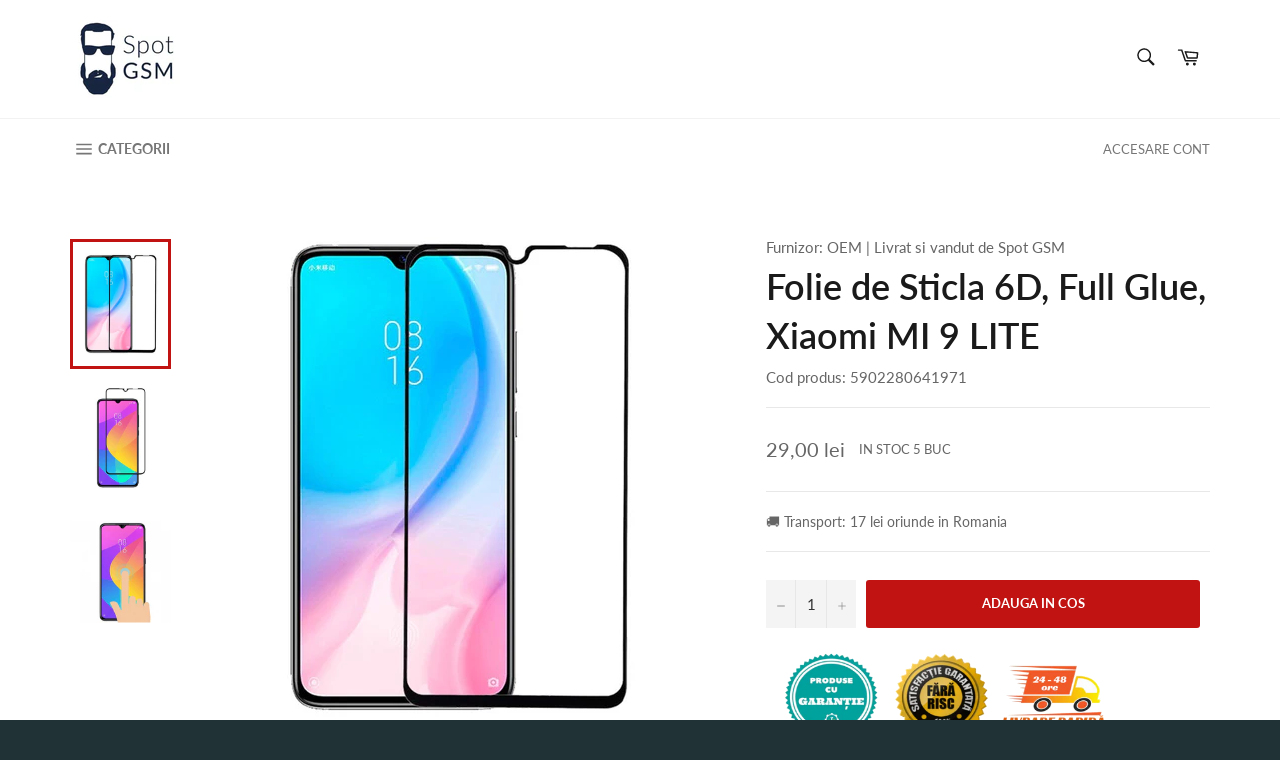

--- FILE ---
content_type: text/html; charset=utf-8
request_url: https://spotgsm.ro/products/folie-de-sticla-6d-full-glue-xiaomi-mi-9-lite
body_size: 26019
content:
<!doctype html>
<html class="no-js" lang="en">
<head>
<!-- Global site tag (gtag.js) - AdWords: -->
<script async src="https://www.googletagmanager.com/gtag/js?id=AW-370610017"></script>
<script>
 window.dataLayer = window.dataLayer || [];
 function gtag(){dataLayer.push(arguments);}
 gtag('js', new Date());

gtag('config', 'AW-370610017');
</script>

<script>
 gtag('event', 'page_view', {
 'send_to': 'AW-370610017',
 'ecomm_pagetype': 'product',
 'ecomm_prodid': '6246656016553',
 'ecomm_totalvalue': '2900'
 });
</script>

  <meta charset="utf-8">
  <meta http-equiv="X-UA-Compatible" content="IE=edge,chrome=1">
  <meta name="viewport" content="width=device-width,initial-scale=1">
  <meta name="theme-color" content="#ffffff">

  
    <link rel="shortcut icon" href="//spotgsm.ro/cdn/shop/files/56173243_526447154545843_7020460487280164864_n_1_110x_2x_130064b6-994b-4fad-9e1c-c4c379911422_32x32.jpg?v=1614317943" type="image/png">
  

  <link rel="canonical" href="https://spotgsm.ro/products/folie-de-sticla-6d-full-glue-xiaomi-mi-9-lite">
  <title>
  Folie de Sticla 6D, Full Glue, Xiaomi MI 9 LITE &ndash; SPOT GSM
  </title>
  
    <meta name="description" content="Acoperire completaFolia de protectie din sticla securizata Full Glue pentru Xiaomi Mi 9 Lite acopera in intregime displayul protejandu-l atat de zgarieturi, cat si de lovituri datorita sticlei securizate cu grad de rezistenta 9H.Datorita grosimii de numai 0.3 mm si transparentei de 99.9% folia devine aproape insesizabi">
  

  <!-- /snippets/social-meta-tags.liquid -->




<meta property="og:site_name" content="SPOT GSM">
<meta property="og:url" content="https://spotgsm.ro/products/folie-de-sticla-6d-full-glue-xiaomi-mi-9-lite">
<meta property="og:title" content="Folie de Sticla 6D, Full Glue, Xiaomi MI 9 LITE">
<meta property="og:type" content="product">
<meta property="og:description" content="Acoperire completaFolia de protectie din sticla securizata Full Glue pentru Xiaomi Mi 9 Lite acopera in intregime displayul protejandu-l atat de zgarieturi, cat si de lovituri datorita sticlei securizate cu grad de rezistenta 9H.Datorita grosimii de numai 0.3 mm si transparentei de 99.9% folia devine aproape insesizabi">

  <meta property="og:price:amount" content="29,00">
  <meta property="og:price:currency" content="RON">

<meta property="og:image" content="http://spotgsm.ro/cdn/shop/products/res_acb184d9177d19056cbc795f1bfc3b79_1200x1200.jpg?v=1607699985"><meta property="og:image" content="http://spotgsm.ro/cdn/shop/products/folie-sticla-xiaomi-mi-9-lite-full-cover-full-glue-negru-2080-541582_1200x1200.jpg?v=1607699985"><meta property="og:image" content="http://spotgsm.ro/cdn/shop/products/folie-sticla-xiaomi-mi-9-lite-full-cover-full-glue-negru-2080-955066_1200x1200.jpg?v=1607699985">
<meta property="og:image:secure_url" content="https://spotgsm.ro/cdn/shop/products/res_acb184d9177d19056cbc795f1bfc3b79_1200x1200.jpg?v=1607699985"><meta property="og:image:secure_url" content="https://spotgsm.ro/cdn/shop/products/folie-sticla-xiaomi-mi-9-lite-full-cover-full-glue-negru-2080-541582_1200x1200.jpg?v=1607699985"><meta property="og:image:secure_url" content="https://spotgsm.ro/cdn/shop/products/folie-sticla-xiaomi-mi-9-lite-full-cover-full-glue-negru-2080-955066_1200x1200.jpg?v=1607699985">


<meta name="twitter:card" content="summary_large_image">
<meta name="twitter:title" content="Folie de Sticla 6D, Full Glue, Xiaomi MI 9 LITE">
<meta name="twitter:description" content="Acoperire completaFolia de protectie din sticla securizata Full Glue pentru Xiaomi Mi 9 Lite acopera in intregime displayul protejandu-l atat de zgarieturi, cat si de lovituri datorita sticlei securizate cu grad de rezistenta 9H.Datorita grosimii de numai 0.3 mm si transparentei de 99.9% folia devine aproape insesizabi">


  <script>
    document.documentElement.className = document.documentElement.className.replace('no-js', 'js');
  </script>

  <link href="//spotgsm.ro/cdn/shop/t/25/assets/theme.scss.css?v=3549773729180224951734106336" rel="stylesheet" type="text/css" media="all" />

  <script>
    window.theme = window.theme || {};

    theme.strings = {
      stockAvailable: "in stoc 1 buc",
      addToCart: "ADAUGA IN COS",
      soldOut: "Stoc epuizat",
      unavailable: "Indisponibil",
      noStockAvailable: "Acest produs nu poate fi adaugat in cos pentru ca nu sun suficiente produse in stoc.",
      willNotShipUntil: "Will not ship until [date]",
      willBeInStockAfter: "Will be in stock after [date]",
      totalCartDiscount: "Ai economisit [savings]",
      addressError: "Error looking up that address",
      addressNoResults: "No results for that address",
      addressQueryLimit: "You have exceeded the Google API usage limit. Consider upgrading to a \u003ca href=\"https:\/\/developers.google.com\/maps\/premium\/usage-limits\"\u003ePremium Plan\u003c\/a\u003e.",
      authError: "There was a problem authenticating your Google Maps API Key."
    };
  </script>

  <script src="//spotgsm.ro/cdn/shop/t/25/assets/lazysizes.min.js?v=56045284683979784691607971534" async="async"></script>

  

  <script src="//spotgsm.ro/cdn/shop/t/25/assets/vendor.js?v=39418018684300761971607971542" defer="defer"></script>

  
    <script>
      window.theme = window.theme || {};
      theme.moneyFormat = "{{amount_with_comma_separator}} lei";
    </script>
  

  <script src="//spotgsm.ro/cdn/shop/t/25/assets/theme.js?v=92349309149862477571607971540" defer="defer"></script>

  <link href="//spotgsm.ro/cdn/shop/t/25/assets/ndnapps-notificationbar-styles.css?v=101675030661601759081607971537" rel="stylesheet" type="text/css" media="all" />
<link href="//spotgsm.ro/cdn/shop/t/25/assets/ndnapps-promotionbar.css?v=116253709673227492191607971537" rel="stylesheet" type="text/css" media="all" />
<script>window.performance && window.performance.mark && window.performance.mark('shopify.content_for_header.start');</script><meta name="google-site-verification" content="D5dLICsvvqNkXYtFBFJ50I2xQZ8q9VYy1ws4yPrWnbA">
<meta id="shopify-digital-wallet" name="shopify-digital-wallet" content="/33582678153/digital_wallets/dialog">
<link rel="alternate" type="application/json+oembed" href="https://spotgsm.ro/products/folie-de-sticla-6d-full-glue-xiaomi-mi-9-lite.oembed">
<script async="async" src="/checkouts/internal/preloads.js?locale=en-RO"></script>
<script id="shopify-features" type="application/json">{"accessToken":"a8ba46817daef041dfe1492330c1f135","betas":["rich-media-storefront-analytics"],"domain":"spotgsm.ro","predictiveSearch":true,"shopId":33582678153,"locale":"en"}</script>
<script>var Shopify = Shopify || {};
Shopify.shop = "spotgsm.myshopify.com";
Shopify.locale = "en";
Shopify.currency = {"active":"RON","rate":"1.0"};
Shopify.country = "RO";
Shopify.theme = {"name":"Ok, colectie tip grila","id":117036810409,"schema_name":"Venture","schema_version":"8.0.0","theme_store_id":null,"role":"main"};
Shopify.theme.handle = "null";
Shopify.theme.style = {"id":null,"handle":null};
Shopify.cdnHost = "spotgsm.ro/cdn";
Shopify.routes = Shopify.routes || {};
Shopify.routes.root = "/";</script>
<script type="module">!function(o){(o.Shopify=o.Shopify||{}).modules=!0}(window);</script>
<script>!function(o){function n(){var o=[];function n(){o.push(Array.prototype.slice.apply(arguments))}return n.q=o,n}var t=o.Shopify=o.Shopify||{};t.loadFeatures=n(),t.autoloadFeatures=n()}(window);</script>
<script id="shop-js-analytics" type="application/json">{"pageType":"product"}</script>
<script defer="defer" async type="module" src="//spotgsm.ro/cdn/shopifycloud/shop-js/modules/v2/client.init-shop-cart-sync_IZsNAliE.en.esm.js"></script>
<script defer="defer" async type="module" src="//spotgsm.ro/cdn/shopifycloud/shop-js/modules/v2/chunk.common_0OUaOowp.esm.js"></script>
<script type="module">
  await import("//spotgsm.ro/cdn/shopifycloud/shop-js/modules/v2/client.init-shop-cart-sync_IZsNAliE.en.esm.js");
await import("//spotgsm.ro/cdn/shopifycloud/shop-js/modules/v2/chunk.common_0OUaOowp.esm.js");

  window.Shopify.SignInWithShop?.initShopCartSync?.({"fedCMEnabled":true,"windoidEnabled":true});

</script>
<script>(function() {
  var isLoaded = false;
  function asyncLoad() {
    if (isLoaded) return;
    isLoaded = true;
    var urls = ["https:\/\/easygdpr.b-cdn.net\/v\/1553540745\/gdpr.min.js?shop=spotgsm.myshopify.com"];
    for (var i = 0; i < urls.length; i++) {
      var s = document.createElement('script');
      s.type = 'text/javascript';
      s.async = true;
      s.src = urls[i];
      var x = document.getElementsByTagName('script')[0];
      x.parentNode.insertBefore(s, x);
    }
  };
  if(window.attachEvent) {
    window.attachEvent('onload', asyncLoad);
  } else {
    window.addEventListener('load', asyncLoad, false);
  }
})();</script>
<script id="__st">var __st={"a":33582678153,"offset":7200,"reqid":"559e563d-610f-4cd0-8878-593353574f6e-1768349591","pageurl":"spotgsm.ro\/products\/folie-de-sticla-6d-full-glue-xiaomi-mi-9-lite","u":"ffd0c4f431ad","p":"product","rtyp":"product","rid":6246656016553};</script>
<script>window.ShopifyPaypalV4VisibilityTracking = true;</script>
<script id="captcha-bootstrap">!function(){'use strict';const t='contact',e='account',n='new_comment',o=[[t,t],['blogs',n],['comments',n],[t,'customer']],c=[[e,'customer_login'],[e,'guest_login'],[e,'recover_customer_password'],[e,'create_customer']],r=t=>t.map((([t,e])=>`form[action*='/${t}']:not([data-nocaptcha='true']) input[name='form_type'][value='${e}']`)).join(','),a=t=>()=>t?[...document.querySelectorAll(t)].map((t=>t.form)):[];function s(){const t=[...o],e=r(t);return a(e)}const i='password',u='form_key',d=['recaptcha-v3-token','g-recaptcha-response','h-captcha-response',i],f=()=>{try{return window.sessionStorage}catch{return}},m='__shopify_v',_=t=>t.elements[u];function p(t,e,n=!1){try{const o=window.sessionStorage,c=JSON.parse(o.getItem(e)),{data:r}=function(t){const{data:e,action:n}=t;return t[m]||n?{data:e,action:n}:{data:t,action:n}}(c);for(const[e,n]of Object.entries(r))t.elements[e]&&(t.elements[e].value=n);n&&o.removeItem(e)}catch(o){console.error('form repopulation failed',{error:o})}}const l='form_type',E='cptcha';function T(t){t.dataset[E]=!0}const w=window,h=w.document,L='Shopify',v='ce_forms',y='captcha';let A=!1;((t,e)=>{const n=(g='f06e6c50-85a8-45c8-87d0-21a2b65856fe',I='https://cdn.shopify.com/shopifycloud/storefront-forms-hcaptcha/ce_storefront_forms_captcha_hcaptcha.v1.5.2.iife.js',D={infoText:'Protected by hCaptcha',privacyText:'Privacy',termsText:'Terms'},(t,e,n)=>{const o=w[L][v],c=o.bindForm;if(c)return c(t,g,e,D).then(n);var r;o.q.push([[t,g,e,D],n]),r=I,A||(h.body.append(Object.assign(h.createElement('script'),{id:'captcha-provider',async:!0,src:r})),A=!0)});var g,I,D;w[L]=w[L]||{},w[L][v]=w[L][v]||{},w[L][v].q=[],w[L][y]=w[L][y]||{},w[L][y].protect=function(t,e){n(t,void 0,e),T(t)},Object.freeze(w[L][y]),function(t,e,n,w,h,L){const[v,y,A,g]=function(t,e,n){const i=e?o:[],u=t?c:[],d=[...i,...u],f=r(d),m=r(i),_=r(d.filter((([t,e])=>n.includes(e))));return[a(f),a(m),a(_),s()]}(w,h,L),I=t=>{const e=t.target;return e instanceof HTMLFormElement?e:e&&e.form},D=t=>v().includes(t);t.addEventListener('submit',(t=>{const e=I(t);if(!e)return;const n=D(e)&&!e.dataset.hcaptchaBound&&!e.dataset.recaptchaBound,o=_(e),c=g().includes(e)&&(!o||!o.value);(n||c)&&t.preventDefault(),c&&!n&&(function(t){try{if(!f())return;!function(t){const e=f();if(!e)return;const n=_(t);if(!n)return;const o=n.value;o&&e.removeItem(o)}(t);const e=Array.from(Array(32),(()=>Math.random().toString(36)[2])).join('');!function(t,e){_(t)||t.append(Object.assign(document.createElement('input'),{type:'hidden',name:u})),t.elements[u].value=e}(t,e),function(t,e){const n=f();if(!n)return;const o=[...t.querySelectorAll(`input[type='${i}']`)].map((({name:t})=>t)),c=[...d,...o],r={};for(const[a,s]of new FormData(t).entries())c.includes(a)||(r[a]=s);n.setItem(e,JSON.stringify({[m]:1,action:t.action,data:r}))}(t,e)}catch(e){console.error('failed to persist form',e)}}(e),e.submit())}));const S=(t,e)=>{t&&!t.dataset[E]&&(n(t,e.some((e=>e===t))),T(t))};for(const o of['focusin','change'])t.addEventListener(o,(t=>{const e=I(t);D(e)&&S(e,y())}));const B=e.get('form_key'),M=e.get(l),P=B&&M;t.addEventListener('DOMContentLoaded',(()=>{const t=y();if(P)for(const e of t)e.elements[l].value===M&&p(e,B);[...new Set([...A(),...v().filter((t=>'true'===t.dataset.shopifyCaptcha))])].forEach((e=>S(e,t)))}))}(h,new URLSearchParams(w.location.search),n,t,e,['guest_login'])})(!0,!0)}();</script>
<script integrity="sha256-4kQ18oKyAcykRKYeNunJcIwy7WH5gtpwJnB7kiuLZ1E=" data-source-attribution="shopify.loadfeatures" defer="defer" src="//spotgsm.ro/cdn/shopifycloud/storefront/assets/storefront/load_feature-a0a9edcb.js" crossorigin="anonymous"></script>
<script data-source-attribution="shopify.dynamic_checkout.dynamic.init">var Shopify=Shopify||{};Shopify.PaymentButton=Shopify.PaymentButton||{isStorefrontPortableWallets:!0,init:function(){window.Shopify.PaymentButton.init=function(){};var t=document.createElement("script");t.src="https://spotgsm.ro/cdn/shopifycloud/portable-wallets/latest/portable-wallets.en.js",t.type="module",document.head.appendChild(t)}};
</script>
<script data-source-attribution="shopify.dynamic_checkout.buyer_consent">
  function portableWalletsHideBuyerConsent(e){var t=document.getElementById("shopify-buyer-consent"),n=document.getElementById("shopify-subscription-policy-button");t&&n&&(t.classList.add("hidden"),t.setAttribute("aria-hidden","true"),n.removeEventListener("click",e))}function portableWalletsShowBuyerConsent(e){var t=document.getElementById("shopify-buyer-consent"),n=document.getElementById("shopify-subscription-policy-button");t&&n&&(t.classList.remove("hidden"),t.removeAttribute("aria-hidden"),n.addEventListener("click",e))}window.Shopify?.PaymentButton&&(window.Shopify.PaymentButton.hideBuyerConsent=portableWalletsHideBuyerConsent,window.Shopify.PaymentButton.showBuyerConsent=portableWalletsShowBuyerConsent);
</script>
<script data-source-attribution="shopify.dynamic_checkout.cart.bootstrap">document.addEventListener("DOMContentLoaded",(function(){function t(){return document.querySelector("shopify-accelerated-checkout-cart, shopify-accelerated-checkout")}if(t())Shopify.PaymentButton.init();else{new MutationObserver((function(e,n){t()&&(Shopify.PaymentButton.init(),n.disconnect())})).observe(document.body,{childList:!0,subtree:!0})}}));
</script>

<script>window.performance && window.performance.mark && window.performance.mark('shopify.content_for_header.end');</script>
  
<script src="//staticxx.s3.amazonaws.com/aio_stats_lib_v1.min.js?v=1.0"></script>


<link href="//spotgsm.ro/cdn/shop/t/25/assets/limoniapps-discountninja.css?v=60995748008476184451607971536" rel="stylesheet" type="text/css" media="all" />
<link href="//spotgsm.ro/cdn/shop/t/25/assets/limoniapps-discountninja-custom.css?v=91653630436433133341607971535" rel="stylesheet" type="text/css" media="all" />


<script type="text/javascript">
try { let a = window.location.href.replace(window.location.hash, ""); let b = [], hash; let c = a.slice(a.indexOf('?') + 1).split('&'); for (let i = 0; i < c.length; i++) {hash = c[i].split('='); b.push(hash[0]); b[hash[0]] = hash[1];} let d = b["token"]; if (d) sessionStorage.setItem('limoniapps-discountninja-savedtoken', d); }
catch (e) { let a = 0; }
</script>


<script src="//spotgsm.ro/cdn/shop/t/25/assets/limoniapps-discountninja-support.js?v=121868127356398539021607971535"></script>
<script src="//spotgsm.ro/cdn/shop/t/25/assets/limoniapps-discountninja.js?v=48405381860807921911607971536"></script>
<div id='evm-freeshipping'></div><script src="//spotgsm.ro/cdn/shopifycloud/storefront/assets/themes_support/api.jquery-7ab1a3a4.js" type="text/javascript"></script><script async='' src='https://freeshippingbar.herokuapp.com/embed.js' data-price ='0' data-freeshipping-id='spotgsm.myshopify.com'></script><!-- "snippets/sca-quick-view-init.liquid" was not rendered, the associated app was uninstalled -->
 
  

  

  

  
    <script type="text/javascript">
      try {
        window.EasyGdprSettings = "{\"cookie_banner\":true,\"cookie_banner_cookiename\":\"\",\"cookie_banner_settings\":{\"banner_color\":{\"opacity\":0.94,\"hexcode\":\"#393939\"},\"message\":\"Pentru scopuri precum afișarea de conținut personalizat, folosim module cookie. Apăsând Accept sau navigând pe acest website, ești de acord să permiți colectarea de informații prin cookie-uri sau tehnologii similare.\",\"button_color\":{\"opacity\":1,\"hexcode\":\"#ead80b\"},\"size\":\"xsmall\",\"position\":\"bottom\",\"langmodes\":{\"dismiss_button_text\":\"#custom\",\"policy_link_text\":\"#custom\",\"message\":\"#custom\"},\"policy_link_text\":\"Citeste mai mult\",\"banner_text_color\":{},\"layout\":\"block\",\"pp_url\":\"https:\/\/spotgsm.myshopify.com\/pages\/politica-de-cookie\",\"button_text_color\":{\"opacity\":1,\"hexcode\":\"#000000\"},\"show_cookie_icon\":false,\"dismiss_button_text\":\"Accept\"},\"current_theme\":\"other\",\"custom_button_position\":\"\",\"eg_display\":[\"footer\",\"login\",\"account\"],\"enabled\":false,\"texts\":{}}";
      } catch (error) {}
    </script>
  



<link href="https://monorail-edge.shopifysvc.com" rel="dns-prefetch">
<script>(function(){if ("sendBeacon" in navigator && "performance" in window) {try {var session_token_from_headers = performance.getEntriesByType('navigation')[0].serverTiming.find(x => x.name == '_s').description;} catch {var session_token_from_headers = undefined;}var session_cookie_matches = document.cookie.match(/_shopify_s=([^;]*)/);var session_token_from_cookie = session_cookie_matches && session_cookie_matches.length === 2 ? session_cookie_matches[1] : "";var session_token = session_token_from_headers || session_token_from_cookie || "";function handle_abandonment_event(e) {var entries = performance.getEntries().filter(function(entry) {return /monorail-edge.shopifysvc.com/.test(entry.name);});if (!window.abandonment_tracked && entries.length === 0) {window.abandonment_tracked = true;var currentMs = Date.now();var navigation_start = performance.timing.navigationStart;var payload = {shop_id: 33582678153,url: window.location.href,navigation_start,duration: currentMs - navigation_start,session_token,page_type: "product"};window.navigator.sendBeacon("https://monorail-edge.shopifysvc.com/v1/produce", JSON.stringify({schema_id: "online_store_buyer_site_abandonment/1.1",payload: payload,metadata: {event_created_at_ms: currentMs,event_sent_at_ms: currentMs}}));}}window.addEventListener('pagehide', handle_abandonment_event);}}());</script>
<script id="web-pixels-manager-setup">(function e(e,d,r,n,o){if(void 0===o&&(o={}),!Boolean(null===(a=null===(i=window.Shopify)||void 0===i?void 0:i.analytics)||void 0===a?void 0:a.replayQueue)){var i,a;window.Shopify=window.Shopify||{};var t=window.Shopify;t.analytics=t.analytics||{};var s=t.analytics;s.replayQueue=[],s.publish=function(e,d,r){return s.replayQueue.push([e,d,r]),!0};try{self.performance.mark("wpm:start")}catch(e){}var l=function(){var e={modern:/Edge?\/(1{2}[4-9]|1[2-9]\d|[2-9]\d{2}|\d{4,})\.\d+(\.\d+|)|Firefox\/(1{2}[4-9]|1[2-9]\d|[2-9]\d{2}|\d{4,})\.\d+(\.\d+|)|Chrom(ium|e)\/(9{2}|\d{3,})\.\d+(\.\d+|)|(Maci|X1{2}).+ Version\/(15\.\d+|(1[6-9]|[2-9]\d|\d{3,})\.\d+)([,.]\d+|)( \(\w+\)|)( Mobile\/\w+|) Safari\/|Chrome.+OPR\/(9{2}|\d{3,})\.\d+\.\d+|(CPU[ +]OS|iPhone[ +]OS|CPU[ +]iPhone|CPU IPhone OS|CPU iPad OS)[ +]+(15[._]\d+|(1[6-9]|[2-9]\d|\d{3,})[._]\d+)([._]\d+|)|Android:?[ /-](13[3-9]|1[4-9]\d|[2-9]\d{2}|\d{4,})(\.\d+|)(\.\d+|)|Android.+Firefox\/(13[5-9]|1[4-9]\d|[2-9]\d{2}|\d{4,})\.\d+(\.\d+|)|Android.+Chrom(ium|e)\/(13[3-9]|1[4-9]\d|[2-9]\d{2}|\d{4,})\.\d+(\.\d+|)|SamsungBrowser\/([2-9]\d|\d{3,})\.\d+/,legacy:/Edge?\/(1[6-9]|[2-9]\d|\d{3,})\.\d+(\.\d+|)|Firefox\/(5[4-9]|[6-9]\d|\d{3,})\.\d+(\.\d+|)|Chrom(ium|e)\/(5[1-9]|[6-9]\d|\d{3,})\.\d+(\.\d+|)([\d.]+$|.*Safari\/(?![\d.]+ Edge\/[\d.]+$))|(Maci|X1{2}).+ Version\/(10\.\d+|(1[1-9]|[2-9]\d|\d{3,})\.\d+)([,.]\d+|)( \(\w+\)|)( Mobile\/\w+|) Safari\/|Chrome.+OPR\/(3[89]|[4-9]\d|\d{3,})\.\d+\.\d+|(CPU[ +]OS|iPhone[ +]OS|CPU[ +]iPhone|CPU IPhone OS|CPU iPad OS)[ +]+(10[._]\d+|(1[1-9]|[2-9]\d|\d{3,})[._]\d+)([._]\d+|)|Android:?[ /-](13[3-9]|1[4-9]\d|[2-9]\d{2}|\d{4,})(\.\d+|)(\.\d+|)|Mobile Safari.+OPR\/([89]\d|\d{3,})\.\d+\.\d+|Android.+Firefox\/(13[5-9]|1[4-9]\d|[2-9]\d{2}|\d{4,})\.\d+(\.\d+|)|Android.+Chrom(ium|e)\/(13[3-9]|1[4-9]\d|[2-9]\d{2}|\d{4,})\.\d+(\.\d+|)|Android.+(UC? ?Browser|UCWEB|U3)[ /]?(15\.([5-9]|\d{2,})|(1[6-9]|[2-9]\d|\d{3,})\.\d+)\.\d+|SamsungBrowser\/(5\.\d+|([6-9]|\d{2,})\.\d+)|Android.+MQ{2}Browser\/(14(\.(9|\d{2,})|)|(1[5-9]|[2-9]\d|\d{3,})(\.\d+|))(\.\d+|)|K[Aa][Ii]OS\/(3\.\d+|([4-9]|\d{2,})\.\d+)(\.\d+|)/},d=e.modern,r=e.legacy,n=navigator.userAgent;return n.match(d)?"modern":n.match(r)?"legacy":"unknown"}(),u="modern"===l?"modern":"legacy",c=(null!=n?n:{modern:"",legacy:""})[u],f=function(e){return[e.baseUrl,"/wpm","/b",e.hashVersion,"modern"===e.buildTarget?"m":"l",".js"].join("")}({baseUrl:d,hashVersion:r,buildTarget:u}),m=function(e){var d=e.version,r=e.bundleTarget,n=e.surface,o=e.pageUrl,i=e.monorailEndpoint;return{emit:function(e){var a=e.status,t=e.errorMsg,s=(new Date).getTime(),l=JSON.stringify({metadata:{event_sent_at_ms:s},events:[{schema_id:"web_pixels_manager_load/3.1",payload:{version:d,bundle_target:r,page_url:o,status:a,surface:n,error_msg:t},metadata:{event_created_at_ms:s}}]});if(!i)return console&&console.warn&&console.warn("[Web Pixels Manager] No Monorail endpoint provided, skipping logging."),!1;try{return self.navigator.sendBeacon.bind(self.navigator)(i,l)}catch(e){}var u=new XMLHttpRequest;try{return u.open("POST",i,!0),u.setRequestHeader("Content-Type","text/plain"),u.send(l),!0}catch(e){return console&&console.warn&&console.warn("[Web Pixels Manager] Got an unhandled error while logging to Monorail."),!1}}}}({version:r,bundleTarget:l,surface:e.surface,pageUrl:self.location.href,monorailEndpoint:e.monorailEndpoint});try{o.browserTarget=l,function(e){var d=e.src,r=e.async,n=void 0===r||r,o=e.onload,i=e.onerror,a=e.sri,t=e.scriptDataAttributes,s=void 0===t?{}:t,l=document.createElement("script"),u=document.querySelector("head"),c=document.querySelector("body");if(l.async=n,l.src=d,a&&(l.integrity=a,l.crossOrigin="anonymous"),s)for(var f in s)if(Object.prototype.hasOwnProperty.call(s,f))try{l.dataset[f]=s[f]}catch(e){}if(o&&l.addEventListener("load",o),i&&l.addEventListener("error",i),u)u.appendChild(l);else{if(!c)throw new Error("Did not find a head or body element to append the script");c.appendChild(l)}}({src:f,async:!0,onload:function(){if(!function(){var e,d;return Boolean(null===(d=null===(e=window.Shopify)||void 0===e?void 0:e.analytics)||void 0===d?void 0:d.initialized)}()){var d=window.webPixelsManager.init(e)||void 0;if(d){var r=window.Shopify.analytics;r.replayQueue.forEach((function(e){var r=e[0],n=e[1],o=e[2];d.publishCustomEvent(r,n,o)})),r.replayQueue=[],r.publish=d.publishCustomEvent,r.visitor=d.visitor,r.initialized=!0}}},onerror:function(){return m.emit({status:"failed",errorMsg:"".concat(f," has failed to load")})},sri:function(e){var d=/^sha384-[A-Za-z0-9+/=]+$/;return"string"==typeof e&&d.test(e)}(c)?c:"",scriptDataAttributes:o}),m.emit({status:"loading"})}catch(e){m.emit({status:"failed",errorMsg:(null==e?void 0:e.message)||"Unknown error"})}}})({shopId: 33582678153,storefrontBaseUrl: "https://spotgsm.ro",extensionsBaseUrl: "https://extensions.shopifycdn.com/cdn/shopifycloud/web-pixels-manager",monorailEndpoint: "https://monorail-edge.shopifysvc.com/unstable/produce_batch",surface: "storefront-renderer",enabledBetaFlags: ["2dca8a86","a0d5f9d2"],webPixelsConfigList: [{"id":"shopify-app-pixel","configuration":"{}","eventPayloadVersion":"v1","runtimeContext":"STRICT","scriptVersion":"0450","apiClientId":"shopify-pixel","type":"APP","privacyPurposes":["ANALYTICS","MARKETING"]},{"id":"shopify-custom-pixel","eventPayloadVersion":"v1","runtimeContext":"LAX","scriptVersion":"0450","apiClientId":"shopify-pixel","type":"CUSTOM","privacyPurposes":["ANALYTICS","MARKETING"]}],isMerchantRequest: false,initData: {"shop":{"name":"SPOT GSM","paymentSettings":{"currencyCode":"RON"},"myshopifyDomain":"spotgsm.myshopify.com","countryCode":"RO","storefrontUrl":"https:\/\/spotgsm.ro"},"customer":null,"cart":null,"checkout":null,"productVariants":[{"price":{"amount":29.0,"currencyCode":"RON"},"product":{"title":"Folie de Sticla 6D, Full Glue, Xiaomi MI 9 LITE","vendor":"OEM","id":"6246656016553","untranslatedTitle":"Folie de Sticla 6D, Full Glue, Xiaomi MI 9 LITE","url":"\/products\/folie-de-sticla-6d-full-glue-xiaomi-mi-9-lite","type":""},"id":"37987722100905","image":{"src":"\/\/spotgsm.ro\/cdn\/shop\/products\/res_acb184d9177d19056cbc795f1bfc3b79.jpg?v=1607699985"},"sku":"5902280641971","title":"Default Title","untranslatedTitle":"Default Title"}],"purchasingCompany":null},},"https://spotgsm.ro/cdn","7cecd0b6w90c54c6cpe92089d5m57a67346",{"modern":"","legacy":""},{"shopId":"33582678153","storefrontBaseUrl":"https:\/\/spotgsm.ro","extensionBaseUrl":"https:\/\/extensions.shopifycdn.com\/cdn\/shopifycloud\/web-pixels-manager","surface":"storefront-renderer","enabledBetaFlags":"[\"2dca8a86\", \"a0d5f9d2\"]","isMerchantRequest":"false","hashVersion":"7cecd0b6w90c54c6cpe92089d5m57a67346","publish":"custom","events":"[[\"page_viewed\",{}],[\"product_viewed\",{\"productVariant\":{\"price\":{\"amount\":29.0,\"currencyCode\":\"RON\"},\"product\":{\"title\":\"Folie de Sticla 6D, Full Glue, Xiaomi MI 9 LITE\",\"vendor\":\"OEM\",\"id\":\"6246656016553\",\"untranslatedTitle\":\"Folie de Sticla 6D, Full Glue, Xiaomi MI 9 LITE\",\"url\":\"\/products\/folie-de-sticla-6d-full-glue-xiaomi-mi-9-lite\",\"type\":\"\"},\"id\":\"37987722100905\",\"image\":{\"src\":\"\/\/spotgsm.ro\/cdn\/shop\/products\/res_acb184d9177d19056cbc795f1bfc3b79.jpg?v=1607699985\"},\"sku\":\"5902280641971\",\"title\":\"Default Title\",\"untranslatedTitle\":\"Default Title\"}}]]"});</script><script>
  window.ShopifyAnalytics = window.ShopifyAnalytics || {};
  window.ShopifyAnalytics.meta = window.ShopifyAnalytics.meta || {};
  window.ShopifyAnalytics.meta.currency = 'RON';
  var meta = {"product":{"id":6246656016553,"gid":"gid:\/\/shopify\/Product\/6246656016553","vendor":"OEM","type":"","handle":"folie-de-sticla-6d-full-glue-xiaomi-mi-9-lite","variants":[{"id":37987722100905,"price":2900,"name":"Folie de Sticla 6D, Full Glue, Xiaomi MI 9 LITE","public_title":null,"sku":"5902280641971"}],"remote":false},"page":{"pageType":"product","resourceType":"product","resourceId":6246656016553,"requestId":"559e563d-610f-4cd0-8878-593353574f6e-1768349591"}};
  for (var attr in meta) {
    window.ShopifyAnalytics.meta[attr] = meta[attr];
  }
</script>
<script class="analytics">
  (function () {
    var customDocumentWrite = function(content) {
      var jquery = null;

      if (window.jQuery) {
        jquery = window.jQuery;
      } else if (window.Checkout && window.Checkout.$) {
        jquery = window.Checkout.$;
      }

      if (jquery) {
        jquery('body').append(content);
      }
    };

    var hasLoggedConversion = function(token) {
      if (token) {
        return document.cookie.indexOf('loggedConversion=' + token) !== -1;
      }
      return false;
    }

    var setCookieIfConversion = function(token) {
      if (token) {
        var twoMonthsFromNow = new Date(Date.now());
        twoMonthsFromNow.setMonth(twoMonthsFromNow.getMonth() + 2);

        document.cookie = 'loggedConversion=' + token + '; expires=' + twoMonthsFromNow;
      }
    }

    var trekkie = window.ShopifyAnalytics.lib = window.trekkie = window.trekkie || [];
    if (trekkie.integrations) {
      return;
    }
    trekkie.methods = [
      'identify',
      'page',
      'ready',
      'track',
      'trackForm',
      'trackLink'
    ];
    trekkie.factory = function(method) {
      return function() {
        var args = Array.prototype.slice.call(arguments);
        args.unshift(method);
        trekkie.push(args);
        return trekkie;
      };
    };
    for (var i = 0; i < trekkie.methods.length; i++) {
      var key = trekkie.methods[i];
      trekkie[key] = trekkie.factory(key);
    }
    trekkie.load = function(config) {
      trekkie.config = config || {};
      trekkie.config.initialDocumentCookie = document.cookie;
      var first = document.getElementsByTagName('script')[0];
      var script = document.createElement('script');
      script.type = 'text/javascript';
      script.onerror = function(e) {
        var scriptFallback = document.createElement('script');
        scriptFallback.type = 'text/javascript';
        scriptFallback.onerror = function(error) {
                var Monorail = {
      produce: function produce(monorailDomain, schemaId, payload) {
        var currentMs = new Date().getTime();
        var event = {
          schema_id: schemaId,
          payload: payload,
          metadata: {
            event_created_at_ms: currentMs,
            event_sent_at_ms: currentMs
          }
        };
        return Monorail.sendRequest("https://" + monorailDomain + "/v1/produce", JSON.stringify(event));
      },
      sendRequest: function sendRequest(endpointUrl, payload) {
        // Try the sendBeacon API
        if (window && window.navigator && typeof window.navigator.sendBeacon === 'function' && typeof window.Blob === 'function' && !Monorail.isIos12()) {
          var blobData = new window.Blob([payload], {
            type: 'text/plain'
          });

          if (window.navigator.sendBeacon(endpointUrl, blobData)) {
            return true;
          } // sendBeacon was not successful

        } // XHR beacon

        var xhr = new XMLHttpRequest();

        try {
          xhr.open('POST', endpointUrl);
          xhr.setRequestHeader('Content-Type', 'text/plain');
          xhr.send(payload);
        } catch (e) {
          console.log(e);
        }

        return false;
      },
      isIos12: function isIos12() {
        return window.navigator.userAgent.lastIndexOf('iPhone; CPU iPhone OS 12_') !== -1 || window.navigator.userAgent.lastIndexOf('iPad; CPU OS 12_') !== -1;
      }
    };
    Monorail.produce('monorail-edge.shopifysvc.com',
      'trekkie_storefront_load_errors/1.1',
      {shop_id: 33582678153,
      theme_id: 117036810409,
      app_name: "storefront",
      context_url: window.location.href,
      source_url: "//spotgsm.ro/cdn/s/trekkie.storefront.55c6279c31a6628627b2ba1c5ff367020da294e2.min.js"});

        };
        scriptFallback.async = true;
        scriptFallback.src = '//spotgsm.ro/cdn/s/trekkie.storefront.55c6279c31a6628627b2ba1c5ff367020da294e2.min.js';
        first.parentNode.insertBefore(scriptFallback, first);
      };
      script.async = true;
      script.src = '//spotgsm.ro/cdn/s/trekkie.storefront.55c6279c31a6628627b2ba1c5ff367020da294e2.min.js';
      first.parentNode.insertBefore(script, first);
    };
    trekkie.load(
      {"Trekkie":{"appName":"storefront","development":false,"defaultAttributes":{"shopId":33582678153,"isMerchantRequest":null,"themeId":117036810409,"themeCityHash":"5184393177750230437","contentLanguage":"en","currency":"RON","eventMetadataId":"7f3ae030-2e00-4f22-92d2-138d3a632128"},"isServerSideCookieWritingEnabled":true,"monorailRegion":"shop_domain","enabledBetaFlags":["65f19447"]},"Session Attribution":{},"S2S":{"facebookCapiEnabled":false,"source":"trekkie-storefront-renderer","apiClientId":580111}}
    );

    var loaded = false;
    trekkie.ready(function() {
      if (loaded) return;
      loaded = true;

      window.ShopifyAnalytics.lib = window.trekkie;

      var originalDocumentWrite = document.write;
      document.write = customDocumentWrite;
      try { window.ShopifyAnalytics.merchantGoogleAnalytics.call(this); } catch(error) {};
      document.write = originalDocumentWrite;

      window.ShopifyAnalytics.lib.page(null,{"pageType":"product","resourceType":"product","resourceId":6246656016553,"requestId":"559e563d-610f-4cd0-8878-593353574f6e-1768349591","shopifyEmitted":true});

      var match = window.location.pathname.match(/checkouts\/(.+)\/(thank_you|post_purchase)/)
      var token = match? match[1]: undefined;
      if (!hasLoggedConversion(token)) {
        setCookieIfConversion(token);
        window.ShopifyAnalytics.lib.track("Viewed Product",{"currency":"RON","variantId":37987722100905,"productId":6246656016553,"productGid":"gid:\/\/shopify\/Product\/6246656016553","name":"Folie de Sticla 6D, Full Glue, Xiaomi MI 9 LITE","price":"29.00","sku":"5902280641971","brand":"OEM","variant":null,"category":"","nonInteraction":true,"remote":false},undefined,undefined,{"shopifyEmitted":true});
      window.ShopifyAnalytics.lib.track("monorail:\/\/trekkie_storefront_viewed_product\/1.1",{"currency":"RON","variantId":37987722100905,"productId":6246656016553,"productGid":"gid:\/\/shopify\/Product\/6246656016553","name":"Folie de Sticla 6D, Full Glue, Xiaomi MI 9 LITE","price":"29.00","sku":"5902280641971","brand":"OEM","variant":null,"category":"","nonInteraction":true,"remote":false,"referer":"https:\/\/spotgsm.ro\/products\/folie-de-sticla-6d-full-glue-xiaomi-mi-9-lite"});
      }
    });


        var eventsListenerScript = document.createElement('script');
        eventsListenerScript.async = true;
        eventsListenerScript.src = "//spotgsm.ro/cdn/shopifycloud/storefront/assets/shop_events_listener-3da45d37.js";
        document.getElementsByTagName('head')[0].appendChild(eventsListenerScript);

})();</script>
  <script>
  if (!window.ga || (window.ga && typeof window.ga !== 'function')) {
    window.ga = function ga() {
      (window.ga.q = window.ga.q || []).push(arguments);
      if (window.Shopify && window.Shopify.analytics && typeof window.Shopify.analytics.publish === 'function') {
        window.Shopify.analytics.publish("ga_stub_called", {}, {sendTo: "google_osp_migration"});
      }
      console.error("Shopify's Google Analytics stub called with:", Array.from(arguments), "\nSee https://help.shopify.com/manual/promoting-marketing/pixels/pixel-migration#google for more information.");
    };
    if (window.Shopify && window.Shopify.analytics && typeof window.Shopify.analytics.publish === 'function') {
      window.Shopify.analytics.publish("ga_stub_initialized", {}, {sendTo: "google_osp_migration"});
    }
  }
</script>
<script
  defer
  src="https://spotgsm.ro/cdn/shopifycloud/perf-kit/shopify-perf-kit-3.0.3.min.js"
  data-application="storefront-renderer"
  data-shop-id="33582678153"
  data-render-region="gcp-us-east1"
  data-page-type="product"
  data-theme-instance-id="117036810409"
  data-theme-name="Venture"
  data-theme-version="8.0.0"
  data-monorail-region="shop_domain"
  data-resource-timing-sampling-rate="10"
  data-shs="true"
  data-shs-beacon="true"
  data-shs-export-with-fetch="true"
  data-shs-logs-sample-rate="1"
  data-shs-beacon-endpoint="https://spotgsm.ro/api/collect"
></script>
</head>
<body class="template-product" >

  <a class="in-page-link visually-hidden skip-link" href="#MainContent">
    Skip to content
  </a>

  <div id="shopify-section-header" class="shopify-section"><style>
.site-header__logo img {
  max-width: 110px;
}
</style>

<div id="NavDrawer" class="drawer drawer--left">
  <div class="drawer__inner">
    <form action="/search" method="get" class="drawer__search" role="search">
      <input type="search" name="q" placeholder="Cauta produs..." aria-label="Cauta produs..." class="drawer__search-input">

      <button type="submit" class="text-link drawer__search-submit">
        <svg aria-hidden="true" focusable="false" role="presentation" class="icon icon-search" viewBox="0 0 32 32"><path fill="#444" d="M21.839 18.771a10.012 10.012 0 0 0 1.57-5.39c0-5.548-4.493-10.048-10.034-10.048-5.548 0-10.041 4.499-10.041 10.048s4.493 10.048 10.034 10.048c2.012 0 3.886-.594 5.456-1.61l.455-.317 7.165 7.165 2.223-2.263-7.158-7.165.33-.468zM18.995 7.767c1.498 1.498 2.322 3.49 2.322 5.608s-.825 4.11-2.322 5.608c-1.498 1.498-3.49 2.322-5.608 2.322s-4.11-.825-5.608-2.322c-1.498-1.498-2.322-3.49-2.322-5.608s.825-4.11 2.322-5.608c1.498-1.498 3.49-2.322 5.608-2.322s4.11.825 5.608 2.322z"/></svg>
        <span class="icon__fallback-text">Cauta</span>
      </button>
    </form>
    <ul class="drawer__nav">
      
        

        
          <li class="drawer__nav-item">
            <a href="https://spotgsm.myshopify.com/"
              class="drawer__nav-link drawer__nav-link--top-level"
              
            >
              ACASA
            </a>
          </li>
        
      
        

        
          <li class="drawer__nav-item">
            <a href="/collections/noutati"
              class="drawer__nav-link drawer__nav-link--top-level"
              
            >
              Noutati
            </a>
          </li>
        
      
        

        
          <li class="drawer__nav-item">
            <a href="/collections/suporturi"
              class="drawer__nav-link drawer__nav-link--top-level"
              
            >
              Suporturi
            </a>
          </li>
        
      
        

        
          <li class="drawer__nav-item">
            <a href="/collections/huse"
              class="drawer__nav-link drawer__nav-link--top-level"
              
            >
              Huse
            </a>
          </li>
        
      
        

        
          <li class="drawer__nav-item">
            <a href="/collections/folii-protectie"
              class="drawer__nav-link drawer__nav-link--top-level"
              
            >
              Folii protectie
            </a>
          </li>
        
      
        

        
          <li class="drawer__nav-item">
            <a href="/collections/incarcatoare"
              class="drawer__nav-link drawer__nav-link--top-level"
              
            >
              Incarcatoare
            </a>
          </li>
        
      
        

        
          <li class="drawer__nav-item">
            <a href="/collections/cabluri-adaptoare"
              class="drawer__nav-link drawer__nav-link--top-level"
              
            >
              Cabluri
            </a>
          </li>
        
      
        

        
          <li class="drawer__nav-item">
            <a href="/collections/casti-handsfree"
              class="drawer__nav-link drawer__nav-link--top-level"
              
            >
              Casti
            </a>
          </li>
        
      
        

        
          <li class="drawer__nav-item">
            <a href="/collections/carduri"
              class="drawer__nav-link drawer__nav-link--top-level"
              
            >
              Carduri memorie
            </a>
          </li>
        
      
        

        
          <li class="drawer__nav-item">
            <a href="/collections/acumulatori-externi"
              class="drawer__nav-link drawer__nav-link--top-level"
              
            >
              Baterii externe
            </a>
          </li>
        
      
        

        
          <li class="drawer__nav-item">
            <a href="/collections/boxe-portabile"
              class="drawer__nav-link drawer__nav-link--top-level"
              
            >
              Boxe portabile
            </a>
          </li>
        
      
        

        
          <li class="drawer__nav-item">
            <a href="/collections/alte-accesorii"
              class="drawer__nav-link drawer__nav-link--top-level"
              
            >
              Alte accesorii
            </a>
          </li>
        
      
        

        
          <li class="drawer__nav-item">
            <div class="drawer__nav-has-sublist">
              <a href="/collections/branduri-premium"
                class="drawer__nav-link drawer__nav-link--top-level drawer__nav-link--split"
                id="DrawerLabel-branduri-premium"
                
              >
                Branduri premium
              </a>
              <button type="button" aria-controls="DrawerLinklist-branduri-premium" class="text-link drawer__nav-toggle-btn drawer__meganav-toggle" aria-label="Branduri premium CATEGORII" aria-expanded="false">
                <span class="drawer__nav-toggle--open">
                  <svg aria-hidden="true" focusable="false" role="presentation" class="icon icon-plus" viewBox="0 0 22 21"><path d="M12 11.5h9.5v-2H12V0h-2v9.5H.5v2H10V21h2v-9.5z" fill="#000" fill-rule="evenodd"/></svg>
                </span>
                <span class="drawer__nav-toggle--close">
                  <svg aria-hidden="true" focusable="false" role="presentation" class="icon icon--wide icon-minus" viewBox="0 0 22 3"><path fill="#000" d="M21.5.5v2H.5v-2z" fill-rule="evenodd"/></svg>
                </span>
              </button>
            </div>

            <div class="meganav meganav--drawer" id="DrawerLinklist-branduri-premium" aria-labelledby="DrawerLabel-branduri-premium" role="navigation">
              <ul class="meganav__nav">
                <div class="grid grid--no-gutters meganav__scroller meganav__scroller--has-list">
  <div class="grid__item meganav__list">
    
      <li class="drawer__nav-item">
        
          <a href="/collections/apple" 
            class="drawer__nav-link meganav__link"
            
          >
            Apple
          </a>
        
      </li>
    
      <li class="drawer__nav-item">
        
          <a href="/collections/uag" 
            class="drawer__nav-link meganav__link"
            
          >
            UAG
          </a>
        
      </li>
    
      <li class="drawer__nav-item">
        
          <a href="/collections/samsung" 
            class="drawer__nav-link meganav__link"
            
          >
            Samsung
          </a>
        
      </li>
    
      <li class="drawer__nav-item">
        
          <a href="/collections/spigen" 
            class="drawer__nav-link meganav__link"
            
          >
            Spigen
          </a>
        
      </li>
    
      <li class="drawer__nav-item">
        
          <a href="/collections/huawei" 
            class="drawer__nav-link meganav__link"
            
          >
            Huawei
          </a>
        
      </li>
    
      <li class="drawer__nav-item">
        
          <a href="/collections/remax" 
            class="drawer__nav-link meganav__link"
            
          >
            Remax
          </a>
        
      </li>
    
      <li class="drawer__nav-item">
        
          <a href="/collections/mercedes" 
            class="drawer__nav-link meganav__link"
            
          >
            BMW
          </a>
        
      </li>
    
      <li class="drawer__nav-item">
        
          <a href="/collections/baseus" 
            class="drawer__nav-link meganav__link"
            
          >
            Baseus
          </a>
        
      </li>
    
      <li class="drawer__nav-item">
        
          <a href="/collections/esr" 
            class="drawer__nav-link meganav__link"
            
          >
            ESR
          </a>
        
      </li>
    
      <li class="drawer__nav-item">
        
          <a href="/collections/goospery" 
            class="drawer__nav-link meganav__link"
            
          >
            Goospery
          </a>
        
      </li>
    
      <li class="drawer__nav-item">
        
          <a href="/collections/hoco" 
            class="drawer__nav-link meganav__link"
            
          >
            Hoco
          </a>
        
      </li>
    
      <li class="drawer__nav-item">
        
          <a href="/collections/x-level" 
            class="drawer__nav-link meganav__link"
            
          >
            X-level
          </a>
        
      </li>
    
  </div>
</div>

              </ul>
            </div>
          </li>
        
      

      
        
          <li class="drawer__nav-item">
            <a href="/account/login" class="drawer__nav-link drawer__nav-link--top-level">
              ACCESARE CONT
            </a>
          </li>
        
      
    </ul>
  </div>
</div>

<header class="site-header page-element is-moved-by-drawer" role="banner" data-section-id="header" data-section-type="header">
  <div class="site-header__upper page-width">
    <div class="grid grid--table">
      <div class="grid__item small--one-quarter medium-up--hide">
        <button type="button" class="text-link site-header__link js-drawer-open-left">
          <span class="site-header__menu-toggle--open">
            <svg aria-hidden="true" focusable="false" role="presentation" class="icon icon-hamburger" viewBox="0 0 32 32"><path fill="#444" d="M4.889 14.958h22.222v2.222H4.889v-2.222zM4.889 8.292h22.222v2.222H4.889V8.292zM4.889 21.625h22.222v2.222H4.889v-2.222z"/></svg>
          </span>
          <span class="site-header__menu-toggle--close">
            <svg aria-hidden="true" focusable="false" role="presentation" class="icon icon-close" viewBox="0 0 32 32"><path fill="#444" d="M25.313 8.55l-1.862-1.862-7.45 7.45-7.45-7.45L6.689 8.55l7.45 7.45-7.45 7.45 1.862 1.862 7.45-7.45 7.45 7.45 1.862-1.862-7.45-7.45z"/></svg>
          </span>
          <span class="icon__fallback-text">Navigare site</span>
        </button>
      </div>
      <div class="grid__item small--one-half medium-up--two-thirds small--text-center">
        
          <div class="site-header__logo h1" itemscope itemtype="http://schema.org/Organization">
        
          
            
            <a href="/" itemprop="url" class="site-header__logo-link">
              <img src="//spotgsm.ro/cdn/shop/files/56173243_526447154545843_7020460487280164864_n_1_110x.jpg?v=1614292217"
                   srcset="//spotgsm.ro/cdn/shop/files/56173243_526447154545843_7020460487280164864_n_1_110x.jpg?v=1614292217 1x, //spotgsm.ro/cdn/shop/files/56173243_526447154545843_7020460487280164864_n_1_110x@2x.jpg?v=1614292217 2x"
                   alt="SPOT GSM"
                   itemprop="logo">
            </a>
          
        
          </div>
        
      </div>

      <div class="grid__item small--one-quarter medium-up--one-third text-right">
        <div id="SiteNavSearchCart" class="site-header__search-cart-wrapper">
          <form action="/search" method="get" class="site-header__search" role="search">
            
              <label for="SiteNavSearch" class="visually-hidden">Cauta produs...</label>
              <input type="search" name="q" id="SiteNavSearch" placeholder="Cauta produs..." aria-label="Cauta produs..." class="site-header__search-input">

            <button type="submit" class="text-link site-header__link site-header__search-submit">
              <svg aria-hidden="true" focusable="false" role="presentation" class="icon icon-search" viewBox="0 0 32 32"><path fill="#444" d="M21.839 18.771a10.012 10.012 0 0 0 1.57-5.39c0-5.548-4.493-10.048-10.034-10.048-5.548 0-10.041 4.499-10.041 10.048s4.493 10.048 10.034 10.048c2.012 0 3.886-.594 5.456-1.61l.455-.317 7.165 7.165 2.223-2.263-7.158-7.165.33-.468zM18.995 7.767c1.498 1.498 2.322 3.49 2.322 5.608s-.825 4.11-2.322 5.608c-1.498 1.498-3.49 2.322-5.608 2.322s-4.11-.825-5.608-2.322c-1.498-1.498-2.322-3.49-2.322-5.608s.825-4.11 2.322-5.608c1.498-1.498 3.49-2.322 5.608-2.322s4.11.825 5.608 2.322z"/></svg>
              <span class="icon__fallback-text">Cauta</span>
            </button>
          </form>

          <a href="/cart" class="site-header__link site-header__cart">
            <svg aria-hidden="true" focusable="false" role="presentation" class="icon icon-cart" viewBox="0 0 31 32"><path d="M14.568 25.629c-1.222 0-2.111.889-2.111 2.111 0 1.111 1 2.111 2.111 2.111 1.222 0 2.111-.889 2.111-2.111s-.889-2.111-2.111-2.111zm10.22 0c-1.222 0-2.111.889-2.111 2.111 0 1.111 1 2.111 2.111 2.111 1.222 0 2.111-.889 2.111-2.111s-.889-2.111-2.111-2.111zm2.555-3.777H12.457L7.347 7.078c-.222-.333-.555-.667-1-.667H1.792c-.667 0-1.111.444-1.111 1s.444 1 1.111 1h3.777l5.11 14.885c.111.444.555.666 1 .666h15.663c.555 0 1.111-.444 1.111-1 0-.666-.555-1.111-1.111-1.111zm2.333-11.442l-18.44-1.555h-.111c-.555 0-.777.333-.667.889l3.222 9.22c.222.555.889 1 1.444 1h13.441c.555 0 1.111-.444 1.222-1l.778-7.443c.111-.555-.333-1.111-.889-1.111zm-2 7.443H15.568l-2.333-6.776 15.108 1.222-.666 5.554z"/></svg>
            <span class="icon__fallback-text">Cos</span>
            <span class="site-header__cart-indicator hide"></span>
          </a>
        </div>
      </div>
    </div>
  </div>

  <div id="StickNavWrapper">
    <div id="StickyBar" class="sticky">
      <nav class="nav-bar small--hide" role="navigation" id="StickyNav">
        <div class="page-width">
          <div class="grid grid--table">
            <div class="grid__item four-fifths" id="SiteNavParent">
              <button type="button" class="hide text-link site-nav__link site-nav__link--compressed js-drawer-open-left" id="SiteNavCompressed">
                <svg aria-hidden="true" focusable="false" role="presentation" class="icon icon-hamburger" viewBox="0 0 32 32"><path fill="#444" d="M4.889 14.958h22.222v2.222H4.889v-2.222zM4.889 8.292h22.222v2.222H4.889V8.292zM4.889 21.625h22.222v2.222H4.889v-2.222z"/></svg>
                <span class="site-nav__link-menu-label">CATEGORII</span>
                <span class="icon__fallback-text">Navigare site</span>
              </button>
              <ul class="site-nav list--inline" id="SiteNav">
                
                  

                  
                  
                  
                  

                  

                  
                  

                  
                    <li class="site-nav__item">
                      <a href="https://spotgsm.myshopify.com/" class="site-nav__link">
                        ACASA
                      </a>
                    </li>
                  
                
                  

                  
                  
                  
                  

                  

                  
                  

                  
                    <li class="site-nav__item">
                      <a href="/collections/noutati" class="site-nav__link">
                        Noutati
                      </a>
                    </li>
                  
                
                  

                  
                  
                  
                  

                  

                  
                  

                  
                    <li class="site-nav__item">
                      <a href="/collections/suporturi" class="site-nav__link">
                        Suporturi
                      </a>
                    </li>
                  
                
                  

                  
                  
                  
                  

                  

                  
                  

                  
                    <li class="site-nav__item">
                      <a href="/collections/huse" class="site-nav__link">
                        Huse
                      </a>
                    </li>
                  
                
                  

                  
                  
                  
                  

                  

                  
                  

                  
                    <li class="site-nav__item">
                      <a href="/collections/folii-protectie" class="site-nav__link">
                        Folii protectie
                      </a>
                    </li>
                  
                
                  

                  
                  
                  
                  

                  

                  
                  

                  
                    <li class="site-nav__item">
                      <a href="/collections/incarcatoare" class="site-nav__link">
                        Incarcatoare
                      </a>
                    </li>
                  
                
                  

                  
                  
                  
                  

                  

                  
                  

                  
                    <li class="site-nav__item">
                      <a href="/collections/cabluri-adaptoare" class="site-nav__link">
                        Cabluri
                      </a>
                    </li>
                  
                
                  

                  
                  
                  
                  

                  

                  
                  

                  
                    <li class="site-nav__item">
                      <a href="/collections/casti-handsfree" class="site-nav__link">
                        Casti
                      </a>
                    </li>
                  
                
                  

                  
                  
                  
                  

                  

                  
                  

                  
                    <li class="site-nav__item">
                      <a href="/collections/carduri" class="site-nav__link">
                        Carduri memorie
                      </a>
                    </li>
                  
                
                  

                  
                  
                  
                  

                  

                  
                  

                  
                    <li class="site-nav__item">
                      <a href="/collections/acumulatori-externi" class="site-nav__link">
                        Baterii externe
                      </a>
                    </li>
                  
                
                  

                  
                  
                  
                  

                  

                  
                  

                  
                    <li class="site-nav__item">
                      <a href="/collections/boxe-portabile" class="site-nav__link">
                        Boxe portabile
                      </a>
                    </li>
                  
                
                  

                  
                  
                  
                  

                  

                  
                  

                  
                    <li class="site-nav__item">
                      <a href="/collections/alte-accesorii" class="site-nav__link">
                        Alte accesorii
                      </a>
                    </li>
                  
                
                  

                  
                  
                  
                  

                  

                  
                  

                  
                    <li class="site-nav__item" aria-haspopup="true">
                      <a href="/collections/branduri-premium" class="site-nav__link site-nav__link-toggle" id="SiteNavLabel-branduri-premium" aria-controls="SiteNavLinklist-branduri-premium" aria-expanded="false">
                        Branduri premium
                        <svg aria-hidden="true" focusable="false" role="presentation" class="icon icon-arrow-down" viewBox="0 0 32 32"><path fill="#444" d="M26.984 8.5l1.516 1.617L16 23.5 3.5 10.117 5.008 8.5 16 20.258z"/></svg>
                      </a>

                      <div class="site-nav__dropdown meganav site-nav__dropdown--second-level" id="SiteNavLinklist-branduri-premium" aria-labelledby="SiteNavLabel-branduri-premium" role="navigation">
                        <ul class="meganav__nav meganav__nav--collection page-width">
                          























<div class="grid grid--no-gutters meganav__scroller--has-list meganav__list--multiple-columns">
  <div class="grid__item meganav__list one-fifth">

    
      <h5 class="h1 meganav__title">Branduri premium</h5>
    

    
      <li>
        <a href="/collections/branduri-premium" class="meganav__link">Toate</a>
      </li>
    

    
      
      

      

      <li class="site-nav__dropdown-container">
        
        
        
        

        
          <a href="/collections/apple" class="meganav__link meganav__link--second-level">
            Apple
          </a>
        
      </li>

      
      
        
        
      
        
        
      
        
        
      
        
        
      
        
        
      
    
      
      

      

      <li class="site-nav__dropdown-container">
        
        
        
        

        
          <a href="/collections/uag" class="meganav__link meganav__link--second-level">
            UAG
          </a>
        
      </li>

      
      
        
        
      
        
        
      
        
        
      
        
        
      
        
        
      
    
      
      

      

      <li class="site-nav__dropdown-container">
        
        
        
        

        
          <a href="/collections/samsung" class="meganav__link meganav__link--second-level">
            Samsung
          </a>
        
      </li>

      
      
        
        
      
        
        
      
        
        
      
        
        
      
        
        
      
    
      
      

      

      <li class="site-nav__dropdown-container">
        
        
        
        

        
          <a href="/collections/spigen" class="meganav__link meganav__link--second-level">
            Spigen
          </a>
        
      </li>

      
      
        
        
      
        
        
      
        
        
      
        
        
      
        
        
      
    
      
      

      

      <li class="site-nav__dropdown-container">
        
        
        
        

        
          <a href="/collections/huawei" class="meganav__link meganav__link--second-level">
            Huawei
          </a>
        
      </li>

      
      
        
        
      
        
        
      
        
        
      
        
        
      
        
        
      
    
      
      

      

      <li class="site-nav__dropdown-container">
        
        
        
        

        
          <a href="/collections/remax" class="meganav__link meganav__link--second-level">
            Remax
          </a>
        
      </li>

      
      
        
        
          
            </div>
            <div class="grid__item meganav__list one-fifth meganav__list--offset">
          
        
      
        
        
      
        
        
      
        
        
      
        
        
      
    
      
      

      

      <li class="site-nav__dropdown-container">
        
        
        
        

        
          <a href="/collections/mercedes" class="meganav__link meganav__link--second-level">
            BMW
          </a>
        
      </li>

      
      
        
        
      
        
        
      
        
        
      
        
        
      
        
        
      
    
      
      

      

      <li class="site-nav__dropdown-container">
        
        
        
        

        
          <a href="/collections/baseus" class="meganav__link meganav__link--second-level">
            Baseus
          </a>
        
      </li>

      
      
        
        
      
        
        
      
        
        
      
        
        
      
        
        
      
    
      
      

      

      <li class="site-nav__dropdown-container">
        
        
        
        

        
          <a href="/collections/esr" class="meganav__link meganav__link--second-level">
            ESR
          </a>
        
      </li>

      
      
        
        
      
        
        
      
        
        
      
        
        
      
        
        
      
    
      
      

      

      <li class="site-nav__dropdown-container">
        
        
        
        

        
          <a href="/collections/goospery" class="meganav__link meganav__link--second-level">
            Goospery
          </a>
        
      </li>

      
      
        
        
      
        
        
      
        
        
      
        
        
      
        
        
      
    
      
      

      

      <li class="site-nav__dropdown-container">
        
        
        
        

        
          <a href="/collections/hoco" class="meganav__link meganav__link--second-level">
            Hoco
          </a>
        
      </li>

      
      
        
        
      
        
        
      
        
        
      
        
        
      
        
        
      
    
      
      

      

      <li class="site-nav__dropdown-container">
        
        
        
        

        
          <a href="/collections/x-level" class="meganav__link meganav__link--second-level">
            X-level
          </a>
        
      </li>

      
      
        
        
      
        
        
      
        
        
      
        
        
      
        
        
      
    
  </div>

  
    <div class="grid__item one-fifth meganav__product">
      <!-- /snippets/product-card.liquid -->


<a href="/products/incarcator-retea-cu-cablu-lightning-hoco-n40-20w-3a-1-x-usb-c-negru" class="product-card">
  
  
  <div class="product-card__image-container">
    <div class="product-card__image-wrapper">
      <div class="product-card__image js" style="max-width: 235px;" data-image-id="57077198127445">
        <div style="padding-top:100.0%;">
          
          <img class="lazyload"
            data-src="//spotgsm.ro/cdn/shop/files/incarcator-retea-cu-cablu-1-1724227670_{width}x.jpg?v=1735315680"
            data-widths="[100, 140, 180, 250, 305, 440, 610, 720, 930, 1080]"
            data-aspectratio="1.0"
            data-sizes="auto"
            data-parent-fit="contain"
            alt="Incarcator Retea Cu Cablu Lightning HOCO N40, 20W, 3A, 1 x USB-C, Negru">
        </div>
      </div>
      <noscript>
        <img src="//spotgsm.ro/cdn/shop/files/incarcator-retea-cu-cablu-1-1724227670_480x480.jpg?v=1735315680" alt="Incarcator Retea Cu Cablu Lightning HOCO N40, 20W, 3A, 1 x USB-C, Negru" class="product-card__image">
      </noscript>
    </div>
  </div>
  <div class="product-card__info">
    
    <div class="product-card__brand"> SPOT GSM</div>
    
     
      <div class="items-left">
          5 buc
      </div>
      
    <div class="product-card__name">Incarcator Retea Cu Cablu Lightning HOCO N40, 20W, 3A, 1 x USB-C, Negru</div>
  
    <div class="product-card__price">
      
          
          
            <span class="visually-hidden">Regular price</span>
            89 lei
          
        
        
      </div>
    
  </div>

  
  <div class="product-card__overlay">
    
    <span class="btn product-card__overlay-btn ">Vezi </span>
  </div>
</a>

    </div>
  
    <div class="grid__item one-fifth meganav__product">
      <!-- /snippets/product-card.liquid -->


<a href="/products/husa-iphone-16-pro-spigen-liquid-air-navy-blue" class="product-card">
  
  
  <div class="product-card__image-container">
    <div class="product-card__image-wrapper">
      <div class="product-card__image js" style="max-width: 235px;" data-image-id="56937611788629">
        <div style="padding-top:100.0%;">
          
          <img class="lazyload"
            data-src="//spotgsm.ro/cdn/shop/files/414189_oryg_{width}x.jpg?v=1734079741"
            data-widths="[100, 140, 180, 250, 305, 440, 610, 720, 930, 1080]"
            data-aspectratio="1.0"
            data-sizes="auto"
            data-parent-fit="contain"
            alt="Husa iPhone 16 Pro Spigen Liquid Air navy blue">
        </div>
      </div>
      <noscript>
        <img src="//spotgsm.ro/cdn/shop/files/414189_oryg_480x480.jpg?v=1734079741" alt="Husa iPhone 16 Pro Spigen Liquid Air navy blue" class="product-card__image">
      </noscript>
    </div>
  </div>
  <div class="product-card__info">
    
    <div class="product-card__brand"> SPOT GSM</div>
    
     
    <div class="product-card__name">Husa iPhone 16 Pro Spigen Liquid Air navy blue</div>
  
      <div class="product-card__availability">
        Stoc epuizat
      </div>
    
  </div>

  
  <div class="product-card__overlay">
    
    <span class="btn product-card__overlay-btn ">Vezi </span>
  </div>
</a>

    </div>
  
    <div class="grid__item one-fifth meganav__product">
      <!-- /snippets/product-card.liquid -->


<a href="/products/husa-iphone-16-pro-spigen-liquid-air-matte-black" class="product-card">
  
  
  <div class="product-card__image-container">
    <div class="product-card__image-wrapper">
      <div class="product-card__image js" style="max-width: 235px;" data-image-id="56937599762773">
        <div style="padding-top:100.0%;">
          
          <img class="lazyload"
            data-src="//spotgsm.ro/cdn/shop/files/414175_oryg_{width}x.jpg?v=1734079592"
            data-widths="[100, 140, 180, 250, 305, 440, 610, 720, 930, 1080]"
            data-aspectratio="1.0"
            data-sizes="auto"
            data-parent-fit="contain"
            alt="Husa iPhone 16 Pro Spigen Liquid Air matte black">
        </div>
      </div>
      <noscript>
        <img src="//spotgsm.ro/cdn/shop/files/414175_oryg_480x480.jpg?v=1734079592" alt="Husa iPhone 16 Pro Spigen Liquid Air matte black" class="product-card__image">
      </noscript>
    </div>
  </div>
  <div class="product-card__info">
    
    <div class="product-card__brand"> SPOT GSM</div>
    
     
      <div class="items-left">
          1 buc
      </div>
      
    <div class="product-card__name">Husa iPhone 16 Pro Spigen Liquid Air matte black</div>
  
    <div class="product-card__price">
      
          
          
            <span class="visually-hidden">Regular price</span>
            89 lei
          
        
        
      </div>
    
  </div>

  
  <div class="product-card__overlay">
    
    <span class="btn product-card__overlay-btn ">Vezi </span>
  </div>
</a>

    </div>
  
</div>

                        </ul>
                      </div>
                    </li>
                  
                
              </ul>
            </div>
            <div class="grid__item one-fifth text-right">
              <div class="sticky-only" id="StickyNavSearchCart"></div>
              
                <div class="customer-login-links sticky-hidden">
                  
                    <a href="/account/login" id="customer_login_link">ACCESARE CONT</a>
                  
                </div>
              
            </div>
          </div>
        </div>
      </nav>
      <div id="NotificationSuccess" class="notification notification--success" aria-hidden="true">
        <div class="page-width notification__inner notification__inner--has-link">
          <a href="/cart" class="notification__link">
            <span class="notification__message">Produs adaugat in cos. <span>Vezi cosul si finalizeaza comanda</span>.</span>
          </a>
          <button type="button" class="text-link notification__close">
            <svg aria-hidden="true" focusable="false" role="presentation" class="icon icon-close" viewBox="0 0 32 32"><path fill="#444" d="M25.313 8.55l-1.862-1.862-7.45 7.45-7.45-7.45L6.689 8.55l7.45 7.45-7.45 7.45 1.862 1.862 7.45-7.45 7.45 7.45 1.862-1.862-7.45-7.45z"/></svg>
            <span class="icon__fallback-text">Inchide</span>
          </button>
        </div>
      </div>
      <div id="NotificationError" class="notification notification--error" aria-hidden="true">
        <div class="page-width notification__inner">
          <span class="notification__message notification__message--error" aria-live="assertive" aria-atomic="true"></span>
          <button type="button" class="text-link notification__close">
            <svg aria-hidden="true" focusable="false" role="presentation" class="icon icon-close" viewBox="0 0 32 32"><path fill="#444" d="M25.313 8.55l-1.862-1.862-7.45 7.45-7.45-7.45L6.689 8.55l7.45 7.45-7.45 7.45 1.862 1.862 7.45-7.45 7.45 7.45 1.862-1.862-7.45-7.45z"/></svg>
            <span class="icon__fallback-text">Inchide</span>
          </button>
        </div>
      </div>
    </div>
  </div>

  
</header>




</div>

  <div class="page-container page-element is-moved-by-drawer">
    <main class="main-content" id="MainContent" role="main">
      

<div id="shopify-section-product-template" class="shopify-section"><div class="page-width" itemscope itemtype="http://schema.org/Product" id="ProductSection-product-template" data-section-id="product-template" data-section-type="product" data-enable-history-state="true" data-ajax="false" data-stock="true">
  

  <meta itemprop="name" content="Folie de Sticla 6D, Full Glue, Xiaomi MI 9 LITE">
  <meta itemprop="url" content="https://spotgsm.ro/products/folie-de-sticla-6d-full-glue-xiaomi-mi-9-lite">
  <meta itemprop="image" content="//spotgsm.ro/cdn/shop/products/res_acb184d9177d19056cbc795f1bfc3b79_600x600.jpg?v=1607699985"><meta itemprop="brand" content=" OEM">
  

  <div class="grid product-single">
    <div class="grid__item medium-up--three-fifths">
      <div class="photos">
        <div class="photos__item photos__item--main"><div class="product-single__photo product__photo-container product__photo-container-product-template js"
                 id="ProductPhoto"
                 style="max-width: 480px;"
                 data-image-id="23917691240617">
              <a href="//spotgsm.ro/cdn/shop/products/res_acb184d9177d19056cbc795f1bfc3b79_1024x1024.jpg?v=1607699985"
                 class="js-modal-open-product-modal product__photo-wrapper product__photo-wrapper-product-template"
                 style="padding-top:100.0%;">
                
                <img class="lazyload"
                  src="//spotgsm.ro/cdn/shop/products/res_acb184d9177d19056cbc795f1bfc3b79_150x150.jpg?v=1607699985"
                  data-src="//spotgsm.ro/cdn/shop/products/res_acb184d9177d19056cbc795f1bfc3b79_{width}x.jpg?v=1607699985"
                  data-widths="[180, 240, 360, 480, 720, 960, 1080, 1296, 1512, 1728, 2048]"
                  data-aspectratio="1.0"
                  data-sizes="auto"
                  alt="Folie de Sticla 6D, Full Glue, Xiaomi MI 9 LITE">
              </a>
            </div><div class="product-single__photo product__photo-container product__photo-container-product-template js hide"
                 id="ProductPhoto"
                 style="max-width: 480px;"
                 data-image-id="23917691207849">
              <a href="//spotgsm.ro/cdn/shop/products/folie-sticla-xiaomi-mi-9-lite-full-cover-full-glue-negru-2080-541582_1024x1024.jpg?v=1607699985"
                 class="js-modal-open-product-modal product__photo-wrapper product__photo-wrapper-product-template"
                 style="padding-top:100.0%;">
                
                <img class="lazyload lazypreload"
                  src="//spotgsm.ro/cdn/shop/products/folie-sticla-xiaomi-mi-9-lite-full-cover-full-glue-negru-2080-541582_150x150.jpg?v=1607699985"
                  data-src="//spotgsm.ro/cdn/shop/products/folie-sticla-xiaomi-mi-9-lite-full-cover-full-glue-negru-2080-541582_{width}x.jpg?v=1607699985"
                  data-widths="[180, 240, 360, 480, 720, 960, 1080, 1296, 1512, 1728, 2048]"
                  data-aspectratio="1.0"
                  data-sizes="auto"
                  alt="Folie de Sticla 6D, Full Glue, Xiaomi MI 9 LITE">
              </a>
            </div><div class="product-single__photo product__photo-container product__photo-container-product-template js hide"
                 id="ProductPhoto"
                 style="max-width: 480px;"
                 data-image-id="23917691175081">
              <a href="//spotgsm.ro/cdn/shop/products/folie-sticla-xiaomi-mi-9-lite-full-cover-full-glue-negru-2080-955066_1024x1024.jpg?v=1607699985"
                 class="js-modal-open-product-modal product__photo-wrapper product__photo-wrapper-product-template"
                 style="padding-top:100.0%;">
                
                <img class="lazyload lazypreload"
                  src="//spotgsm.ro/cdn/shop/products/folie-sticla-xiaomi-mi-9-lite-full-cover-full-glue-negru-2080-955066_150x150.jpg?v=1607699985"
                  data-src="//spotgsm.ro/cdn/shop/products/folie-sticla-xiaomi-mi-9-lite-full-cover-full-glue-negru-2080-955066_{width}x.jpg?v=1607699985"
                  data-widths="[180, 240, 360, 480, 720, 960, 1080, 1296, 1512, 1728, 2048]"
                  data-aspectratio="1.0"
                  data-sizes="auto"
                  alt="Folie de Sticla 6D, Full Glue, Xiaomi MI 9 LITE">
              </a>
            </div><noscript>
            <a href="//spotgsm.ro/cdn/shop/products/res_acb184d9177d19056cbc795f1bfc3b79_1024x1024.jpg?v=1607699985">
              <img src="//spotgsm.ro/cdn/shop/products/res_acb184d9177d19056cbc795f1bfc3b79_480x480.jpg?v=1607699985" alt="Folie de Sticla 6D, Full Glue, Xiaomi MI 9 LITE" id="ProductPhotoImg-product-template">
            </a>
          </noscript>
        </div>
        
          <div class="photos__item photos__item--thumbs">
            <div class="product-single__thumbnails product-single__thumbnails-product-template">
              
                <div class="product-single__thumbnail-item product-single__thumbnail-item-product-template is-active" data-image-id="23917691240617">
                  <a href="//spotgsm.ro/cdn/shop/products/res_acb184d9177d19056cbc795f1bfc3b79_480x480.jpg?v=1607699985" data-zoom="//spotgsm.ro/cdn/shop/products/res_acb184d9177d19056cbc795f1bfc3b79_1024x1024.jpg?v=1607699985" class="product-single__thumbnail product-single__thumbnail-product-template">
                    <img src="//spotgsm.ro/cdn/shop/products/res_acb184d9177d19056cbc795f1bfc3b79_160x160.jpg?v=1607699985" alt="Folie de Sticla 6D, Full Glue, Xiaomi MI 9 LITE">
                  </a>
                </div>
              
                <div class="product-single__thumbnail-item product-single__thumbnail-item-product-template" data-image-id="23917691207849">
                  <a href="//spotgsm.ro/cdn/shop/products/folie-sticla-xiaomi-mi-9-lite-full-cover-full-glue-negru-2080-541582_480x480.jpg?v=1607699985" data-zoom="//spotgsm.ro/cdn/shop/products/folie-sticla-xiaomi-mi-9-lite-full-cover-full-glue-negru-2080-541582_1024x1024.jpg?v=1607699985" class="product-single__thumbnail product-single__thumbnail-product-template">
                    <img src="//spotgsm.ro/cdn/shop/products/folie-sticla-xiaomi-mi-9-lite-full-cover-full-glue-negru-2080-541582_160x160.jpg?v=1607699985" alt="Folie de Sticla 6D, Full Glue, Xiaomi MI 9 LITE">
                  </a>
                </div>
              
                <div class="product-single__thumbnail-item product-single__thumbnail-item-product-template" data-image-id="23917691175081">
                  <a href="//spotgsm.ro/cdn/shop/products/folie-sticla-xiaomi-mi-9-lite-full-cover-full-glue-negru-2080-955066_480x480.jpg?v=1607699985" data-zoom="//spotgsm.ro/cdn/shop/products/folie-sticla-xiaomi-mi-9-lite-full-cover-full-glue-negru-2080-955066_1024x1024.jpg?v=1607699985" class="product-single__thumbnail product-single__thumbnail-product-template">
                    <img src="//spotgsm.ro/cdn/shop/products/folie-sticla-xiaomi-mi-9-lite-full-cover-full-glue-negru-2080-955066_160x160.jpg?v=1607699985" alt="Folie de Sticla 6D, Full Glue, Xiaomi MI 9 LITE">
                  </a>
                </div>
              
            </div>
          </div>
        
        
          
          <script>
            
            
            
            
            var sliderArrows = {
              left: "\u003csvg aria-hidden=\"true\" focusable=\"false\" role=\"presentation\" class=\"icon icon-arrow-left\" viewBox=\"0 0 32 32\"\u003e\u003cpath fill=\"#444\" d=\"M24.333 28.205l-1.797 1.684L7.666 16l14.87-13.889 1.797 1.675L11.269 16z\"\/\u003e\u003c\/svg\u003e",
              right: "\u003csvg aria-hidden=\"true\" focusable=\"false\" role=\"presentation\" class=\"icon icon-arrow-right\" viewBox=\"0 0 32 32\"\u003e\u003cpath fill=\"#444\" d=\"M7.667 3.795l1.797-1.684L24.334 16 9.464 29.889l-1.797-1.675L20.731 16z\"\/\u003e\u003c\/svg\u003e",
              up: "\u003csvg aria-hidden=\"true\" focusable=\"false\" role=\"presentation\" class=\"icon icon-arrow-up\" viewBox=\"0 0 32 32\"\u003e\u003cpath fill=\"#444\" d=\"M26.984 23.5l1.516-1.617L16 8.5 3.5 21.883 5.008 23.5 16 11.742z\"\/\u003e\u003c\/svg\u003e",
              down: "\u003csvg aria-hidden=\"true\" focusable=\"false\" role=\"presentation\" class=\"icon icon-arrow-down\" viewBox=\"0 0 32 32\"\u003e\u003cpath fill=\"#444\" d=\"M26.984 8.5l1.516 1.617L16 23.5 3.5 10.117 5.008 8.5 16 20.258z\"\/\u003e\u003c\/svg\u003e"
            }
          </script>
        
      </div>
    </div>

    <div class="grid__item medium-up--two-fifths" itemprop="offers" itemscope itemtype="http://schema.org/Offer">
      <div class="product-single__info-wrapper">
        <meta itemprop="priceCurrency" content="RON">
        <link itemprop="availability" href="http://schema.org/InStock">
        <div class="product-single__meta small--text-center">
          
            <p class="product-single__vendor">Furnizor: OEM | Livrat si vandut de Spot GSM</p>
          <div class="wk_seller_detail clearfix" data-productid ="6246656016553" style="display:none; border-bottom:1px solid #ddd; padding:0px;"></div>
          
          
          <h1 itemprop="name" class="product-single__title">Folie de Sticla 6D, Full Glue, Xiaomi MI 9 LITE</h1>
          Cod produs: 
<span class="variant-sku">5902280641971</span>
          <hr>
          
          <ul class="product-single__meta-list list--no-bullets list--inline product-single__price-container">
            <li id="ProductSaleTag-product-template" class="hide">
              <div class="product-tag">
                -Liquid error (sections/product-template line 97): divided by 0
              </div>
            </li>
            <li>
              
                <span class="visually-hidden">Regular price</span>
              
              <span id="ProductPrice-product-template" class="product-single__price" itemprop="price" content="29.0">
                29,00 lei
              </span>
            </li>
            
            
              <li>
                <span id="ProductStock-product-template" class="product-single__stock ">
                  
                    
                      
                      in stoc 5 buc
                    
                  
                </span>
              </li>
            
          </ul>
          <hr><div class="product-single__policies rte">🚚 Transport: 17 lei oriunde in Romania

</div></div>
        <hr>

        

        

        <form method="post" action="/cart/add" id="AddToCartForm-product-template" accept-charset="UTF-8" class="product-form" enctype="multipart/form-data"><input type="hidden" name="form_type" value="product" /><input type="hidden" name="utf8" value="✓" />
          

          <select name="id" id="ProductSelect-product-template" class="product-form__variants no-js">
            
              <option  selected="selected"  data-sku="5902280641971" value="37987722100905" >
                
                  Default Title - 29,00 lei RON
                
              </option>
                      
          </select>
          <div class="product-form__item product-form__item--quantity">
            <label for="Quantity"></label>
            <input type="number" id="Quantity" name="quantity" value="1" min="1" class="product-form__input product-form__quantity">
          </div>
          <div class="product-form__item product-form__item--submit">
            <button type="submit"
              name="add"
              id="AddToCart-product-template"
              class="btn btn--full product-form__cart-submit"
              >
              <span id="AddToCartText-product-template">
                
                  ADAUGA IN COS
                
              </span>
            </button>
            
          </div>
        <input type="hidden" name="product-id" value="6246656016553" /><input type="hidden" name="section-id" value="product-template" /></form>

        
        <img src="https://cdn.shopify.com/s/files/1/0335/8267/8153/files/garantii.png?v=1620808265" width="350" height="177">
         
          <hr>
          <!-- /snippets/social-sharing.liquid -->
<div class="social-sharing grid medium-up--grid--table">
  
    <div class="grid__item medium-up--one-third medium-up--text-left">
      <span class="social-sharing__title">Distribuie</span>
    </div>
  
  <div class="grid__item medium-up--two-thirds medium-up--text-right">
    
      <a target="_blank" href="//www.facebook.com/sharer.php?u=https://spotgsm.ro/products/folie-de-sticla-6d-full-glue-xiaomi-mi-9-lite" class="social-sharing__link share-facebook" title="Distribuie pe Facebook">
        <svg aria-hidden="true" focusable="false" role="presentation" class="icon icon-facebook" viewBox="0 0 32 32"><path fill="#444" d="M18.222 11.556V8.91c0-1.194.264-1.799 2.118-1.799h2.326V2.667h-3.882c-4.757 0-6.326 2.181-6.326 5.924v2.965H9.333V16h3.125v13.333h5.764V16h3.917l.528-4.444h-4.444z"/></svg>
        <span class="share-title visually-hidden">Distribuie pe Facebook</span>
      </a>
    

    

    
  </div>
</div>

        
      </div>
    </div>
  </div>
  <hr>
  <div class="rte product-single__description" itemprop="description">
    <p><strong data-mce-fragment="1">Acoperire completa</strong><br data-mce-fragment="1"><br data-mce-fragment="1"><span data-mce-fragment="1">Folia de protectie din sticla securizata Full Glue pentru Xiaomi Mi 9 Lite acopera in intregime displayul protejandu-l atat de zgarieturi, cat si de lovituri datorita sticlei securizate cu grad de rezistenta 9H.</span><br data-mce-fragment="1"><br data-mce-fragment="1"><span data-mce-fragment="1">Datorita grosimii de numai 0.3 mm si transparentei de 99.9% folia devine aproape insesizabila si invizibila pe telefon. Luminozitatea, vizibilitatea si functiile tactile ale ecranului nu sunt afectate sub nicio forma prin folosirea acestei folii de protectie.</span><br data-mce-fragment="1"><br data-mce-fragment="1"><strong data-mce-fragment="1">Adeziv pe toata suprafata</strong><br data-mce-fragment="1"><br data-mce-fragment="1"><span data-mce-fragment="1">Fata de foliile full screen obisnuite ce au adeziv doar pe margini, aceasta are adeziv pe toata suprafata impiedicand formarea bulelor de aer.</span><br data-mce-fragment="1"><br data-mce-fragment="1"><strong data-mce-fragment="1">Tratament oleofobic</strong><br data-mce-fragment="1"><br data-mce-fragment="1"><span data-mce-fragment="1">Procesul avansat de fabricatie ii confera foliei o suprafata perfect neteda la care nu adera amprentele, fiind in acelasi timp si foarte usor de curatat.</span></p>
<p> </p>
  </div>
</div>
<div id="shopify-product-reviews" data-id="6246656016553"></div>

 <script type="application/json" id="ProductJson-product-template">
    {"id":6246656016553,"title":"Folie de Sticla 6D, Full Glue, Xiaomi MI 9 LITE","handle":"folie-de-sticla-6d-full-glue-xiaomi-mi-9-lite","description":"\u003cp\u003e\u003cstrong data-mce-fragment=\"1\"\u003eAcoperire completa\u003c\/strong\u003e\u003cbr data-mce-fragment=\"1\"\u003e\u003cbr data-mce-fragment=\"1\"\u003e\u003cspan data-mce-fragment=\"1\"\u003eFolia de protectie din sticla securizata Full Glue pentru Xiaomi Mi 9 Lite acopera in intregime displayul protejandu-l atat de zgarieturi, cat si de lovituri datorita sticlei securizate cu grad de rezistenta 9H.\u003c\/span\u003e\u003cbr data-mce-fragment=\"1\"\u003e\u003cbr data-mce-fragment=\"1\"\u003e\u003cspan data-mce-fragment=\"1\"\u003eDatorita grosimii de numai 0.3 mm si transparentei de 99.9% folia devine aproape insesizabila si invizibila pe telefon. Luminozitatea, vizibilitatea si functiile tactile ale ecranului nu sunt afectate sub nicio forma prin folosirea acestei folii de protectie.\u003c\/span\u003e\u003cbr data-mce-fragment=\"1\"\u003e\u003cbr data-mce-fragment=\"1\"\u003e\u003cstrong data-mce-fragment=\"1\"\u003eAdeziv pe toata suprafata\u003c\/strong\u003e\u003cbr data-mce-fragment=\"1\"\u003e\u003cbr data-mce-fragment=\"1\"\u003e\u003cspan data-mce-fragment=\"1\"\u003eFata de foliile full screen obisnuite ce au adeziv doar pe margini, aceasta are adeziv pe toata suprafata impiedicand formarea bulelor de aer.\u003c\/span\u003e\u003cbr data-mce-fragment=\"1\"\u003e\u003cbr data-mce-fragment=\"1\"\u003e\u003cstrong data-mce-fragment=\"1\"\u003eTratament oleofobic\u003c\/strong\u003e\u003cbr data-mce-fragment=\"1\"\u003e\u003cbr data-mce-fragment=\"1\"\u003e\u003cspan data-mce-fragment=\"1\"\u003eProcesul avansat de fabricatie ii confera foliei o suprafata perfect neteda la care nu adera amprentele, fiind in acelasi timp si foarte usor de curatat.\u003c\/span\u003e\u003c\/p\u003e\n\u003cp\u003e \u003c\/p\u003e","published_at":"2020-12-11T17:19:42+02:00","created_at":"2020-12-11T17:19:41+02:00","vendor":"OEM","type":"","tags":["De la: Spot Gsm Tech","Folie tempered glass"],"price":2900,"price_min":2900,"price_max":2900,"available":true,"price_varies":false,"compare_at_price":null,"compare_at_price_min":0,"compare_at_price_max":0,"compare_at_price_varies":false,"variants":[{"id":37987722100905,"title":"Default Title","option1":"Default Title","option2":null,"option3":null,"sku":"5902280641971","requires_shipping":true,"taxable":true,"featured_image":null,"available":true,"name":"Folie de Sticla 6D, Full Glue, Xiaomi MI 9 LITE","public_title":null,"options":["Default Title"],"price":2900,"weight":0,"compare_at_price":null,"inventory_management":"shopify","barcode":"5902280641971","requires_selling_plan":false,"selling_plan_allocations":[]}],"images":["\/\/spotgsm.ro\/cdn\/shop\/products\/res_acb184d9177d19056cbc795f1bfc3b79.jpg?v=1607699985","\/\/spotgsm.ro\/cdn\/shop\/products\/folie-sticla-xiaomi-mi-9-lite-full-cover-full-glue-negru-2080-541582.jpg?v=1607699985","\/\/spotgsm.ro\/cdn\/shop\/products\/folie-sticla-xiaomi-mi-9-lite-full-cover-full-glue-negru-2080-955066.jpg?v=1607699985"],"featured_image":"\/\/spotgsm.ro\/cdn\/shop\/products\/res_acb184d9177d19056cbc795f1bfc3b79.jpg?v=1607699985","options":["Title"],"media":[{"alt":null,"id":16088310513833,"position":1,"preview_image":{"aspect_ratio":1.0,"height":800,"width":800,"src":"\/\/spotgsm.ro\/cdn\/shop\/products\/res_acb184d9177d19056cbc795f1bfc3b79.jpg?v=1607699985"},"aspect_ratio":1.0,"height":800,"media_type":"image","src":"\/\/spotgsm.ro\/cdn\/shop\/products\/res_acb184d9177d19056cbc795f1bfc3b79.jpg?v=1607699985","width":800},{"alt":null,"id":16088310546601,"position":2,"preview_image":{"aspect_ratio":1.0,"height":1393,"width":1393,"src":"\/\/spotgsm.ro\/cdn\/shop\/products\/folie-sticla-xiaomi-mi-9-lite-full-cover-full-glue-negru-2080-541582.jpg?v=1607699985"},"aspect_ratio":1.0,"height":1393,"media_type":"image","src":"\/\/spotgsm.ro\/cdn\/shop\/products\/folie-sticla-xiaomi-mi-9-lite-full-cover-full-glue-negru-2080-541582.jpg?v=1607699985","width":1393},{"alt":null,"id":16088310579369,"position":3,"preview_image":{"aspect_ratio":1.0,"height":600,"width":600,"src":"\/\/spotgsm.ro\/cdn\/shop\/products\/folie-sticla-xiaomi-mi-9-lite-full-cover-full-glue-negru-2080-955066.jpg?v=1607699985"},"aspect_ratio":1.0,"height":600,"media_type":"image","src":"\/\/spotgsm.ro\/cdn\/shop\/products\/folie-sticla-xiaomi-mi-9-lite-full-cover-full-glue-negru-2080-955066.jpg?v=1607699985","width":600}],"requires_selling_plan":false,"selling_plan_groups":[],"content":"\u003cp\u003e\u003cstrong data-mce-fragment=\"1\"\u003eAcoperire completa\u003c\/strong\u003e\u003cbr data-mce-fragment=\"1\"\u003e\u003cbr data-mce-fragment=\"1\"\u003e\u003cspan data-mce-fragment=\"1\"\u003eFolia de protectie din sticla securizata Full Glue pentru Xiaomi Mi 9 Lite acopera in intregime displayul protejandu-l atat de zgarieturi, cat si de lovituri datorita sticlei securizate cu grad de rezistenta 9H.\u003c\/span\u003e\u003cbr data-mce-fragment=\"1\"\u003e\u003cbr data-mce-fragment=\"1\"\u003e\u003cspan data-mce-fragment=\"1\"\u003eDatorita grosimii de numai 0.3 mm si transparentei de 99.9% folia devine aproape insesizabila si invizibila pe telefon. Luminozitatea, vizibilitatea si functiile tactile ale ecranului nu sunt afectate sub nicio forma prin folosirea acestei folii de protectie.\u003c\/span\u003e\u003cbr data-mce-fragment=\"1\"\u003e\u003cbr data-mce-fragment=\"1\"\u003e\u003cstrong data-mce-fragment=\"1\"\u003eAdeziv pe toata suprafata\u003c\/strong\u003e\u003cbr data-mce-fragment=\"1\"\u003e\u003cbr data-mce-fragment=\"1\"\u003e\u003cspan data-mce-fragment=\"1\"\u003eFata de foliile full screen obisnuite ce au adeziv doar pe margini, aceasta are adeziv pe toata suprafata impiedicand formarea bulelor de aer.\u003c\/span\u003e\u003cbr data-mce-fragment=\"1\"\u003e\u003cbr data-mce-fragment=\"1\"\u003e\u003cstrong data-mce-fragment=\"1\"\u003eTratament oleofobic\u003c\/strong\u003e\u003cbr data-mce-fragment=\"1\"\u003e\u003cbr data-mce-fragment=\"1\"\u003e\u003cspan data-mce-fragment=\"1\"\u003eProcesul avansat de fabricatie ii confera foliei o suprafata perfect neteda la care nu adera amprentele, fiind in acelasi timp si foarte usor de curatat.\u003c\/span\u003e\u003c\/p\u003e\n\u003cp\u003e \u003c\/p\u003e"}
  </script>
  
    <script type="application/json" id="VariantJson-product-template">
      [
        
          {
             "incoming": false,
             "next_incoming_date": null,
             "inventory_policy": "deny",
             "inventory_quantity": 5
          }
        
      ]
    </script>
  





</div>
<div id="shopify-section-related-products" class="shopify-section">
<hr>
<div class="product-template__container page-width" itemscope itemtype="http://schema.org/Product" id="ProductSection-related-products" data-section-id="related-products" data-section-type="related-products" data-enable-history-state="true">
 

























  
    
      
      
      






  
  
  
  
  



  

  

  

  <aside class="grid">
    <div class="grid__item">
      
      <header class="section-header">
        <h2 class="section-header__title">ALTE OFERTE</h1>
      </header>
      
      <div class="grid-uniform">
        
    
      
         
           
            <div class="grid__item small--one-half medium-up--one-quarter">
              <div class="product-wrapper">
                <!-- /snippets/product-card.liquid -->


<a href="/collections/folii-protectie/products/folie-sticla-pentru-iphone-15-pro-full-cover" class="product-card">
  
  
  <div class="product-card__image-container">
    <div class="product-card__image-wrapper">
      <div class="product-card__image js" style="max-width: 235px;" data-image-id="57297041719637">
        <div style="padding-top:100.0%;">
          
          <img class="lazyload"
            data-src="//spotgsm.ro/cdn/shop/files/pop45_4eb8d304-98b1-4531-b6fb-a88455876bed_{width}x.jpg?v=1736937574"
            data-widths="[100, 140, 180, 250, 305, 440, 610, 720, 930, 1080]"
            data-aspectratio="1.0"
            data-sizes="auto"
            data-parent-fit="contain"
            alt="Folie Sticla pentru iPhone 15 Pro Full Cover">
        </div>
      </div>
      <noscript>
        <img src="//spotgsm.ro/cdn/shop/files/pop45_4eb8d304-98b1-4531-b6fb-a88455876bed_480x480.jpg?v=1736937574" alt="Folie Sticla pentru iPhone 15 Pro Full Cover" class="product-card__image">
      </noscript>
    </div>
  </div>
  <div class="product-card__info">
    
    <div class="product-card__brand"> SPOT GSM</div>
    
     
      <div class="items-left">
          31 buc
      </div>
      
    <div class="product-card__name">Folie Sticla pentru iPhone 15 Pro Full Cover</div>
  
    <div class="product-card__price">
      
          
          
            <span class="visually-hidden">Regular price</span>
            50 lei
          
        
        
      </div>
    
  </div>

  
  <div class="product-card__overlay">
    
    <span class="btn product-card__overlay-btn ">Vezi </span>
  </div>
</a>

              </div>
            </div>
             
             
           
        
      
    
      
         
           
            <div class="grid__item small--one-half medium-up--one-quarter">
              <div class="product-wrapper">
                <!-- /snippets/product-card.liquid -->


<a href="/collections/folii-protectie/products/folie-sticla-pentru-iphone-15-full-cover" class="product-card">
  
  
  <div class="product-card__image-container">
    <div class="product-card__image-wrapper">
      <div class="product-card__image js" style="max-width: 235px;" data-image-id="57297025827157">
        <div style="padding-top:100.0%;">
          
          <img class="lazyload"
            data-src="//spotgsm.ro/cdn/shop/files/pop45_74161d10-a220-4cc8-a830-1262ee4b641a_{width}x.jpg?v=1736937356"
            data-widths="[100, 140, 180, 250, 305, 440, 610, 720, 930, 1080]"
            data-aspectratio="1.0"
            data-sizes="auto"
            data-parent-fit="contain"
            alt="Folie Sticla pentru iPhone 15 Full Cover">
        </div>
      </div>
      <noscript>
        <img src="//spotgsm.ro/cdn/shop/files/pop45_74161d10-a220-4cc8-a830-1262ee4b641a_480x480.jpg?v=1736937356" alt="Folie Sticla pentru iPhone 15 Full Cover" class="product-card__image">
      </noscript>
    </div>
  </div>
  <div class="product-card__info">
    
    <div class="product-card__brand"> SPOT GSM</div>
    
     
      <div class="items-left">
          29 buc
      </div>
      
    <div class="product-card__name">Folie Sticla pentru iPhone 15 Full Cover</div>
  
    <div class="product-card__price">
      
          
          
            <span class="visually-hidden">Regular price</span>
            50 lei
          
        
        
      </div>
    
  </div>

  
  <div class="product-card__overlay">
    
    <span class="btn product-card__overlay-btn ">Vezi </span>
  </div>
</a>

              </div>
            </div>
             
             
           
        
      
    
      
         
           
            <div class="grid__item small--one-half medium-up--one-quarter">
              <div class="product-wrapper">
                <!-- /snippets/product-card.liquid -->


<a href="/collections/folii-protectie/products/folie-sticla-pentru-iphone-16-pro-max-full-cover" class="product-card">
  
  
  <div class="product-card__image-container">
    <div class="product-card__image-wrapper">
      <div class="product-card__image js" style="max-width: 235px;" data-image-id="56941546733909">
        <div style="padding-top:100.0%;">
          
          <img class="lazyload"
            data-src="//spotgsm.ro/cdn/shop/files/pop45_35fcff8a-e9b6-4d47-9a04-9806f2388423_{width}x.jpg?v=1734106124"
            data-widths="[100, 140, 180, 250, 305, 440, 610, 720, 930, 1080]"
            data-aspectratio="1.0"
            data-sizes="auto"
            data-parent-fit="contain"
            alt="Folie Sticla pentru iPhone 16 Pro Max Full Cover">
        </div>
      </div>
      <noscript>
        <img src="//spotgsm.ro/cdn/shop/files/pop45_35fcff8a-e9b6-4d47-9a04-9806f2388423_480x480.jpg?v=1734106124" alt="Folie Sticla pentru iPhone 16 Pro Max Full Cover" class="product-card__image">
      </noscript>
    </div>
  </div>
  <div class="product-card__info">
    
    <div class="product-card__brand"> SPOT GSM</div>
    
     
      <div class="items-left">
          21 buc
      </div>
      
    <div class="product-card__name">Folie Sticla pentru iPhone 16 Pro Max Full Cover</div>
  
    <div class="product-card__price">
      
          
          
            <span class="visually-hidden">Regular price</span>
            40 lei
          
        
        
      </div>
    
  </div>

  
  <div class="product-card__overlay">
    
    <span class="btn product-card__overlay-btn ">Vezi </span>
  </div>
</a>

              </div>
            </div>
             
             
           
        
      
    
      
         
           
            <div class="grid__item small--one-half medium-up--one-quarter">
              <div class="product-wrapper">
                <!-- /snippets/product-card.liquid -->


<a href="/collections/folii-protectie/products/folie-sticla-pentru-iphone-16-plus-full-cover" class="product-card">
  
  
  <div class="product-card__image-container">
    <div class="product-card__image-wrapper">
      <div class="product-card__image js" style="max-width: 235px;" data-image-id="56941529825621">
        <div style="padding-top:100.0%;">
          
          <img class="lazyload"
            data-src="//spotgsm.ro/cdn/shop/files/pop45_89698896-1293-485d-a6d3-750d01dfe947_{width}x.jpg?v=1734105788"
            data-widths="[100, 140, 180, 250, 305, 440, 610, 720, 930, 1080]"
            data-aspectratio="1.0"
            data-sizes="auto"
            data-parent-fit="contain"
            alt="Folie Sticla pentru iPhone 16 Plus Full Cover">
        </div>
      </div>
      <noscript>
        <img src="//spotgsm.ro/cdn/shop/files/pop45_89698896-1293-485d-a6d3-750d01dfe947_480x480.jpg?v=1734105788" alt="Folie Sticla pentru iPhone 16 Plus Full Cover" class="product-card__image">
      </noscript>
    </div>
  </div>
  <div class="product-card__info">
    
    <div class="product-card__brand"> SPOT GSM</div>
    
     
      <div class="items-left">
          2 buc
      </div>
      
    <div class="product-card__name">Folie Sticla pentru iPhone 16 Plus Full Cover</div>
  
    <div class="product-card__price">
      
          
          
            <span class="visually-hidden">Regular price</span>
            40 lei
          
        
        
      </div>
    
  </div>

  
  <div class="product-card__overlay">
    
    <span class="btn product-card__overlay-btn ">Vezi </span>
  </div>
</a>

              </div>
            </div>
             
             
               
  
      </div>
    </div>
  </aside>

  
     

  
</div>


</div>


<script>
  // Override default values of shop.strings for each template.
  // Alternate product templates can change values of
  // add to cart button, sold out, and unavailable states here.
  window.productStrings = {
    addToCart: "ADAUGA IN COS",
    soldOut: "Stoc epuizat",
    unavailable: "Indisponibil"
  }
</script> 
 
  

<script src="//spotgsm.ro/cdn/shopifycloud/storefront/assets/themes_support/option_selection-b017cd28.js" type="text/javascript"></script><script type="application/json" id="stockify-json-data">{"id":6246656016553,"title":"Folie de Sticla 6D, Full Glue, Xiaomi MI 9 LITE","handle":"folie-de-sticla-6d-full-glue-xiaomi-mi-9-lite","description":"\u003cp\u003e\u003cstrong data-mce-fragment=\"1\"\u003eAcoperire completa\u003c\/strong\u003e\u003cbr data-mce-fragment=\"1\"\u003e\u003cbr data-mce-fragment=\"1\"\u003e\u003cspan data-mce-fragment=\"1\"\u003eFolia de protectie din sticla securizata Full Glue pentru Xiaomi Mi 9 Lite acopera in intregime displayul protejandu-l atat de zgarieturi, cat si de lovituri datorita sticlei securizate cu grad de rezistenta 9H.\u003c\/span\u003e\u003cbr data-mce-fragment=\"1\"\u003e\u003cbr data-mce-fragment=\"1\"\u003e\u003cspan data-mce-fragment=\"1\"\u003eDatorita grosimii de numai 0.3 mm si transparentei de 99.9% folia devine aproape insesizabila si invizibila pe telefon. Luminozitatea, vizibilitatea si functiile tactile ale ecranului nu sunt afectate sub nicio forma prin folosirea acestei folii de protectie.\u003c\/span\u003e\u003cbr data-mce-fragment=\"1\"\u003e\u003cbr data-mce-fragment=\"1\"\u003e\u003cstrong data-mce-fragment=\"1\"\u003eAdeziv pe toata suprafata\u003c\/strong\u003e\u003cbr data-mce-fragment=\"1\"\u003e\u003cbr data-mce-fragment=\"1\"\u003e\u003cspan data-mce-fragment=\"1\"\u003eFata de foliile full screen obisnuite ce au adeziv doar pe margini, aceasta are adeziv pe toata suprafata impiedicand formarea bulelor de aer.\u003c\/span\u003e\u003cbr data-mce-fragment=\"1\"\u003e\u003cbr data-mce-fragment=\"1\"\u003e\u003cstrong data-mce-fragment=\"1\"\u003eTratament oleofobic\u003c\/strong\u003e\u003cbr data-mce-fragment=\"1\"\u003e\u003cbr data-mce-fragment=\"1\"\u003e\u003cspan data-mce-fragment=\"1\"\u003eProcesul avansat de fabricatie ii confera foliei o suprafata perfect neteda la care nu adera amprentele, fiind in acelasi timp si foarte usor de curatat.\u003c\/span\u003e\u003c\/p\u003e\n\u003cp\u003e \u003c\/p\u003e","published_at":"2020-12-11T17:19:42+02:00","created_at":"2020-12-11T17:19:41+02:00","vendor":"OEM","type":"","tags":["De la: Spot Gsm Tech","Folie tempered glass"],"price":2900,"price_min":2900,"price_max":2900,"available":true,"price_varies":false,"compare_at_price":null,"compare_at_price_min":0,"compare_at_price_max":0,"compare_at_price_varies":false,"variants":[{"id":37987722100905,"title":"Default Title","option1":"Default Title","option2":null,"option3":null,"sku":"5902280641971","requires_shipping":true,"taxable":true,"featured_image":null,"available":true,"name":"Folie de Sticla 6D, Full Glue, Xiaomi MI 9 LITE","public_title":null,"options":["Default Title"],"price":2900,"weight":0,"compare_at_price":null,"inventory_management":"shopify","barcode":"5902280641971","requires_selling_plan":false,"selling_plan_allocations":[]}],"images":["\/\/spotgsm.ro\/cdn\/shop\/products\/res_acb184d9177d19056cbc795f1bfc3b79.jpg?v=1607699985","\/\/spotgsm.ro\/cdn\/shop\/products\/folie-sticla-xiaomi-mi-9-lite-full-cover-full-glue-negru-2080-541582.jpg?v=1607699985","\/\/spotgsm.ro\/cdn\/shop\/products\/folie-sticla-xiaomi-mi-9-lite-full-cover-full-glue-negru-2080-955066.jpg?v=1607699985"],"featured_image":"\/\/spotgsm.ro\/cdn\/shop\/products\/res_acb184d9177d19056cbc795f1bfc3b79.jpg?v=1607699985","options":["Title"],"media":[{"alt":null,"id":16088310513833,"position":1,"preview_image":{"aspect_ratio":1.0,"height":800,"width":800,"src":"\/\/spotgsm.ro\/cdn\/shop\/products\/res_acb184d9177d19056cbc795f1bfc3b79.jpg?v=1607699985"},"aspect_ratio":1.0,"height":800,"media_type":"image","src":"\/\/spotgsm.ro\/cdn\/shop\/products\/res_acb184d9177d19056cbc795f1bfc3b79.jpg?v=1607699985","width":800},{"alt":null,"id":16088310546601,"position":2,"preview_image":{"aspect_ratio":1.0,"height":1393,"width":1393,"src":"\/\/spotgsm.ro\/cdn\/shop\/products\/folie-sticla-xiaomi-mi-9-lite-full-cover-full-glue-negru-2080-541582.jpg?v=1607699985"},"aspect_ratio":1.0,"height":1393,"media_type":"image","src":"\/\/spotgsm.ro\/cdn\/shop\/products\/folie-sticla-xiaomi-mi-9-lite-full-cover-full-glue-negru-2080-541582.jpg?v=1607699985","width":1393},{"alt":null,"id":16088310579369,"position":3,"preview_image":{"aspect_ratio":1.0,"height":600,"width":600,"src":"\/\/spotgsm.ro\/cdn\/shop\/products\/folie-sticla-xiaomi-mi-9-lite-full-cover-full-glue-negru-2080-955066.jpg?v=1607699985"},"aspect_ratio":1.0,"height":600,"media_type":"image","src":"\/\/spotgsm.ro\/cdn\/shop\/products\/folie-sticla-xiaomi-mi-9-lite-full-cover-full-glue-negru-2080-955066.jpg?v=1607699985","width":600}],"requires_selling_plan":false,"selling_plan_groups":[],"content":"\u003cp\u003e\u003cstrong data-mce-fragment=\"1\"\u003eAcoperire completa\u003c\/strong\u003e\u003cbr data-mce-fragment=\"1\"\u003e\u003cbr data-mce-fragment=\"1\"\u003e\u003cspan data-mce-fragment=\"1\"\u003eFolia de protectie din sticla securizata Full Glue pentru Xiaomi Mi 9 Lite acopera in intregime displayul protejandu-l atat de zgarieturi, cat si de lovituri datorita sticlei securizate cu grad de rezistenta 9H.\u003c\/span\u003e\u003cbr data-mce-fragment=\"1\"\u003e\u003cbr data-mce-fragment=\"1\"\u003e\u003cspan data-mce-fragment=\"1\"\u003eDatorita grosimii de numai 0.3 mm si transparentei de 99.9% folia devine aproape insesizabila si invizibila pe telefon. Luminozitatea, vizibilitatea si functiile tactile ale ecranului nu sunt afectate sub nicio forma prin folosirea acestei folii de protectie.\u003c\/span\u003e\u003cbr data-mce-fragment=\"1\"\u003e\u003cbr data-mce-fragment=\"1\"\u003e\u003cstrong data-mce-fragment=\"1\"\u003eAdeziv pe toata suprafata\u003c\/strong\u003e\u003cbr data-mce-fragment=\"1\"\u003e\u003cbr data-mce-fragment=\"1\"\u003e\u003cspan data-mce-fragment=\"1\"\u003eFata de foliile full screen obisnuite ce au adeziv doar pe margini, aceasta are adeziv pe toata suprafata impiedicand formarea bulelor de aer.\u003c\/span\u003e\u003cbr data-mce-fragment=\"1\"\u003e\u003cbr data-mce-fragment=\"1\"\u003e\u003cstrong data-mce-fragment=\"1\"\u003eTratament oleofobic\u003c\/strong\u003e\u003cbr data-mce-fragment=\"1\"\u003e\u003cbr data-mce-fragment=\"1\"\u003e\u003cspan data-mce-fragment=\"1\"\u003eProcesul avansat de fabricatie ii confera foliei o suprafata perfect neteda la care nu adera amprentele, fiind in acelasi timp si foarte usor de curatat.\u003c\/span\u003e\u003c\/p\u003e\n\u003cp\u003e \u003c\/p\u003e"}</script>
  <script type="text/template" id="stockify-template-actions">
      <!-- Button for Stockify --><!-- inline_stockify = false => Show in popup; inline_stockify = true => Show below Button  -->
        <div class="stockify-block-actions inline-stockify"  data-format='"{{amount_with_comma_separator}} lei"' data-script="//spotgsm.ro/cdn/shopifycloud/storefront/assets/themes_support/option_selection-b017cd28.js"></div>
     <!-- /Button for Stockify -->
  </script>
  <script type="application/json" id="stockify-json-translation">{&quot;quantity_alert&quot;=&gt;&quot;Cantitate invalida!&quot;, &quot;warning&quot;=&gt;&quot;Atentie!&quot;, &quot;date_alert&quot;=&gt;&quot;The date must greater than today.&quot;, &quot;product_alert&quot;=&gt;&quot;Produsul este disponibil acum.&quot;, &quot;error&quot;=&gt;&quot;A aparut o eroare&quot;, &quot;congratulations&quot;=&gt;&quot;Felicitari&quot;, &quot;messenger_alert&quot;=&gt;&quot;Please check to messenger&quot;, &quot;email&quot;=&gt;&quot;Va rugam sa completati e-mailul dvs. vaild!&quot;, &quot;subscribe_success&quot;=&gt;&quot;Ai alerta de stoc! &quot;, &quot;email_exists&quot;=&gt;&quot;E-mailul dvs. a fost utilizat pentru acest produs&quot;, &quot;messenger_exists&quot;=&gt;&quot;You are subscribed!&quot;, &quot;messenger_donot_exists&quot;=&gt;&quot;Messenger subscribe do not exists. Please try again or contact admin&quot;, &quot;processing&quot;=&gt;&quot;Procesare !&quot;, &quot;wait&quot;=&gt;&quot;Te rog asteapta ...&quot;, &quot;messenger_email_alert&quot;=&gt;&quot;Va rugam sa completati e-mailul sau sa verificati daca adresa de e-mail este corecta&quot;, &quot;error_occurred&quot;=&gt;&quot;A aparut o eroare&quot;, &quot;enable_webpush&quot;=&gt;&quot;Enable Push Notifications&quot;, &quot;disable_webpush&quot;=&gt;&quot;Disable Push Notifications&quot;, &quot;notifications_arent_support&quot;=&gt;&quot;Notifications aren&#39;t supported.&quot;, &quot;user_block_notifications&quot;=&gt;&quot;Utilizatorul a blocat notificările.&quot;, &quot;push_messasing_isnt_support&quot;=&gt;&quot;Push messaging isn&#39;t supported.&quot;, &quot;permission_denied&quot;=&gt;&quot;Permission for Notifications was denied&quot;, &quot;unable_to_subscribe&quot;=&gt;&quot;Unable to subscribe to push.&quot;, &quot;platform_email&quot;=&gt;&quot; (Email)&quot;, &quot;platform_messenger&quot;=&gt;&quot;(Messenger)&quot;, &quot;platform_webpush&quot;=&gt;&quot;(Webpush)&quot;}</script>
    <div class="stockify-lightbox" data-page_id="" id="stockify-comfirmation" style="display: none"></div>
    </main>

    <div id="shopify-section-footer" class="shopify-section"><footer class="site-footer" role="contentinfo">
  <div class="page-width">
    <div class="flex-footer">
      
        <div class="flex__item" >
          
              
                <div class="site-footer__section">
                  <h4 class="h1 site-footer__section-title">Informatii</h4>
                  <ul class="site-footer__list">
                    
                      <li class="site-footer__list-item"><a href="/pages/formular-de-retur">· Formular de retur</a></li>
                    
                      <li class="site-footer__list-item"><a href="/pages/retur-garantie">· Retur - Garantie</a></li>
                    
                      <li class="site-footer__list-item"><a href="/pages/livrare-plata">· Livrare - Plata</a></li>
                    
                      <li class="site-footer__list-item"><a href="/pages/termeni-si-conditii">· Termeni si conditii</a></li>
                    
                      <li class="site-footer__list-item"><a href="/pages/politica-de-confidentialitate">· Politica de confidentialitate</a></li>
                    
                      <li class="site-footer__list-item"><a href="/pages/politica-de-cookie">· Politica de Cookie</a></li>
                    
                      <li class="site-footer__list-item"><a href="/pages/contact">· Contact</a></li>
                    
                      <li class="site-footer__list-item"><a href="https://anpc.ro">· ANPC</a></li>
                    
                      <li class="site-footer__list-item"><a href="/policies/terms-of-service">Terms of Service</a></li>
                    
                      <li class="site-footer__list-item"><a href="/policies/refund-policy">Refund policy</a></li>
                    
                  </ul>
                </div>
              

            
        </div>
      
        <div class="flex__item" >
          
              <div class="site-footer__section">
                <h4 class="h1 site-footer__section-title">Telefon</h4>
                <div class="rte-setting"><p> 0754 390 608 - Tarif normal</p><p> Luni - Vineri: 10:00 -18:00</p></div>
              </div>

            
        </div>
      
        <div class="flex__item" >
          
              <div class="site-footer__section">
                
                  <h4 class="h1 site-footer__section-title text-center">Ne gasesti si pe:</h4>
                
                <ul class="list--inline social-icons text-center">
                  
                    <li>
                      <a href="https://www.facebook.com/SpotGsmBistrita/" title="SPOT GSM on Facebook">
                        <svg aria-hidden="true" focusable="false" role="presentation" class="icon icon-facebook" viewBox="0 0 32 32"><path fill="#444" d="M18.222 11.556V8.91c0-1.194.264-1.799 2.118-1.799h2.326V2.667h-3.882c-4.757 0-6.326 2.181-6.326 5.924v2.965H9.333V16h3.125v13.333h5.764V16h3.917l.528-4.444h-4.444z"/></svg>
                        <span class="icon__fallback-text">Facebook</span>
                      </a>
                    </li>
                  
                  
                  
                  
                    <li>
                      <a href="https://instagram.com/spotgsmromania?utm_medium=copy_link" title="SPOT GSM on Instagram">
                        <svg aria-hidden="true" focusable="false" role="presentation" class="icon icon-instagram" viewBox="0 0 512 512"><path d="M256 49.5c67.3 0 75.2.3 101.8 1.5 24.6 1.1 37.9 5.2 46.8 8.7 11.8 4.6 20.2 10 29 18.8s14.3 17.2 18.8 29c3.4 8.9 7.6 22.2 8.7 46.8 1.2 26.6 1.5 34.5 1.5 101.8s-.3 75.2-1.5 101.8c-1.1 24.6-5.2 37.9-8.7 46.8-4.6 11.8-10 20.2-18.8 29s-17.2 14.3-29 18.8c-8.9 3.4-22.2 7.6-46.8 8.7-26.6 1.2-34.5 1.5-101.8 1.5s-75.2-.3-101.8-1.5c-24.6-1.1-37.9-5.2-46.8-8.7-11.8-4.6-20.2-10-29-18.8s-14.3-17.2-18.8-29c-3.4-8.9-7.6-22.2-8.7-46.8-1.2-26.6-1.5-34.5-1.5-101.8s.3-75.2 1.5-101.8c1.1-24.6 5.2-37.9 8.7-46.8 4.6-11.8 10-20.2 18.8-29s17.2-14.3 29-18.8c8.9-3.4 22.2-7.6 46.8-8.7 26.6-1.3 34.5-1.5 101.8-1.5m0-45.4c-68.4 0-77 .3-103.9 1.5C125.3 6.8 107 11.1 91 17.3c-16.6 6.4-30.6 15.1-44.6 29.1-14 14-22.6 28.1-29.1 44.6-6.2 16-10.5 34.3-11.7 61.2C4.4 179 4.1 187.6 4.1 256s.3 77 1.5 103.9c1.2 26.8 5.5 45.1 11.7 61.2 6.4 16.6 15.1 30.6 29.1 44.6 14 14 28.1 22.6 44.6 29.1 16 6.2 34.3 10.5 61.2 11.7 26.9 1.2 35.4 1.5 103.9 1.5s77-.3 103.9-1.5c26.8-1.2 45.1-5.5 61.2-11.7 16.6-6.4 30.6-15.1 44.6-29.1 14-14 22.6-28.1 29.1-44.6 6.2-16 10.5-34.3 11.7-61.2 1.2-26.9 1.5-35.4 1.5-103.9s-.3-77-1.5-103.9c-1.2-26.8-5.5-45.1-11.7-61.2-6.4-16.6-15.1-30.6-29.1-44.6-14-14-28.1-22.6-44.6-29.1-16-6.2-34.3-10.5-61.2-11.7-27-1.1-35.6-1.4-104-1.4z"/><path d="M256 126.6c-71.4 0-129.4 57.9-129.4 129.4s58 129.4 129.4 129.4 129.4-58 129.4-129.4-58-129.4-129.4-129.4zm0 213.4c-46.4 0-84-37.6-84-84s37.6-84 84-84 84 37.6 84 84-37.6 84-84 84z"/><circle cx="390.5" cy="121.5" r="30.2"/></svg>
                        <span class="icon__fallback-text">Instagram</span>
                      </a>
                    </li>
                  
                  
                  
                  
                  
                </ul>
              </div>

            
        </div>
      
    </div>      
  </div>
  <div class="site-footer__copyright">
    <div class="page-width">
      <div class="grid medium-up--grid--table">
        <div class="grid__item medium-up--one-half">
          <small>&copy;  2026, Copyright SPOT GSM TECH SRL</small>
        </div>
        <div class="grid__item medium-up--one-half medium-up--text-right"></div>
      </div>
    </div>
  </div>
</footer>




</div>
  </div>
  <script id="QuantityTemplate" type="text/template">
    
      <div class="js-qty">
        <input type="text" value="{{ value }}" id="{{ key }}" name="{{ name }}" pattern="[0-9]*" data-line="{{ line }}" class="js-qty__input" aria-live="polite">
        <button type="button" class="js-qty__adjust js-qty__adjust--minus" aria-label="Reduce cantitatea cu o bucata">
          <svg aria-hidden="true" focusable="false" role="presentation" class="icon icon--wide icon-minus" viewBox="0 0 22 3"><path fill="#000" d="M21.5.5v2H.5v-2z" fill-rule="evenodd"/></svg>
          <span class="icon__fallback-text">−</span>
        </button>
        <button type="button" class="js-qty__adjust js-qty__adjust--plus" aria-label="Creste cantitatea cu o bucata">
          <svg aria-hidden="true" focusable="false" role="presentation" class="icon icon-plus" viewBox="0 0 22 21"><path d="M12 11.5h9.5v-2H12V0h-2v9.5H.5v2H10V21h2v-9.5z" fill="#000" fill-rule="evenodd"/></svg>
          <span class="icon__fallback-text">+</span>
        </button>
      </div>
    
  </script>

  
    <div id="ProductModal" class="modal">
      <div class="modal__inner">
        <img src="" id="ProductZoomImg" class="product-modal__image">
      </div>
      <button type="button" class="modal__close js-modal-close text-link">
        <svg aria-hidden="true" focusable="false" role="presentation" class="icon icon-close" viewBox="0 0 32 32"><path fill="#444" d="M25.313 8.55l-1.862-1.862-7.45 7.45-7.45-7.45L6.689 8.55l7.45 7.45-7.45 7.45 1.862 1.862 7.45-7.45 7.45 7.45 1.862-1.862-7.45-7.45z"/></svg>
        <span class="icon__fallback-text">"Close (esc)"</span>
      </button>
    </div>
  
				

<script id="subscribe-it-helper">
    var _SIConfig = _SIConfig || {};

    
    _SIConfig.product = {"id":6246656016553,"title":"Folie de Sticla 6D, Full Glue, Xiaomi MI 9 LITE","handle":"folie-de-sticla-6d-full-glue-xiaomi-mi-9-lite","description":"\u003cp\u003e\u003cstrong data-mce-fragment=\"1\"\u003eAcoperire completa\u003c\/strong\u003e\u003cbr data-mce-fragment=\"1\"\u003e\u003cbr data-mce-fragment=\"1\"\u003e\u003cspan data-mce-fragment=\"1\"\u003eFolia de protectie din sticla securizata Full Glue pentru Xiaomi Mi 9 Lite acopera in intregime displayul protejandu-l atat de zgarieturi, cat si de lovituri datorita sticlei securizate cu grad de rezistenta 9H.\u003c\/span\u003e\u003cbr data-mce-fragment=\"1\"\u003e\u003cbr data-mce-fragment=\"1\"\u003e\u003cspan data-mce-fragment=\"1\"\u003eDatorita grosimii de numai 0.3 mm si transparentei de 99.9% folia devine aproape insesizabila si invizibila pe telefon. Luminozitatea, vizibilitatea si functiile tactile ale ecranului nu sunt afectate sub nicio forma prin folosirea acestei folii de protectie.\u003c\/span\u003e\u003cbr data-mce-fragment=\"1\"\u003e\u003cbr data-mce-fragment=\"1\"\u003e\u003cstrong data-mce-fragment=\"1\"\u003eAdeziv pe toata suprafata\u003c\/strong\u003e\u003cbr data-mce-fragment=\"1\"\u003e\u003cbr data-mce-fragment=\"1\"\u003e\u003cspan data-mce-fragment=\"1\"\u003eFata de foliile full screen obisnuite ce au adeziv doar pe margini, aceasta are adeziv pe toata suprafata impiedicand formarea bulelor de aer.\u003c\/span\u003e\u003cbr data-mce-fragment=\"1\"\u003e\u003cbr data-mce-fragment=\"1\"\u003e\u003cstrong data-mce-fragment=\"1\"\u003eTratament oleofobic\u003c\/strong\u003e\u003cbr data-mce-fragment=\"1\"\u003e\u003cbr data-mce-fragment=\"1\"\u003e\u003cspan data-mce-fragment=\"1\"\u003eProcesul avansat de fabricatie ii confera foliei o suprafata perfect neteda la care nu adera amprentele, fiind in acelasi timp si foarte usor de curatat.\u003c\/span\u003e\u003c\/p\u003e\n\u003cp\u003e \u003c\/p\u003e","published_at":"2020-12-11T17:19:42+02:00","created_at":"2020-12-11T17:19:41+02:00","vendor":"OEM","type":"","tags":["De la: Spot Gsm Tech","Folie tempered glass"],"price":2900,"price_min":2900,"price_max":2900,"available":true,"price_varies":false,"compare_at_price":null,"compare_at_price_min":0,"compare_at_price_max":0,"compare_at_price_varies":false,"variants":[{"id":37987722100905,"title":"Default Title","option1":"Default Title","option2":null,"option3":null,"sku":"5902280641971","requires_shipping":true,"taxable":true,"featured_image":null,"available":true,"name":"Folie de Sticla 6D, Full Glue, Xiaomi MI 9 LITE","public_title":null,"options":["Default Title"],"price":2900,"weight":0,"compare_at_price":null,"inventory_management":"shopify","barcode":"5902280641971","requires_selling_plan":false,"selling_plan_allocations":[]}],"images":["\/\/spotgsm.ro\/cdn\/shop\/products\/res_acb184d9177d19056cbc795f1bfc3b79.jpg?v=1607699985","\/\/spotgsm.ro\/cdn\/shop\/products\/folie-sticla-xiaomi-mi-9-lite-full-cover-full-glue-negru-2080-541582.jpg?v=1607699985","\/\/spotgsm.ro\/cdn\/shop\/products\/folie-sticla-xiaomi-mi-9-lite-full-cover-full-glue-negru-2080-955066.jpg?v=1607699985"],"featured_image":"\/\/spotgsm.ro\/cdn\/shop\/products\/res_acb184d9177d19056cbc795f1bfc3b79.jpg?v=1607699985","options":["Title"],"media":[{"alt":null,"id":16088310513833,"position":1,"preview_image":{"aspect_ratio":1.0,"height":800,"width":800,"src":"\/\/spotgsm.ro\/cdn\/shop\/products\/res_acb184d9177d19056cbc795f1bfc3b79.jpg?v=1607699985"},"aspect_ratio":1.0,"height":800,"media_type":"image","src":"\/\/spotgsm.ro\/cdn\/shop\/products\/res_acb184d9177d19056cbc795f1bfc3b79.jpg?v=1607699985","width":800},{"alt":null,"id":16088310546601,"position":2,"preview_image":{"aspect_ratio":1.0,"height":1393,"width":1393,"src":"\/\/spotgsm.ro\/cdn\/shop\/products\/folie-sticla-xiaomi-mi-9-lite-full-cover-full-glue-negru-2080-541582.jpg?v=1607699985"},"aspect_ratio":1.0,"height":1393,"media_type":"image","src":"\/\/spotgsm.ro\/cdn\/shop\/products\/folie-sticla-xiaomi-mi-9-lite-full-cover-full-glue-negru-2080-541582.jpg?v=1607699985","width":1393},{"alt":null,"id":16088310579369,"position":3,"preview_image":{"aspect_ratio":1.0,"height":600,"width":600,"src":"\/\/spotgsm.ro\/cdn\/shop\/products\/folie-sticla-xiaomi-mi-9-lite-full-cover-full-glue-negru-2080-955066.jpg?v=1607699985"},"aspect_ratio":1.0,"height":600,"media_type":"image","src":"\/\/spotgsm.ro\/cdn\/shop\/products\/folie-sticla-xiaomi-mi-9-lite-full-cover-full-glue-negru-2080-955066.jpg?v=1607699985","width":600}],"requires_selling_plan":false,"selling_plan_groups":[],"content":"\u003cp\u003e\u003cstrong data-mce-fragment=\"1\"\u003eAcoperire completa\u003c\/strong\u003e\u003cbr data-mce-fragment=\"1\"\u003e\u003cbr data-mce-fragment=\"1\"\u003e\u003cspan data-mce-fragment=\"1\"\u003eFolia de protectie din sticla securizata Full Glue pentru Xiaomi Mi 9 Lite acopera in intregime displayul protejandu-l atat de zgarieturi, cat si de lovituri datorita sticlei securizate cu grad de rezistenta 9H.\u003c\/span\u003e\u003cbr data-mce-fragment=\"1\"\u003e\u003cbr data-mce-fragment=\"1\"\u003e\u003cspan data-mce-fragment=\"1\"\u003eDatorita grosimii de numai 0.3 mm si transparentei de 99.9% folia devine aproape insesizabila si invizibila pe telefon. Luminozitatea, vizibilitatea si functiile tactile ale ecranului nu sunt afectate sub nicio forma prin folosirea acestei folii de protectie.\u003c\/span\u003e\u003cbr data-mce-fragment=\"1\"\u003e\u003cbr data-mce-fragment=\"1\"\u003e\u003cstrong data-mce-fragment=\"1\"\u003eAdeziv pe toata suprafata\u003c\/strong\u003e\u003cbr data-mce-fragment=\"1\"\u003e\u003cbr data-mce-fragment=\"1\"\u003e\u003cspan data-mce-fragment=\"1\"\u003eFata de foliile full screen obisnuite ce au adeziv doar pe margini, aceasta are adeziv pe toata suprafata impiedicand formarea bulelor de aer.\u003c\/span\u003e\u003cbr data-mce-fragment=\"1\"\u003e\u003cbr data-mce-fragment=\"1\"\u003e\u003cstrong data-mce-fragment=\"1\"\u003eTratament oleofobic\u003c\/strong\u003e\u003cbr data-mce-fragment=\"1\"\u003e\u003cbr data-mce-fragment=\"1\"\u003e\u003cspan data-mce-fragment=\"1\"\u003eProcesul avansat de fabricatie ii confera foliei o suprafata perfect neteda la care nu adera amprentele, fiind in acelasi timp si foarte usor de curatat.\u003c\/span\u003e\u003c\/p\u003e\n\u003cp\u003e \u003c\/p\u003e"};

    
    _SIConfig.product.variants[0]['inventory_quantity'] = 5;
    
    

    
</script>

<!-- "snippets/swymSnippet.liquid" was not rendered, the associated app was uninstalled -->




<noscript>
    <style>
        .limoniapps-discountninja-block { animation: unset; }
            .limoniapps-discountninja-block:after { animation: unset; }
            .limoniapps-discountninja-block .limoniapps-discountninja-button-spinner:before { animation: unset; }
    </style>
	<div class="limoniapps-discountninja-warning-nojs">This website uses JavaScript to apply discounts. To be eligible for discounts, please enable JavaScript for your browser.</div>
</noscript>




<script>window.discountNinjaContext = { Shop: "spotgsm.myshopify.com", ShopCurrency: "RON", PresentmentCurrency: "RON", EnabledCurrencies: [], MoneyFormat: "{{amount_with_comma_separator}} lei RON", Customer: null, Cart: {"note":null,"attributes":{},"original_total_price":0,"total_price":0,"total_discount":0,"total_weight":0.0,"item_count":0,"items":[],"requires_shipping":false,"currency":"RON","items_subtotal_price":0,"cart_level_discount_applications":[],"checkout_charge_amount":0}, Product: null, CollectionProducts: [], ProductVariants: null, Labels: { From: "From", Here: "here", Free: "FREE", SoldOut: "Sold out" }, Settings: {"CartSettings":{},"DrawerCartSettings":{},"CheckoutSettings":{"LoadingCheckoutMessage1":"<p style=\"text-align: center; \"><span style=\"font-size: 14px;\"><i class=\"fa fa-circle-o-notch fa-spin\" aria-hidden=\"true\"></i>&nbsp; Loading checkout...</span></p>","LoadingCheckoutMessage2":"<p style=\"text-align: center; \"><span style=\"font-size: 14px;\"><i class=\"fa fa-circle-o-notch fa-spin\" aria-hidden=\"true\"></i>&nbsp; Preparing secure checkout...</span></p>","LoadingCheckoutMessage3":"<p style=\"text-align: center; \"><span style=\"font-size: 14px;\"><i class=\"fa fa-circle-o-notch fa-spin\" aria-hidden=\"true\"></i>&nbsp; Redirecting to secure checkout...</span></p>","CheckoutMode":"advanced","DiscountCumulationMode":"highestwins"},"CurrencySettings":{"MoneyFormat":"\\{\\{amount_with_comma_separator\\}\\} lei","BaseCurrency":"RON","BaseCurrencySymbol":"RON","RoundPrices":false,"RoundToCents":95,"ConversionRates":"{\"CAD\":0.3058158996,\"HKD\":1.8169874477,\"ISK\":28.1589958159,\"DKK\":1.5632217573,\"PHP\":11.7882845188,\"HUF\":69.0774058577,\"CZK\":5.3416317992,\"GBP\":0.1766799163,\"RON\":1.0,\"SEK\":2.2004811715,\"IDR\":3254.0606694561,\"INR\":16.5362970711,\"BRL\":0.9707531381,\"RUB\":14.8000209205,\"HRK\":1.5562761506,\"JPY\":25.1966527197,\"THB\":7.0387029289,\"CHF\":0.2294560669,\"EUR\":0.2092050209,\"MYR\":0.965376569,\"BGN\":0.4091631799,\"TRY\":1.3366736402,\"CNY\":1.6316527197,\"NOK\":2.1178870293,\"NZD\":0.3532635983,\"ZAR\":3.3939748954,\"USD\":0.2320920502,\"MXN\":4.4907531381,\"SGD\":0.3155648536,\"AUD\":0.3387029289,\"ILS\":0.804707113,\"KRW\":275.5878661088,\"PLN\":0.8948117155}"},"GeneralSettings":{"ShowPoweredBy":false,"ExitIntentMode":"default"},"PriceUpdateSettings":{"ProductPagePriceFormat":{"Format":"\\{\\{DISCOUNTED_PRICE\\}\\} \\{\\{ORIGINAL_PRICE,STRIKETHROUGH\\}\\}","PrefixStyle":"medium","PrefixText":"<span style='font-size: 14px;'><font color='#ffffff'><b>SALE</b></font></span>","SuffixStyle":"medium","SuffixText":"<span style='font-size: 14px;color:rgb(97, 0, 255)'><b>\\{\\{DISCOUNT\\}\\} OFF</b></span>"},"OtherPagePriceFormat":{"Format":"\\{\\{DISCOUNTED_PRICE\\}\\} \\{\\{ORIGINAL_PRICE,STRIKETHROUGH\\}\\}"},"CartProductPriceFormat":{"Format":"\\{\\{DISCOUNTED_PRICE\\}\\} \\{\\{ORIGINAL_PRICE,STRIKETHROUGH\\}\\}"},"CartLinePriceFormat":{"Format":"\\{\\{DISCOUNTED_PRICE\\}\\} \\{\\{ORIGINAL_PRICE,STRIKETHROUGH\\}\\}"},"CartSubtotalPriceFormat":{"Format":"\\{\\{DISCOUNTED_PRICE\\}\\} \\{\\{ORIGINAL_PRICE,STRIKETHROUGH\\}\\}"},"DrawerCartProductPriceFormat":{"Format":"\\{\\{DISCOUNTED_PRICE\\}\\}"},"DrawerCartLinePriceFormat":{"Format":"\\{\\{DISCOUNTED_PRICE\\}\\}"},"DrawerCartSubtotalPriceFormat":{"Format":"\\{\\{DISCOUNTED_PRICE\\}\\} \\{\\{ORIGINAL_PRICE,STRIKETHROUGH\\}\\}"},"EnableOnHomePage":false,"EnableOnProductPages":false,"EnableOnCollectionPages":false,"EnableOnBlogPosts":false,"EnableOnCustomPages":false,"EnableOnCartPage":false,"EnableOnDrawerCart":false,"HideAdditionalCheckoutButtons":true},"StickyBarSettings":{"Enabled":true,"ShowOn":{"ShowOnHomePage":true,"ShowOnCartPage":true,"ShowOnCollectionPages":true,"ShowOnProductPages":true,"ShowOnBlogPosts":true,"ShowOnCustomPages":true},"AnimationExit":"animated fadeOutUpBig","AnimationOnGoal":"animated rubberBand","AnimationOnReminder":"animated shake","ReminderDuration":40000,"AnimateOnEnterIterations":1,"CycleSettings":{"DurationMilliseconds":6000,"Mode":"cycle","AnimationOnCyle":"animated fadeOutRightBig fadeInLeftBig"}},"NotificationSettings":{"Enabled":true,"ShowOn":{"ShowOnHomePage":true,"ShowOnCartPage":true,"ShowOnCollectionPages":true,"ShowOnProductPages":true,"ShowOnBlogPosts":true,"ShowOnCustomPages":true},"Delay":10000,"HideMode":"minimize","AnimationEnter":"animated fadeInUpBig","AnimationExit":"animated fadeOutDownBig","AnimationOnReminder":"animated rubberBand","AnimateOnEnterIterations":1,"OfferCounterAnimate":true,"OfferCounter":true,"MinimizeButton":true,"ReminderDuration":40000,"MinimizeAfterFirstView":true},"CountdownClockSettings":{"Enabled":true,"Format":"minutes","FormattingTemplateIn_Style1":"in_durationcommaand_short","FormattingTemplateIn_Style2":"in_durationcommaand_short","FormattingTemplateIn_Style3":"in_durationcommaand_short","FormattingTemplateIn_Style4":"in_durationwithspace","FormattingTemplateIn_Style5":"in_durationwithspace","FormattingTemplateOnDate":"dddd, MMMM Do YYYY","FormattingTemplateOnTime":"h:mmA","RestartFrequency":"oncepersession"},"PopUpSettings":{"Enabled":true,"ShowOn":{"ShowOnHomePage":true,"ShowOnCartPage":true,"ShowOnCollectionPages":true,"ShowOnProductPages":true,"ShowOnBlogPosts":true,"ShowOnCustomPages":true}},"LabelSettings":{"UseSoldOutLabelProductPage":true,"UseSoldOutLabelCollectionPage":true,"UseFromLabelCollectionPage":true}}, Flags: 

{
    //VariantPriceUpdateRequiresDelay
    //Default: false
    //If set the app waits before updating the variant price after a new variant is selected
    //This is useful if the shop's theme executes JavaScript immediately after a new variant is selected
    //that updates the variant price html
    VariantPriceUpdateRequiresDelay: false,

    //ProductsAreLoadedAsynchronously
    //Default: false
    //If set the app waits for prices on the collection page 
    //This is useful if the shop loads products (or prices for products) asynchronously (search and filter apps)
    ProductsAreLoadedAsynchronously: false,

    //ReloadPageAfterAddingFreeGiftOnCart
    //Default: true
    //Instructs the app to reload the cart page when a gift has been added to the cart
    ReloadPageAfterAddingFreeGiftOnCart: true,

    //ReloadPageAfterAddingFreeGift
    //Default: true
    //Instructs the app to reload the page when a gift has been added to the cart
    ReloadPageAfterAddingFreeGift: true,

    //CallbackAfterReloadPageAddingFreeGift
    //Default: null
    //Instructs the app to execute a callback after reloading the page when a gift has been added to the cart
    CallbackAfterReloadPageAddingFreeGift: null,

    //DrawerCartRefreshMethod
    //Default: null
    //Instructs the app to execute this method when a gift has been added to the cart
    DrawerCartRefreshMethod: null,

    //EnableAddToCartHook
    //Default: false
    //Instructs the app to replace the implementation of the add to cart button on the product page with logic to capture the event
    EnableAddToCartHook: false,

    //UnregisterThirdPartyCheckoutClickEvents
    //Default: false
    //Instructs the app to remove any event handlers listening to the click or touch events of checkout buttons
    //This can be useful if other apps are registering competing event handlers
    //Note: the event handlers are removed before the app registers its own event handler
    //      other apps can register other event handlers after this
    UnregisterThirdPartyCheckoutClickEvents: false,

    //CustomCheckoutButton
    //Default: false
    //Instructs the app to hide checkout buttons marked with the limoniapps-discountninja-checkoutbutton-hide css class
    //and show those with the limoniapps-discountninja-checkoutbutton-show css class
    //This can be useful if the standard checkout button is redirecting to the standard checkout because the app
    //is unable to cancel the standard behavior of the checkout button
    CustomCheckoutButton: false,

    //CustomCheckoutButton
    //Default: null
    //Instructs the app to move custom elements down when the sticky bar is positioned at the top
    //Expects a comma separated list with the jQuery selectors for those elelements.
    //Example: '#fsb_background, .privy-tab-container' 
    StickyBarShouldPushSelectors: null
} };
  window.discountNinjaContext.EnabledCurrencies.push({ Name: "Romanian Leu", IsoCode: "RON", Symbol: "Lei" });
  window.discountNinjaContext.Product = {};
  window.discountNinjaContext.Product.Id = 6246656016553;
  window.discountNinjaContext.Product.VariantId = 37987722100905;window.discountNinjaContext.Product.Collections = 'folii-protectie,noutati,';
  window.discountNinjaContext.Product.FeaturedImage = '//spotgsm.ro/cdn/shop/products/res_acb184d9177d19056cbc795f1bfc3b79_500x.jpg?v=1607699985';window.discountNinjaContext.ProductVariants = [];window.discountNinjaContext.ProductVariants.push({ VariantId: 37987722100905, Price: 2900, CompareAtPrice: 2900, Inventory: 5 });</script>




<div id="limoniapps-discountninja-stickybar-template" class="limoniapps-sticky-bar-wrapper" style="display:none;">
  <div class="limoniapps-sticky-bar [[CLOSEABLE]] [[HASACTION1]] [[HASACTION2]] [[HASIMAGE]]" data-token="[[TOKEN]]">
    <div class="limoniapps-box" style="min-height:[[HEIGHT]]px">
      <a class="limoniapps-poweredby limoniapps-stickybar-poweredby limoniapps-poweredby-hidden" target="_blank" href="http://limoniapps.com">Powered By Discount Ninja</a>
      <a class="limoniapps-close" data-notify="dismiss">
        <div class="limoniapps-close-x">×</div>
      </a>
      <div class="limoniapps-content [[WIDTH]]" style="height:[[HEIGHT]]px">
        <div class="limoniapps-col-image" style="min-width:[[HEIGHT]]px;min-height:[[HEIGHT]]px">
          <div class="limoniapps-image"></div>
        </div>
        <div class="limoniapps-col-info">
          <div class="limoniapps-info">
            <div class="limoniapps-message limoniapps-message-body">[[BODY]]</div>
            <div class="limoniapps-message limoniapps-message-timerfooter">[[TIMER_FOOTER]]</div>
          </div>
          <div class="limoniapps-col-actions">
            <div class="limoniapps-action button1">
              <button type="button" class="limoniapps-action-btn limoniapps-action-btn-[[ACTIONBUTTON1_STYLE]] [[ACTIONBUTTON1_SIZE]]" data-action="[[ACTIONBUTTON1_ACTION]]">
                <div class="limoniapps-action-btn-label">[[ACTIONBUTTON1_LABEL]]</div>
              </button>
            </div>
            <div class="limoniapps-action button2">
              <button type="button" class="limoniapps-action-btn limoniapps-action-btn-[[ACTIONBUTTON2_STYLE]] [[ACTIONBUTTON2_SIZE]]" data-action="[[ACTIONBUTTON2_ACTION]]">
                <div class="limoniapps-action-btn-label">[[ACTIONBUTTON2_LABEL]]</div>
              </button>
            </div>
          </div>
        </div>
      </div>
    </div>
  </div>  
</div>


<div id="limoniapps-discountninja-notification-template" style="display:none;">
  <div data-notify="container" class="limoniapps-notification [[CLOSEABLE]] [[MINIMIZABLE]] [[HASOFFERCOUNT]] [[ACTIVE]] [[POSITION]]" role="alert">
    <span class="limoniapps-offercount"></span>
    <div class="limoniapps-box">
      <div class="limoniapps-notification-buttons">
        <a class="limoniapps-close" data-notify="dismiss">
          <div class="limoniapps-close-x">×</div>
        </a>
        <div class="limoniapps-minimize">
          <i class="limoniapps-minimize-min fa fa-angle-down maximized" aria-hidden="true"></i>
          <i class="limoniapps-minimize-max fa fa-angle-up minimized" aria-hidden="true"></i>
        </div>
      </div>
      <div class="limoniapps-col-image maximized">
        <div class="limoniapps-image"></div>
      </div>
      <div class="limoniapps-col-info">
        <div class="limoniapps-title maximized">
          <span class="text-wrapper">[[HEADER]]</span>
        </div>
        <div class="limoniapps-title minimized">
          <span class="text-wrapper">[[MINIMIZED]]</span>
        </div>
        <div class="limoniapps-message limoniapps-message-body maximized">
          <span class="text-wrapper">[[BODY]]</span>
        </div>
        <div class="limoniapps-message limoniapps-message-footer maximized">
          <span class="text-wrapper">[[FOOTER]]</span>
        </div>
        <div class="limoniapps-message limoniapps-message-timerfooter maximized">
          <span class="text-wrapper">[[TIMER_FOOTER]]</span>
        </div>
        <a class="limoniapps-poweredby limoniapps-notify-poweredby limoniapps-poweredby-hidden maximized" target="_blank" href="http://limoniapps.com">Powered By Discount Ninja</a>
      </div>
    </div>
  </div>
</div>


<div id="limoniapps-discountninja-popup-template" style="display:none;">
  <div data-token="[[TOKEN]]" class="limoniapps-popup limoniapps-size-[[SIZE]] limoniapps-overlay-[[BACKGROUNDOVERLAY]] limoniapps-shape-[[SHAPE]] limoniapps-align-[[CONTENTALIGNMENTHORIZONTAL]] limoniapps-action-[[BUTTONPLACEMENT]] limoniapps-content-[[CONTENTALIGNMENTVERTICAL]]">
    <div class="limoniapps-popup-vertical-alignment-helper">
      <div class="limoniapps-popup-vertical-align-center">
        <div class="limoniapps-content">
          <div class="limoniapps-content-inner">
            <a class="limoniapps-close" data-notify="dismiss">
              <div class="limoniapps-close-x">×</div>
            </a>
            <div class="limoniapps-body">
              <a class="limoniapps-poweredby limoniapps-popup-poweredby limoniapps-poweredby-hidden" target="_blank" href="http://limoniapps.com">Powered By Discount Ninja</a>
              <div class="limoniapps-box">
                <div class="limoniapps-message-header-row">
                  <div class="limoniapps-message-header">[[HEADER]]</div>
                </div>
                <div class="limoniapps-message-body-row">
                  <div class="limoniapps-message-body">[[BODY]]</div>
                </div>
                <div class="limoniapps-message-footer-row">
                  <div class="limoniapps-message-footer">[[FOOTER]]</div>
                </div>
              </div>
              <div class="limoniapps-footer-inner">
                <div class="limoniapps-action">
                  <button type="button" class="limoniapps-action-btn limoniapps-action-btn-1 limoniapps-action-btn-[[ACTIONBUTTON1STYLE]] [[ACTIONBUTTON1SIZE]]" data-action="apply">
                    <div class="limoniapps-action-btn-label">[[ACTIONBUTTON1LABEL]]</div>
                  </button>
                  <button type="button" class="limoniapps-action-btn limoniapps-action-btn-2 limoniapps-action-btn-[[ACTIONBUTTON2STYLE]] [[ACTIONBUTTON2SIZE]]" data-action="learnmore">
                    <div class="limoniapps-action-btn-label">[[ACTIONBUTTON2LABEL]]</div>
                  </button>
                </div>
                <a class="limoniapps-lnk-dismiss">[[NOTHANKSBUTTONLABEL]]</a>
              </div>
            </div>
          </div>
          <div class="limoniapps-footer-outer">
            <div class="limoniapps-action">
              <button type="button" class="limoniapps-action-btn limoniapps-action-btn-1 limoniapps-action-btn-[[ACTIONBUTTON1STYLE]] [[ACTIONBUTTON1SIZE]]" data-action="apply">
                <div class="limoniapps-action-btn-label">[[ACTIONBUTTON1LABEL]]</div>
              </button>
              <button type="button" class="limoniapps-action-btn limoniapps-action-btn-2 limoniapps-action-btn-[[ACTIONBUTTON2STYLE]] [[ACTIONBUTTON2SIZE]]" data-action="learnmore">
                <div class="limoniapps-action-btn-label">[[ACTIONBUTTON2LABEL]]</div>
              </button>
            </div>
            <a class="limoniapps-lnk-dismiss">[[NOTHANKSBUTTONLABEL]]</a>
          </div>
        </div>
      </div>
    </div>
  </div>
</div>


<div id="limoniapps-discountninja-badge-template" style="display:none;">
  <div class="limoniapps-discountninja-badge [[SIZE]] [[POSITION]]" data-style="[[STYLE]]" data-token="[[TOKEN]]">
    <div class="limoniapps-discountninja-badge-inner">[[TEXT]]</div>
  </div>
</div>





<div style="display:none" class="limoniapps-discountninja-cartdiscountfield-wrapper">
  <div style="display:none;" class="limoniapps-discountninja-cartdiscountfield-description"><p>Enter your discount code here</p></div>
  <div class="limoniapps-discountninja-cartdiscountfield-inputandbutton">
    <input type="text" class="limoniapps-discountninja-cartdiscountfield-input" value="" autocomplete="off" placeholder="Enter discount code" />
    <button type="button" class="limoniapps-discountninja-cartdiscountfield-apply" value="APPLY">APPLY</button>
  </div>  
  <div class="limoniapps-discountninja-cartdiscountfield-discountcodes"></div>
  <div class="limoniapps-discountninja-cartdiscountfield-discountcode-template" style="display:none" >
    <div class="limoniapps-discountninja-cartdiscountfield-discountcode" data-discountcode="[[DISCOUNT_CODE]]">
      <span class="limoniapps-discountninja-cartdiscountfield-discountcode-code">[[DISCOUNT_CODE]]</span>
      <svg onclick="if (discountNinja) discountNinja.DiscountCode.RemoveTag(this)" class="limoniapps-discountninja-cartdiscountfield-discountcode-close" xmlns="http://www.w3.org/2000/svg" viewBox="0 0 13 13">
        <path d="M1.5 1.5l10.05 10.05M11.5 1.5L1.45 11.55" stroke-width="2" fill="none" fill-rule="evenodd" stroke-linecap="round"></path>
      </svg>
    </div>
  </div>
  <div style="display:none" class="limoniapps-discountninja-cartdiscountfield-feedback limoniapps-discountninja-cartdiscountfield-searching"><p><span class='fa fa-spin'><i class='fa fa-spinner' aria-hidden='true'></i></span>&nbsp;Searching...</p></div>
  <div style="display:none" class="limoniapps-discountninja-cartdiscountfield-feedback limoniapps-discountninja-cartdiscountfield-applied"><p><span style='color: rgb(57, 123, 33);'><span class='fa' data-icon='check'></span><span class='fa' data-icon='check'>&nbsp;</span>Discount code found, it will be applied at checkout.</span></p></div>
  <div style="display:none" class="limoniapps-discountninja-cartdiscountfield-feedback limoniapps-discountninja-cartdiscountfield-notfound"><p><span style='color: rgb(255, 0, 0);'>Discount code not found.</span></p></div>
</div>

<!-- **BEGIN** Hextom SPM Integration // Main Include - DO NOT MODIFY -->
    <!-- **BEGIN** Hextom SPM Integration // Main - DO NOT MODIFY -->
<script type="application/javascript">
    window.hextom_spm = {
        p1: [
            
                
                    {
                      "v1": "0,5",
                      "v2": "shopify",
                      "v3": "deny",
                      "v4": "eltiT tluafeD",
                      "v5": "37987722100905",
                      "v6": "6246656016553",
                      "v7": "2900",
                      
                    }
                
            
        ],
        p2: {
            
        }
    };
</script>
<!-- **END** Hextom SPM Integration // Main - DO NOT MODIFY -->
    <!-- **END** Hextom SPM Integration // Main Include - DO NOT MODIFY -->
<script src='//spotgsm.ro/cdn/shop/t/25/assets/ndnapps-promotionbar.js?v=76456121428878509771607971538' defer='defer'></script>
<div id="sca-qv-showqv" class="sca-bm" style="display: none !important;">  
 <div>
	<!--START PRODUCT-->
	 <div class="quick-view-container fancyox-view-detail">
	    <div id="sca-qv-left" class="sca-left">
            <div id="sca-qv-sale"  class="sca-qv-sale sca-qv-hidden">Sale</div>
			<!-- START ZOOM IMAGE-->
			 <div class="sca-qv-zoom-container">
                    <div class="zoomWrapper">
					  <div id="sca-qv-zoomcontainer" class='sqa-qv-zoomcontainer'>
                              <!-- Main image  ! DON'T PUT CONTENT HERE! -->     
                      </div>
                       
                    </div>
             </div>
			<!-- END ZOOM IMAGE-->
          
            <!-- START GALLERY-->
            <div id="sca-qv-galleryid" class="sca-qv-gallery"> 
              		<!-- Collection of image ! DON'T PUT CONTENT HERE!-->
            </div>	
            <!-- END GALLERY-->
        </div>

		<!--START BUY-->
		<div id ="sca-qv-right" class="sca-right">
          	<!-- -------------------------- -->
			<div id="sca-qv-title" class="name-title" >
					<!-- Title of product ! DON'T PUT CONTENT HERE!-->
			</div>
			<!-- -------------------------- -->
			<div id ="sca-qv-price-container" class="sca-qv-price-container"  >
					<!-- price information of product ! DON'T PUT CONTENT HERE!-->
			</div>
			<!-- -------------------------- -->
			<div id="sca-qv-des" class="sca-qv-row">
					<!-- description of product ! DON'T PUT CONTENT HERE!-->
			</div>
			<!-- -------------------------- -->
			<div class="sca-qv-row">
				<a id="sca-qv-detail"  href="" > 	View full product details → </a>
			</div>
		<!-- ----------------------------------------------------------------------- -->
            <div id='sca-qv-cartform'>
	          <form id="sca-qv-add-item-form"  method="post">     
                <!-- Begin product options ! DON'T PUT CONTENT HERE!-->
                <div class="sca-qv-product-options">
                  <!-- -------------------------- -->
                  <div id="sca-qv-variant-options" class="sca-qv-optionrow">
							<!-- variant options  of product  ! DON'T PUT CONTENT HERE!-->
		          </div>  
                  <!-- -------------------------- -->
                  <div class="sca-qv-optionrow">	    
                    <label>Quantity</label>
          	        <input id="sca-qv-quantity" min="1" type="number" name="quantity" value="1"  />
                  </div>
				  <!-- -------------------------- -->
                  <div class="sca-qv-optionrow">
                     <p id="sca-qv-unavailable" class="sca-sold-out sca-qv-hidden">Unavailable</p>
                     <p id="sca-qv-sold-out" class="sca-sold-out sca-qv-hidden">Sold Out</p>
                     <input type="submit" class="sca-qv-cartbtn sca-qv-hidden" value="ADD TO CART" />
                     
                  </div>
                  <!-- -------------------------- -->
                </div>
               <!-- End product options -->
            </form>
         </div>
	   </div>
	   <!--END BUY-->
    </div>
	<!--END PRODUCT-->
 </div>
</div>


<div id="scaqv-metadata" 
autoconfig = "yes" 
noimage = "//spotgsm.ro/cdn/shop/t/25/assets/sca-qv-no-image.jpg?v=104119773571000533581607971539" 
moneyFormat = '{{amount_with_comma_separator}} lei' 
jsondata = "" ></div>
<script src="//spotgsm.ro/cdn/shop/t/25/assets/sca-qv-scripts-noconfig.js?v=158338195008041158731607971540" type="text/javascript"></script>  
 </body>
</html>

--- FILE ---
content_type: text/javascript
request_url: https://spotgsm.ro/cdn/shop/t/25/assets/limoniapps-discountninja.js?v=48405381860807921911607971536
body_size: 56486
content:
/* Discount Ninja v3 - production */
//! Discount Ninja price rule engine
//! COPYRIGHT (c) 2017-2019 ALL RIGHTS RESERVED
//! See terms and conditions at https://support.discountninja.io/terms-and-conditions/conditions/terms-and-conditions
if(window.location.search.indexOf("frame_token")>-1&&window!==window.top)throw new Error("Limoni Apps DiscountNinja has detected it is running in the Shopify Admin theme editor. Aborting script.");if(void 0!==discountNinja||"undefined"!=typeof discountNinja_Script_Loading)discountNinja.Logging.LogVerbose("Aborting load of script because it is already loaded");else{let discountNinja_Script_Loading=!0;var discountNinja_Script_Core={Shop:"",Environment:"prod",Version:"6.2.7",SubscribedToDrawerCartOpened:!1,TriggerPromotion:function(t){try{let i=jQuery(t).attr("data-limoniapps-discountninja-token");null!=i&&""!==i&&(discountNinja.Logging.LogVerbose("Triggering offer with token "+i),discountNinja.Token.SetTokenInLocalStorage(i),discountNinja.Token.SetCartTokenInLocalStorage(i),discountNinja.Token.SetNonAutomaticTokenInSession(i),discountNinja_Script_Core.Start())}catch(t){discountNinja.Logging.LogError("Core.Exception in TriggerPromotion",t)}},ExecuteOnLoadCallback:function(){try{let callback=discountNinja.Cache.SessionGet("CallbackAfterReloadPageAddingFreeGift");callback&&""!==callback&&(discountNinja.Cache.SessionSet("CallbackAfterReloadPageAddingFreeGift",""),setTimeout(function(){try{discountNinja.Logging.LogVerbose("Executing CallbackAfterReloadPageAddingFreeGift"),eval(callback)}catch(t){discountNinja.Logging.LogError("PromotionFlow.ExecuteCallback.Eval",t)}},500))}catch(t){discountNinja.Logging.LogError("PromotionFlow.ExecuteCallback",t)}},Start:function(t){try{discountNinja_Script_Core.CurrentLocation=discountNinja.QueryParameter.RemoveFromUrl(window.location.href,"discountninjatestmode",1),discountNinja_Script_Core.CurrentLocation=discountNinja.QueryParameter.RemoveFromUrl(discountNinja_Script_Core.CurrentLocation,"discountninjalog",1),discountNinja_Script_Core.Shop=discountNinja.Environment.Shopify.MyShopifyDomain(!0),function(){try{discountNinja.TestMode.HandleQueryParameter(),discountNinja.Logging.HandleQueryParameter()}catch(t){discountNinja.Logging.LogError("Core.HandleDiscountNinjaQueryParameters",t)}}(),discountNinja.TestMode.TestModeOutputIssue=!1,t&&discountNinja.Logging.LogToConsole("information","\n\n"+discountNinja.Utilities.GetEmoji(128640)+" This forward-thinking shop uses Discount Ninja (an app by Limoni Apps) to drive more sales and increase average order value.\nScript version: v"+discountNinja_Script_Core.Version+", Environment: "+discountNinja_Script_Core.Environment+"\nLearn more at https://apps.shopify.com/discount-url?ref="+discountNinja_Script_Core.Shop+"\nOur script contains third-party, open source software and/or libraries. To view them and their license terms, go to http://support.discountninja.io/en/articles/3534630-legal-notices\n\n","green",!0,!0),discountNinja.Logging.LogVerbose("Loaded at '"+Date.now().toString()+"' - Version: "+discountNinja_Script_Core.Version);let i=discountNinja.Environment.Shopify;if(!(i.IsCartPage()||i.IsProductPage()||i.IsCollectionPage()||i.IsHomePage()||i.IsBlogPost()||i.IsCustomPage()||i.IsSearchPage()||i.IsAccountPage()))return void discountNinja.Logging.LogVerbose("Not a supported page type. Aborting script.");"function"==typeof XMLHttpRequest?XMLHttpRequest.prototype.send=discountNinja.XmlHttpRequest.CreateSendInterceptor("readystatechange",discountNinja.XmlHttpRequest.HandleSend,XMLHttpRequest.prototype.send):discountNinja.Logging.LogErrorMessage("Core","XMLHttpRequest not available"),discountNinja.XmlHttpRequest.CreateFetchInterceptor(discountNinja.XmlHttpRequest.HandleFetch),LimoniAppsLoadJQuery(LimoniAppsLoadJQueryNotify(LimoniAppsLoadOuiBounce(LimoniAppsLoadFontAwesome(LimoniAppsLoadMoment(LimoniAppsLoadMomentFormat(LimoniAppsLoadMomentTimezone(discountNinja.LiquidData.WaitForLiquidAsset(function(){try{discountNinja_Script_Core.Shop=discountNinja.Environment.Shopify.MyShopifyDomain(),function(){function t(t){return t&&(t.Format&&(t.Format=t.Format.replace(/\\{/g,"{").replace(/\\}/g,"}")),t.PrefixText&&(t.PrefixText=t.PrefixText.replace(/\\{/g,"{").replace(/\\}/g,"}")),t.SuffixText&&(t.SuffixText=t.SuffixText.replace(/\\{/g,"{").replace(/\\}/g,"}"))),t}if(discountNinja.Settings.Settings=window.discountNinjaContext.Settings,discountNinja.Settings.Settings.CurrencySettings){discountNinja.Settings.Settings.CurrencySettings.MoneyFormat&&(discountNinja.Settings.Settings.CurrencySettings.MoneyFormat=discountNinja.Settings.Settings.CurrencySettings.MoneyFormat.replace(/\\{/g,"{").replace(/\\}/g,"}"));let i=discountNinja.Settings.Settings.PriceUpdateSettings;i.ProductPagePriceFormat&&(i.ProductPagePriceFormat=t(i.ProductPagePriceFormat)),i.OtherPagePriceFormat&&(i.OtherPagePriceFormat=t(i.OtherPagePriceFormat)),i.CartProductPriceFormat&&(i.CartProductPriceFormat=t(i.CartProductPriceFormat)),i.CartLinePriceFormat&&(i.CartLinePriceFormat=t(i.CartLinePriceFormat)),i.CartSubtotalPriceFormat&&(i.CartSubtotalPriceFormat=t(i.CartSubtotalPriceFormat)),i.DrawerCartProductPriceFormat&&(i.DrawerCartProductPriceFormat=t(i.DrawerCartProductPriceFormat)),i.DrawerCartLinePriceFormat&&(i.DrawerCartLinePriceFormat=t(i.DrawerCartLinePriceFormat)),i.DrawerCartSubtotalPriceFormat&&(i.DrawerCartSubtotalPriceFormat=t(i.DrawerCartSubtotalPriceFormat))}}();let t=discountNinja.Settings.Settings;if(!t||!t.CurrencySettings||!t.CurrencySettings.BaseCurrency)return void discountNinja.Logging.LogErrorMessage("Core.LoadSettings","No settings available");if("undefined"!==window.discountNinjaContextAdditionalProduct&&window.discountNinjaContextAdditionalProduct&&"object"==typeof window.discountNinjaContextAdditionalProduct.CollectionProducts)for(let t=0;t<window.discountNinjaContextAdditionalProduct.CollectionProducts.length;t++)window.discountNinjaContext.CollectionProducts.push(window.discountNinjaContextAdditionalProduct.CollectionProducts[t]);discountNinja.Checkout.Shopify.RegisterEventHandlerForCheckout(),discountNinja.Cart.Shopify.RegisterEventHandlerForAddToCart();let i=discountNinja.DiscountCode;i.EnableDiscountCodeField(),i.UpdateTags(),i.LockDiscountCodeFieldIfRequired(),discountNinja_Script_Core.SubscribedToDrawerCartOpened||discountNinja.Cart.Shopify.SubscribeDrawerCartOpened(),discountNinja.Logging.StartTimer(),discountNinja.Trigger.IntializeTimeOnPageCounter(),discountNinja.Trigger.TrackScrollPercentage(),discountNinja.Offer.PrimaryOffer=null,discountNinja_Script_Core.RegisterDiscountButtonClickEvents(),discountNinja.Logging.LogVerbose("Getting offer info"),discountNinja.Logging.ShowTimeElapsed("Loading offer info"),discountNinja.Offer.LoadApplicableOffers(function(){!function(t){try{let i=0,n=null,e=function(){i++,"undefined"!=typeof jQuery&&"boolean"==typeof jQuery.isReady&&(discountNinja_Script_Core.DOMHasLoaded=discountNinja_Script_Core.DOMHasLoaded||jQuery.isReady),discountNinja_Script_Core.DOMHasLoaded||50===i?(null!==n&&clearTimeout(n),50===i&&discountNinja.Logging.LogErrorMessage("Core.Start.WaitForDom","Timed out"),discountNinja.Logging.LogVerbose("Waiting for DOM to load - DONE"),"function"==typeof t&&null!==t&&t()):n=setTimeout(function(){try{e()}catch(t){discountNinja.Logging.LogError("Core.WaitForDom",t)}},100)};e()}catch(t){discountNinja.Logging.LogError("Core.WaitForDom",t)}}(function(){discountNinja.Cart.Shopify.UpdateCart(function(){discountNinja.DiscountedCart.BuildDiscountedCart(function(){discountNinja.Checkout.Shopify.InjectLoadingCheckoutPopUp(),discountNinja.PromotionFlow.StartFlow(),discountNinja.ProductData.Save()})})})},discountNinja.PromotionFlow.StopFlow),discountNinja.PromotionEvent.ProcessQueue()}catch(t){discountNinja.Logging.LogError("Core.StartInternal",t)}}))))))))}catch(t){discountNinja.Logging.LogError("Core.Start",t)}},RegisterDiscountButtonClickEvents:function(){try{discountNinja.Logging.LogVerbose("Registering event handler for discount buttons"),function(){try{jQuery("body").find(".limoniapps-discountninja-discountbutton").each(function(){jQuery(this).off("click")})}catch(t){discountNinja.Logging.LogError("Core.UnRegisterDiscountButtonClickEvents",t)}}(),jQuery("body").find(".limoniapps-discountninja-discountbutton").each(function(){jQuery(this).on("click",function(t){discountNinja.Logging.LogVerbose("Offer triggered via discount button"),discountNinja_Script_Core.TriggerPromotion(t.currentTarget)})})}catch(t){discountNinja.Logging.LogError("Core.RegisterDiscountButtonClickEvents",t)}},CheckoutCurrentVariant:function(){try{if(discountNinja.Environment.Shopify.IsProductPage()){let t=discountNinja.Environment.Shopify.VariantId(),i=discountNinja.DiscountCode.GetDiscountCode(),n=jQuery('form input[name="quantity"]'),e=1;null!==n&&1===n.length&&(e=n.val()),(void 0===e||"undefined"===e||null===e||isNaN(e))&&(e=1);let o=null==i||""===i?"":"?discount="+i,r=discountNinja.QueryParameter.Get("locale"),a=void 0===r?"":""===o?"?locale="+r:"&locale="+r;window.location.assign("    /"+t+":"+e+o+a)}}catch(t){discountNinja.Logging.LogError("Core.CheckoutCurrentVariant",t)}}},discountNinja_Script_Badge={WrapperClass:"limoniapps-discountninja-badge-wrapper",Add:function(t,i,n){try{if(t.BadgeSettings&&t.BadgeSettings.Enabled){let e=function(t,i){try{if(!t)return"";let n=t.BadgeSettings,e=discountNinja.ShortCode.ReplaceAllPlaceHolders(t,discountNinja.TextSettings.GetText(n.Text,t),i),o=jQuery("#limoniapps-discountninja-badge-template").html();return o=discountNinja.TemplateParameter.Replace(o,"TEXT",e),o=discountNinja.TemplateParameter.Replace(o,"TOKEN",t.Token),o=discountNinja.TemplateParameter.Replace(o,"STYLE",n.Style),o=discountNinja.TemplateParameter.Replace(o,"POSITION",n.Position),o=discountNinja.TemplateParameter.Replace(o,"SIZE",n.Size)}catch(t){return discountNinja.Logging.LogError("Badge.GetHtml",t),""}}(t,i),o='<div class="'+discountNinja_Script_Badge.WrapperClass+'">'+e+"</div>";jQuery(n).append(o)}else discountNinja.Logging.LogVerbose("Not showing badge, not enabled for offer with token "+t.Token)}catch(t){return discountNinja.Logging.LogError("Badge.Add",t),""}}},discountNinja_Script_Notification={AnimateOnReminderIntervalHandle:-1,DelayIntervalHandle:-1,GetClass:function(){return"limoniapps-notification.active"},GetStyle:function(t){try{return t?t.NotificationSettings.Style:""}catch(t){return discountNinja.Logging.LogError("Notification.GetStyle",t),""}},GetText:function(t,i,n){try{return discountNinja.ShortCode.ReplaceAllPlaceHolders(i,discountNinja.TextSettings.GetText(t,i),n)}catch(t){return discountNinja.Logging.LogError("Notification.GetText",t),""}},GetHtml:function(t){try{let i=discountNinja_Script_Notification.DefaultOffer();if(!i)return"";let n=discountNinja.DiscountTier.GetCurrentDiscountTier(i),e=discountNinja.DiscountTier.GetPercentageAmountFromDiscountTier(n),o=i.NotificationSettings,r=discountNinja_Script_Notification.AppSettings(),a=discountNinja.TextSettings.WrapInColor(o.HeaderTextColor,discountNinja_Script_Notification.GetText(o.Header,i,e)),c=discountNinja.TextSettings.WrapInColor(o.FooterTextColor,discountNinja_Script_Notification.GetText(o.Footer,i,e)),s=discountNinja.TextSettings.WrapInColor(o.TimerFooterTextColor,discountNinja.Timer.IsTimerStarted()?discountNinja_Script_Notification.GetText(o.TimerFooter,i,e):""),u=discountNinja.TextSettings.WrapInColor(o.MinimizedTextColor,discountNinja_Script_Notification.GetText(o.MinimizedText,i,e)),d=jQuery("#limoniapps-discountninja-notification-template").html();return d=discountNinja.TemplateParameter.Replace(d,"HEADER",a),d=discountNinja.TemplateParameter.Replace(d,"MINIMIZED",u),d=discountNinja.TemplateParameter.Replace(d,"BODY",t),d=discountNinja.TemplateParameter.Replace(d,"FOOTER",c),d=discountNinja.TemplateParameter.Replace(d,"TIMER_FOOTER",s),d=discountNinja.TemplateParameter.Replace(d,"TOKEN",i.Token),d=discountNinja.TemplateParameter.Replace(d,"CLOSEABLE",r.CloseButton?"closeable":""),d=discountNinja.TemplateParameter.Replace(d,"MINIMIZABLE",r.MinimizeButton?"limoniapps-minimizable maximized":""),d=discountNinja.TemplateParameter.Replace(d,"HASOFFERCOUNT",r.OfferCounter?"limoniapps-hasoffercount":""),d=discountNinja.TemplateParameter.Replace(d,"ACTIVE","active"),d=discountNinja.TemplateParameter.Replace(d,"POSITION",o.PlacementVertical+"-"+o.PlacementHorizontal)}catch(t){return discountNinja.Logging.LogError("Notification.GetHtml",t),""}},Hiding:!1,Hide:function(t){try{discountNinja.Logging.LogVerbose("Hiding notification");let i=jQuery("."+discountNinja_Script_Notification.GetClass());i&&(discountNinja_Script_Notification.Hiding=!0,discountNinja_Script_Notification.ApplyAnimation(i,discountNinja_Script_Notification.AppSettings().AnimationExit),setTimeout(function(){try{discountNinja_Script_Notification.Hiding&&i.hide()}catch(t){discountNinja.Logging.LogError("Notification.Hide",t)}},800)),t&&discountNinja_Script_Notification.SetHiddenInSession(!0),discountNinja.Logging.LogVerbose("Notification hidden")}catch(t){discountNinja.Logging.LogError("Notification.Hide",t)}},ToggleMinMaximize:function(){try{discountNinja_Script_Notification.IsMinimized()?discountNinja_Script_Notification.Maximize():discountNinja_Script_Notification.Minimize()}catch(t){discountNinja.Logging.LogError("Notification.ToggleMinMaximize",t)}},Minimize:function(){try{if("minimized"===discountNinja_Script_Notification.IsMinimized())return;discountNinja.Logging.LogVerbose("Minimize notification");let t=jQuery("."+discountNinja_Script_Notification.GetClass());t&&jQuery(t).removeClass("maximized").addClass("minimized")}catch(t){discountNinja.Logging.LogError("Notification.Minimize",t)}},AppSettings:function(){try{return null===discountNinja.Settings.Settings?null:discountNinja.Settings.Settings.NotificationSettings}catch(t){discountNinja.Logging.LogError("Notification.AppSettings",t)}},DefaultOffer:function(){try{if(null===discountNinja.Offer.Offers||0===discountNinja.Offer.Offers.length)return null;if(discountNinja.Offer.PrimaryOffer&&discountNinja.Offer.PrimaryOffer.NotificationSettings&&discountNinja.Offer.PrimaryOffer.NotificationSettings.PlacementVertical)return discountNinja.Offer.PrimaryOffer;for(let t=0;t<discountNinja.Offer.Offers.length;t++){let i=discountNinja.Offer.Offers[t];if(i.NotificationSettings&&i.NotificationSettings.PlacementVertical)return i}return null}catch(t){discountNinja.Logging.LogError("Notification.DefaultOffer",t)}},Maximize:function(){try{if(!discountNinja_Script_Notification.IsMinimized())return;discountNinja.Logging.LogVerbose("Maximize notification");let t=jQuery("."+discountNinja_Script_Notification.GetClass());t&&(discountNinja_Script_Notification.ActAfterDelay(),jQuery(t).css("transition","unset"),jQuery(t).removeClass("minimized").addClass("maximized"),jQuery(t).css("transition","all 0.5s ease -in -out 0s"))}catch(t){discountNinja.Logging.LogError("Notification.Maximize",t)}},Clear:function(){discountNinja.Cache.SessionRemove("notificationinfo-data")},Remove:function(t){try{let i=discountNinja_Script_Notification.GetFromCache(),n=[];for(let e=0;e<i.length;e++)i[e].Token!==t&&n.push(i[e]);0===n.length&&discountNinja_Script_Notification.Hide(),discountNinja_Script_Notification.SaveToCache(n),discountNinja_Script_Notification.UpdateOfferCounter(n.length)}catch(t){discountNinja.Logging.LogError("Notification.Remove",t)}},GetOfferCounterElement:function(){try{return jQuery("."+discountNinja_Script_Notification.GetClass()).find(".limoniapps-offercount")}catch(t){discountNinja.Logging.LogError("Notification.UpdateOfferCounter",t)}},UpdateOfferCounter:function(t){try{let i=0;for(let n=0;n<t.length;n++){discountNinja.Offer.GetOfferByToken(t[n].Token)&&i++}discountNinja_Script_Notification.GetOfferCounterElement().text(i)}catch(t){discountNinja.Logging.LogError("Notification.UpdateOfferCounter",t)}},GetFromCache:function(){try{let t=discountNinja.Cache.SessionGet("notificationinfo-data");return null===(t="undefined"===t?[]:JSON.parse(t))?[]:t}catch(t){return discountNinja.Logging.LogError("Notification.GetFromCache",t),[]}},SaveToCache:function(t){try{discountNinja.Cache.SessionSet("notificationinfo-data",JSON.stringify(t))}catch(t){discountNinja.Logging.LogError("Notification.SaveToCache",t)}},Add:function(t){try{t||discountNinja.Logging.LogErrorMessage("Notification.Add","Expected token");let i=discountNinja_Script_Notification.GetFromCache();for(let n=0;n<i.length;n++)if(i[n]&&i[n].Token===t)return;i.push({Token:t,Animated:!1}),discountNinja_Script_Notification.SaveToCache(i),discountNinja_Script_Notification.UpdateOfferCounter(i)}catch(t){discountNinja.Logging.LogError("Notification.Add",t)}},ClearAnimation:function(t){try{let i=discountNinja_Script_Notification.AppSettings();t.removeClass(i.AnimationEnter),t.removeClass(i.AnimationOnReminder),t.removeClass(i.AnimationExit),t.removeClass("animated shake flash bounce rotateIn")}catch(t){discountNinja.Logging.LogError("Notification.ClearAnimation",t)}},ApplyAnimation:function(t,i,n){try{discountNinja_Script_Notification.ClearAnimation(t),t.addClass(i),n&&t.css("animation-iteration-count",n)}catch(t){discountNinja.Logging.LogError("Notification.ApplyAnimation",t)}},ActAfterDelay:function(){try{let t=discountNinja_Script_Notification.AppSettings();t.MinimizeButton&&t.Delay&&t.Delay>0&&(clearInterval(discountNinja_Script_Notification.DelayIntervalHandle),discountNinja_Script_Notification.DelayIntervalHandle=setTimeout(function(){try{discountNinja_Script_Notification.GetUserToggledMinMaximize()?discountNinja.Logging.LogVerbose("Not hiding/minimizing notification because it was toggled by the user"):"hide"===t.HideMode?discountNinja_Script_Notification.Hide(!0):"minimize"===t.HideMode&&discountNinja_Script_Notification.Minimize()}catch(t){discountNinja.Logging.LogError("Notification.ActAfterDelay",t)}},t.Delay))}catch(t){discountNinja.Logging.LogError("Notification.ActAfterDelay",t)}},HighlightNewOffers:function(t){try{setTimeout(function(){try{!function(t){try{setTimeout(function(){try{for(let i=0;i<t.length;i++){let n=jQuery("."+discountNinja_Script_Notification.GetClass()+' span[data-offer-token="'+t[i]+'"]');discountNinja_Script_Notification.ApplyAnimation(n,"animated shake",1)}}catch(t){discountNinja.Logging.LogError("Notification.AnimateNewPromotionNotifications",t)}},500),setTimeout(function(){try{for(let i=0;i<t.length;i++){let n=jQuery("."+discountNinja_Script_Notification.GetClass()+' span[data-offer-token="'+t[i]+'"]');discountNinja_Script_Notification.ApplyAnimation(n,"animated flash",3)}}catch(t){discountNinja.Logging.LogError("Notification.AnimateNewPromotionNotifications",t)}},1500)}catch(t){discountNinja.Logging.LogError("Notification.HighlightNewOffers.HighlightNewOffers",t)}}(t),function(){try{let i=discountNinja_Script_Notification.AppSettings();if(!i)return;i.OfferCounterAnimate&&t.length>0&&(discountNinja_Script_Notification.Maximize(),setTimeout(function(){try{discountNinja_Script_Notification.ApplyAnimation(discountNinja_Script_Notification.GetOfferCounterElement(),"animated bounce",2)}catch(t){discountNinja.Logging.LogError("Notification.HighlightNewOffers.AnimateCounter",t)}},500))}catch(t){discountNinja.Logging.LogError("Notification.HighlightNewOffers.AnimateCounter",t)}}()}catch(t){discountNinja.Logging.LogError("Notification.HighlightNewOffers",t)}},1500)}catch(t){discountNinja.Logging.LogError("Notification.HighlightNewOffers",t)}},Show:function(){function t(i,n){discountNinja_Script_Notification.AnimateOnReminderIntervalHandle=setTimeout(function(){try{!function(){let t=jQuery("."+discountNinja_Script_Notification.GetClass());discountNinja_Script_Notification.ApplyAnimation(t,i)}(),t(i,n)}catch(t){discountNinja.Logging.LogError("Notification.AnimateOnReminder",t)}},n)}try{if(discountNinja_Script_Notification.GetHiddenInSession())return;let i=discountNinja_Script_Notification.GetFromCache();if(!i||0===i.length)return;let n=null,e=i.length>1?"<ul>":"",o=[],r=[];for(let t=0;t<i.length;t++){n=i[t];let a=discountNinja.Offer.GetOfferByToken(n.Token);if(a){let t=discountNinja.DiscountTier.GetCurrentDiscountTier(a),c=discountNinja.DiscountTier.GetPercentageAmountFromDiscountTier(t),s='data-offer-token="'+n.Token+'"',u=discountNinja_Script_Notification.GetText(a.NotificationSettings.Body,a,c),d=!1;for(let t=0;t<r.length;t++)if(r[t]===u){d=!0;break}if(d)continue;r.push(e),e=i.length>1?e+"<li "+s+">"+u+"</li>":e+'<span style="display:block;" '+s+">"+u+"</span>",!1===n.Animated&&o.push(n.Token)}else discountNinja.Logging.LogVerbose("Cached notification refers to offer "+n.Token+", which is not available")}i.length>1&&(e+="</ul>"),function(){try{let t=discountNinja_Script_Notification.GetFromCache();for(let i=0;i<t.length;i++)t[i].Animated=!0;discountNinja_Script_Notification.SaveToCache(t)}catch(t){discountNinja.Logging.LogError("Notification.MarkNotificationsAsAnimated",t)}}(),!function(i,n,e){try{if(null===i||"<ul></ul>"===i)return;if(discountNinja.Logging.LogVerbose("Showing notification"),discountNinja_Script_Notification.GetDismissedInSession())return void discountNinja.Logging.LogVerbose("Notification was dismissed during the session, canceling show");if(jQuery("."+discountNinja_Script_Notification.GetClass()).length>0){jQuery(".limoniapps-notification .limoniapps-message-body .text-wrapper").html(n),discountNinja.Logging.LogVerbose("Notification already exists, updating message");let t=jQuery("."+discountNinja_Script_Notification.GetClass());return jQuery(t).find("[data-offer-token]").each(function(){let t=jQuery(this).attr("data-offer-token"),i=discountNinja.Offer.GetOfferByToken(t),n=discountNinja.DiscountTier.GetCurrentDiscountTier(i),e=discountNinja.DiscountTier.GetPercentageAmountFromDiscountTier(n);discountNinja.ShortCode.RefreshResolvedPlaceholders(this,i,e)}),discountNinja.Logging.LogVerbose("Notification already exists, ensuring it is visible"),discountNinja_Script_Notification.ClearAnimation(t),discountNinja_Script_Notification.Hiding=!1,jQuery(t).show(),void(discountNinja_Script_Notification.IsMinimized()||discountNinja_Script_Notification.Maximize())}discountNinja.Logging.LogVerbose("Notification does not exist, creating message"),LimoniAppsLoadJQueryNotify(function(){!function(i,n){try{let n=discountNinja_Script_Notification.DefaultOffer();if(!n)return;let e=discountNinja_Script_Notification.AppSettings(),o=n.NotificationSettings,r=discountNinja_Script_Notification.GetShownInSession(),a=i.trim().replace(/'/g,"&#39;");jQuery.notify({icon:"",title:"",message:""},{allow_dismiss:e.CloseButton||!1,type:"limoniapps-discountninja",placement:{from:o.PlacementVertical||"bottom",align:o.PlacementHorizontal||"top"},offset:{x:o.HorizontalOffset||0,y:o.VerticalOffset||0},delay:0,template:a,animate:{enter:r?"":e.AnimationEnter,exit:""},onClose:function(){discountNinja_Script_Notification.Hide(!0)},onClosed:function(){discountNinja_Script_Notification.SetDismissedInSession(!0)},z_index:99999}),n&&jQuery(".limoniapps-notification").attr("data-token",n.Token);let c=jQuery("."+discountNinja_Script_Notification.GetClass());jQuery(c).click(function(){discountNinja_Script_Notification.SetUserToggledMinMaximize(!0),discountNinja_Script_Notification.ToggleMinMaximize()});let s=jQuery(c).html(),u="'",d='"',l=new RegExp(u+d,"g"),g=new RegExp(d+u,"g"),p=s.replace(l,d).replace(g,d);p!==s&&jQuery(c).html(p),r&&e.MinimizeAfterFirstView&&discountNinja_Script_Notification.Minimize(),discountNinja_Script_Notification.ActAfterDelay(),discountNinja.Settings.Settings.GeneralSettings.ShowPoweredBy?jQuery(".limoniapps-poweredby").removeClass("limoniapps-poweredby-hidden"):jQuery(".limoniapps-poweredby").addClass("limoniapps-poweredby-hidden"),discountNinja_Script_Notification.SetShownInSession(!0),e.AnimationOnReminder&&(clearInterval(discountNinja_Script_Notification.AnimateOnReminderIntervalHandle),t(e.AnimationOnReminder,e.ReminderDuration))}catch(t){return discountNinja.Logging.LogError("Notification.ShowInternalAfterEnsuringDependencies",t),!1}}(i)})}catch(t){return discountNinja.Logging.LogError("Notification.ShowInternal",t),!1}}(discountNinja_Script_Notification.GetHtml(e),e),discountNinja_Script_Notification.UpdateOfferCounter(i)}catch(t){discountNinja.Logging.LogError("Notification.Show",t)}},GetUserToggledMinMaximize:function(){let t=discountNinja.Cache.SessionGet("notification-usertoggled");return"true"===t||!0===t},SetUserToggledMinMaximize:function(t){discountNinja.Cache.SessionSet("notification-usertoggled",t)},IsMinimized:function(){return jQuery(".limoniapps-notification.active").hasClass("minimized")},GetShownInSession:function(){let t=discountNinja.Cache.SessionGet("notification-displayed-insession");return"true"===t||!0===t},SetShownInSession:function(t){discountNinja.Cache.SessionSet("notification-displayed-insession",t)},GetDismissedInSession:function(){let t=discountNinja.Cache.SessionGet("notification-dismissed-insession");return"true"===t||!0===t},SetDismissedInSession:function(t){discountNinja.Cache.SessionSet("notification-dismissed",t)},GetHiddenInSession:function(){let t=discountNinja.Cache.SessionGet("notification-hidden-insession");return"true"===t||!0===t},SetHiddenInSession:function(t){discountNinja.Cache.SessionSet("notification-hidden-insession",t)}},discountNinja_Script_PopUp={GetElement:function(t){return jQuery(".limoniapps-popup[data-token='"+t+"']")},Hide:function(t){try{discountNinja_Script_PopUp.GetElement(t).hide()}catch(t){discountNinja.Logging.LogError("PopUp.Hide",t)}},InjectHtml:function(t,i){try{if(discountNinja_Script_PopUp.GetElement(t.Token).length>0)return void discountNinja.ShortCode.RefreshResolvedPlaceholders(discountNinja_Script_PopUp.GetElement(t.Token),t,i);let n=discountNinja.Utilities.IsMobilePhone()?t.PopUpSettings.MobileSize:t.PopUpSettings.Size,e=jQuery("#limoniapps-discountninja-popup-template").html();e=discountNinja.TemplateParameter.Replace(e,"HEADER",discountNinja.TextSettings.GetText(t.PopUpSettings.Header,t)),e=discountNinja.TemplateParameter.Replace(e,"BODY",discountNinja.TextSettings.GetText(t.PopUpSettings.Body,t)),e=discountNinja.TemplateParameter.Replace(e,"FOOTER",discountNinja.TextSettings.GetText(t.PopUpSettings.Footer,t)),e=discountNinja.TemplateParameter.Replace(e,"NOTHANKSBUTTONLABEL",t.PopUpSettings.NoThanksButtonLabel),e=discountNinja.TemplateParameter.Replace(e,"SIZE",n),e=discountNinja.TemplateParameter.Replace(e,"ACTIONBUTTON1LABEL",t.PopUpSettings.ActionButton1Label),e=discountNinja.TemplateParameter.Replace(e,"ACTIONBUTTON1STYLE",t.PopUpSettings.ActionButton1Style),e=discountNinja.TemplateParameter.Replace(e,"ACTIONBUTTON1SIZE",t.PopUpSettings.ActionButton1Size),e=discountNinja.TemplateParameter.Replace(e,"ACTIONBUTTON2LABEL",t.PopUpSettings.ActionButton2Label),e=discountNinja.TemplateParameter.Replace(e,"ACTIONBUTTON2STYLE",t.PopUpSettings.ActionButton2Style),e=discountNinja.TemplateParameter.Replace(e,"ACTIONBUTTON2SIZE",t.PopUpSettings.ActionButton2Size),e=discountNinja.TemplateParameter.Replace(e,"BUTTONPLACEMENT","fullscreen"===n?"inside":t.PopUpSettings.ButtonPlacement),e=discountNinja.TemplateParameter.Replace(e,"BACKGROUNDOVERLAY",t.PopUpSettings.BackgroundOverlay),e=discountNinja.TemplateParameter.Replace(e,"SHAPE",t.PopUpSettings.Shape),e=discountNinja.TemplateParameter.Replace(e,"CONTENTALIGNMENTHORIZONTAL",t.PopUpSettings.ContentAlignmentHorizontal),e=discountNinja.TemplateParameter.Replace(e,"CONTENTALIGNMENTVERTICAL",t.PopUpSettings.ContentAlignmentVertical),e=discountNinja.TemplateParameter.Replace(e,"BACKGROUNDTOPCOLORHEIGHT",t.PopUpSettings.ContentAlignmentVertical),e=discountNinja.TemplateParameter.Replace(e,"BACKGROUNDTOPCOLORRADIUS",t.PopUpSettings.BackgroundColorTopHeight),e=discountNinja.TemplateParameter.Replace(e,"BACKGROUNDTOPCOLORRADIUS",t.PopUpSettings.BackgroundColorTopRadius),e=discountNinja.TemplateParameter.Replace(e,"TOKEN",t.Token);let o=function(t){let i=document.createDocumentFragment(),n=document.createElement("div");for(n.innerHTML=t;n.firstChild;)i.appendChild(n.firstChild);return i}(e=discountNinja.ShortCode.ReplaceAllPlaceHolders(t,e,i));document.body.insertBefore(o,document.body.childNodes[0])}catch(t){discountNinja.Logging.LogError("PopUp.InjectPopUpHtml",t)}},Show:function(t,i){function n(t,i){try{discountNinja.Offer.SetPromotionAccepted(t.Token,t.Frequency,"false"),discountNinja_Script_PopUp.Hide(t.Token),discountNinja.Offer.Stop()}catch(t){discountNinja.Logging.LogError("PopUp.Cancel",t)}}function e(t,i){discountNinja.Cache.LocalSet("popup-displayed-"+t,i)}try{discountNinja_Script_PopUp.InjectHtml(t,i);let c=t.Token;discountNinja.Logging.ShowTimeElapsed("Show pop-up"),discountNinja.Logging.LogVerbose("Showing pop-up"),discountNinja.DiscountCode.Remove(c),discountNinja.Offer.RemoveFromCache(t);let s=discountNinja_Script_PopUp.GetElement(c);s.find('.limoniapps-close[data-notify="dismiss"]').click(function(){n(t)}),s.find(".limoniapps-lnk-dismiss").click(function(){n(t)}),s.find('.limoniapps-action-btn[data-action="apply"]').click(function(){!function(t,i){try{discountNinja_Script_PopUp.Hide(t.Token),discountNinja.PromotionFlow.AcceptPromotion(t,i),discountNinja.PromotionFlow.DisplayAppliedOffers()}catch(t){discountNinja.Logging.LogError("PopUp.Accept",t)}}(t,i)}),discountNinja.Settings.Settings.GeneralSettings.ShowPoweredBy?jQuery(".limoniapps-poweredby").removeClass("limoniapps-poweredby-hidden"):jQuery(".limoniapps-poweredby").addClass("limoniapps-poweredby-hidden"),o=s.find(".limoniapps-content"),r=t.PopUpSettings.Animation,a=t.PopUpSettings,jQuery(o).removeClass(a.Animation),jQuery(o).addClass(r),s.show(),function(t){var i,n;"onceperdevice"===t.PopUpSettings.Frequency?e(t.Token,"shown"):(e(t.Token,""),i=t.Token,n="shown",discountNinja.Cache.SessionSet("popup-displayed-"+i,n))}(t),discountNinja_Script_PopUp.PopUpDisplayed=!0}catch(t){discountNinja.Logging.LogError("PopUp.Show",t)}var o,r,a}},discountNinja_Script_StickyBar={AnimateOnReminderIntervalHandle:-1,CycleIntervalHandle:-1,CurrentLevelForPromotion:[],WrapperId:"limoniapps-discountninja-stickybar-wrapper",GetWrapperElement:function(){return jQuery("#"+discountNinja_Script_StickyBar.WrapperId)},AppSettings:function(){try{return null===discountNinja.Settings.Settings?null:discountNinja.Settings.Settings.StickyBarSettings}catch(t){discountNinja.Logging.LogError("StickyBar.AppSettings",t)}},DefaultOffer:function(){try{if(null===discountNinja.Offer.Offers||0===discountNinja.Offer.Offers.length)return null;if(discountNinja.Offer.PrimaryOffer&&discountNinja.Offer.PrimaryOffer.StickyBarSettings&&discountNinja.Offer.PrimaryOffer.StickyBarSettings.PlacementVertical)return discountNinja.Offer.PrimaryOffer;for(let t=0;t<discountNinja.Offer.Offers.length;t++){let i=discountNinja.Offer.Offers[t];if(i.StickyBarSettings&&i.StickyBarSettings.PlacementVertical)return i}return null}catch(t){discountNinja.Logging.LogError("StickyBar.DefaultOffer",t)}},ShouldRequestNotification:function(){try{return!!pushowl&&!pushowl.browserHandler.isPermissionGranted}catch(t){return discountNinja.Logging.LogError("StickyBar.ShouldRequestNotification",t),!1}},RequestNotification:function(){try{if(!pushowl)return!1;pushowl.subscribeIfNotAlready()}catch(t){discountNinja.Logging.LogError("StickyBar.RequestNotification",t)}},SlideBodyDownLastExecuted:null,SlideBodyDown:function(){try{if(!function(){let t=discountNinja_Script_StickyBar.SlideBodyDownLastExecuted,i=!0;return null!==t&&new Date-t<50&&(i=!1),discountNinja_Script_StickyBar.SlideBodyDownLastExecuted=new Date,i}())return;let t=discountNinja_Script_StickyBar.DefaultOffer(),i=t?t.StickyBarSettings:null;if(null===i)return;if("top_page_sticky"===i.PlacementVertical){discountNinja.Logging.LogVerbose("Applying margin to sticky bar since it is positioned on the top");let t=discountNinja_Script_StickyBar.GetWrapperElement().outerHeight();jQuery("#limoniapps-discountninja-stickybar-pusher").height(t),discountNinja_Script_StickyBar.AddTopMarginToElements(t)}else discountNinja.Logging.LogVerbose("No margin applied to sticky bar since it is positioned on the bottom")}catch(t){discountNinja.Logging.LogError("StickyBar.SlideBodyDown",t)}},TopMarginDesktopElements:function(){try{let t=[];return t.push(".limoniapps-discountninja-topmargin-desktop"),t}catch(t){return discountNinja.Logging.LogError("StickyBar.TopMarginDesktopElements",t),[]}},TopMarginMobileElements:function(){try{let t=[];return t.push(".limoniapps-discountninja-topmargin-mobile"),t}catch(t){return discountNinja.Logging.LogError("StickyBar.TopMarginMobileElements",t),[]}},TopMarginIncludeClasses:function(){try{let t=[];return t.push("limoniapps-discountninja-topmargin"),t.push("limoniapps-discountninja-header"),t.push("limoniapps-discounturl-header"),t}catch(t){return discountNinja.Logging.LogError("StickyBar.TopMarginIncludeClasses",t),[]}},TopMarginElements:function(){try{let i=[];var t=discountNinjaContext.Flags.StickyBarShouldPushSelectors;return t&&""!==t&&i.push(t),i.push(".limoniapps-discountninja-topmargin, .limoniapps-discountninja-header, .limoniapps-discounturl-header"),i}catch(t){return discountNinja.Logging.LogError("StickyBar.TopMarginElements",t),[]}},TopMarginExcludeClasses:function(){try{let t=[];return t.push("limoniapps-discountninja-topmargin-ignore"),t.push("limoniapps-discountninja-header-ignore"),t}catch(t){return discountNinja.Logging.LogError("StickyBar.TopMarginExcludeElements",t),[]}},AddTopMarginToElements:function(t){function i(t,i){try{discountNinja.Logging.LogVerbose("Applying top margin "+i+"px to element "+discountNinja.Utilities.GetElementId(t)),discountNinja.Utilities.AppendToStyle(t,"margin-top",i.toString()+"px !important"),discountNinja.Utilities.AppendToStyle(t,"background-position","0% "+i.toString()+"px !important")}catch(t){discountNinja.Logging.LogError("StickyBar.ApplyTopMarginToElementStyle",t)}}function n(t,n){try{if(0===jQuery(t).length)return;let e=discountNinja_Script_StickyBar.TopMarginExcludeClasses(),o=!1;for(let i=0;i<e.length;i++)if(jQuery(t).hasClass(e[i])){o=!0;break}let r=discountNinja_Script_StickyBar.TopMarginIncludeClasses(),a=!1;for(let i=0;i<r.length;i++)if(jQuery(t).hasClass(r[i])){a=!0;break}if(void 0!==jQuery(t).attr("data-original-body-margin-top")){discountNinja.Logging.LogVerbose("Updating top margin of "+n+"px to element "+discountNinja.Utilities.GetElementId(t)),i(t,parseInt(jQuery(t).attr("data-original-body-margin-top"))+n)}else{discountNinja.Logging.LogVerbose("Adding top margin "+n+"px to element "+discountNinja.Utilities.GetElementId(t));let e=parseInt(jQuery(t).css("margin-top")),o=jQuery(t).css("background-position");i(t,e+n),jQuery(t).attr("data-original-body-margin-top",e),jQuery(t).attr("data-original-body-background-position",o)}}catch(t){discountNinja.Logging.LogError("StickyBar.ShowTopMarginToElement",t)}}try{let i=discountNinja_Script_StickyBar.TopMarginElements();i=discountNinja.Utilities.IsMobilePhone()?i.concat(discountNinja_Script_StickyBar.TopMarginMobileElements()):i.concat(discountNinja_Script_StickyBar.TopMarginDesktopElements());for(let e=0;e<i.length;e++)jQuery(i[e]).each(function(){n(i[e],t)})}catch(t){discountNinja.Logging.LogError("StickyBar.AddTopMarginToElements",t)}},RemoveTopMarginFromElements:function(){function t(t){try{if(0===jQuery(t).length)return;try{discountNinja.Logging.LogVerbose("Removing top margin from element "+("body"===t?"body":jQuery(t).attr("id")))}catch(t){}let i=parseInt(jQuery(t).attr("data-original-body-margin-top")),n=jQuery(t).attr("data-original-body-background-position");jQuery(t).css("margin-top",i.toString()+"px"),jQuery(t).css("background-position",n)}catch(t){discountNinja.Logging.LogError("StickyBar.HideTopMarginFromElement",t)}}try{jQuery("#limoniapps-discountninja-stickybar-pusher").height(0);let i=discountNinja_Script_StickyBar.TopMarginElements();for(let n=0;n<i.length;n++)jQuery(i[n]).each(function(){t(i[n])})}catch(t){discountNinja.Logging.LogError("StickyBar.RemoveTopMarginFromElements",t)}},OnAction:function(t,i,n){try{let e=1===t?i.StickyBarSettings.ActionButton1:i.StickyBarSettings.ActionButton2;discountNinja.ActionButton.HandleAction(e,i,n)}catch(t){discountNinja.Logging.LogError("StickyBar.OnAction",t)}},Hide:function(t){function i(t){try{discountNinja_Script_StickyBar.GetWrapperElement().hide();let i=discountNinja_Script_StickyBar.DefaultOffer(),n=i?i.StickyBarSettings:null;n&&"top_page_sticky"===n.PlacementVertical&&discountNinja_Script_StickyBar.RemoveTopMarginFromElements(),t&&discountNinja_Script_StickyBar.SetHiddenInSession(!0),discountNinja.Logging.LogVerbose("Sticky bar hidden")}catch(t){discountNinja.Logging.LogError("StickyBar.HideInner",t)}}try{discountNinja.Logging.LogVerbose("Hiding sticky bar");let n=discountNinja_Script_StickyBar.AppSettings();n.AnimationExit?(discountNinja_Script_StickyBar.ApplyAnimation(discountNinja_Script_StickyBar.GetWrapperElement(),n.AnimationExit),i(t)):i(t)}catch(t){discountNinja.Logging.LogError("StickyBar.Hide",t)}},Remove:function(t){try{discountNinja.Logging.LogInformation("StickyBar.Remove for token "+t);let i=discountNinja_Script_StickyBar.GetFromCache(),n=[];for(let e=0;e<i.length;e++)i[e].Token!==t&&n.push(i[e]);discountNinja_Script_StickyBar.MessageCount=n.length,discountNinja_Script_StickyBar.SaveToCache(n),setTimeout(function(){try{discountNinja_Script_StickyBar.Show()}catch(t){discountNinja.Logging.LogError("StickyBar.Remove",t)}},500)}catch(t){discountNinja.Logging.LogError("StickyBar.Remove",t)}},Clear:function(){discountNinja.Logging.LogInformation("StickyBar.Clear called "),discountNinja_Script_StickyBar.MessageCount=0,discountNinja.Cache.SessionRemove("stickybar-data")},GetFromCache:function(){try{let t=discountNinja.Cache.SessionGet("stickybar-data");return null===(t="undefined"===t?[]:JSON.parse(t))?[]:t}catch(t){return discountNinja.Logging.LogError("StickyBar.GetFromCache",t),[]}},SaveToCache:function(t){try{discountNinja.Cache.SessionSet("stickybar-data",JSON.stringify(t))}catch(t){discountNinja.Logging.LogError("StickyBar.SaveToCache",t)}},Add:function(t){try{discountNinja.Logging.LogInformation("StickyBar.Add for token "+t),t||discountNinja.Logging.LogErrorMessage("StickyBar.Add","Expected token");let i=discountNinja_Script_StickyBar.GetFromCache();for(let n=0;n<i.length;n++)if(i[n]&&i[n].Token===t)return;i.push({Token:t}),discountNinja_Script_StickyBar.MessageCount=discountNinja_Script_StickyBar.MessageCount+1,discountNinja_Script_StickyBar.SaveToCache(i)}catch(t){discountNinja.Logging.LogError("StickyBar.Add",t)}},CurrentMessageIndex:0,MessageCount:0,CycleMessage:function(t){try{discountNinja.Logging.LogVerbose("StickyBar.CycleMessage"),discountNinja_Script_StickyBar.ShowMessage(t);let i=discountNinja_Script_StickyBar.AppSettings();if(discountNinja_Script_StickyBar.MessageCount<=1)return;discountNinja_Script_StickyBar.CycleIntervalHandle=setTimeout(function(){!function(){try{discountNinja_Script_StickyBar.CurrentMessageIndex=discountNinja_Script_StickyBar.CurrentMessageIndex+1,discountNinja_Script_StickyBar.CycleMessage(!0)}catch(t){discountNinja.Logging.LogError("StickyBar.CycleMessage.CycleMessageInner",t)}}()},i.CycleSettings.DurationMilliseconds)}catch(t){discountNinja.Logging.LogError("StickyBar.CycleMessage",t)}},ApplyAnimation:function(t,i){if(!i)return;let n=discountNinja_Script_StickyBar.AppSettings();jQuery(t).removeClass(n.AnimationEnter),jQuery(t).removeClass(n.AnimationOnGoal),jQuery(t).removeClass(n.AnimationOnReminder),jQuery(t).removeClass(n.AnimationExit),jQuery(t).removeClass(n.CycleSettings.AnimationOnCyle),jQuery(t).addClass(i)},ShowMessage:function(t){function i(t,i){try{return discountNinja.Timer.IsTimerStarted()?discountNinja.TextSettings.WrapInColor(t.StickyBarSettings.TimerFooterTextColor,discountNinja.ShortCode.ReplaceAllPlaceHolders(t,discountNinja.TextSettings.GetText(t.StickyBarSettings.TimerFooter,t),i)):""}catch(t){return discountNinja.Logging.LogError("StickyBar.GetTimerFooterMessage",t),""}}function n(t){if(t.StickyBarSettings.AnimationOnGoal){let i=!1,n=discountNinja.DiscountTier.GetCurrentDiscountTier(t),e=discountNinja_Script_StickyBar.CurrentLevelForPromotion[t.Token];(i=void 0!==e?e<n:n>0)&&(discountNinja_Script_StickyBar.CurrentLevelForPromotion[t.Token]=n,function(t){let i=jQuery(".limoniapps-sticky-bar .limoniapps-content");discountNinja_Script_StickyBar.ApplyAnimation(i,t)}(discountNinja_Script_StickyBar.AppSettings.AnimationOnGoal))}}function e(t,n){discountNinja.Logging.LogVerbose("StickyBar.ShowMessage - Change messages");let e=discountNinja_Script_StickyBar.GetWrapperElement(),o=jQuery(e).find(".limoniapps-message.limoniapps-message-body"),r=jQuery(e).find(".limoniapps-message.limoniapps-message-timerfooter"),a=function(t,i){try{return discountNinja.TextSettings.WrapInColor(t.StickyBarSettings.BodyTextColor,discountNinja.ShortCode.ReplaceAllPlaceHolders(t,discountNinja.TextSettings.GetText(t.StickyBarSettings.Body,t),i))}catch(t){return discountNinja.Logging.LogError("StickyBar.GetBodyMessage",t),""}}(t,n),c=i(t,n);jQuery(o).html(a,n),jQuery(r).html(c)}try{discountNinja_Script_StickyBar.CurrentMessageIndex>=discountNinja_Script_StickyBar.MessageCount&&(discountNinja_Script_StickyBar.CurrentMessageIndex=0);let o=discountNinja_Script_StickyBar.CurrentMessageIndex;discountNinja.Logging.LogVerbose("StickyBar.ShowMessage - Index: "+o);let r=discountNinja_Script_StickyBar.GetFromCache()[o];if(!r)return void discountNinja.Logging.LogErrorMessage("StickyBar.ShowMessage","Sticky bar "+o+" not found");let a=discountNinja.Offer.GetOfferByToken(r.Token);if(!a)return void discountNinja.Logging.LogVerbose("Stickybar refers to offer "+r.Token+", which is not available");let c=discountNinja.DiscountTier.GetCurrentDiscountTier(a),s=discountNinja.DiscountTier.GetPercentageAmountFromDiscountTier(c),u=a.StickyBarSettings;discountNinja.Logging.LogVerbose("StickyBar.ShowMessage - Token: "+a.Token);let d=discountNinja_Script_StickyBar.AppSettings(),l=discountNinja_Script_StickyBar.GetWrapperElement(),g=jQuery(l).find(".limoniapps-col-info");jQuery(l).find(".limoniapps-sticky-bar-wrapper").attr("data-token",a.Token),u.ActionButton1&&(discountNinja.ActionButton.HideIfNecessary(u.ActionButton1,a,1),l.find(".limoniapps-action.button1 .limoniapps-action-btn").click(function(){try{discountNinja_Script_StickyBar.OnAction(1,a,s)}catch(t){return discountNinja.Logging.LogError("StickyBar.Show.ActionButton1Click",t),!1}})),u.ActionButton2&&(discountNinja.ActionButton.HideIfNecessary(u.ActionButton2,a,2),l.find(".limoniapps-action.button2 .limoniapps-action-btn").click(function(){try{discountNinja_Script_StickyBar.OnAction(2,a,s)}catch(t){return discountNinja.Logging.LogError("StickyBar.Show.ActionButton2Click",t),!1}}));let p=d.CycleSettings.AnimationOnCyle;if(t&&p&&discountNinja_Script_StickyBar.MessageCount>0){let t=function(t){let i=t.split(" ");return 3===i.length?i[0]+" "+i[2]:i[0]+" "+i[1]}(p),o=function(t){let i=t.split(" ");return i[0]+" "+i[1]}(p);o!==t?(discountNinja_Script_StickyBar.ApplyAnimation(g,o),setTimeout(function(){try{timerFooterMessage=i(a),e(a,s),jQuery(g).hide(),setTimeout(function(){try{jQuery(g).show(),discountNinja_Script_StickyBar.ApplyAnimation(g,t)}catch(t){discountNinja.Logging.LogError("StickyBar.Show",t)}},50),n(a)}catch(t){discountNinja.Logging.LogError("StickyBar.Show",t)}},500)):(e(a,s),discountNinja_Script_StickyBar.ApplyAnimation(g,t))}else e(a,s);return setTimeout(function(){discountNinja_Script_StickyBar.SlideBodyDown()},50),n(a),!0}catch(t){return discountNinja.Logging.LogError("StickyBar.ShowMessage",t),!1}},Show:function(){try{if(discountNinja_Script_StickyBar.GetHiddenInSession())return;if(discountNinja_Script_StickyBar.MessageCount<=0)return void discountNinja_Script_StickyBar.Hide();let i=discountNinja_Script_StickyBar.DefaultOffer();if(!i)return;let n=i.StickyBarSettings,e=discountNinja_Script_StickyBar.AppSettings(),o=discountNinja_Script_StickyBar.GetWrapperElement(),r=jQuery(o).is(":visible"),a="true"===discountNinja.Cache.SessionGet("stickybar-displayed-insession");if(!r){let r="limoniapps-stick-to-"+n.PlacementVertical;t=!0,discountNinja.Cache.SessionSet("stickybar-displayed-insession",t);let a=function(t){try{let i=t.StickyBarSettings,n=jQuery("#limoniapps-discountninja-stickybar-template").html(),e=discountNinja.DiscountTier.GetCurrentDiscountTier(t),o=discountNinja.DiscountTier.GetPercentageAmountFromDiscountTier(e),r=discountNinja.TextSettings.WrapInColor(i.BodyTextColor,discountNinja_Script_Notification.GetText(i.Body,t,o)),a=discountNinja.TextSettings.WrapInColor(i.TimerFooterTextColor,discountNinja.Timer.IsTimerStarted()?discountNinja_Script_Notification.GetText(i.TimerFooter,t,o):"");return n=discountNinja.TemplateParameter.Replace(n,"BODY",r),n=discountNinja.TemplateParameter.Replace(n,"TIMERFOOTER",a),n=discountNinja.TemplateParameter.Replace(n,"HEIGHT",discountNinja.Utilities.IsMobilePhone()?i.MobileHeight:i.Height),n=discountNinja.TemplateParameter.Replace(n,"CLOSEABLE",i.CloseButton?"closeable":""),n=discountNinja.TemplateParameter.Replace(n,"HASACTION1",i.ActionButton1?"hasaction1":""),n=discountNinja.TemplateParameter.Replace(n,"HASACTION2",i.ActionButton2?"hasaction2":""),n=discountNinja.TemplateParameter.Replace(n,"HASIMAGE",i.HasImage?"hasimage":""),n=discountNinja.TemplateParameter.Replace(n,"TOKEN",t.Token),n=discountNinja.TemplateParameter.Replace(n,"WIDTH",i.Width?i.Width:""),n=discountNinja.ActionButton.ReplacePlaceHoldersForButton(n,t,o,1,i.ActionButton1),n=discountNinja.ActionButton.ReplacePlaceHoldersForButton(n,t,o,2,i.ActionButton2)}catch(t){return discountNinja.Logging.LogError("StickyBar.GetHtml",t),""}}(i),c=(0===jQuery("#limoniapps-discountninja-stickybar-pusher").length?'<div id="limoniapps-discountninja-stickybar-pusher" class="limoniapps-stickybar-pusher"></div>':"")+'<div id="'+discountNinja_Script_StickyBar.WrapperId+'" class="'+r+'" style="display:none;">'+a+"</div>";"top_header"===n.PlacementVertical?jQuery("#shopify-section-header").append(c):jQuery("body").prepend(c),o=discountNinja_Script_StickyBar.GetWrapperElement(),n.CloseButton&&o.find('.limoniapps-close[data-notify="dismiss"]').click(function(){try{discountNinja_Script_StickyBar.Hide(!0)}catch(t){return discountNinja.Logging.LogError("StickyBar.Show.Dismiss",t),!1}});let s=e.Delay;s&&s>0&&setTimeout(function(){discountNinja_Script_StickyBar.Hide(!0)},s),discountNinja.Settings.Settings.GeneralSettings.ShowPoweredBy?jQuery(".limoniapps-poweredby").removeClass("limoniapps-poweredby-hidden"):jQuery(".limoniapps-poweredby").addClass("limoniapps-poweredby-hidden")}"cycle"===e.CycleSettings.Mode&&discountNinja_Script_StickyBar.MessageCount>1?(clearInterval(discountNinja_Script_StickyBar.CycleIntervalHandle),discountNinja_Script_StickyBar.CycleMessage(!1)):(discountNinja_Script_StickyBar.CurrentMessageIndex=0,discountNinja_Script_StickyBar.ShowMessage(!1)),e.AnimationOnReminder&&(clearInterval(discountNinja_Script_StickyBar.AnimateOnReminderIntervalHandle),function t(i,n){setTimeout(function(){try{discountNinja_Script_StickyBar.ApplyAnimation(jQuery(".limoniapps-sticky-bar .limoniapps-col-info"),i),t(i,n)}catch(t){discountNinja.Logging.LogError("StickyBar.AnimateOnReminder",t)}},n)}(e.AnimationOnReminder,e.ReminderDuration)),jQuery(window).on("resize",function(){discountNinja_Script_StickyBar.SlideBodyDown()});let c=r||a||!e.AnimationEnter?"":e.AnimationEnter;""!==c&&discountNinja_Script_StickyBar.ApplyAnimation("#"+discountNinja_Script_StickyBar.WrapperId,c),o.show()}catch(t){return discountNinja.Logging.LogError("StickyBar.Show",t),!1}var t},GetHiddenInSession:function(){let t=discountNinja.Cache.SessionGet("stickybar-hidden-insession");return"true"===t||!0===t},SetHiddenInSession:function(t){discountNinja.Cache.SessionSet("stickybar-hidden-insession",t)}},discountNinja_Script_Timer={TimeZone:null,TimerIntervalId:null,Start:function(t){function i(t,i){try{return discountNinja_Script_Timer.TimerLabels[t][i]}catch(t){return discountNinja.Logging.LogError("Timer.GetTimeLabel",t),""}}function n(t,i,n,e,o,r,a,c,s,u,d){function l(t){return t<10?"0"+t:t}try{let g="",p=!1;t>0&&(g=g+t+a,p=!0),i>0&&(d&&p&&(i=l(i)),g=""!==g?g+o+i+c:g+i+c,p=!0),n>0&&(d&&p&&(n=l(n)),g=""!==g?g+o+n+s:g+n+s,p=!0),e>0&&(d&&p&&(e=l(e)),g=""!==g?g+o+e+u:g+e+u);let f=g.lastIndexOf(o);return g=g.slice(0,f)+g.slice(f).replace(o,r)}catch(t){return discountNinja.Logging.LogError("Timer.TimeFormattingAsDuration",t),""}}function e(t,e,o){try{let r=e.asSeconds(),a=function(t,i){try{return 1===i?t.CountdownClockSettings.FormattingTemplateIn_Style1:2===i?t.CountdownClockSettings.FormattingTemplateIn_Style2:3===i?t.CountdownClockSettings.FormattingTemplateIn_Style3:4===i?t.CountdownClockSettings.FormattingTemplateIn_Style4:5===i?t.CountdownClockSettings.FormattingTemplateIn_Style5:t.CountdownClockSettings.FormattingTemplateIn_Style1}catch(t){return discountNinja.Logging.LogError("Timer.GetFormattingForStyle",t),""}}(t,o),c=function(t){try{let i=t.match(/\{.*?\}/);return null!==i&&i.length>0?i[0]:null}catch(t){return discountNinja.Logging.LogError("Timer.GetJSONFromTimeString",t),null}}(moment.duration(e,"seconds").format('s [{"Days":]d[,"Hours":]h[,"Minutes":]m[,"Seconds":]s[}]')),s=JSON.parse(c);return"in_seconds"===a?moment.duration(r,"seconds").format("s ["+i(3,0)+"]"):"in_minutes"===a?moment.duration(r,"seconds").format("m ["+i(2,0)+"]"):"in_hours_minutes_and_seconds"===a?moment.duration(r,"seconds").format("h ["+i(1,0)+"][,] m ["+i(2,0)+"] ["+i(4,0)+"] s ["+i(3,0)+"]"):"in_hours_minutes_and_seconds_short"===a?moment.duration(r,"seconds").format("h ["+i(1,1)+"][,] m ["+i(2,1)+"] ["+i(4,0)+"] s ["+i(3,1)+"]"):"in_minutes_and_seconds"===a?moment.duration(r,"seconds").format("m ["+i(2,0)+"] ["+i(4,0)+"] s ["+i(3,0)+"]"):"in_minutes_and_seconds_short"===a?moment.duration(r,"seconds").format("m ["+i(2,1)+"] ["+i(4,0)+"] s ["+i(3,1)+"]"):"in_hours"===a?moment.duration(r,"seconds").format("h ["+i(1,0)+"]"):"in_days"===a?moment.duration(r,"seconds").format("d ["+i(0,0)+"]"):"in_duration"===a?moment.duration(e,"days").format("d ["+i(0,0)+"] h ["+i(1,0)+"] m ["+i(2,0)+"] s ["+i(3,0)+"]"):"in_duration_short"===a?moment.duration(e,"days").format("d ["+i(0,1)+"] h ["+i(1,1)+"] m ["+i(2,1)+"] s ["+i(3,1)+"]"):"in_durationcommaand"===a?n(s.Days,s.Hours,s.Minutes,s.Seconds,", "," "+i(4,0)+" "," "+i(0,0)," "+i(1,0)," "+i(2,0)," "+i(3,0)):"in_durationcommaand_short"===a?n(s.Days,s.Hours,s.Minutes,s.Seconds,", "," "+i(4,0)+" "," "+i(0,1)," "+i(1,1)," "+i(2,1)," "+i(3,1)):"in_durationwithcolon"===a?n(s.Days,s.Hours,s.Minutes,s.Seconds,":",":"," "+i(0,2)," "+i(1,2)," "+i(2,2)," "+i(3,2)):"in_durationwithspace"===a?n(s.Days,s.Hours,s.Minutes,s.Seconds," "," "," "+i(0,2)," "+i(1,2)," "+i(2,2)," "+i(3,2)):"in_durationwithcomma"===a?n(s.Days,s.Hours,s.Minutes,s.Seconds,", ",", "," "+i(0,2)," "+i(1,2)," "+i(2,2)," "+i(3,2)):"in_durationwithcolon_short"===a?n(s.Days,s.Hours,s.Minutes,s.Seconds,":",":","","","","",!0):""}catch(t){return discountNinja.Logging.LogError("Timer.TimeFormattingInternal",t),LimoniAppsLoadMomentFormat(),""}}function o(t){let i=moment(t);return moment.duration(i.diff(moment().utc()))}function r(t,i){try{let n=o(i);if(n.asSeconds()>1){if("function"!=typeof moment||"function"!=typeof moment.duration||"object"!=typeof moment.duration(10,"seconds"))return discountNinja.Logging.LogVerbose("Timer dependencies not ready, skipping update"),void LimoniAppsLoadMoment(LimoniAppsLoadMomentFormat(function(){discountNinja.Logging.LogVerbose("Loading timer dependencies")}));jQuery(".limoniapps-discountninja-timer").each(function(){let i=jQuery(this).attr("data-style"),o=e(t,n,i);o=o.replace(/(\d)/g,'<div class="limoniapps-discountninja-countdownclock-digit-wrapper"><div class="limoniapps-discountninja-countdownclock-digit">$1</div></div>'),jQuery(this).html('<div class="limoniapps-discountninja-countdownclock-container style'+i+'">'+o+"</div>")})}else!function(){try{discountNinja.Logging.LogVerbose("Expiring timer"),discountNinja_Script_Timer.IsTimerStarted()?(discountNinja_Script_Timer.SetTimerStarted(!1),null!==discountNinja_Script_Timer.TimerIntervalId&&0!==discountNinja_Script_Timer.TimerIntervalId&&clearInterval(discountNinja_Script_Timer.TimerIntervalId),discountNinja.Logging.LogVerbose("Timer stopped, restarting flow"),discountNinja.PromotionFlow.StartFlow()):discountNinja.Logging.LogVerbose("Timer was not started")}catch(t){discountNinja.Logging.LogError("Timer.Expire",t)}}()}catch(t){discountNinja.Logging.LogError("Timer.UpdateTimer",t)}}try{let i=t?t.CountdownClockSettings.EndsAt:null;if(!i)return;if(o(i)<=0)return;let n=discountNinja.Settings.Settings;if(!n||!n.CountdownClockSettings||!n.CountdownClockSettings.Enabled||null===t.Mode)return;!function(t){function i(t){try{return t&&""!==t?[t,t,t]:null}catch(t){return discountNinja.Logging.LogError("Timer.ProcessCustomTimeLabels",t),null}}try{let n=i(t.CustomDaysLabel)||["days","days","d"],e=i(t.CustomHoursLabel)||["hours","hrs","h"],o=i(t.CustomMinutesLabel)||["minutes","min","m"],r=i(t.CustomSecondsLabel)||["seconds","sec","s"],a=i(t.CustomAndLabel)||["and","&","&"];discountNinja_Script_Timer.TimerLabels=[n,e,o,r,a]}catch(t){discountNinja.Logging.LogError("Timer.ProcessCountdownClockSettings",t)}}(n.CountdownClockSettings),null!==discountNinja_Script_Timer.TimerIntervalId&&0!==discountNinja_Script_Timer.TimerIntervalId&&clearInterval(discountNinja_Script_Timer.TimerIntervalId),discountNinja_Script_Timer.TimerIntervalId=window.setInterval(function(){r(n,i)},1e3),r(n,i),discountNinja_Script_Timer.SetTimerStarted(!0),discountNinja.Logging.LogVerbose("Started timer")}catch(t){discountNinja.Logging.LogError("Timer.Start",t)}},FormatDate:function(t,i){try{let n=function(t){try{let n=moment(t).utc(),e=function(){try{return LimoniAppsLoadMoment(function(){return LimoniAppsLoadMomentFormat(function(){LimoniAppsLoadMomentTimezone(function(){return null===discountNinja_Script_Timer.TimeZone&&(discountNinja_Script_Timer.TimeZone=moment.tz.guess(),discountNinja.Logging.LogVerbose("Assuming timezone is: "+discountNinja_Script_Timer.TimeZone)),discountNinja_Script_Timer.TimeZone})})})}catch(t){return discountNinja.Logging.LogError("Timer.GetTimeZone",t),"America/Los_Angeles"}}(),o=moment(n).tz(e);return(i=n=null==o?n:o)?i.startOf("minute"):i}catch(t){return discountNinja.Logging.LogError("Timer.GetMoment",t,!1),null}var i}(t);return null===i||""===i?"":n?n.format(i):""}catch(t){return discountNinja.Logging.LogError("Timer.FormatDate",t),null}},Stop:function(){discountNinja_Script_Timer.SetTimerStarted(!1)},ShouldStartOn:function(t,i){return t&&t.CountdownClockSettings&&t.CountdownClockSettings.Trigger===i},ShouldStartOnDisplay:function(t){return discountNinja_Script_Timer.ShouldStartOn(t,"displayed")},ShouldStartOnAccept:function(t){return discountNinja_Script_Timer.ShouldStartOn(t,"accepted")},ShouldStartOnGoalAchieved:function(t){return discountNinja_Script_Timer.ShouldStartOn(t,"goalachieved")},ShouldNotStart:function(t){return!(!t||!t.CountdownClockSettings)&&!t.CountdownClockSettings.Trigger},IsTimerStarted:function(){return"true"===discountNinja.Cache.SessionGet("timer-started")},SetTimerStarted:function(t){discountNinja.Cache.SessionSet("timer-started",t)}},discountNinja_Script_Cache={_SupportsCacheLocal:null,_SupportsCacheSession:null,Fallback:{},SupportsCacheLocal:function(){try{return null===discountNinja_Script_Cache._SupportsCacheLocal&&(localStorage.setItem("testSupportsCacheLocal","testSupportsCacheLocal"),localStorage.removeItem("testSupportsCacheLocal"),discountNinja_Script_Cache._SupportsCacheLocal=!0),discountNinja_Script_Cache._SupportsCacheLocal}catch(t){return discountNinja_Script_Cache._SupportsCacheLocal=!1,!1}},SupportsCacheSession:function(){try{return null===discountNinja_Script_Cache._SupportsCacheSession&&(sessionStorage.setItem("testSupportsCacheSession","testSupportsCacheSession"),sessionStorage.removeItem("testSupportsCacheSession"),discountNinja_Script_Cache._SupportsCacheSession=!0),discountNinja_Script_Cache._SupportsCacheSession}catch(t){return discountNinja_Script_Cache._SupportsCacheSession=!1,!1}},LocalRemove:function(t){try{discountNinja_Script_Cache.SupportsCacheLocal()?localStorage.removeItem("limoniapps-discountninja-"+t):discountNinja_Script_Cache.SessionRemove(t)}catch(i){discountNinja.Logging.LogError("Cache.LocalRemove",i),discountNinja_Script_Cache.SessionRemove(t)}},LocalGet:function(t){try{return discountNinja_Script_Cache.SupportsCacheLocal()?localStorage.getItem("limoniapps-discountninja-"+t):discountNinja_Script_Cache.SessionGet(t)}catch(i){return discountNinja.Logging.LogError("Cache.LocalGet",i),discountNinja_Script_Cache.SessionGet(t)}},LocalSet:function(t,i){try{discountNinja_Script_Cache.SupportsCacheLocal()?(discountNinja_Script_Cache.LocalRemove(t),localStorage.setItem("limoniapps-discountninja-"+t,i)):discountNinja_Script_Cache.SessionSet(t,i)}catch(n){discountNinja.Logging.LogError("Cache.LocalSet",n),discountNinja_Script_Cache.SessionSet(t,i)}},SessionRemove:function(t){try{discountNinja_Script_Cache.SupportsCacheSession()?sessionStorage.removeItem("limoniapps-discountninja-"+t):discountNinja_Script_Cache.FallbackRemove(t)}catch(i){discountNinja.Logging.LogError("Cache.SessionRemove",i),discountNinja_Script_Cache.FallbackRemove(t)}},SessionGet:function(t){try{return discountNinja_Script_Cache.SupportsCacheSession()?sessionStorage.getItem("limoniapps-discountninja-"+t):discountNinja_Script_Cache.FallbackGet(t)}catch(i){return discountNinja.Logging.LogError("Cache.SessionGet",i),discountNinja_Script_Cache.FallbackGet(t)}},SessionSet:function(t,i){try{discountNinja_Script_Cache.SupportsCacheSession()?(discountNinja_Script_Cache.SessionRemove(t),sessionStorage.setItem("limoniapps-discountninja-"+t,i)):discountNinja_Script_Cache.FallbackSet(t,i)}catch(n){discountNinja.Logging.LogError("Cache.SessionSet",n),discountNinja_Script_Cache.FallbackSet(t,i)}},FallbackRemove:function(t){try{delete discountNinja_Script_Cache.Fallback[t]}catch(t){discountNinja.Logging.LogError("Cache.FallbackRemove",t)}},FallbackGet:function(t){try{return discountNinja_Script_Cache.Fallback.hasOwnProperty(t)?discountNinja_Script_Cache.Fallback[t]:null}catch(t){return discountNinja.Logging.LogError("Cache.FallbackGet",t),null}},FallbackSet:function(t,i){try{discountNinja_Script_Cache.Fallback[t]=String(i)}catch(t){discountNinja.Logging.LogError("Cache.FallbackSet",t)}},FallbackClear:function(){try{discountNinja_Script_Cache.Fallback={}}catch(t){discountNinja.Logging.LogError("Cache.FallbackClear",t)}},LocalClear:function(){try{discountNinja_Script_Cache.SupportsCacheLocal()&&localStorage.clear()}catch(t){discountNinja.Logging.LogError("Cache.LocalClear",t)}},SessionClear:function(){try{discountNinja_Script_Cache.SupportsCacheSession()&&sessionStorage.clear()}catch(t){discountNinja.Logging.LogError("Cache.SessionClear",t)}},Clear:function(){try{discountNinja_Script_Cache.LocalClear(),discountNinja_Script_Cache.SessionClear(),discountNinja_Script_Cache.FallbackClear()}catch(t){discountNinja.Logging.LogError("Cache.ClearCache",t)}}},discountNinja_Script_Cookie={GetCookie:function(t){return(document.cookie.match("(^|; )"+t+"=([^;]*)")||0)[2]},GetDiscountCodeCookie:function(){return discountNinja_Script_Cookie.GetCookie("discount_code")},AppendDiscountCodeToCookie:function(t){discountNinja_Script_Cookie.RemoveDiscountCodesFromCookie();let i="discount_code="+encodeURI(t)+"; path=/";discountNinja.Logging.LogVerbose("Adding/updating cookie: "+i,!1),document.cookie=i},RemoveDiscountCodesFromCookie:function(){document.cookie="discount_code=;expires=Thu, 01 Jan 1970 00:00:01 GMT;",document.cookie="discount_code=;expires=Thu, 01 Jan 1970 00:00:01 GMT; path=/"}},discountNinja_Script_Events={GetFullQualifiedEventName:function(t){return"limoniApps:discountNinja:"+t},Publish:function(t,i){let n=discountNinja_Script_Events.GetFullQualifiedEventName(t);jQuery(document).trigger(n,i)},Subscribe:function(t,i,n){null==n&&(n=!0);let e=discountNinja_Script_Events.GetFullQualifiedEventName(t);n&&jQuery(document).off(e),discountNinja.Logging.LogVerbose("Subscribing to event "+e),jQuery(document).on(e,function(){i&&i.apply(this,arguments)})}},discountNinja_Script_Logging={StartTime:null,WriteToConsole:!1,LogTimeElapsed:!1,LogWarningToServer:!0,LogMessageHeader:"Discount Ninja - ",StartTimer:function(){try{discountNinja_Script_Logging.StartTime=moment().utc()}catch(t){discountNinja_Script_Logging.LogError("Logging.StartTimer","Exception in StartTimer",t)}},LogErrorMessage:function(t,i){try{message="Error occurred in "+t+".\r\nError message: '"+i+"'",discountNinja_Script_Logging.LogToConsole("error",message),discountNinja_Script_Logging.TrackMessage(message,"error")}catch(t){}},LogError:function(t,i,n){try{n=n||"error",message="Error occurred in "+t+".\r\nError message: '"+i.message+"'.\r\nStack: '"+i.stack+"'",discountNinja_Script_Logging.LogToConsole(n,message),discountNinja_Script_Logging.TrackMessage(i,n)}catch(t){}},LogWarning:function(t,i){try{i&&discountNinja_Script_Logging.LogToConsole("warning",t),discountNinja_Script_Logging.TrackMessage(t,"warning")}catch(t){}},LogInformation:function(t){try{discountNinja_Script_Logging.WriteToConsole&&discountNinja_Script_Logging.LogToConsole("information",t,"blue"),discountNinja_Script_Logging.TrackMessage(t,"information")}catch(t){}},LogVerbose:function(t){try{discountNinja_Script_Logging.WriteToConsole&&discountNinja_Script_Logging.LogToConsole("debug","DEBUG - "+t,"gray"),discountNinja_Script_Logging.TrackMessage(t,"verbose")}catch(t){}},BuildTrackingClient:function(){try{window.bugsnagClient=bugsnag({apiKey:"7e5b70374d322898dab33544f375cd38",releaseStage:"prod"===discountNinja.Core.Environment?"production":"development",appType:"client",appVersion:discountNinja.Core.Version,autoNotify:!1,interactionBreadcrumbsEnabled:!1,logger:null}),window.bugsnagClient.user={name:discountNinja.Core.Shop}}catch(t){}},TrackMessage:function(t,i){try{if(void 0!==window.bugsnag){void 0===window.bugsnagClient&&discountNinja_Script_Logging.BuildTrackingClient();discountNinja_Script_Logging.TrackingClient;"object"==typeof window.bugsnagClient&&(window.bugsnagClient.leaveBreadcrumb(t),"error"===i&&window.bugsnagClient.notify(new Error(t)))}}catch(t){}},LogTestMode:function(t,i,n,e){try{if(!0===discountNinja.TestMode.TestMode&&(logToServer=!1),!0!==e&&!0!==logToServer||discountNinja_Script_Logging.LogInformation(i||t),!0===n){let i="- "+t+"<br/>";for(let t=0;t<discountNinja.TestMode.TestModeOutput.length;t++)if(discountNinja.TestMode.TestModeOutput[t]===i)return;discountNinja.TestMode.TestModeOutput.push(i),discountNinja.TestMode.TestModeOutputIssue=!0}}catch(t){}},LogToConsole:function(t,i,n,e,o){try{o||(i=discountNinja_Script_Logging.LogMessageHeader+i);let r="error"===t||"critical"===t?Function.prototype.bind.call(console.error,console):"warn"===t||"warning"===t?Function.prototype.bind.call(console.warn,console):"debug"===t||"verbose"===t?Function.prototype.bind.call(console.debug,console):Function.prototype.bind.call(console.log,console);n=n||"black";let a="";!0===(e=e||!1)&&(a="font-weight: bold;"),r.apply(console,["%c"+i,"color: "+n+";"+a])}catch(t){try{console&&console.log(i)}catch(t){}}},ShowTimeElapsed:function(t){if(discountNinja_Script_Logging.LogTimeElapsed)try{discountNinja_Script_Logging.LogInformation("Time elapsed: "+moment().utc().diff(discountNinja_Script_Logging.StartTime,"milliseconds")+"ms - Currently at: "+t)}catch(t){discountNinja_Script_Logging.LogError("Logging.ShowTimeElapsed",t)}},HandleQueryParameter:function(){discountNinja.QueryParameter.Get("discountninjalog")?(discountNinja_Script_Logging.WriteToConsole=!0,discountNinja.Cache.SessionSet("discountninjalog",!0),discountNinja.QueryParameter.Remove("discountninjalog")):discountNinja.Cache.SessionGet("discountninjalog")&&(discountNinja_Script_Logging.WriteToConsole=!0)}},discountNinja_Script_Currency={GetCurrencyFormat:function(){try{let t=discountNinjaContext.PresentmentCurrency,i=discountNinjaContext.ShopCurrency,n=null===discountNinja_Script_Settings.Settings.CurrencySettings.MoneyFormat?'<span class="money">{{amount}}</span>':discountNinja_Script_Settings.Settings.CurrencySettings.MoneyFormat;if(t===i)return n;{let e=discountNinja.Settings.Settings.CurrencySettings.BaseCurrencySymbol;return presentmentCurrencySymbol=discountNinja_Script_Currency.GetCurrencySymbol(t),n.replace(new RegExp(i,"g"),t).replace(new RegExp(e,"g"),presentmentCurrencySymbol)}}catch(t){return discountNinja.Logging.LogError("Currency.GetCurrencyFormat",t),""}},GetCurrencySymbol:function(t){try{if(discountNinjaContext&&discountNinjaContext.EnabledCurrencies)for(let i=0;i<discountNinjaContext.EnabledCurrencies.length;i++){let n=discountNinjaContext.EnabledCurrencies[i];if(n.IsoCode===t)return n.Symbol}return""}catch(t){return discountNinja.Logging.LogError("Currency.GetCurrencySymbol",t),""}},Convert:function(t,i){try{let n=t*JSON.parse(discountNinja.Settings.Settings.CurrencySettings.ConversionRates)[i],e=discountNinja.Settings.Settings.CurrencySettings.RoundingAlgorithm;return"exact"===e?n:"ceiling"===e?Math.ceil(n):"floor"===e?Math.floor(n):"round"===e?Math.round(n):"roundtofive"===e?5*Math.round(n/5):"floortofive"===e?5*Math.floor(n/5):"ceiltofive"===e?5*Math.ceil(n/5):5*Math.round(n/5)}catch(i){return discountNinja.Logging.LogError("Currency.Convert",i),t}}},discountNinja_Script_MultiCurrency={UpdateCurrency:function(){try{"object"==typeof window.DoublyGlobalCurrency?function(){try{let t=discountNinja.Settings.Settings.CurrencySettings.BaseCurrency;void 0!==window.DoublyGlobalCurrency.currentCurrency&&null!==window.DoublyGlobalCurrency.currentCurrency&&""!==window.DoublyGlobalCurrency.currentCurrency&&(t=window.DoublyGlobalCurrency.currentCurrency),"function"==typeof window.DoublyGlobalCurrency.convertAll&&(t!==discountNinja.Settings.Settings.CurrencySettings.BaseCurrency&&(discountNinja.Logging.LogVerbose("Updating currency - Doubly - Back to base currency: "+discountNinja.Settings.Settings.CurrencySettings.BaseCurrency),window.DoublyGlobalCurrency.convertAll(discountNinja.Settings.Settings.CurrencySettings.BaseCurrency,".money")),discountNinja.Logging.LogVerbose("Updating currency - Doubly - To current currency: "+t),window.DoublyGlobalCurrency.convertAll(t,".money"))}catch(t){discountNinja.Logging.LogError("UpdateCurrencyDoubly",t,"warning")}}():"object"==typeof window.Geolizr?function(){try{if("object"==typeof window.Geolizr){let t=discountNinja.Settings.Settings.CurrencySettings.BaseCurrency,i=window.Geolizr.getCurrency();discountNinja.Logging.LogVerbose("Updating currency - Switching to "+i),window.Geolizr.moneyFormats[t]&&window.Geolizr.moneyFormats[i]?(window.Geolizr.switchCurrency(t),window.Geolizr.switchCurrency(i)):discountNinja.Logging.LogVerbose("Currency unavailable "+t+" or "+i)}}catch(t){discountNinja.Logging.LogError("UpdateCurrencyGeolizr",t,"warning")}}():"object"==typeof window.SECOMAPP&&"object"==typeof window.Currency?function(){try{let t=discountNinja.Settings.Settings.CurrencySettings.BaseCurrency,i=discountNinja.Settings.Settings.CurrencySettings.BaseCurrency;void 0!==window.Currency.shopCurrency&&null!==window.Currency.shopCurrency&&""!==window.Currency.shopCurrency&&(t=window.Currency.shopCurrency),void 0!==window.Currency.currentCurrency&&null!==window.Currency.currentCurrency&&""!==window.Currency.currentCurrency&&(i=window.Currency.currentCurrency),t!==i&&"function"==typeof window.Currency.convertAll&&(discountNinja.Logging.LogVerbose("Updating currency - SECOMAPP - From base currency: "+t+" - To current currency: "+i),window.Currency.convertAll(t,i))}catch(t){discountNinja.Logging.LogError("UpdateCurrencySecomapp",t,"warning")}}():"function"==typeof window.convertCurrencies&&"object"==typeof window.Currency&&function(){try{"function"==typeof window.convertCurrencies&&(discountNinja.Logging.LogVerbose("Updating currency - Standard"),window.convertCurrencies())}catch(t){discountNinja.Logging.LogError("UpdateCurrencyStandard",t,"warning")}}();try{jQuery(document).trigger("switch-currency")}catch(t){discountNinja.Logging.LogError("UpdateCurrency Switch currency",t,"warning")}}catch(t){discountNinja.Logging.LogError("UpdateCurrency",t,"warning")}}},discountNinja_Script_QueryParameter={GetQueryParameters:function(t){try{let i,n=null==t?window.location.href.replace(window.location.hash,""):t.indexOf("#")>-1?t.substring(0,t.indexOf("#")):t,e=[],o=n.slice(n.indexOf("?")+1).split("&");for(let t=0;t<o.length;t++)i=o[t].split("="),e.push(i[0]),e[i[0]]=i[1];return e}catch(t){return discountNinja.Logging.LogError("QueryParameter.GetQueryParameters",t),[]}},Get:function(t,i){try{let n=discountNinja_Script_QueryParameter.GetQueryParameters(i)[t];return void 0===n||"undefined"===n||"null"===n||"UNDEFINED"===n||"NULL"===n||null===n?null:n}catch(t){return discountNinja.Logging.LogError("QueryParameter.Get",t),null}},Remove:function(t){try{let i=discountNinja_Script_QueryParameter.GetQueryParameters(),n=[];for(let e in Object.keys(i)){let o=i[e],r=i[o];null!=o&&null!=r&&o!==t&&n.push(o+"="+r)}let e=n.length<1?"":"?"+n.join("&");window.history&&window.history.replaceState?window.history.replaceState({},document.title,location.origin+location.pathname+e):document.location.search=e}catch(t){discountNinja.Logging.LogError("QueryParameter.Remove",t)}},RemoveFromUrl:function(t,i,n){try{let e=t.replace(i+"="+n,""),o=(e=(e=e.replace("?&","?")).replace("&&","&")).slice(-1);return"&"!==o&&"?"!==o||(e=e.slice(0,-1)),e}catch(t){discountNinja.Logging.LogError("QueryParameter.RemoveFromUrl",t)}},AppendToUrl:function(t,i,n,e){try{n=discountNinja.Utilities.EncodeUriComponentComponentForQueryString(n),i=discountNinja.Utilities.EncodeUriComponentComponentForQueryString(i);let o=discountNinja_Script_QueryParameter.GetQueryParameters(t)[i];if(void 0!==o&&o===n)return t;e&&void 0!==o&&(t=discountNinja_Script_QueryParameter.RemoveFromUrl(t,i,o));let r="";return r=(r=t.indexOf("?")>0?t+"&"+i+"="+n:t+"?"+i+"="+n).replace("?&","?")}catch(t){discountNinja.Logging.LogError("QueryParameter.AppendToUrl",t)}}},discountNinja_Script_TextSettings={WrapInColor:function(t,i){return t?'<span style="color:'+t+'">'+i+"</span>":i},GetText:function(t,i,n){if(!t)return"";let e=discountNinja.Environment.Shopify.IsCartPage(),o=discountNinja.Utilities.IsMobilePhone(),r=i&&i.Tiers[0]&&i.Tiers[0].Prerequisite&&(i.Tiers[0].Prerequisite.MaximumItems>0||i.Tiers[0].Prerequisite.MinimumItems>0||i.Tiers[0].Prerequisite.MinimumAmount>0||i.Tiers[0].Prerequisite.MaximumAmount>0),a="-";if(null!==i&&("spendx_gety"===i.OfferType||r)){let t=discountNinja.Offer.PrerequisiteItemsCartValue(i),n=null===i?0:discountNinja.DiscountTier.GetCurrentDiscountTierNumber(i,t);n===(null===i?0:discountNinja.DiscountTier.GetMaxDiscountTierNumber(i))?a="after":n>0?a="duringandafter":n>-1&&(a="during")}let c="",s="",u="",d=t.TextOnCartDuringGoal,l=t.TextOnCartAfterGoal,g=t.TextOnCart,p=t.TextDuringGoal,f=t.TextAfterGoal,m=t.Text;o&&(d=t.MobileTextOnCartDuringGoal||d,l=t.MobileTextOnCartAfterGoal||l,g=t.MobileTextOnCart||g,p=t.MobileTextDuringGoal||p,f=t.MobileTextAfterGoal||f,m=t.MobileText||m),e&&(p=d||p,f=l||f,m=g||m),c=p||m||"",s=f||m||"";let N="";return N="duringandafter"===a?s===c?s:s+c:"during"===a?c:"after"===a?s:u=m||"",discountNinja.TextScaling.ReplacePxWithRem(N,.9)}},discountNinja_Script_Utilities={CreateFragment:function(t){let i=document.createDocumentFragment(),n=document.createElement("div");for(n.innerHTML=t;n.firstChild;)i.appendChild(n.firstChild);return i},NumberOfFractionalDigits:function(t){return Math.floor(t)===t?0:t.toString().split(".")[1].length||0},FixedMultipliedAmount:function(t,i){let n=Math.pow(10,i),e=discountNinja_Script_Utilities.NumberOfFractionalDigits(t);return(t*n).toFixed(Math.max(0,e-i))},RoundToNumberOfDigits:function(t,i){try{let n=Math.pow(10,i),e=discountNinja_Script_Utilities.FixedMultipliedAmount(t,i);return parseFloat(Math.round(e)/n)}catch(i){return discountNinja.Logging.LogError("Utilities.RoundToNumberOfDigits",i),t}},FloorToNumberOfDigits:function(t,i){try{let n=Math.pow(10,i),e=discountNinja_Script_Utilities.FixedMultipliedAmount(t,i);return parseFloat(Math.floor(e)/n)}catch(i){return discountNinja.Logging.LogError("Utilities.FloorToNumberOfDigits",i),t}},Debounce:function(t,i,n){let e;return function(){try{let o=this,r=arguments,a=function(){try{e=null,n||t.apply(o,r)}catch(t){discountNinja.Logging.LogError("Utilities.Debounce",t)}},c=n&&!e;clearTimeout(e),e=setTimeout(a,i),c&&t.apply(o,r)}catch(t){discountNinja.Logging.LogError("Utilities.Debounce",t)}}},EncodeUriComponent:function(t){try{if(!t||"string"!=typeof t)return t;let i=t;try{i=decodeURIComponent(t)}catch(t){}let n=i;try{n=encodeURIComponent(i)}catch(i){discountNinja.Logging.LogWarning("Could not encode: "+t,!0,!1)}return n}catch(i){return discountNinja.Logging.LogWarning("Utilities.EncodeUriComponent - Could not encode: "+t,!0,!1),t}},EncodeUriComponentComponentForQueryString:function(t){try{if(!t||"string"!=typeof t)return t;return t=t.toString().replace(/\+/g," "),discountNinja_Script_Utilities.EncodeUriComponent(t).replace(/%20/g,"+").replace(/ /g,"+")}catch(i){return discountNinja.Logging.LogWarning("Utilities.EncodeUriComponentForQueryString - Could not encode: "+t,!0,!1),t}},GetNumberFromHtmlFragment:function(t){try{return t.match(/\d+/)[0]}catch(i){return t}},GetElementId:function(t){try{if("body"===t)return"body";let i=jQuery(t).attr("id");return i||t}catch(i){return t}},IsInViewport:function(t){let i=jQuery(t).offset().top,n=jQuery(t).offset().left,e=i+jQuery(t).outerHeight(),o=n+jQuery(t).outerWidth(),r=jQuery(window).scrollTop(),a=r+jQuery(window).height(),c=jQuery(window).scrollLeft(),s=c+jQuery(window).width();return e>r&&i<a&&n<s&&o>c},IsValidEmailAddress:function(t){return/^(([^<>()\[\]\\.,;:\s@"]+(\.[^<>()\[\]\\.,;:\s@"]+)*)|(".+"))@((\[[0-9]{1,3}\.[0-9]{1,3}\.[0-9]{1,3}\.[0-9]{1,3}])|(([a-zA-Z\-0-9]+\.)+[a-zA-Z]{2,}))$/.test(t.toLowerCase())},GetMutationObserver:function(){try{let t=window.MutationObserver||window.WebKitMutationObserver||window.MozMutationObserver;return void 0===t?discountNinja.Logging.LogWarning("MutationObserver not available, not supporting ListenForDynamicallyAddedElements",!0,!0):t}catch(t){return discountNinja.Logging.LogError("Utilities.GetMutationObserver",t),null}},FormatPercentage:function(t,i){try{return isNaN(t)?t:t.toFixed(i)}catch(i){return discountNinja.Logging.LogError("Utilities.FormatPercentage",i),t}},FormatMoney:function(t,i,n,e,o,r){function a(t,i,n,o){if(n=n||",",o=o||".",isNaN(t)||null===t)return 0;let r=(t=(t/100).toFixed(i)).split("."),a=r[0].replace(/(\d)(?=(\d\d\d)+(?!\d))/g,"$1"+n);if(0===i)return a;{let t="";return a+(t=e?"<sup>"+(r[1]?r[1]:"")+"</sup>":r[1]?o+r[1]:"")}}try{if(0===t&&!0===r)return window.discountNinjaContext.Labels.Free;e=e||!1,o=o||!1,"string"==typeof t&&(t=t.replace(".",""));let c="",s=/\{\{\s*(\w+)\s*\}\}/,u=discountNinja.Currency.GetCurrencyFormat(),d=null===i||-1===i.indexOf("{{amount")?u:i;switch(d.match(s)[1]){case"amount":c=a(t,n,",",".");break;case"amount_no_decimals":c=a(t,0,",",".");break;case"amount_with_comma_separator":c=a(t,n,".",",");break;case"amount_no_decimals_with_comma_separator":c=a(t,0,".",",");break;case"amount_with_apostrophe_separator":c=a(t,n,"'",".")}return d.replace(s,c)}catch(i){return discountNinja.Logging.LogError("Utilities.FormatMoney",i),t}},GetNoDecimalsCurrencyFormat:function(t){try{return t&&(t=(t=t.replace("{{amount}}","{{amount_no_decimals}}")).replace("{{amount_with_comma_separator}}","{{amount_no_decimals_with_comma_separator}}")),t}catch(t){return discountNinja.Logging.LogError("Utilities.GetNoDecimalsCurrencyFormat",t),""}},GetCurrencyFormatAmountComponent:function(t){try{if(t){let i=t.match(/({{){1}(.)*(}}){1}/);if(null!==i&&i.length>0)return i[0]}return t}catch(t){return discountNinja.Logging.LogError("Utilities.GetCurrencyFormatAmountComponent",t),""}},StringIsIn:function(t,i,n){try{if(null==t||""===t||null==i||""===i)return!1;null==n&&(n=",");let e=t.split(n),o=i.split(n);for(let t=0;t<e.length;t++)for(let i=0;i<o.length;i++){let n=e[t],r=o[i];if(null!=n&&""!==n.trim()&&null!=r&&""!==r.trim()&&n.toLowerCase().trim()===r.toLowerCase().trim())return!0}return!1}catch(t){return discountNinja.Logging.LogError("Utilities.StringIsIn",t),!1}},AppendToStyle:function(t,i,n){try{jQuery(t).attr("style",function(t,e){"string"==typeof e&&null!=e||(e=""),""!==e&&";"!==e.substr(e.length-1)&&(e+=";");let o=new RegExp(i+"([s])*:([^;\n\r])*","g"),r=e.match(o);return null!==r&&r.length>0?e=e.replace(o,i+": "+n):e+i+": "+n+";"})}catch(t){discountNinja.Logging.LogError("Utilities.AppendToStyle",t)}},IsMobilePhone:function(){try{let i=!1;return t=navigator.userAgent||navigator.vendor||window.opera,(/(android|bb\d+|meego).+mobile|avantgo|bada\/|blackberry|blazer|compal|elaine|fennec|hiptop|iemobile|ip(hone|od)|iris|kindle|lge |maemo|midp|mmp|mobile.+firefox|netfront|opera m(ob|in)i|palm( os)?|phone|p(ixi|re)\/|plucker|pocket|psp|series(4|6)0|symbian|treo|up\.(browser|link)|vodafone|wap|windows ce|xda|xiino/i.test(t)||/1207|6310|6590|3gso|4thp|50[1-6]i|770s|802s|a wa|abac|ac(er|oo|s\-)|ai(ko|rn)|al(av|ca|co)|amoi|an(ex|ny|yw)|aptu|ar(ch|go)|as(te|us)|attw|au(di|\-m|r |s )|avan|be(ck|ll|nq)|bi(lb|rd)|bl(ac|az)|br(e|v)w|bumb|bw\-(n|u)|c55\/|capi|ccwa|cdm\-|cell|chtm|cldc|cmd\-|co(mp|nd)|craw|da(it|ll|ng)|dbte|dc\-s|devi|dica|dmob|do(c|p)o|ds(12|\-d)|el(49|ai)|em(l2|ul)|er(ic|k0)|esl8|ez([4-7]0|os|wa|ze)|fetc|fly(\-|_)|g1 u|g560|gene|gf\-5|g\-mo|go(\.w|od)|gr(ad|un)|haie|hcit|hd\-(m|p|t)|hei\-|hi(pt|ta)|hp( i|ip)|hs\-c|ht(c(\-| |_|a|g|p|s|t)|tp)|hu(aw|tc)|i\-(20|go|ma)|i230|iac( |\-|\/)|ibro|idea|ig01|ikom|im1k|inno|ipaq|iris|ja(t|v)a|jbro|jemu|jigs|kddi|keji|kgt( |\/)|klon|kpt |kwc\-|kyo(c|k)|le(no|xi)|lg( g|\/(k|l|u)|50|54|\-[a-w])|libw|lynx|m1\-w|m3ga|m50\/|ma(te|ui|xo)|mc(01|21|ca)|m\-cr|me(rc|ri)|mi(o8|oa|ts)|mmef|mo(01|02|bi|de|do|t(\-| |o|v)|zz)|mt(50|p1|v )|mwbp|mywa|n10[0-2]|n20[2-3]|n30(0|2)|n50(0|2|5)|n7(0(0|1)|10)|ne((c|m)\-|on|tf|wf|wg|wt)|nok(6|i)|nzph|o2im|op(ti|wv)|oran|owg1|p800|pan(a|d|t)|pdxg|pg(13|\-([1-8]|c))|phil|pire|pl(ay|uc)|pn\-2|po(ck|rt|se)|prox|psio|pt\-g|qa\-a|qc(07|12|21|32|60|\-[2-7]|i\-)|qtek|r380|r600|raks|rim9|ro(ve|zo)|s55\/|sa(ge|ma|mm|ms|ny|va)|sc(01|h\-|oo|p\-)|sdk\/|se(c(\-|0|1)|47|mc|nd|ri)|sgh\-|shar|sie(\-|m)|sk\-0|sl(45|id)|sm(al|ar|b3|it|t5)|so(ft|ny)|sp(01|h\-|v\-|v )|sy(01|mb)|t2(18|50)|t6(00|10|18)|ta(gt|lk)|tcl\-|tdg\-|tel(i|m)|tim\-|t\-mo|to(pl|sh)|ts(70|m\-|m3|m5)|tx\-9|up(\.b|g1|si)|utst|v400|v750|veri|vi(rg|te)|vk(40|5[0-3]|\-v)|vm40|voda|vulc|vx(52|53|60|61|70|80|81|83|85|98)|w3c(\-| )|webc|whit|wi(g |nc|nw)|wmlb|wonu|x700|yas\-|your|zeto|zte\-/i.test(t.substr(0,4)))&&(i=!0),i}catch(t){return discountNinja.Logging.LogError("Utilities.IsMobilePhone",t),!1}var t},GetReferrer:function(){try{return-1===document.referrer.indexOf(document.location.hostname)&&discountNinja.Cache.SessionSet("original-referrer",document.referrer),discountNinja.Cache.SessionGet("original-referrer")}catch(t){return discountNinja.Logging.LogError("Utilities.GetReferrer",t),null}},GetEmoji:function(t){return t>65535?(t-=65536,String.fromCharCode(55296+(t>>10),56320+(1023&t))):String.fromCharCode(t)}},discountNinja_Script_VariantChange={UnRegisterEventHandlerForVariantChange:function(){try{jQuery("body").find("form").find("select").each(function(){jQuery(this).off("change.discountninja")})}catch(t){discountNinja.Logging.LogError("VariantChange.UnRegisterEventHandlerForVariantChange",t)}},RegisterEventHandlerForVariantChange:function(){function t(){try{!function(){let t=discountNinja.Cache.SessionGet("last-known-variant"),i=discountNinja.Environment.Shopify.VariantId();t!==i&&(discountNinja.Cache.SessionSet("last-known-variant",i),discountNinja.VariantChangedEvent.Handle(null,i))}()}catch(t){discountNinja.Logging.LogError("VariantChange.VariantChangeDetected",t)}}try{discountNinja.Logging.LogVerbose("Registering event handler for variant change"),discountNinja_Script_VariantChange.UnRegisterEventHandlerForVariantChange(),jQuery("body").find("form").find("select").each(function(){jQuery(this).on("change.discountninja",function(i){t()})}),jQuery(document).on("variantChanged",function(i,n){discountNinja.Logging.LogVerbose(n.variant?n.variant.id:""),t()}),jQuery(document).on("limoniApps:discountNinja:VariantChanged",function(i,n){discountNinja.Logging.LogVerbose(n.variant?n.variant.id:""),t()})}catch(t){discountNinja.Logging.LogError("VariantChange.RegisterEventHandlerForVariantChange",t)}}},discountNinja_Script_XmlHttpRequest={ParseCartAddParameters:function(t,i){let n=function(t){try{if(void 0!==t&&null!=t){let i=discountNinja.QueryParameter.GetQueryParameters(t);if(void 0!==i&&null!=i&&i.id)return{variant:i.id,quantity:i.quantity||1}}return discountNinja.Logging.LogVerbose("ParseCartAddParametersFromUrl could not find id / quantity parameters"),null}catch(t){return discountNinja.Logging.LogError("ParseCartAddParametersFromUrl",t),null}}(t)||function(t){try{return"function"==typeof t.get?function(t){try{return discountNinja.Logging.LogVerbose("ParseCartAddParametersFromFormDataUsingFormDataGetter, parsing "+t),{variant:t.get("id"),quantity:t.get("quantity")}}catch(t){return discountNinja.Logging.LogError("ParseCartAddParametersFromFormDataUsingFormDataGetter",t),null}}(t):"{"===t[0]?function(t){try{discountNinja.Logging.LogVerbose("ParseCartAddParametersFromFormDataUsingJson, parsing "+t);let i=JSON.parse(t);return{variant:i.id,quantity:i.quantity}}catch(t){return discountNinja.Logging.LogError("ParseCartAddParametersFromFormDataUsingJson",t),null}}(t):function(t){try{discountNinja.Logging.LogVerbose("ParseCartAddParametersFromFormDataAsString, parsing "+t);let i=null;if(t.indexOf("id=")>-1&&(i=t.match(/id=(\d)*/)[0].split("=")[1]),!i)return null;let n=1;return t.indexOf("quantity=")>-1&&(n=t.match(/quantity=(\d)*/)[0].split("=")[1]),{variant:i,quantity:n}}catch(t){return discountNinja.Logging.LogError("ParseCartAddParametersFromFormDataAsString",t),null}}(t)}catch(t){return discountNinja.Logging.LogError("ParseCartAddParametersFromFormData",t),null}}(i);return n?discountNinja.Logging.LogVerbose("ParseCartAddParameters found variant: "+n.variant+" quantity: "+n.quantity):discountNinja.Logging.LogWarning("ParseCartAddParameters could not find variant and quantity in url: "+t+" and body "+i,!0),n},HandleFetch:function(t,i){try{discountNinja.Logging.LogVerbose("HandleFetch called "+t);let n=null;try{n=i.body}catch(t){n=null}n?discountNinja_Script_XmlHttpRequest.HandleNetworkRequest(t,n,!0):discountNinja.Logging.LogVerbose("HandleFetch received data it cannot handle: "+i+" for url "+t)}catch(t){discountNinja.Logging.LogError("XMLHttpRequest.HandleFetch",t)}},HandleSend:function(t){try{if(4===this.readyState){if("text"!==this.responseType&&""!==this.responseType&&"string"!=typeof this.responseText)return void discountNinja.Logging.LogVerbose("HandleSend cannot handle response of type "+this.responseType);let i=this.responseURL||this._url;discountNinja_Script_XmlHttpRequest.HandleNetworkRequest(i,t,!1)}}catch(t){discountNinja.Logging.LogError("XMLHttpRequest.HandleSend",t)}},HandleNetworkRequest:function(t,i){try{if(void 0!==t&&null!=t)if(t.indexOf("/cart/add")>-1){discountNinja.Logging.LogVerbose("Handling cart add post");let n=discountNinja_Script_XmlHttpRequest.ParseCartAddParameters(t,i);void 0!==n&&n&&n.variant?discountNinja.ServerCartItemsAddedEvent.Handle(null,n.variant,n.quantity||1):discountNinja.Logging.LogWarning("Invalid params in HandleNetworkRequest",!0)}else t.indexOf("/cart/change")>-1?(discountNinja.Logging.LogVerbose("Handling cart change post"),discountNinja.ServerCartItemsChangedEvent.Handle()):t.indexOf("/cart/update")>-1?(discountNinja.Logging.LogVerbose("Handling cart update post"),discountNinja.ServerCartItemsUpdatedEvent.Handle()):(t.indexOf("?page=")>-1||t.indexOf("&page=")>-1)&&(discountNinja.Logging.LogVerbose("Handling paging request"),discountNinja.ServerCollectionProductsPageLoadedEvent.Handle());else discountNinja.Logging.LogWarning("Invalid url in HandleNetworkRequest",!0)}catch(t){discountNinja.Logging.LogError("XMLHttpRequest.HandleNetworkRequest",t)}},SendIntercepted:!1,CreateSendInterceptor:function(t,i,n){return discountNinja_Script_XmlHttpRequest.SendIntercepted?(discountNinja.Logging.LogVerbose("Send handler already registered"),n):function(e){try{discountNinja_Script_XmlHttpRequest.SendIntercepted=!0,discountNinja.Logging.LogVerbose("Send interceptor called, executing custom handler"),this.addEventListener(t,i.bind(this,e)),discountNinja.Logging.LogVerbose("Send interceptor execute original request");try{return n.apply(this,arguments)}catch(t){discountNinja.Logging.LogToConsole("error",t,"red",!1)}}catch(t){discountNinja.Logging.LogError("XMLHttpRequest.CreateSendInterceptor",t)}}},FetchIntercepted:!1,CreateFetchInterceptor:function(t){function i(t){return function(t){if(Array.isArray(t)){for(var i=0,n=new Array(t.length);i<t.length;i++)n[i]=t[i];return n}}(t)||function(t){if(Symbol.iterator in Object(t)||"[object Arguments]"===Object.prototype.toString.call(t))return Array.from(t)}(t)||function(){throw new TypeError("Invalid attempt to spread non-iterable instance")}()}function n(t,i,n,e,o,r,a){try{var c=t[r](a),s=c.value}catch(t){return void n(t)}c.done?i(s):Promise.resolve(s).then(e,o)}try{discountNinja.Logging.LogVerbose("Registering fetch interceptor");var e="undefined"!=typeof Promise&&-1!==Promise.toString().indexOf("[native code]"),o=window.fetch;if(discountNinja_Script_XmlHttpRequest.FetchIntercepted||o&&o.toString().indexOf("AsyncWindowFetchHandler")>0)return void discountNinja.Logging.LogVerbose("Fetch handler already registered");if(discountNinja_Script_XmlHttpRequest.FetchIntercepted=!0,e){var r=function(t){"use strict";function i(t,i,n,o){var r=i&&i.prototype instanceof e?i:e,a=Object.create(r.prototype),c=new g(o||[]);return a._invoke=s(t,n,c),a}function n(t,i,n){try{return{type:"normal",arg:t.call(i,n)}}catch(t){return{type:"throw",arg:t}}}function e(){}function o(){}function r(){}function a(t){["next","throw","return"].forEach(function(i){t[i]=function(t){return this._invoke(i,t)}})}function c(t){function i(e,o,r,a){var c=n(t[e],t,o);if("throw"!==c.type){var s=c.arg,u=s.value;return u&&"object"==typeof u&&N.call(u,"__await")?Promise.resolve(u.__await).then(function(t){i("next",t,r,a)},function(t){i("throw",t,r,a)}):Promise.resolve(u).then(function(t){s.value=t,r(s)},function(t){return i("throw",t,r,a)})}a(c.arg)}var e;this._invoke=function(t,n){function o(){return new Promise(function(e,o){i(t,n,e,o)})}return e=e?e.then(o,o):o()}}function s(t,i,e){var o="suspendedStart";return function(r,a){if("executing"===o)throw new Error("Generator is already running");if("completed"===o){if("throw"===r)throw a;return{value:void 0,done:!0}}for(e.method=r,e.arg=a;;){var c=e.delegate;if(c){var s=u(c,e);if(s){if(s===y)continue;return s}}if("next"===e.method)e.sent=e._sent=e.arg;else if("throw"===e.method){if("suspendedStart"===o)throw o="completed",e.arg;e.dispatchException(e.arg)}else"return"===e.method&&e.abrupt("return",e.arg);o="executing";var d=n(t,i,e);if("normal"===d.type){if(o=e.done?"completed":"suspendedYield",d.arg===y)continue;return{value:d.arg,done:e.done}}"throw"===d.type&&(o="completed",e.method="throw",e.arg=d.arg)}}}function u(t,i){var e=t.iterator[i.method];if(void 0===e){if(i.delegate=null,"throw"===i.method){if(t.iterator.return&&(i.method="return",i.arg=void 0,u(t,i),"throw"===i.method))return y;i.method="throw",i.arg=new TypeError("The iterator does not provide a 'throw' method")}return y}var o=n(e,t.iterator,i.arg);if("throw"===o.type)return i.method="throw",i.arg=o.arg,i.delegate=null,y;var r=o.arg;return r?r.done?(i[t.resultName]=r.value,i.next=t.nextLoc,"return"!==i.method&&(i.method="next",i.arg=void 0),i.delegate=null,y):r:(i.method="throw",i.arg=new TypeError("iterator result is not an object"),i.delegate=null,y)}function d(t){var i={tryLoc:t[0]};1 in t&&(i.catchLoc=t[1]),2 in t&&(i.finallyLoc=t[2],i.afterLoc=t[3]),this.tryEntries.push(i)}function l(t){var i=t.completion||{};i.type="normal",delete i.arg,t.completion=i}function g(t){this.tryEntries=[{tryLoc:"root"}],t.forEach(d,this),this.reset(!0)}function p(t){if(t){var i=t[S];if(i)return i.call(t);if("function"==typeof t.next)return t;if(!isNaN(t.length)){var n=-1,e=function i(){for(;++n<t.length;)if(N.call(t,n))return i.value=t[n],i.done=!1,i;return i.value=void 0,i.done=!0,i};return e.next=e}}return{next:f}}function f(){return{value:void 0,done:!0}}var m=Object.prototype,N=m.hasOwnProperty,j="function"==typeof Symbol?Symbol:{},S=j.iterator||"@@iterator",h=j.asyncIterator||"@@asyncIterator",C=j.toStringTag||"@@toStringTag";t.wrap=i;var y={},_={};_[S]=function(){return this};var L=Object.getPrototypeOf,P=L&&L(L(p([])));P&&P!==m&&N.call(P,S)&&(_=P);var T=r.prototype=e.prototype=Object.create(_);return o.prototype=T.constructor=r,r.constructor=o,r[C]=o.displayName="GeneratorFunction",t.isGeneratorFunction=function(t){var i="function"==typeof t&&t.constructor;return!!i&&(i===o||"GeneratorFunction"===(i.displayName||i.name))},t.mark=function(t){return Object.setPrototypeOf?Object.setPrototypeOf(t,r):(t.__proto__=r,!(C in t)&&(t[C]="GeneratorFunction")),t.prototype=Object.create(T),t},t.awrap=function(t){return{__await:t}},a(c.prototype),c.prototype[h]=function(){return this},t.AsyncIterator=c,t.async=function(n,e,o,r){var a=new c(i(n,e,o,r));return t.isGeneratorFunction(e)?a:a.next().then(function(t){return t.done?t.value:a.next()})},a(T),T[C]="Generator",T[S]=function(){return this},T.toString=function(){return"[object Generator]"},t.keys=function(t){var i=[];for(var n in t)i.push(n);return i.reverse(),function n(){for(;i.length;){var e=i.pop();if(e in t)return n.value=e,n.done=!1,n}return n.done=!0,n}},t.values=p,g.prototype={constructor:g,reset:function(t){if(this.prev=0,this.next=0,this.sent=this._sent=void 0,this.done=!1,this.delegate=null,this.method="next",this.arg=void 0,this.tryEntries.forEach(l),!t)for(var i in this)"t"===i.charAt(0)&&N.call(this,i)&&!isNaN(+i.slice(1))&&(this[i]=void 0)},stop:function(){this.done=!0;var t=this.tryEntries[0].completion;if("throw"===t.type)throw t.arg;return this.rval},dispatchException:function(t){function i(i,e){return r.type="throw",r.arg=t,n.next=i,e&&(n.method="next",n.arg=void 0),!!e}if(this.done)throw t;for(var n=this,e=this.tryEntries.length-1;0<=e;--e){var o=this.tryEntries[e],r=o.completion;if("root"===o.tryLoc)return i("end");if(o.tryLoc<=this.prev){var a=N.call(o,"catchLoc"),c=N.call(o,"finallyLoc");if(a&&c){if(this.prev<o.catchLoc)return i(o.catchLoc,!0);if(this.prev<o.finallyLoc)return i(o.finallyLoc)}else if(a){if(this.prev<o.catchLoc)return i(o.catchLoc,!0)}else{if(!c)throw new Error("try statement without catch or finally");if(this.prev<o.finallyLoc)return i(o.finallyLoc)}}}},abrupt:function(t,i){for(var n,e=this.tryEntries.length-1;0<=e;--e)if((n=this.tryEntries[e]).tryLoc<=this.prev&&N.call(n,"finallyLoc")&&this.prev<n.finallyLoc){var o=n;break}o&&("break"===t||"continue"===t)&&o.tryLoc<=i&&i<=o.finallyLoc&&(o=null);var r=o?o.completion:{};return r.type=t,r.arg=i,o?(this.method="next",this.next=o.finallyLoc,y):this.complete(r)},complete:function(t,i){if("throw"===t.type)throw t.arg;return"break"===t.type||"continue"===t.type?this.next=t.arg:"return"===t.type?(this.rval=this.arg=t.arg,this.method="return",this.next="end"):"normal"===t.type&&i&&(this.next=i),y},finish:function(t){for(var i,n=this.tryEntries.length-1;0<=n;--n)if((i=this.tryEntries[n]).finallyLoc===t)return this.complete(i.completion,i.afterLoc),l(i),y},catch:function(t){for(var i,n=this.tryEntries.length-1;0<=n;--n)if((i=this.tryEntries[n]).tryLoc===t){var e=i.completion;if("throw"===e.type){var o=e.arg;l(i)}return o}throw new Error("illegal catch attempt")},delegateYield:function(t,i,n){return this.delegate={iterator:p(t),resultName:i,nextLoc:n},"next"===this.method&&(this.arg=void 0),y}},t}("object"==typeof module?module.exports:{});try{regeneratorRuntime=r}catch(t){Function("r","regeneratorRuntime = r")(r)}AsyncWindowFetchHandler=function(){var e,r=(e=regeneratorRuntime.mark(function n(e){var r;return regeneratorRuntime.wrap(function(n){for(;;)switch(n.prev=n.next){case 0:return discountNinja.Logging.LogVerbose("Executing original fetch (async)"),n.prev=1,n.next=4,o.apply(void 0,i(e));case 4:r=n.sent,n.next=10;break;case 7:n.prev=7,n.t0=n.catch(1),discountNinja.Logging.LogToConsole("error",n.t0,"red",!1);case 10:discountNinja.Logging.LogVerbose("Calling custom fetch handler (async)");try{t.apply(void 0,i(e))}catch(t){discountNinja.Logging.LogError("XMLHttpRequest.CreateFetchInterceptor - Custom fetch handler (async)",t,!1)}return n.abrupt("return",r);case 13:case"end":return n.stop()}},n,null,[[1,7]])}),function(){var t=this,i=arguments;return new Promise(function(o,r){var a=e.apply(t,i);function c(t){n(a,o,r,c,s,"next",t)}function s(t){n(a,o,r,c,s,"throw",t)}c(void 0)})});return function(t){return r.apply(this,arguments)}}(),window.fetch=function(){for(var t=arguments.length,i=new Array(t),n=0;n<t;n++)i[n]=arguments[n];return AsyncWindowFetchHandler(i)}}else window.fetch=function(){discountNinja.Logging.LogVerbose("Calling custom fetch handler (sync)");for(var i=arguments.length,n=new Array(i),e=0;e<i;e++)n[e]=arguments[e];try{var r;(r=t).apply.apply(r,n)}catch(t){discountNinja.Logging.LogToConsole("error",t,"red",!1)}discountNinja.Logging.LogVerbose("Executing original fetch (sync)");try{return o.apply(window,n)}catch(t){discountNinja.Logging.LogError("XMLHttpRequest.CreateFetchInterceptor - Original fetch handler (sync)",t,!1)}}}catch(t){discountNinja.Logging.LogError("XMLHttpRequest.CreateFetchInterceptor",t,!0)}},XmlHttpRequestObject:function(){return"undefined"!=typeof XMLHttpRequest?new XMLHttpRequest:new ActiveXObject("Microsoft.XMLHTTP")},Send:function(t,i,n,e,o,r,a,c,s,u){function d(t,i,n){return""===t?t="?":t+="&",t=t+discountNinja.Utilities.EncodeUriComponentComponentForQueryString(i)+"="+discountNinja.Utilities.EncodeUriComponentComponentForQueryString(n)}try{if(null==u&&(u=10),null==s&&(s=1),s>=u){let i="SendHttpRequest failed. Retry iterations ("+u+") exceeded for url "+t;return discountNinja.Logging.LogErrorMessage("XMLHttpRequest.Send",i),void("function"==typeof c&&null!==c&&c(i))}!function(t,i,e,o,r,a,c,s,u){let l=function(t){try{if("object"!=typeof t||null===t)return"";let i=Object.getOwnPropertyNames(t),n="";for(let e=0;e<i.length;e++){let o=i[e],r=t[o];if("string"==typeof r&&null!==r&&""!==r){let t=r.split(",");for(let i=0;i<t.length;i++)n=d(n,o,t[i])}else n=d(n,o,r)}return n}catch(t){return console.error("CreateQueryStringFromParameters failed",t),""}}(i),g=t+l;discountNinja.Logging.LogVerbose("Sending request to "+g+" from SendXMLHttpRequest",!1);let p=discountNinja_Script_XmlHttpRequest.XmlHttpRequestObject();p.open(e,g,!0),p.onreadystatechange=function(){let d;4===p.readyState&&(200===(d=p.status)?function(t){var i=null;try{if("text"!==t.responseType&&""!==t.responseType&&"string"!=typeof t.responseText)return void discountNinja.Logging.LogVerbose("XMLHttpRequest.Send cannot handle response of type "+t.responseType);let n=t.responseText;i=o?null==n?null:JSON.parse(n):n}catch(t){}"function"==typeof a&&null!==a&&a(i)}(p):function(d){let l="Could not "+e+" data from "+g+" on attempt "+s+". Request status: "+d+" - Parameters: "+JSON.stringify(i);discountNinja.Logging.LogWarning(l,!0,r),setTimeout(function(){discountNinja_Script_XmlHttpRequest.Send(t,i,n,e,o,r,a,c,s+1,u)},500*s)}(d))},null===n?p.send():(p.setRequestHeader("Content-Type","application/json"),p.send(JSON.stringify(n)))}(t,i,e,o,r,a,c,s,u)}catch(i){try{discountNinja.Logging.LogToConsole("error","Error occurred in Send for url "+t+". Error: "+i)}catch(t){}try{"function"==typeof c&&null!==c&&c(i)}catch(t){}}}},discountNinja_Script_TextScaling={ReplacePxWithRem:function(t,i){let n,e=discountNinja.Utilities.IsMobilePhone()?i:1,o=parseFloat(getComputedStyle(document.documentElement).fontSize),r=new RegExp("font-size:(\\s)*(\\d+)(.)?(\\d+)px","g");for(;null!==(n=r.exec(t));){let i=parseFloat(n[0].replace("px","").replace("font-size:","")),r=i/o*e,a=new RegExp("font-size:(\\s)*"+i+"px","g");t=t.replace(a,"font-size:"+r+"rem")}return t}},discountNinja_Script_VariantChangedEvent={Handle:function(t,i){function n(){discountNinja.DynamicPricing.UpdatePrice(!0,!0)}try{discountNinja.Logging.LogInformation("EVENT HANDLED - Variant changed - Variant: "+i),n(),discountNinja.Settings.GetFlag("VariantPriceUpdateRequiresDelay")&&setTimeout(function(){n()},500)}catch(t){discountNinja.Logging.LogError("VariantChangedEvent",t)}},Subscribe:function(){discountNinja.Events.Subscribe("VariantChanged",discountNinja_Script_VariantChangedEvent.Handle)}},discountNinja_Script_ServerCartItemsAddedEvent={Handle:function(t,i,n){try{discountNinja.Logging.LogInformation("EVENT HANDLED - Server cart items added - Variant: "+i+" - Quantity: "+n),discountNinja.Cart.Shopify.OnAddToCart(t,i),discountNinja.Offer.ClearPromotionForProductCache(),discountNinja.Cart.Shopify.IsDirty=!0,discountNinja.Cart.Shopify.UpdateCart(function(){discountNinja.Cart.Shopify.OnUpdateCart()})}catch(t){discountNinja.Logging.LogError("ServerCartItemsAddedEvent",t)}},Subscribe:function(){discountNinja.Events.Subscribe("ServerCartItemsAdded",discountNinja_Script_ServerCartItemsAddedEvent.Handle)}},discountNinja_Script_ServerCartItemsUpdatedEvent={Handle:function(t){try{discountNinja.Logging.LogInformation("EVENT HANDLED - Server cart items updated"),discountNinja.Offer.ClearPromotionForProductCache(),discountNinja.Cart.Shopify.IsDirty=!0,discountNinja.Cart.Shopify.UpdateCart(function(){discountNinja.Cart.Shopify.OnUpdateCart()})}catch(t){discountNinja.Logging.LogError("ServerCartItemsUpdatedEvent",t)}},Subscribe:function(){discountNinja.Events.Subscribe("ServerCartItemsUpdated",discountNinja_Script_ServerCartItemsUpdatedEvent.Handle)}},discountNinja_Script_ServerCartItemsChangedEvent={Handle:function(t){try{discountNinja.Logging.LogInformation("EVENT HANDLED - Server cart items changed"),discountNinja.Offer.ClearPromotionForProductCache(),discountNinja.Cart.Shopify.IsDirty=!0,discountNinja.Cart.Shopify.UpdateCart(function(){discountNinja.Cart.Shopify.OnUpdateCart()})}catch(t){discountNinja.Logging.LogError("ServerCartItemsChangedEvent",t)}},Subscribe:function(){discountNinja.Events.Subscribe("ServerCartItemsChanged",discountNinja_Script_ServerCartItemsChangedEvent.Handle)}},discountNinja_Script_ServerCollectionProductsPageLoadedEvent={Handle:function(t){try{discountNinja.Logging.LogInformation("EVENT HANDLED - Collection loaded next page of products"),discountNinja.DynamicPricing.UpdatePrice(!0,!0),setTimeout(function(){discountNinja.DynamicPricing.UpdatePrice(!0,!0)},1e3)}catch(t){discountNinja.Logging.LogError("ServerCollectionProductsPageLoadedEvent",t)}},Subscribe:function(){discountNinja.Events.Subscribe("ServerCollectionProductsPageLoaded",discountNinja_Script_ServerCollectionProductsPageLoadedEvent.Handle)}},discountNinja_Script_LocalCartUpdatedEvent={Handle:function(t,i,n,e){try{if(discountNinja.Logging.LogInformation("EVENT HANDLED - Local cart updated - IsUpdated: "+n+" - Handle using callback: "+(e?"true":"false")),e)return;n&&discountNinja.DiscountedCart.BuildDiscountedCart(null,!n)}catch(t){discountNinja.Logging.LogError("LocalCartUpdatedEvent",t)}},Subscribe:function(){discountNinja.Events.Subscribe("LocalCartUpdated",discountNinja_Script_LocalCartUpdatedEvent.Handle)}},discountNinja_Script_Checkout_Shopify={InitiatedCheckout:!1,RedirectingToCheckout:!1,ProcessingCheckout:!1,LoadingCheckoutPopUpId:"LimoniApps-DiscountNinja-Checkout",LoadingCheckoutPopUpMessageId:"LimoniApps-DiscountNinja-Checkout-Message",LoadingCheckoutPopUpDotsId:"LimoniApps-DiscountNinja-Checkout-Dots",FallBackEvent:null,FallbackCallback:null,ServerUrl:function(){return"prod"===discountNinja.Core.Environment?"https://checkoutapi-afd.discountninja.io":"https://discountninjav2-checkoutapi-dev.azurewebsites.net"},InjectLoadingCheckoutPopUp:function(){if(0===jQuery("#"+discountNinja_Script_Checkout_Shopify.LoadingCheckoutPopUpId).length){let t=discountNinja.Settings.Settings.CheckoutSettings,i='<div id="'+discountNinja_Script_Checkout_Shopify.LoadingCheckoutPopUpId+'" style="display:none;background-color:{{CHECKOUT_OVERLAY_BACKGROUND_COLOR}};" class="limoniapps-popup limoniapps-size-small limoniapps-overlay-5 limoniapps-shape-square limoniapps-align-center limoniapps-content-bottom"><div class="limoniapps-popup-vertical-alignment-helper"><div class="limoniapps-popup-vertical-align-center"><div class="limoniapps-content" style="background-color:{{CHECKOUT_BACKGROUND_COLOR}};"><div id="'+discountNinja_Script_Checkout_Shopify.LoadingCheckoutPopUpMessageId+'" class="limoniapps-body"></div></div></div></div></div>',n=function(t){let i=document.createDocumentFragment(),n=document.createElement("div");for(n.innerHTML=t;n.firstChild;)i.appendChild(n.firstChild);return i}(i=(i=i.replace("{{CHECKOUT_BACKGROUND_COLOR}}",t.CheckoutLoadingBackground||"white")).replace("{{CHECKOUT_OVERLAY_BACKGROUND_COLOR}}",t.CheckoutLoadingOverlay||"rgba(0,0,0,0.7)"));document.body.insertBefore(n,document.body.childNodes[0])}},RegisterEventHandlerForCheckout:function(){function t(){let t="/checkout";try{let i=discountNinja.DiscountCode.GetFirstActiveDiscountCodeForCheckout(!0);""!==i&&(t="/checkout?discount="+i)}catch(t){discountNinja.Logging.LogError("Checkout.Shopify.RegisterEventHandlerForCheckout.FallBack","Error occurred in setting classic checkout link "+t)}let i=function(){let t=null,i=jQuery('form[action="/cart"], form[action^="/cart?"]').attr("action");return i&&(t=discountNinja.QueryParameter.Get("locale",i)),t}();return i&&(t=discountNinja.QueryParameter.AppendToUrl(t,"locale",i)),discountNinja.Logging.LogVerbose("Built classic checkout link: "+t),t}function i(i){try{discountNinja.Logging.LogVerbose("Redirecting to standard checkout, reason: "+i),function t(i,n){if(n>40||discountNinja_Script_Checkout_Shopify.DiscountCodesReady(discountNinja.DiscountCode.GetActiveDiscountCodesForCheckoutAsArray()))if(discountNinja.Logging.LogVerbose("Redirecting to standard checkout"),discountNinja_Script_Checkout_Shopify.ProcessingCheckout=!1,r(discountNinja.Settings.Settings.CheckoutSettings.LoadingCheckoutMessage3),discountNinja_Script_Checkout_Shopify.RedirectingToCheckout=!0,o(!1),discountNinja_Script_Checkout_Shopify.FallbackCallback)discountNinja_Script_Checkout_Shopify.FallbackCallback();else{let t=discountNinja_Script_Checkout_Shopify.FallBackEvent.originalEvent,i=new t.constructor(t.type,t);t.target.dispatchEvent(i)}else setTimeout(function(){t(i,n+1)},500)}(t(),1)}catch(t){discountNinja.Logging.LogError("Checkout.Shopify.RegisterEventHandlerForCheckout.FallBack","Failed "+t),window.location.href="/checkout"}}function n(t){try{if("standard"===t)i("Call to DraftOrder Api determined no discount is required");else if(t&&""!==t){discountNinja.Logging.LogVerbose("Redirecting to checkout url: "+t),r(discountNinja.Settings.Settings.CheckoutSettings.LoadingCheckoutMessage3),setTimeout(function(){window.location=t},500)}else discountNinja.Logging.LogVerbose("Checkout URL empty"),attempt+=1,attempt<3?a():(discountNinja.Logging.LogVerbose("Attempts to get checkout URL exhausted"),i("No valid checkout url received"))}catch(t){discountNinja.Logging.LogErrorMessage("Checkout.Shopify.RegisterEventHandlerForCheckout.onSuccess","Could not redirect to new checkout url, attempting to redirect to standard url: "+t),i("Error in processing onSuccess")}}function e(t){discountNinja.Logging.LogErrorMessage("Checkout.Shopify.RegisterEventHandlerForCheckout.onFailure","Call to DraftOrder Api failed, attempting to redirect to standard url: "+t),i("Call to DraftOrder Api failed")}function o(t){try{let n=jQuery("#"+discountNinja_Script_Checkout_Shopify.LoadingCheckoutPopUpId);t&&function t(){if(discountNinja_Script_Checkout_Shopify.ProcessingCheckout){let i=jQuery("#"+discountNinja_Script_Checkout_Shopify.LoadingCheckoutPopUpMessageId),n=discountNinja.Settings.Settings.CheckoutSettings;""===jQuery(i).html()?r(n.LoadingCheckoutMessage1):jQuery(i).html()===n.LoadingCheckoutMessage1?r(n.LoadingCheckoutMessage2):jQuery(i).html()===n.LoadingCheckoutMessage2&&r(n.LoadingCheckoutMessage1),setTimeout(function(){t()},2500)}}(),t?n.css("display",""):n.css("display","none")}catch(t){discountNinja.Logging.LogError("Checkout.Shopify.RegisterEventHandlerForCheckout.showLoadingCheckoutPopUp",t),i("Failure in showLoadingCheckoutPopUp")}}function r(t){let i=jQuery("#"+discountNinja_Script_Checkout_Shopify.LoadingCheckoutPopUpMessageId),n='<div id="'+discountNinja_Script_Checkout_Shopify.LoadingCheckoutPopUpDotsId+'"></div>';i.html(t+n)}function a(){if(attempt<3){let t=discountNinja_Script_Checkout_Shopify.BuildParameters(),i=discountNinja_Script_Checkout_Shopify.BuildPayLoad();discountNinja.Logging.LogVerbose("Posting to /api/GetCheckoutUrl with query parameters: "+JSON.stringify(t)+" and payload: "+JSON.stringify(i)),discountNinja.Logging.LogVerbose("Getting checkout URL, attempt "+attempt),discountNinja.XmlHttpRequest.Send(discountNinja_Script_Checkout_Shopify.ServerUrl()+"/api/GetCheckoutUrl",t,i,"post",!0,!0,n,e,1,3)}}function c(t){try{return jQuery(".limoniapps-discountninja-checkout-checkbox:visible:not(:checked), .my-terms-conditions-fy:not(.limoniapps-discountninja-ignore) input[required]:visible:checkbox:not(:checked), input[required].tos_agree:visible:checkbox:not(:checked)").length>0&&(discountNinja.Logging.LogWarning("Abandon checkout because required checkbox(es) is not checked",!0),1)?null:discountNinja_Script_Checkout_Shopify.ProcessingCheckout?null:(discountNinja_Script_Checkout_Shopify.ProcessingCheckout=!0,discountNinja_Script_Checkout_Shopify.FallBackEvent=t,t=function(t){try{return void 0!==t&&t&&(t.preventDefault&&t.preventDefault(),t.stopPropagation&&t.stopPropagation(),t.returnValue=!1),t}catch(t){discountNinja.Logging.LogError("Checkout.Shopify.RegisterEventHandlerForCheckout.cancelDefaultBehaviorEvent",t)}}(t),setTimeout(function(){try{o(!0),discountNinja.Cart.Shopify.IsDirty=!0,discountNinja.Cart.Shopify.UpdateCart(function(){try{discountNinja.DiscountedCart.IsDirty=!0,discountNinja.DiscountedCart.BuildDiscountedCart(function(){!function(t){try{discountNinja_Script_Checkout_Shopify.RequiresAdvancedCheckout()?(setTimeout(function(){discountNinja.Logging.LogErrorMessage("Checkout.Shopify.RegisterEventHandlerForCheckout.onCheckoutViaButtonInner","Timed out, redirecting to standard checkout"),i("Timeout")},3e4),attempt=1,a()):i("No advanced checkout required")}catch(t){discountNinja.Logging.LogErrorMessage("Checkout.Shopify.RegisterEventHandlerForCheckout.onCheckoutViaButtonInner",t),discountNinja_Script_Checkout_Shopify.ProcessingCheckout=!1}}()})}catch(t){discountNinja.Logging.LogError("Checkout.Shopify.RegisterEventHandlerForCheckout.onCheckoutViaButtonAfterUpdateCart",t),discountNinja_Script_Checkout_Shopify.ProcessingCheckout=!1,i("Build discounted cart failed")}})}catch(t){discountNinja.Logging.LogError("Checkout.Shopify.RegisterEventHandlerForCheckout.onCheckoutViaButtonAfterTimeout",t),discountNinja_Script_Checkout_Shopify.ProcessingCheckout=!1,i("UpdateCart failed")}},200),t)}catch(t){discountNinja.Logging.LogError("Checkout.Shopify.RegisterEventHandlerForCheckout.onCheckoutViaButton",t),discountNinja_Script_Checkout_Shopify.ProcessingCheckout=!1}}function s(t,i){if(discountNinja_Script_Checkout_Shopify.InitiatedCheckout=!0,!discountNinja_Script_Checkout_Shopify.RedirectingToCheckout){let i=c(t);if(null!==i)return t=i,!1}}function u(t,i){try{(function(t){return jQuery(t).is('.limoniapps-discountninja-checkoutbutton, :submit[name="checkout"], :submit[value="checkout"], :submit[value="Checkout"], :submit[value="CheckOut"], :submit[value="CHECKOUT"]')})(i)&&discountNinja_Script_Checkout_Shopify.ProcessingCheckout&&!discountNinja_Script_Checkout_Shopify.RedirectingToCheckout&&discountNinja.Logging.LogWarning("Submit should be stopped, Discount Ninja checkout not processed yet",!0)}catch(t){}}function d(t,i){jQuery(i).off(t),jQuery(i).each(function(){let t=jQuery(this)[0];t.onclick&&(discountNinja_Script_Checkout_Shopify.FallbackCallback=t.onclick,t.onclick=null)})}function l(t){t.off(".discountNinja.checkout"),t.each(function(){let t=jQuery(this)[0];t.onclick&&(discountNinja_Script_Checkout_Shopify.FallbackCallback=t.onclick,t.onclick=null),jQuery(this).on("click.discountNinja.checkout touch.discountNinja.checkout",function(t){s(t)})})}function g(t){t.each(function(){jQuery(this).on("click.discountNinja.checkout touch.discountNinja.checkout",function(t){if(!1===s(t))return!1})})}try{if(!discountNinja.Settings.Settings)return;discountNinja.Logging.LogVerbose("Registering event handler for checkout");let t=discountNinja.Settings.GetFlag("UnregisterThirdPartyCheckoutClickEvents"),i=jQuery('form[action^="/cart"]').not(".limoniapps-discountninja-ignore");i.off(".discountNinja.checkout"),i.each(function(){jQuery(this).on("click.discountNinja.checkout",function(t){jQuery(this).data("discountninja-clicked",jQuery(event.target))})}),t&&jQuery(i).off("submit"),i.each(function(){jQuery(this).on("submit.discountNinja.checkout",function(t){if(!1===u(0,jQuery(this).data("discountninja-clicked")))return!1})});let n=jQuery('.limoniapps-discountninja-checkoutbutton, :submit[name="checkout"], :submit[value="checkout"], :submit[value="Checkout"], :submit[value="CheckOut"], :submit[value="CHECKOUT"]').not(".limoniapps-discountninja-ignore");n.off(".discountNinja.checkout"),t&&!discountNinja_Script_Checkout_Shopify.ProcessingCheckout&&(document.addEventListener("click",function(){jQuery(n).off("click"),g(n)},!0),document.addEventListener("touch",function(){jQuery(n).off("touch"),g(n)},!0)),g(n);let e=jQuery('a[href^="/checkout"]').not(".limoniapps-discountninja-ignore");e.off(".discountNinja.checkout"),t&&jQuery(e).off("click touch"),e.each(function(){jQuery(this).on("click.discountNinja.checkout touch.discountNinja.checkout",function(t){if(!1===s(t))return!1})});let o=jQuery('button[onclick*="/checkout"]').not(".limoniapps-discountninja-ignore");t&&!discountNinja_Script_Checkout_Shopify.ProcessingCheckout&&(document.addEventListener("click",function(){d("click",o),l(o)},!0),document.addEventListener("touch",function(){d("touch",o),l(o)},!0)),l(o)}catch(t){discountNinja.Logging.LogError("Checkout.Shopify.RegisterEventHandlerForAddToCart",t)}},DiscountCodesReady:function(){return!0},RequiresAdvancedCheckout:function(){try{if(null===discountNinja.Settings||null===discountNinja.Settings.Settings)return!1;let t=discountNinja.Settings.Settings.CheckoutSettings.CheckoutMode;return"standard"===t?(discountNinja.Logging.LogVerbose("Configured to use standard checkout. Redirecting."),!1):"advanced"!==t||(discountNinja.Logging.LogVerbose("Configured to use advanced checkout mode."),function(){try{let t=discountNinja.DiscountCode.GetAutomaticDiscountCodes(),i=!t||0===t.length,n=discountNinja.DiscountCodeTrigger.Get(),e=!n||0===n.length,o=!function(){try{let t=discountNinjaContext.Cart;for(let i=0;i<t.items.length;i++)if(t.items[i].properties)for(let n in t.items[i].properties)if(n.indexOf("DiscountNinja.FreeGift")>-1)return!0;return!1}catch(t){return discountNinja.Logging.LogError("Checkout.Shopify.CartHasFreeGifts",t),!1}}();return!(i&&e&&o)}catch(t){return discountNinja.Logging.LogVerbose("ActivePromotionRequiresDraftOrder failed "+t),!1}}())}catch(t){discountNinja.Logging.LogError("Checkout.Shopify.RequiresDraftOrderCheckout",t)}},BuildParameters:function(){try{let t=discountNinja.DeviceId.Get();return discountNinja.TestMode.TestMode?{shop:discountNinja.Core.Shop,m:t+"-"+moment().format("x"),version:discountNinja.Core.Version,testMode:!0,testModeToken:discountNinja.TestMode.TestModeToken}:{shop:discountNinja.Core.Shop,m:t+"-"+moment().format("x"),version:discountNinja.Core.Version}}catch(t){return discountNinja.Logging.LogError("Checkout.Shopify.BuildParameters",t),null}},BuildPayLoadLogEvent:function(){try{return function(){try{return{DiscountCodes:discountNinja.DiscountCode.GetActiveDiscountCodes(),DeviceId:discountNinja.DeviceId.Get()}}catch(t){return discountNinja.Logging.LogError("Checkout.Shopify.BuildPayLoad.BuildPayLoadLogEvent",t),null}}()}catch(t){return discountNinja.Logging.LogError("Checkout.Shopify.BuildPayLoadLogEvent",t),null}},BuildPayLoad:function(){function t(t){try{let i=[],n=t.properties;if(null===n)return null;for(let t in n)i.push({Name:t,Value:n[t]});return i}catch(t){return null}}function i(){try{let i=[],n=window.discountNinjaContext&&window.discountNinjaContext.Cart&&window.discountNinjaContext.Cart.items?window.discountNinjaContext.Cart.items:null;if(n&&n.length>0)for(let e=0;e<n.length;e++)i.push({Quantity:n[e].quantity,VariantId:n[e].variant_id,ProductHandle:n[e].handle,Token:discountNinja.Offer.GetTokenForProductFromCache(n[e].handle),Properties:t(n[e])});return i}catch(t){return null}}function n(){try{let t=[],i=window.discountNinjaContext&&window.discountNinjaContext.Cart?window.discountNinjaContext.Cart.attributes:null;if(null===i)return null;for(let n in i)t.push({Name:n,Value:i[n]});let n=jQuery('form [name^="attributes"]');if(n)for(let i=0;i<n.length;i++){let e=n[i],o=jQuery(e).attr("name"),r=o.replace("attributes[","").replace("]",""),a=!1;for(let i=0;i<t.length;i++)if(t[i].Name===r){a=!0;break}let c=null;if(c="checkbox"===jQuery(e).attr("type")?jQuery('form [name="'+o+'"]:checked').val():jQuery('form [name="'+o+'"]').val(),a){for(let i=0;i<t.length;i++)if(t[i].Name===r){t[i].Value=c;break}}else t.push({Name:r,Value:c})}return t}catch(t){return null}}function e(){try{let t=jQuery('form[action^="/cart"]').attr("action");return discountNinja.QueryParameter.Get("locale",t)}catch(t){return null}}function o(){try{let t=jQuery('form[action^="/cart"] [name="note"]').val();return void 0===t?null:t}catch(t){return null}}try{return function(){try{return{LineItems:i(),DiscountCodes:discountNinja.DiscountCode.GetActiveDiscountCodes(),NoteAttributes:n(),DeviceId:discountNinja.DeviceId.Get(),Locale:e(),Note:o(),Currency:discountNinjaContext.PresentmentCurrency}}catch(t){return discountNinja.Logging.LogError("Checkout.Shopify.BuildPayLoad.BuildOrderDetailsJson",t),null}}()}catch(t){return discountNinja.Logging.LogError("Checkout.Shopify.BuildPayLoad",t),null}},PrepareAdvancedCheckoutDebounced:function(){function t(t){discountNinja.Logging.LogVerbose("Prepared advanced checkout: "+t)}function i(){discountNinja.Logging.LogVerbose("Failed to prepare advanced checkout.")}try{discountNinja.Cart.Shopify.UpdateCart(function(){discountNinja.DiscountedCart.BuildDiscountedCart(function(){discountNinja_Script_Checkout_Shopify.RequiresAdvancedCheckout()?discountNinja.XmlHttpRequest.Send(discountNinja_Script_Checkout_Shopify.ServerUrl()+"/api/PrepareCheckoutUrl",discountNinja_Script_Checkout_Shopify.BuildParameters(),discountNinja_Script_Checkout_Shopify.BuildPayLoad(),"post",!0,!0,t,i,1,2):discountNinja.Logging.LogVerbose("Advanced checkout not required")})})}catch(t){discountNinja.Logging.LogError("Checkout.Shopify.PrepareAdvancedCheckout",t)}},PrepareAdvancedCheckout:discountNinja_Script_Utilities.Debounce(function(){discountNinja_Script_Checkout_Shopify.PrepareAdvancedCheckoutDebounced()},500)},discountNinja_Script_Environment_Shopify={MyShopifyDomain:function(t){let i="";try{let t="undefined"!=typeof discountNinjaContext&&discountNinjaContext?discountNinjaContext.Shop:null,n="undefined"!=typeof Shopify&&Shopify?Shopify.shop:null;i=t||n}catch(t){discountNinja.Logging.LogError("Environment.Shopify.MyShopifyDomain",t)}try{return null!=i&&""!==i||(i=window.top.location.hostname,t||(i&&i.endsWith(".myshopify.com")?discountNinja.Logging.LogWarning("GetMyShopifyDomain could not find domain from Shopify.shop or context. Falling back to hostname",!0):discountNinja.Logging.LogErrorMessage("Environment.Shopify.MyShopifyDomain","GetMyShopifyDomain could not retrieve domain from Shopify.shop property or context. URL hostname is "+i+"."))),i}catch(t){discountNinja.Logging.LogError("Environment.Shopify.MyShopifyDomain",t)}},UrlPath:function(){try{return discountNinja_Script_Environment_Shopify.TrimmedPathName().toLowerCase()}catch(t){return discountNinja.Logging.LogError("Environment.Shopify.UrlPath",t),""}},IsSearchPage:function(){return"/search"===discountNinja_Script_Environment_Shopify.UrlPath()},IsAccountPage:function(){let t=discountNinja_Script_Environment_Shopify.UrlPath();return"/account"===t||t.indexOf("/account/")>-1},IsCartPage:function(){return"/cart"===discountNinja_Script_Environment_Shopify.UrlPath()},IsProductPage:function(){return discountNinja_Script_Environment_Shopify.UrlPath().indexOf("/products/")>-1},IsCollectionPage:function(){let t=discountNinja_Script_Environment_Shopify.UrlPath();return"/collections"===t||-1===t.indexOf("/products/")&&t.indexOf("/collections/")>-1},IsHomePage:function(){let t=discountNinja_Script_Environment_Shopify.UrlPath();return""===t||"/"===t},IsBlogPost:function(){return discountNinja_Script_Environment_Shopify.UrlPath().indexOf("/blogs/")>-1},IsCustomPage:function(){return discountNinja_Script_Environment_Shopify.UrlPath().indexOf("/pages/")>-1},IsCatalogPage:function(){return discountNinja_Script_Environment_Shopify.IsCollectionPage()&&"all"===discountNinja_Script_Environment_Shopify.CollectionHandle().toLowerCase()},BlogHandle:function(){try{let t=discountNinja_Script_Environment_Shopify.TrimmedPathName(),i=t.indexOf("/blogs/");if(-1===i)return null;let n=t.indexOf("/",i+1);if(-1===n)return null;let e=t.indexOf("/",n+1);return-1===e?decodeURIComponent(t).substr(n+1):decodeURIComponent(t).substr(n+1,e-n-1)}catch(t){return discountNinja.Logging.LogError("Environment.Shopify.BlogHandle",t),null}},BlogPostHandle:function(){try{let t=discountNinja_Script_Environment_Shopify.TrimmedPathName(),i=t.indexOf("/blogs/");if(-1===i)return null;let n=t.indexOf("/",i+1);if(-1===n)return null;let e=t.indexOf("/",n+1);return-1===e?null:decodeURIComponent(t).substr(e+1)}catch(t){return discountNinja.Logging.LogError("Environment.Shopify.BlogPostHandle",t),null}},CollectionHandle:function(){try{let t=discountNinja_Script_Environment_Shopify.UrlPath();if(t.indexOf("/collections/")<0)return"";let i=(t=t.replace("/collections/","")).indexOf("/");return i<0?t:t.substr(0,i)}catch(t){return discountNinja.Logging.LogError("Environment.Shopify.CollectionHandle",t),""}},PageType:function(){return discountNinja_Script_Environment_Shopify.IsProductPage()?"product":discountNinja_Script_Environment_Shopify.IsCollectionPage()?"collection":discountNinja_Script_Environment_Shopify.IsHomePage()?"home":discountNinja_Script_Environment_Shopify.IsCartPage()?"cart":discountNinja_Script_Environment_Shopify.IsBlogPost()?"blogpost":discountNinja_Script_Environment_Shopify.IsCustomPage()?"custom":void 0},VariantId:function(){if(!discountNinja_Script_Environment_Shopify.IsProductPage())return null;try{let t=document.querySelector("form[action^='/cart/add'] [name^='id']");null!==t&&0===t.length&&(t=document.querySelector("form [name^='id']"));let i=null;if(null!==t&&"object"==typeof t.options&&"number"==typeof t.selectedIndex&&void 0!==t.options[t.selectedIndex]?i=t.options[t.selectedIndex].value:null!==t&&"string"==typeof t.value&&(i=t.value),null!=i&&""!==i&&0!==i&&!isNaN(i))return discountNinja.Logging.LogVerbose("Returning variant from form: "+i),discountNinja.Utilities.GetNumberFromHtmlFragment(i)}catch(t){discountNinja.Logging.LogError("Environment.Shopify.VariantId",t,!1)}try{let t=discountNinja.QueryParameter.Get("variant");if(null!=t&&""!==t)return discountNinja.Logging.LogVerbose("Returning variant from query parameter: "+t),t}catch(t){discountNinja.Logging.LogError("Environment.Shopify.VariantId",t,!1)}try{let t=discountNinja.LiquidData.ProductDefaultVariantId();if(null!=t&&""!==t)return discountNinja.Logging.LogVerbose("Returning variant from liquid: "+t),t}catch(t){discountNinja.Logging.LogError("Environment.Shopify.VariantId",t,!1)}return discountNinja.Logging.LogErrorMessage("Environment.Shopify.VariantId","No variant information found"),null},TrimmedPathName:function(){try{let t=window.location.pathname;return null===t||""===t?t:("/"===t.slice(-1)&&(t=t.substr(0,t.length-1)),t)}catch(t){return discountNinja.Logging.LogError("Environment.Shopify.GetLastPartOfPathName",t),null}},ProductHandle:function(){try{let t=discountNinja_Script_Environment_Shopify.TrimmedPathName();return-1===t.indexOf("/products/")?null:decodeURIComponent(t).substr(t.lastIndexOf("/")+1)}catch(t){return discountNinja.Logging.LogError("Environment.Shopify.ProductHandle",t),null}},CustomPageHandle:function(){try{let t=discountNinja_Script_Environment_Shopify.TrimmedPathName();return-1===t.indexOf("/pages/")?null:decodeURIComponent(t).substr(t.lastIndexOf("/")+1)}catch(t){return discountNinja.Logging.LogError("Environment.Shopify.CustomPageHandle",t),null}},IsCustomer:function(){return void 0!==window.discountNinjaContext&&null!==window.discountNinjaContext.Customer},CustomerTags:function(){return null!==window.discountNinjaContext.Customer&&null!==window.discountNinjaContext.Customer.Tags?window.discountNinjaContext.Customer.Tags:null}},discountNinja_Script_DiscountCode={HideFeedbackTimeoutHandle:null,ServerUrl:function(){return"prod"===discountNinja.Core.Environment?"https://promotionapi-afd.discountninja.io":"https://discountninjav2-promotionapi-dev.azurewebsites.net"},InjectDiscountCodesInHtmlElements:function(t,i){function n(t,i){try{return discountNinja.QueryParameter.RemoveFromUrl(t,"discount",i).replace(/attributes\[limoniapps\-discounturl\]\=(.)*(\&)?/g,"")}catch(t){discountNinja.Logging.LogError("DiscountCode.UndoInjectDiscountCodeInUrl",t)}}function e(t,i){try{return discountNinja.QueryParameter.AppendToUrl(t,"discount",i,!0)}catch(t){discountNinja.Logging.LogError("DiscountCode.AppendDiscountCodeToUrl",t)}}try{jQuery('a[href^="/checkout"]').each(function(){if(jQuery(this).hasClass("discountninja-ignore"))return;let o=jQuery(this).attr("href"),r=i?n(o,t):e(o,t);jQuery(this).attr("href",r)}),jQuery('form[action^="/checkout"]').each(function(){if(jQuery(this).hasClass("discountninja-ignore"))return;let o=jQuery(this).attr("action"),r=i?n(o,t):e(o,t);jQuery(this).attr("action",r)}),jQuery('button[onclick*="/checkout"]').each(function(){try{if(jQuery(this).hasClass("discountninja-ignore"))return;let o=jQuery(this).attr("onclick"),r=o.match(/(['"]){1}(.)*(['"])/g);if(null!==r&&1===r.length){let a=r[0];if(a.length>2){let r=a.substr(1,a.length-2),c=i?n(r,t):e(r,t);jQuery(this).attr("onclick",o.replace(r,c))}}}catch(t){}}),jQuery('form[action="/cart"], form[action^="/cart?"]').each(function(){if(jQuery(this).hasClass("discountninja-ignore"))return;let o=jQuery(this).attr("method");if(o&&"post"===o.toLowerCase()){let o=jQuery(this).attr("action"),r=i?n(o,t):e(o,t);jQuery(this).attr("action",r)}}),jQuery('form[action^="/checkout"]').find(":submit").addClass("saso-ignore")}catch(t){discountNinja.Logging.LogError("DiscountCode.InjectDiscountCodesInHtmlElements",t)}},UndoInjectDiscountCodesInHtml:function(){try{let t=discountNinja.Offer.Offers;if(!t)return;for(let i=0;i<t.length;i++)discountNinja_Script_DiscountCode.InjectDiscountCodesInHtmlElements(discountNinja_Script_DiscountCode.GetDiscountCode(t[i].Token),!0)}catch(t){discountNinja.Logging.LogError("DiscountCode.UndoInjectDiscountCodesInHtml",t)}},InjectDiscountCodesInHtml:function(){try{let t=discountNinja_Script_DiscountCode.GetFirstActiveDiscountCodeForCheckout(!1);if(""===t)return;discountNinja_Script_DiscountCode.InjectDiscountCodesInHtmlElements(t,!1),function(t){try{let i=jQuery('form[action^="/checkout"]');if(null!==i&&i.length>0){let t=0;i.each(function(){if(jQuery(this).hasClass("discountninja-ignore"))return;let i=jQuery(this).find('input[name="discount"]');null!==i&&0!==i.length||(jQuery("<input>").attr("type","hidden").attr("name","discount").addClass("limoniapps-discountninja-discount-attribute").attr("id","limoniapps-discountninja-discount-attribute-"+t).appendTo(this),t++)})}jQuery('form[action^="/checkout"], form[action^="/cart"] input[name="discount"], .limoniapps-discountninja-discount-attribute').each(function(){jQuery(this).hasClass("discountninja-ignore")||jQuery(this).attr("value",t)})}catch(t){discountNinja.Logging.LogError("UpdateFormInputDiscountCode",t)}}(t),discountNinja.Logging.ShowTimeElapsed("Inject discount code in HTML complete")}catch(t){discountNinja.Logging.LogError("DiscountCode.InjectDiscountCodesInHtml",t)}},GetApplicationCounter:function(){try{let t=discountNinja.Cache.SessionGet("discountcode-applicationcounter");return t?parseInt(t):0}catch(t){return discountNinja.Logging.LogError("DiscountCode.GetApplicationCounter",t),[]}},IncrementApplicationCounter:function(){try{let t=discountNinja_Script_DiscountCode.GetApplicationCounter();discountNinja.Cache.SessionSet("discountcode-applicationcounter",t+1)}catch(t){return discountNinja.Logging.LogError("DiscountCode.GetApplicationCounter",t),[]}},GetFromCache:function(){try{let t=discountNinja.Cache.SessionGet("discountcode-data");return null===(t="undefined"===t?[]:JSON.parse(t))?[]:t}catch(t){return discountNinja.Logging.LogError("DiscountCode.GetFromCache",t),[]}},SaveToCache:function(t){try{discountNinja.Cache.SessionSet("discountcode-data",JSON.stringify(t))}catch(t){discountNinja.Logging.LogError("DiscountCode.SaveToCache",t)}},RemoveFromCache:function(t){try{let i=discountNinja_Script_DiscountCode.GetFromCache();if(!i)return;let n=[];for(let e=0;e<i.length;e++)i[e].DiscountCode!==t&&n.push(i[e]);discountNinja_Script_DiscountCode.SaveToCache(n)}catch(t){return discountNinja.Logging.LogError("DiscountCode.RemoveFromCache",t),[]}},GetExternalDiscountCodesFromCache:function(){try{let t=discountNinja.Cache.SessionGet("discountcode-external-data");return null===(t="undefined"===t?[]:JSON.parse(t))?[]:t}catch(t){return discountNinja.Logging.LogError("DiscountCode.GetExternalDiscountCodesFromCache",t),[]}},LockDiscountCodeFieldIfRequired:function(){let t=jQuery("input.limoniapps-discountninja-cartdiscountfield-input"),i=jQuery(".limoniapps-discountninja-cartdiscountfield-apply");if(!discountNinja.Settings.Settings.CartSettings.AllowMultipleDiscountCodes){if(discountNinja.DiscountCodeTrigger.Get().length>0)return void function(t,i){t.prop("disabled",!0),i.addClass("disabled")}(t,i)}!function(t,i){t.prop("disabled",!1),i.removeClass("disabled")}(t,i)},UpdateTags:function(){let t=".limoniapps-discountninja-cartdiscountfield-",i=jQuery(t+"discountcodes");jQuery(i).empty();let n=jQuery(t+"discountcode-template").html(),e=discountNinja.DiscountCodeTrigger.Get();for(let t=0;t<e.length;t++){let o=n.replace(/\[\[DISCOUNT_CODE\]\]/g,e[t].discountCode);i.append(o)}},Process:function(){discountNinja_Script_DiscountCode.UpdateTags(),discountNinja_Script_DiscountCode.LockDiscountCodeFieldIfRequired();let t=discountNinja_Script_Offer.CombinePromotionsFromTokenAndDiscountCode();discountNinja.Offer.Offers=t.Offers,discountNinja.Offer.Triggers=t.Triggers,discountNinja.Offer.ExpireAll()},AddDiscountCodeFromLookup:function(t){discountNinja_Script_DiscountCode.AddDiscountCode(t,!0)},AddDiscountCode:function(t,i){function n(){d.prop("disabled",!1),l.removeClass("disabled")}function e(){n(),jQuery(c).hide(),jQuery(u).show()}function o(){jQuery(s).show()}function r(t){discountNinja_Script_DiscountCode.HideFeedbackTimeoutHandle=setTimeout(function(){jQuery(s).hide(),jQuery(u).hide()},t)}let a=".limoniapps-discountninja-cartdiscountfield-",c=a+"searching",s=a+"applied",u=a+"notfound",d=jQuery("input"+a+"input"),l=jQuery(".limoniapps-discountninja-cartdiscountfield-apply");try{if(!t||""===t)return;i&&(d.prop("disabled",!0),l.addClass("disabled"),jQuery(c).show(),jQuery(s).hide(),jQuery(u).hide()),discountNinja_Script_DiscountCode.HideFeedbackTimeoutHandle&&clearTimeout(discountNinja_Script_DiscountCode.HideFeedbackTimeoutHandle),discountNinja.XmlHttpRequest.Send(discountNinja_Script_DiscountCode.ServerUrl()+"/api/GetDiscountDetails",function(t){try{let i={},n=null===discountNinja.Cache.SessionGet("discountcode-promotiondata-requested-"+t),e=discountNinja.Core.Shop,o=discountNinja.Utilities.GetReferrer();e&&(i.shop=e),t&&(i.discountCode=t),null!==discountNinja.TestMode.TestMode&&(i.testMode=discountNinja.TestMode.TestMode,i.matchByTokenOnly=discountNinja.TestMode.MatchByTokenOnly,i.testModeToken=discountNinja.TestMode.TestModeToken),null!==n&&(i.firstRequest=n),o&&(i.referrer=o),i.m=moment().format("x");let r=discountNinja.DeviceId.Get();return i.deviceId=r,i}catch(t){return discountNinja.Logging.LogError("Offer.LoadPromotionInfo.BuildParameters",t),null}}(t),null,"get",!0,!0,function(e){i&&(jQuery(c).hide(),n(),d.val("")),e&&"false"!==e?(e.DiscountCodeDetails?(i&&o(),function(t,i,n){try{null===i&&discountNinja.Logging.LogWarning("DiscountCode.AddExternal - No discountcode provided",!0,!1,!1);let e=discountNinja_Script_DiscountCode.GetExternalDiscountCodesFromCache(),o=e.length;for(;o--;)e[o]&&e[o].DiscountCode===i&&e.splice(o,1);e.push({Token:null,DiscountCode:i,PriceRuleId:t,TargetType:n}),discountNinja_Script_DiscountCode.IncrementApplicationCounter(),discountNinja_Script_DiscountCode.InjectDiscountCodesInHtml(),function(t){try{discountNinja.Cache.SessionSet("discountcode-external-data",JSON.stringify(t))}catch(t){discountNinja.Logging.LogError("DiscountCode.SaveExternalDiscountCodesToCache",t)}}(e)}catch(t){discountNinja.Logging.LogError("DiscountCode.AddExternal",t)}}(e.DiscountCodeDetails.PriceRuleId,e.DiscountCodeDetails.DiscountCode,e.DiscountCodeDetails.TargetType)):null===e.Offers||0===e.Offers.length||null===e.Triggers||0===e.Triggers.length?(jQuery(u).show(),i&&r(4e3)):(i&&o(),discountNinja.DiscountCodeTrigger.Add(t,e),discountNinja.Cache.SessionSet("discountcode-promotiondata-requested-"+t,!0),discountNinja_Script_DiscountCode.Process()),i&&r(4e3)):(jQuery(u).show(),i&&r(4e3)),discountNinja_Script_DiscountCode.LockDiscountCodeFieldIfRequired()},function(){i&&(e(),r(4e3))})}catch(t){discountNinja.Logging.LogError("DiscountCode.AddExternalDiscountCode",t),i&&(e(),discountNinja_Script_DiscountCode.HideFeedbackTimeoutHandle=setTimeout(function(){jQuery(u).hide()},4e3))}},Add:function(t,i,n,e){try{null!==i&&null!==n||discountNinja.Logging.LogWarning("DiscountCode.Add - No discountcode or priceruleid available",!0,!1,!1);let o=discountNinja_Script_DiscountCode.GetFromCache(),r=o.length;for(;r--;)o[r]&&o[r].Token===t&&o.splice(r,1);o.push({Token:t,DiscountCode:i,PriceRuleId:n,TargetType:e}),discountNinja_Script_DiscountCode.InjectDiscountCodesInHtml(),discountNinja_Script_DiscountCode.SaveToCache(o)}catch(t){discountNinja.Logging.LogError("DiscountCode.Add",t)}},Remove:function(t){try{let i=discountNinja_Script_DiscountCode.GetFromCache(),n=[];for(let e=0;e<i.length;e++)i[e].Token!==t&&n.push(i[e]);discountNinja_Script_DiscountCode.SaveToCache(n)}catch(t){discountNinja.Logging.LogError("DiscountCode.Remove",t)}},RemoveTag:function(t){try{let i=jQuery(t).parent(".limoniapps-discountninja-cartdiscountfield-discountcode").attr("data-discountcode");discountNinja.DiscountCodeTrigger.RemoveAndUpdateTags(i),discountNinja_Script_DiscountCode.RemoveFromCache(i),discountNinja_Script_DiscountCode.IncrementApplicationCounter()}catch(t){discountNinja.Logging.LogError("DiscountCode.RemoveTag",t)}},Clear:function(){discountNinja.Cache.SessionRemove("discountcode-data")},GetActiveDiscountCodesForCheckoutAsArray:function(){try{let t=discountNinja_Script_DiscountCode.GetActiveDiscountCodes(),i=[];for(let n=0;n<t.length;n++)i.push(t[n].DiscountCode);return i}catch(t){return discountNinja.Logging.LogError("DiscountCode.GetActiveDiscountCodesForCheckoutAsArray",t),[]}},GetAutomaticDiscountCodes:function(t){try{let t=discountNinja_Script_DiscountCode.GetActiveDiscountCodes(),i=[];for(let n=0;n<t.length;n++){let e=t[n].DiscountCode,o=t[n].PriceRuleId;o&&!isNaN(parseInt(o))||i.push(e)}return i}catch(t){return discountNinja.Logging.LogError("DiscountCode.GetAutomaticDiscountCodes",t),[]}},GetFirstActiveDiscountCodeForCheckout:function(t){return function(i){if(null===i||0===i.length)return"";for(let n=0;n<i.length;n++){let e=i[n].DiscountCode;if(i[n].PriceRuleId)return t?discountNinja.Utilities.EncodeUriComponentComponentForQueryString(e):e}return""}(discountNinja_Script_DiscountCode.GetActiveDiscountCodes())},GetActiveDiscountCodes:function(){try{let t=discountNinja_Script_DiscountCode.GetFromCache();discountNinja.Logging.LogVerbose(t.length+" codes found in cache");let i=[];for(let n=0;n<t.length;n++){let e=t[n];if(null!==e&&""!==e.DiscountCode)if("line_item"===e.TargetType){let t=discountNinja.DiscountedCart.DiscountedCart;if(t&&t.items.length>0)for(let n=0;n<t.items.length;n++)if(t.items[n].Token===e.Token){discountNinja.Logging.LogVerbose("Discount code added to active list for token "+e.Token),i.push(e);break}}else discountNinja.Logging.LogVerbose("Shipping code added to active list"),i.push(e)}let n=discountNinja.DiscountedCart.DiscountedCart;if(n&&n.items.length>0)for(let t=0;t<n.items.length;t++){let e=n.items[t],o=e.Token;discountNinja.Logging.LogVerbose("Discount code added to active list for token "+o),i.push({Token:o,DiscountCode:e.DiscountCode,PriceRuleId:e.PriceRuleId,TargetType:e.TargetType})}if(discountNinja.Offer.Offers)for(let t=0;t<discountNinja.Offer.Offers.length;t++){let n=discountNinja.Offer.Offers[t];if(n.Entitlement&&"line_item"===n.Entitlement.TargetType&&"across"===n.Entitlement.AllocationMethod){let t=discountNinja.DiscountTier.GetCurrentDiscountTier(n);if(t){let e=t.DiscountCode.Code,o=t.DiscountCode.PriceRuleId;i.push({Token:n.Token,DiscountCode:e,PriceRuleId:o,TargetType:n.Entitlement.TargetType})}}}let e=discountNinja.Cookie.GetDiscountCodeCookie();e&&(discountNinja.Logging.LogVerbose("Native shareable link code added to active list"),i.push({Token:null,DiscountCode:e,PriceRuleId:null,TargetType:null}));let o=discountNinja_Script_DiscountCode.GetExternalDiscountCodesFromCache();if(o)for(let t=0;t<o.length;t++)discountNinja.Logging.LogVerbose("External code added to active list"),i.push(o[t]);let r=[];for(let t=0;t<i.length;t++){let n=!0;if(i[t]&&i[t].DiscountCode){for(let e=0;e<r.length;e++)if(r[e].DiscountCode===i[t].DiscountCode){null===r[e].Token&&i[t].Token,null===r[e].PriceRuleId&&i[t].PriceRuleId,null===r[e].TargetType&&i[t].TargetType,n=!1;break}n&&r.push(i[t])}}return r}catch(t){return discountNinja.Logging.LogError("DiscountCode.GetActiveDiscountCodes",t),[]}},GetActiveDiscountCodesForCheckoutAsString:function(){try{let t=discountNinja_Script_DiscountCode.GetActiveDiscountCodesForCheckoutAsArray(),i=0===t.length?"":t.join(",");return discountNinja.Utilities.EncodeUriComponentComponentForQueryString(i)}catch(t){return discountNinja.Logging.LogError("DiscountCode.GetActiveDiscountCodesForCheckoutAsString",t),""}},GetActiveLineItemDiscountCodes:function(){try{let t=discountNinja_Script_DiscountCode.GetFromCache(),i=[];for(let n=0;n<t.length;n++){let e=t[n];null!==e&&""!==e.DiscountCode&&"line_item"===e.TargetType&&i.push(e.DiscountCode)}return 0===i.length?"":i.join(",")}catch(t){return discountNinja.Logging.LogError("DiscountCode.GetActiveLineItemDiscountCodes",t),""}},GetDiscountCode:function(t){try{let i=discountNinja_Script_DiscountCode.GetFromCache();for(let n=0;n<i.length;n++)if(i[n].Token===t)return i[n].DiscountCode;return null}catch(t){return discountNinja.Logging.LogError("DiscountCode.GetDiscountCode",t),null}},GetPromotionForDiscountCode:function(t){try{let n=discountNinja.Offer.Offers;if(!n)return null;for(let e=0;e<n.length;e++)for(var i=0;i<5;i++)if(n[e].Tiers[i]&&n[e].Tiers[i].DiscountCode.Code===t)return n[e];return null}catch(t){return discountNinja.Logging.LogError("DiscountCode.GetPromotionForDiscountCode",t),null}},EnableDiscountCodeField:function(){try{if(!0===discountNinja.Settings.Settings.CartSettings.CartDiscountField){let t=".limoniapps-discountninja-cartdiscountfield-",i=t+"wrapper",n=t+"placeholder",e=jQuery(n);if(e.length>0){let o=jQuery(i).html();e.html(o);let r=t+"input",a=n+" input"+r;jQuery(n+" "+t+"apply").click(function(){let t=jQuery(this).closest(n).find(r).val();discountNinja_Script_DiscountCode.AddDiscountCodeFromLookup(t)}),jQuery(a).keypress(function(t){var i=t.keyCode?t.keyCode:t.which;if("13"===i||13===i){let i=jQuery(this).val();discountNinja_Script_DiscountCode.AddDiscountCodeFromLookup(i),t.preventDefault&&t.preventDefault(),t.stopPropagation&&t.stopPropagation(),t.returnValue=!1}}),e.find(i).show()}}}catch(t){discountNinja.Logging.LogError("DiscountCode.EnableDiscountCodeField",t)}}},discountNinja_Script_DiscountCodeTrigger={SessionStorageKeyTriggers:"triggersfromdiscountcode",Get:function(){let t=discountNinja.Cache.SessionGet(discountNinja_Script_DiscountCodeTrigger.SessionStorageKeyTriggers);return t?JSON.parse(t):[]},Save:function(t){discountNinja.Cache.SessionSet(discountNinja_Script_DiscountCodeTrigger.SessionStorageKeyTriggers,JSON.stringify(t))},FindByDiscountCode:function(t,i){for(let n=0;n<i.length;n++)if(i[n].discountCode.toLowerCase()===t.toLowerCase())return i[n];return null},Add:function(t,i){let n=discountNinja_Script_DiscountCodeTrigger.Get();discountNinja_Script_DiscountCodeTrigger.FindByDiscountCode(t,n)||n.push({discountCode:t,trigger:i}),discountNinja_Script_DiscountCodeTrigger.Save(n)},Remove:function(t){let i=discountNinja_Script_DiscountCodeTrigger.Get(),n=[];for(let e=0;e<i.length;e++)i[e].discountCode.toLowerCase()!==t.toLowerCase()&&n.push(i[e]);discountNinja_Script_DiscountCodeTrigger.Save(n)},RemoveAndUpdateTags:function(t){discountNinja_Script_DiscountCodeTrigger.Remove(t),discountNinja.DiscountCode.Process()}},discountNinja_Script_DiscountedCart={IsDirty:!0,DiscountedCart:null,Get:function(t){try{if(null===discountNinja_Script_DiscountedCart.DiscountedCart)return null;for(let i=0;i<discountNinja_Script_DiscountedCart.DiscountedCart.items.length;i++){let n=discountNinja_Script_DiscountedCart.DiscountedCart.items[i];if(n.Key===t)return n}return null}catch(t){return discountNinja.Logging.LogError("DiscountedCart.Get",t),null}},BuildDiscountedCart:function(t){function i(t,i,n,e,o,r,a,c){try{discountNinja.Logging.LogVerbose("Evaluating if item with key "+i+" and handle "+n+" must be added to discounted cart");let s=i.split(":")[0],u=discountNinja.Offer.GetOfferForCartItem(i,n,s,c,r,e,o),d=e/100;if(u&&u.Entitlement&&"shipping_line"!==u.Entitlement.TargetType){let c=discountNinja.DiscountedProduct.Get(i,s,n,e,o,r,u),l=discountNinja.DiscountedProduct.Get(i,s,n,e,o,r,u,a);if(l){discountNinja.Logging.LogVerbose("Adding "+a+" item(s) with key "+i+" and handle "+n+" to discounted cart, applying offer "+u.Token+", discounted price is "+c.DiscountedPrice);let e=discountNinja.DiscountTier.GetCurrentDiscountTier(u),o=discountNinja.Prerequisite.EntitledQuantity(u,e)||a,r=Math.max(0,a-o);u.AttributedQuantity=u.AttributedQuantity+o;let s=-1;for(let n=0;n<t.items.length;n++)if(t.items[n].Key===i){s=n;break}discountedPrice=l.DiscountedPrice;let g=discountNinja.Utilities.RoundToNumberOfDigits(discountedPrice/a*o,2);g+=discountNinja.Utilities.RoundToNumberOfDigits(d*r,2),t.total_discounted_price+=g,l.DiscountedPrice=g;let p=Math.min(l.Amount/a,d-discountedPrice/a),f=discountNinja.Utilities.RoundToNumberOfDigits(p*o,2);l.Amount=f,l.Percentage=Math.min(0===l.EffectiveCompareAtPrice?0:Math.abs(f/l.EffectiveCompareAtPrice*100),100),l.QuantityDiscounted=o,l.QuantityNotDiscounted=r,t.total_discount+=f;let m=function(t,i,n){let e={Key:i.Key,Product:i,Line:n,Token:t.Token,TargetType:t.Entitlement?t.Entitlement.TargetType:null,DiscountCode:discountNinja.Offer.GetPromotionDiscountCode(t),PriceRuleId:discountNinja.Offer.GetPromotionPriceRule(t)};try{delete e.Product.Key,delete e.Line.Key,delete e.Product.Token,delete e.Line.Token}catch(t){}return e}(u,c,l);-1===s?(discountNinja.Logging.LogVerbose("Adding line in discounted cart"),t.items.push(m)):(discountNinja.Logging.LogVerbose("Updating line discounted cart"),t[s]=m)}else t.total_discounted_price+=d*a}else t.total_discounted_price+=d*a;return t.total_original_price+=d*a,t}catch(i){return discountNinja.Logging.LogError("DiscountedCart.AddDiscountedCartItem",i),t}}function n(){for(let t=0;t<discountNinja.Offer.Offers.length;t++)discountNinja.Offer.Offers[t].AttributedQuantity=0}function e(){try{if(discountNinja.Logging.LogVerbose("Building discounted cart - START"),!discountNinja_Script_DiscountedCart.IsDirty)return discountNinja.Logging.LogVerbose("Building discounted cart - Assumed not dirty"),null!=t&&"function"==typeof t?t():null;let o=discountNinja.Offer.Offers;if(o&&0!==o.length){discountNinja.Logging.LogVerbose("Building discounted cart - Offers available, continuing");let t=window.discountNinjaContext.Cart;if(discountNinja_Script_DiscountedCart.IsDirty=!1,discountNinja_Script_DiscountedCart.ClearCartValueCache(),void 0!==t&&void 0!==t.items){let o={items:[],total_discounted_price:(0,0),total_discount:(0,0),total_original_price:0};n();let r=function(t){let i=[];for(let n=0;n<t.items.length;n++)if(t.items[n].properties)for(let e in t.items[n].properties)if(e.indexOf("DiscountNinja.FreeGift")>-1||e.indexOf("DiscountNinja.Discounted")>-1){i.push(t.items[n]);break}for(let n=0;n<t.items.length;n++){let e=!1;for(let o=0;o<i.length;o++)if(t.items[n].key===i[o].key){e=!0;break}e||i.push(t.items[n])}return i.sort(function(t,i){return t.original_price<i.original_price?-1:t.original_price>i.original_price?1:0}),i}(t);for(let t=0;t<r.length;t++){discountNinja.Logging.LogVerbose("Building discounted cart - Evaluating cart item "+t);let n=discountNinja.ProductData.GetByProductHandle(r[t].handle,!0);n?(discountNinja.Logging.LogVerbose("Building discounted cart - Promotion data found for cart item "+t+" with key "+r[t].key+" and handle "+r[t].handle),o=i(o,r[t].key,r[t].handle,r[t].original_price,n.CompareAtPrice,n.Inventory,r[t].quantity,n.Collections)):discountNinja.Logging.LogVerbose("Building discounted cart - No offer data found for cart item "+t+" with key "+r[t].key+" and handle "+r[t].handle)}if(discountNinja.Offer.Offers){var e=[];for(let t=0;t<discountNinja.Offer.Offers.length;t++){let i=discountNinja.Offer.Offers[t];if(i.Entitlement&&"line_item"===i.Entitlement.TargetType&&"across"===i.Entitlement.AllocationMethod&&discountNinja.Offer.OfferIsApplicable(i)){let t=discountNinja.DiscountTier.GetCurrentDiscountTier(i);if(t){let n=discountNinja.Offer.EligibleItemsCartValue(i)/100,o=Math.min(n,t.Entitlement.Amount);e.push(o)}}}if(e.length>0)if("sum"===discountNinja.Settings.Settings.CheckoutSettings.DiscountCumulationMode)for(let t=0;t<e.length;t++){let i=e[t];o.total_discounted_price<i&&(i=o.total_discounted_price),o.total_discounted_price-=i,o.total_discount+=i}else{let t=0;for(let i=0;i<e.length;i++){let n=e[i];n>t&&(t=n)}let i=t;o.total_discounted_price<i&&(i=o.total_discounted_price),o.total_discounted_price-=i,o.total_discount+=i}}n(),function(t){try{if(!t)return;let i=t.items;if(!i)return;for(let t=0;t<i.length;t++){let n=i[t];discountNinja.Offer.SetTokenForProductInCache(n.ProductHandle,n.Token)}}catch(t){discountNinja.Logging.LogError("DiscountedCart.EnsureTokensForCartProducts",t)}}(o),function(t){try{discountNinja.Cache.LocalSet("discounted-cart",JSON.stringify(t))}catch(t){discountNinja.Logging.LogError("DiscountedCart.SaveDiscountedCartToCache",t)}}(o),discountNinja_Script_DiscountedCart.DiscountedCart=o,discountNinja_Script_DynamicPricing.DrawerCartIsDirty=!0,discountNinja_Script_DynamicPricing.ClassicCartIsDirty=!0,discountNinja.Events.Publish("CartUpdated",[discountNinja.DiscountedCart.DiscountedCart])}else discountNinja.Logging.LogVerbose("Building discounted cart - Cart empty, aborting")}else discountNinja.Logging.LogVerbose("Building discounted cart - Offers unavailable, aborting");return null!=t&&"function"==typeof t?t():null}catch(t){discountNinja.Logging.LogError("DiscountedCart.BuildDiscountedCart",t)}null!=t&&"function"==typeof t&&t()}var o=0;!function t(){o++;let i=window.discountNinjaContext.Cart,n=!0;for(let t=0;t<i.items.length&&(discountNinja.ProductData.GetByProductHandle(i.items[t].handle,!0)||(n=!1),n);t++);!n||o>5?setTimeout(function(){t()},1e3):e()}()},GetCartItemKeys:function(){try{if(discountNinja_Script_DiscountedCart.DiscountedCart=function(){try{let t=discountNinja.Cache.LocalGet("discounted-cart");return"undefined"===t?null:JSON.parse(t)}catch(t){return discountNinja.Logging.LogError("DiscountedCart.GetDiscountedCartFromCache",t),null}}(),discountNinja_Script_DiscountedCart.DiscountedCart&&discountNinja_Script_DiscountedCart.DiscountedCart.items){let t="";for(let i=0;i<discountNinja_Script_DiscountedCart.DiscountedCart.items.length;i++)""!==t&&(t+=","),t+=discountNinja_Script_DiscountedCart.DiscountedCart.items[i].Key;return t}return""}catch(t){discountNinja.Logging.LogError("DiscountedCart.GetCartItemKeys",t)}},ClearCartValueCache:function(){discountNinja.Cache.SessionSet("CartValue",null)}},discountNinja_Script_DiscountedProduct={Get:function(t,i,n,e,o,r,a,c){try{c||(c=1);let s=discountNinja.DiscountTier.GetCurrentDiscountTier(a);if(null===s)return null;let u=a.Entitlement.ValueType,d=a.Entitlement.DiscountPriceType,l=s.Entitlement.Amount,g=s.Entitlement.Percentage,p=discountNinja.Settings.Settings.CurrencySettings.RoundPrices,f=discountNinja.Settings.Settings.CurrencySettings.RoundToCents,m={Key:t,VariantId:i,ProductHandle:n,OriginalPrice:e*c/100,OriginalCompareAtPrice:o*c/100,Amount:l*c>e*c?e*c:l*c,Percentage:Math.min(g,100)};(void 0===m.OriginalCompareAtPrice||null===m.OriginalCompareAtPrice||0===m.OriginalCompareAtPrice||isNaN(m.OriginalCompareAtPrice)||m.OriginalCompareAtPrice<m.OriginalPrice)&&(m.OriginalCompareAtPrice=m.OriginalPrice),m.EffectiveCompareAtPrice=m.OriginalCompareAtPrice,"price"===d&&(m.EffectiveCompareAtPrice=m.OriginalPrice);let N=m.EffectiveCompareAtPrice;if(N>0){if("fixed_amount"===u)m.DiscountedPrice=discountNinja.Utilities.RoundToNumberOfDigits(N-m.Amount,2),m.Percentage=Math.min(0===N?0:Math.abs(m.Amount/N*100),100);else if("percentage"===u){let t=N*m.Percentage/100,i=discountNinja.Utilities.FloorToNumberOfDigits(t,2);m.DiscountedPrice=discountNinja.Utilities.RoundToNumberOfDigits(N-i,2),m.Amount=Math.max(discountNinja.Utilities.RoundToNumberOfDigits(N-m.DiscountedPrice,2),0)}if(m.DiscountedPrice<0&&(m.DiscountedPrice=0),p){let t=100*m.DiscountedPrice;t>0&&(t=100*Math.floor(t/100)+f),m.DiscountedPrice=Math.round(t)/100}}else m.DiscountedPrice=0,m.Amount=0;return m.InventoryLeft=r,m.Token=a.Token,m.DiscountCode=s.DiscountCode.Code,m}catch(t){return discountNinja.Logging.LogError("DiscountedProduct.Get",t),null}},GetFromProductPage:function(){try{if(discountNinja.Environment.Shopify.IsProductPage()){let t=discountNinja.Environment.Shopify.ProductHandle(),i=discountNinja.Environment.Shopify.VariantId(),n=discountNinja.LiquidData.Price(i);if(null===n)return null;let e=discountNinja.LiquidData.CompareAtPrice(i),o=discountNinja.LiquidData.Inventory(i),r=discountNinja.Offer.GetOfferForProduct(t,i,null,o,n,e,!0,!0);return r?discountNinja_Script_DiscountedProduct.Get(null,i,t,n,e,o,r):null}return null}catch(t){discountNinja.Logging.LogError("DiscountedProduct.GetFromProductPage",t)}}},discountNinja_Script_DiscountTier={GetCurrentDiscountTierNumber:function(t,i){function n(t,i,n){try{if(!i||!t)return!1;let e=i.Prerequisite;if(!discountNinja.Offer.IsOfferAccepted(t.Token,t.Frequency))return!1;if(e.MinimumAmount&&n<100*e.MinimumAmount)return!1;if(e.MaximumAmount&&n>100*e.MaximumAmount)return!1;if(e.MinimumItems>0){if(discountNinja.Prerequisite.PrerequisiteItemsInCart(t,i)<e.MinimumItems)return!1}if(e.MaximumItems>0){if(discountNinja.Prerequisite.PrerequisiteItemsInCart(t,i)>e.MaximumItems)return!1}return!0}catch(t){return discountNinja.Logging.LogError("DiscountTier.DiscountTierIsApplicable",t),!1}}try{if(!discountNinja.Offer.OfferIsApplicable(t))return null;let e=n(t,t.Tiers[0],i),o=n(t,t.Tiers[1],i),r=n(t,t.Tiers[2],i),a=n(t,t.Tiers[3],i);return n(t,t.Tiers[4],i)?5:a?4:r?3:o?2:e?1:i>0?0:-1}catch(t){return discountNinja.Logging.LogError("DiscountTier.GetCurrentDiscountTierNumber",t),-1}},GetMaxDiscountTierNumber:function(t){try{return"object"==typeof t.Tiers[4]?5:"object"==typeof t.Tiers[3]?4:"object"==typeof t.Tiers[2]?3:"object"==typeof t.Tiers[1]?2:1}catch(t){return discountNinja.Logging.LogError("DiscountTier.GetMaxDiscountTierNumber",t),1}},GetCurrentDiscountTier:function(t){try{let i=discountNinja.Offer.PrerequisiteItemsCartValue(t),n=discountNinja_Script_DiscountTier.GetCurrentDiscountTierNumber(t,i);return null===n||0===n||-1===n?null:t.Tiers[n-1]}catch(t){return discountNinja.Logging.LogError("DiscountTier.GetCurrentDiscountTier",t),null}},GetGoalDiscountTierNumber:function(t){try{let i=discountNinja.Offer.PrerequisiteItemsCartValue(t),n=discountNinja_Script_DiscountTier.GetCurrentDiscountTierNumber(t,i);if(null===n)return null;let e=discountNinja_Script_DiscountTier.GetMaxDiscountTierNumber(t);return 5===n?-1:4===n?e<=4?-1:5:3===n?e<=3?-1:4:2===n?e<=2?-1:3:1===n?e<=1?-1:2:1}catch(t){return discountNinja.Logging.LogError("DiscountTier.GetGoalDiscountTier",t),null}},GetGoalDiscountTier:function(t){try{let i=discountNinja_Script_DiscountTier.GetGoalDiscountTierNumber(t);return null===i||-1===i?null:t.Tiers[i-1]}catch(t){return discountNinja.Logging.LogError("DiscountTier.GetGoalDiscountTier",t),null}},GetPercentageAmountFromDiscountTier:function(t){try{return t?{Percentage:t.Entitlement.Percentage,Amount:t.Entitlement.Amount}:null}catch(t){discountNinja.Logging.LogError("DiscountTier.GetPercentageAmountFromDiscountTier",t)}},GoalAchieved:function(t){try{let i=discountNinja.Offer.PrerequisiteItemsCartValue(t),n=discountNinja_Script_DiscountTier.GetCurrentDiscountTierNumber(t,i);return null!==n&&n>0}catch(t){return discountNinja.Logging.LogError("DiscountTier.GoalAchieved",t),!1}}};const discountNinja_Script_DynamicPricing_Classes_Prefix="limoniapps-discountninja-",discountNinja_Script_DynamicPricing_Classes_ProductPrice_Prefix=discountNinja_Script_DynamicPricing_Classes_Prefix+"productprice",discountNinja_Script_DynamicPricing_Attributes_Prefix="data-limoniapps-discountninja-";var discountNinja_Script_DynamicPricing={Classes:{Prefix:discountNinja_Script_DynamicPricing_Classes_Prefix,ProductPrice:{OriginalPrice:discountNinja_Script_DynamicPricing_Classes_ProductPrice_Prefix+"-original",ReplacedPrice:discountNinja_Script_DynamicPricing_Classes_ProductPrice_Prefix+"-replaced",ShowAfterReplace:discountNinja_Script_DynamicPricing_Classes_ProductPrice_Prefix+"-showafterreplace",HideAfterReplace:discountNinja_Script_DynamicPricing_Classes_ProductPrice_Prefix+"-hideafterreplace",Wrapper:discountNinja_Script_DynamicPricing_Classes_ProductPrice_Prefix+"-wrapper"},Cart:{PriceForLevel:"limoniapps-discountninja-cart-[LEVEL]-price",CommentForLevel:"limoniapps-discountninja-cart-[LEVEL]-comment",Root:"limoniapps-discountninja-cart-root",DrawerCartRoot:"limoniapps-discountninja-drawercart-root",ProductPrice:"limoniapps-discountninja-cart-item-product-price",LinePrice:"limoniapps-discountninja-cart-item-line-price",Quantity:"limoniapps-discountninja-cart-item-quantity"},ProductPrice_Legacy:"limoniapps-discounturl-productprice",Blocking:{DotsWrapper:discountNinja_Script_DynamicPricing_Classes_Prefix+"dots-wrapper",BlockPrices:discountNinja_Script_DynamicPricing_Classes_Prefix+"block-prices",Spinner:discountNinja_Script_DynamicPricing_Classes_Prefix+"spinner",Block:discountNinja_Script_DynamicPricing_Classes_Prefix+"block",BlockButtons:discountNinja_Script_DynamicPricing_Classes_Prefix+"block-buttons"}},Attributes:{Shopify:{ProductPrice:"data-price"},DiscountNinja:{Token:"data-token",Ignore:discountNinja_Script_DynamicPricing_Attributes_Prefix+"dynamicpricing-ignore",IgnoreSystem:discountNinja_Script_DynamicPricing_Attributes_Prefix+"dynamicpricing-ignore-system",CartLineItemKey:"data-limoniapps-discountninja-cart-key"}},ReplacingPricesInCart:!1,DrawerCartReplacingPricesInCart:[],ProductPriceSelector:function(){return"."+discountNinja_Script_DynamicPricing_Classes_ProductPrice_Prefix+",."+discountNinja_Script_DynamicPricing.Classes.ProductPrice_Legacy+",["+discountNinja_Script_DynamicPricing.Attributes.Shopify.ProductPrice+"]"},UpdatePrice:function(t,i){function n(o,r){try{if(isNaN(r)&&(r=1),r>10)return!0;let a=!1;if(discountNinja_Script_DynamicPricing.IsDynamicPricingRequired(o,!1)){discountNinja.Logging.LogInformation("FLOW: Updating price"),jQuery(".rc_price__onetime").addClass(discountNinja_Script_DynamicPricing_Classes_ProductPrice_Prefix);let t=discountNinja_Script_DynamicPricing.ProductPriceSelector(),n=jQuery(t);n.length>0&&(discountNinja.Logging.LogVerbose("Replacing product price"),a=!0,n.each(function(t,n){!function(t){try{let o=0,r=0,a=jQuery(t).parents(".limoniapps-discountninja-cart-root");if(null!==a&&a.length>0)return;let c=discountNinja.Environment.Shopify.ProductHandle(),s=jQuery(t).closest("[data-limoniapps-discountninja-product-handle],[data-limoniapps-discounturl-product-handle]"),u=!1,d=null,l=null,g=null,p=!1,f=0,m=null,N=discountNinja.Environment.Shopify.IsProductPage();if(null===s||1!==s.length){if(!N)return void discountNinja.Logging.LogVerbose("No product handle found on non-product page");if(u=!0,discountNinja.Logging.LogVerbose("No product handle found, assuming the product is the product on the current product page"),!(m=discountNinja.Environment.Shopify.VariantId()))return void discountNinja.Logging.LogVerbose("No product variant found on product page");if(null===(o=discountNinja.LiquidData.Price(m)))return void discountNinja.Logging.LogVerbose("No price available");r=discountNinja.LiquidData.CompareAtPrice(m),l=discountNinja.LiquidData.Inventory(m),discountNinja.Logging.LogVerbose("Loading pricing for variant "+m+": price "+o+", compare at:"+r)}else{discountNinja.Logging.LogVerbose("Product handle found, assuming the product is not on the product page, reading price from data tags");let t=s[0];if(d=t,null!==(c=discountNinja.ProductData.GetDataFromCollectionAttribute(t,"Handle"))){discountNinja.ProductData.SaveProductDataUsingDataTags(t);let n=discountNinja.ProductData.GetByProductHandle(c,i);if(!n)return discountNinja.Logging.LogVerbose("No product data found for '"+c+"'. Are you missing Dynamic Pricing data tags? The price will not be updated for the product."),!1;o=n.Price,r=n.CompareAtPrice,l=null,g=n.Collections,(void 0===l||isNaN(l))&&(l=null),(null==o||isNaN(o)||0===o)&&(o=0),(null==r||isNaN(r)||0===r)&&(r=o),r<o&&(r=o),o/=100,r/=100,discountNinja.Logging.LogVerbose("Derived price "+o+" and compare at price "+r+" and inventory level "+l+" from data tags")}else discountNinja.Logging.LogWarning("Could not find product data for "+c,!0,!1);let n=discountNinja.ProductData.GetDataFromCollectionAttribute(t,"Available",c);"false"!==n&&!1!==n||(l=0);let e=discountNinja.ProductData.GetDataFromCollectionAttribute(t,"PriceVaries",c);"true"!==e&&!0!==e||(f=discountNinja.ProductData.GetDataFromCollectionAttribute(t,"PriceMin",c),p=!0)}let j=discountNinja.Offer.GetOfferForProduct(c,m,g,l,o,r,!0,N||!p);if(!j)return discountNinja.Logging.LogVerbose("The price will not be updated for the product variant "+m+" with handle '"+c+"' since the product is not a target of the offer(s)."),N&&(!function(t){let i=jQuery(t).find("."+discountNinja_Script_DynamicPricing.Classes.ProductPrice.ReplacedPrice);i.hide(),i.attr(discountNinja_Script_DynamicPricing.Attributes.DiscountNinja.IgnoreSystem,"");let n=jQuery(t).find("."+discountNinja_Script_DynamicPricing.Classes.ProductPrice.OriginalPrice);n.show(),n.attr(discountNinja_Script_DynamicPricing.Attributes.DiscountNinja.IgnoreSystem,"")}(t),(n=e())&&jQuery(n).each(function(){jQuery(this).hide()})),!1;if(!1===j.UpdatePriceProductPage)return discountNinja.Logging.LogVerbose("The price will not be updated for the product variant "+m+" with handle '"+c+"' since Dynamic Pricing for non-cart pages is disabled for offer "+j.Token+"."),!1;!function(t){jQuery(t).find("."+discountNinja_Script_DynamicPricing.Classes.ProductPrice.ReplacedPrice).removeAttr(discountNinja_Script_DynamicPricing.Attributes.DiscountNinja.IgnoreSystem),jQuery(t).find("."+discountNinja_Script_DynamicPricing.Classes.ProductPrice.OriginalPrice).removeAttr(discountNinja_Script_DynamicPricing.Attributes.DiscountNinja.IgnoreSystem,"")}(t),p&&(o=f/100);let S=discountNinja.DiscountedProduct.Get(null,null,c,100*o,100*r,l,j);S.PriceVaries=p;let h=!0===u?"current ":"";discountNinja.Logging.LogVerbose("Updating price for "+h+"product ("+c+"), price is "+o+" and compare at is "+r+", discounting to "+S.DiscountedPrice);let C=0===jQuery(t).find(".limoniapps-discountninja-shortcode").length,y=N||discountNinja.Environment.Shopify.IsHomePage();if(C){discountNinja.Logging.LogVerbose("Replacing prices first time");let i=u?"product":discountNinja.Environment.Shopify.IsCartPage()?"cart":"other";!function(t,i,n,e,o){try{discountNinja.Logging.LogVerbose("Replacing prices for product first time");let s=jQuery(i).html(),u=jQuery(i).find(".limoniapps-discountninja-productprice-inner"),d=null===u||0===u.length,l=d?s:jQuery(u).prop("outerHTML");d?discountNinja.Logging.LogVerbose("No limoniapps-discountninja-productprice-inner tag detected, using limoniapps-discountninja-productprice"):discountNinja.Logging.LogVerbose("Using limoniapps-discountninja-productprice-inner tag");var r=discountNinja_Script_DynamicPricing.Classes.ProductPrice.OriginalPrice,a=discountNinja_Script_DynamicPricing.Attributes.DiscountNinja.Token;let g='<div class="'+r+'" '+a+'="'+t.Token+'" style="display:none;">'+l+"</div>",p="",f=null!==e.InventoryLeft&&e.InventoryLeft<=0,m=n&&discountNinja.Settings.Settings.LabelSettings.UseSoldOutLabelProductPage||!n&&discountNinja.Settings.Settings.LabelSettings.UseSoldOutLabelCollectionPage;if(f&&discountNinja.Settings.Settings.LabelSettings&&m)p='<div class="limoniapps-discountninja-product-label limoniapps-discountninja-label-soldout">'+window.discountNinjaContext.Labels.SoldOut+"</div>";else{let i=discountNinja.Settings.GetPriceFormat("standard",null,n),o=i.Format.replace(/ /g,"&nbsp"),r=discountNinja.ShortCode.ReplaceAllPlaceHolders(t,o,e);if(discountNinja.Logging.LogVerbose("Replacing price with "+r),i.Animation){let t=i.AnimationIterations>0?' style="animation-iteration-count: '+i.AnimationIterations+' !important;"':"";r='<div class="'+i.Animation+'"'+t+">"+r+"</div>"}if(!n&&e.PriceVaries&&discountNinja.Settings.Settings.LabelSettings.UseFromLabelCollectionPage){let t='<div class="limoniapps-discountninja-product-label limoniapps-discountninja-label-from">'+window.discountNinjaContext.Labels.From+"</div>";r=t+"&nbsp;"+r}let a=!0===n?"limoniapps-discountninja-currentproduct ":"",c="";i.PrefixText&&(c='<div class="limoniapps-discountninja-presuffix prefix '+i.PrefixStyle+'">'+discountNinja.ShortCode.ReplaceAllPlaceHolders(t,i.PrefixText,e)+"</div>");let s="";i.SuffixText&&(s='<div class="limoniapps-discountninja-presuffix suffix '+i.SuffixStyle+'">'+discountNinja.ShortCode.ReplaceAllPlaceHolders(t,i.SuffixText,e)+"</div>"),p='<div class="limoniapps-discountninja-discountedprice '+a+'">'+c+r+s+"</div>"}var c=discountNinja_Script_DynamicPricing.Classes.ProductPrice.ReplacedPrice;newHtml='<div class="'+c+" limoniapps-discountninja-"+o+'page" data-token="'+t.Token+'" style="display:none;">'+p+"</div>";let N="";N=d?newHtml+g:s.replace(l,newHtml+g),jQuery(i).html(N)}catch(t){discountNinja.Logging.LogError("DynamicPricing.UpdatePriceForProduct",t)}}(j,t,u,S,i),y&&function(t,i){if(!t.PromotionCardSettings)return;var n=e();n&&jQuery(n).each(function(){let n=discountNinja.TextSettings.WrapInColor(t.PromotionCardSettings.ProductPageTextColor,discountNinja.ShortCode.ReplaceAllPlaceHolders(t,discountNinja.TextSettings.GetText(t.PromotionCardSettings.ProductPageText,t),i));jQuery(this).html(n),jQuery(this).show()})}(j,S)}else discountNinja.Logging.LogVerbose("Replacing prices after first time"),discountNinja.ShortCode.RefreshResolvedPlaceholders(t,j,S),y&&function(t,i){var n=e();n&&jQuery(n).each(function(n){discountNinja.ShortCode.RefreshResolvedPlaceholders(this,t,i),jQuery(this).show()})}(j,S);!function(t,i){try{let n=jQuery(".afterpay-instalments,.afterpay_instalments,#afterpay-instalments,#afterpay_instalments");if(n&&n.length>0){discountNinja.Logging.LogVerbose("Replacing AfterPay instalments amount");let e=discountNinja.ShortCode.ReplaceAllPlaceHolders(t,"{{DISCOUNTED_PRICE_AFTERPAY_INSTALLMENT}}",i);jQuery(n).html(e)}}catch(t){return discountNinja.Logging.LogError("DynamicPricing.UpdatePriceForProductWrapper",t),!1}}(j,S);let _=null!==S.InventoryLeft&&S.InventoryLeft<=0;return _||discountNinja.Badge.Add(j,S,d),!0}catch(t){return discountNinja.Logging.LogError("DynamicPricing.UpdatePriceForProductWrapper",t),!1}var n}(n)}))}else discountNinja.Logging.LogInformation("FLOW: Not updating price",!0,!1);t||discountNinja_Script_DynamicPricing.ReplacePricesInCart(),discountNinja_Script_DynamicPricing.Show();let c=discountNinja.Settings.GetFlag("ProductsAreLoadedAsynchronously");return!(!a&&c)||(discountNinja.Logging.LogVerbose("Didn't find any prices to replace, assuming they are loaded asynchronously. Attempting again after delay."),r+=1,setTimeout(function(){n(o,r)},100))}catch(t){discountNinja.Logging.LogError("DynamicPricing.UpdatePriceInternal",t)}}function e(){return jQuery(".limoniapps-discountninja-promotioncard-productpage")}try{let t=discountNinja.Settings.Settings;if(!t)return void discountNinja.Logging.LogVerbose("UpdatePrice - Cancel, no settings");if(discountNinja.Environment.Shopify.IsCollectionPage()){!function t(i,n){try{let e=discountNinja_Script_DynamicPricing.ProductPriceSelector(),o=jQuery("[data-limoniapps-discountninja-product-handle]").last().find(e).first();if(o&&1===o.length&&jQuery(o).is(":visible")||100===i)return i<100?(discountNinja.Logging.LogVerbose("Collection product cards are assumed to be ready"),n.apply(this,arguments)):(discountNinja.Logging.LogVerbose("Collection product cards may not be ready, timed out"),n.apply(this,arguments));setTimeout(function(){t(i+1,n)},50)}catch(t){discountNinja.Logging.LogError("DynamicPricing.WaitForProductCards",t)}}(1,n.bind(this,t,!0,1))}else n(t,1)}catch(t){discountNinja.Logging.LogError("DynamicPricing.UpdatePriceInternal",t)}},UnblockPrices:function(){discountNinja.Logging.LogVerbose("Unblocking prices");let t=discountNinja_Script_DynamicPricing.Classes.Blocking.DotsWrapper,i=discountNinja_Script_DynamicPricing.Classes.Blocking.BlockPrices;jQuery("."+t).removeClass(t),jQuery("."+i).removeClass(i)},UnblockButtons:function(){discountNinja.Logging.LogVerbose("Unblocking buttons");let t=discountNinja_Script_DynamicPricing.Classes.Blocking.Spinner,i=discountNinja_Script_DynamicPricing.Classes.Blocking.Block,n=discountNinja_Script_DynamicPricing.Classes.Blocking.BlockButtons;jQuery("."+t).removeClass(t),jQuery("."+i).removeClass(i),jQuery("."+n).removeClass(n)},UnblockPricesAndButtons:function(){discountNinja_Script_DynamicPricing.UnblockButtons(),discountNinja_Script_DynamicPricing.UnblockPrices()},Show:function(t){function i(t){return function(i,n){try{t?jQuery(n).show():jQuery(n).hide()}catch(t){discountNinja.Logging.LogError("DynamicPricing.SetDynamicPricingVisibility",t)}}}var n="."+discountNinja_Script_DynamicPricing.Classes.ProductPrice.ReplacedPrice,e="."+discountNinja_Script_DynamicPricing.Classes.ProductPrice.Wrapper,o="."+discountNinja_Script_DynamicPricing.Classes.ProductPrice.ShowAfterReplace,r="."+discountNinja_Script_DynamicPricing.Classes.ProductPrice.HideAfterReplace,a=":not(["+discountNinja_Script_DynamicPricing.Attributes.DiscountNinja.Ignore+"],["+discountNinja_Script_DynamicPricing.Attributes.DiscountNinja.IgnoreSystem+"])",c="."+discountNinja_Script_DynamicPricing.Classes.ProductPrice.OriginalPrice;function s(t,c){let s=c?"[data-token='"+c+"']":"";priceMatches=jQuery(n+s+a),priceMatches.each(i(t)),discountNinja.Environment.Shopify.IsProductPage()?priceMatches=jQuery(o):priceMatches=jQuery(n+s).closest(e).find(o),priceMatches.each(i(t)),discountNinja.Environment.Shopify.IsProductPage()?priceMatches=jQuery(n+s).closest(e).find(r):priceMatches=jQuery(r),priceMatches.each(i(!t))}try{let n=void 0===t?discountNinja_Script_DynamicPricing.HasActiveDiscountCode():t;if(discountNinja.Logging.LogVerbose("Setting visibility of Dynamic Pricing to "+n),discountNinja.MultiCurrency.UpdateCurrency(),discountNinja_Script_DynamicPricing.UnblockPrices(),jQuery(c+a).each(i(!n)),n){if(discountNinja.Offer.Offers)for(var u=0;u<discountNinja.Offer.Offers.length;u++){s(n,discountNinja.Offer.Offers[u].Token)}s(n,"ALL-TOKENS")}else s(n,null)}catch(t){return discountNinja.Logging.LogError("DynamicPricing.Show",t),!1}},FindElementInCart:function(t,i,n){try{if(!t)return null;let e=jQuery(t).find(i);return e&&0!==e.length||(e=jQuery(t).parent().find(i)),e&&0!==e.length?e:(n&&discountNinja.Logging.LogVerbose("Could not find "+i+" in cart element"),null)}catch(t){discountNinja.Logging.LogError("DynamicPricing.FindElementInCart",t)}},DrawerCartIsDirty:!0,ReplacePricesInDrawerCart:function(t){try{if(!discountNinja_Script_DynamicPricing.DrawerCartIsDirty)return;if(discountNinja_Script_DynamicPricing.DrawerCartIsDirty=!1,!(t=t||discountNinja.Settings.Settings))return;discountNinja_Script_DynamicPricing.IsDynamicPricingRequired(t,!0)&&(discountNinja.Logging.LogVerbose("Replace prices in drawer cart"),discountNinja_Script_DynamicPricing.ReplacePricesInCartInner(!0))}catch(t){discountNinja.Logging.LogError("DynamicPricing.ReplacePricesInDrawerCart",t)}},ClassicCartIsDirty:!0,ReplacePricesInClassicCart:function(t){try{if(!discountNinja_Script_DynamicPricing.ClassicCartIsDirty)return;if(discountNinja_Script_DynamicPricing.ClassicCartIsDirty=!1,!(t=t||discountNinja.Settings.Settings))return;(discountNinja.Environment.Shopify.IsCartPage()||jQuery(".limoniapps-discountninja-cart-root").length>0)&&discountNinja_Script_DynamicPricing.IsDynamicPricingRequired(t,!1)&&(discountNinja.Logging.LogVerbose("Replace prices in classic cart"),discountNinja_Script_DynamicPricing.ReplacePricesInCartInner(!1))}catch(t){discountNinja.Logging.LogError("DynamicPricing.ReplacePricesInClassicCart",t)}},ReplacePricesInCartInner:function(t){function i(t,i){try{if(null===discountNinja.DiscountedCart.DiscountedCart)return;let e=discountNinja.DiscountedCart.GetCartItemKeys();discountNinja.Logging.LogVerbose("Replacing prices in cart for root - Discounted: "+e);let o=100*discountNinja.DiscountedCart.DiscountedCart.total_discount,r=[];jQuery(t).find(".limoniapps-discountninja-cart-item-product-price, .limoniapps-discountninja-cart-item-line-price").each(function(t,i){let n=jQuery(i).attr("data-limoniapps-discountninja-cart-key");if(n){let t=!0;for(let i=0;i<r.length;i++)if(r[i]===n){t=!1;break}t&&(discountNinja.Logging.LogVerbose("Adding key to cart item keys to process: "+n),r.push(n))}});for(let e=0;e<r.length;e++){let o=n(t,r[e],i);discountNinja.Logging.LogVerbose("Calculated savings for item in cart: "+o+" cents")}discountNinja.Logging.LogVerbose("Replacing subtotal");let c=function(t,i){try{let n=i/100,e=t/100,o=Math.round(100*(e-n))/100;return o<0&&(o=0),{OriginalPrice:e,Amount:n,Percentage:n/e*100,DiscountedPrice:o}}catch(t){discountNinja.Logging.LogError("DynamicPricing.BuildProductInfoFromAmount",t)}}(100*discountNinja.DiscountedCart.DiscountedCart.total_original_price,o);a(null,null,t,!0,(i?discountNinja.Settings.Settings.PriceUpdateSettings.EnableOnDrawerCart:discountNinja.Settings.Settings.PriceUpdateSettings.EnableOnCartPage)&&o>0,"subtotal",function(t){let i=discountNinja.DiscountCode.GetActiveDiscountCodes();if(!i||0===i.length)return"";let n=[],e=0,o=0;for(let r=0;r<i.length;r++){let a=discountNinja.Offer.GetOfferByToken(i[r].Token);if(a&&a.CartSettings){let i=!1;if("line_item"===a.Entitlement.TargetType&&0===e&&discountNinja.Offer.OfferIsApplicable(a)&&discountNinja.Offer.EligibleItemsCartValue(a)>0&&discountNinja.DiscountTier.GetCurrentDiscountTier(a)&&(e++,i=!0),"shipping_line"===a.Entitlement.TargetType&&0===o&&(o++,i=!0),i){let i=t?a.DrawerCartSettings.SubtotalSavingsLabel:a.CartSettings.SubtotalSavingsLabel,e=t?a.DrawerCartSettings.SubtotalSavingsTextColor:a.CartSettings.SubtotalSavingsTextColor,o=discountNinja.TextSettings.WrapInColor(e,discountNinja.TextSettings.GetText(i,a));n.push({Offer:a.Token,Label:o,ProductInfo:null})}}}return n}(i),c,i,!1),l()}catch(t){discountNinja_Script_DynamicPricing.ReplacingPricesInCart=!1,discountNinja.Logging.LogError("DynamicPricing.ReplacePricesInCartForRoot",t)}}function n(t,i,n){try{let e="Replacing prices in cart - Key "+i;discountNinja.Logging.LogVerbose(e);let o=i.split(":")[0],c=discountNinja.LiquidData.QuantityFromCartByKey(i);if(0===c)return 0;let s=100*discountNinja.LiquidData.PriceFromCartByKey(i);discountNinja.Logging.LogVerbose(e+" - Price "+s+" and quantity "+c);discountNinja.LiquidData.CompareAtPrice(o);if(discountNinja.ProductData.GetByVariant(o,!0)){let o=discountNinja.DiscountedCart.Get(i),u=o?discountNinja.Offer.GetOfferByToken(o.Token):null,d=u&&!1!==u.UpdatePriceCartPage;if(u&&d&&"line_item"===u.Entitlement.TargetType&&"each"===u.Entitlement.AllocationMethod){let e=o.Product,r=o.Line,d=n?discountNinja.Settings.Settings.PriceUpdateSettings.EnableOnDrawerCart:discountNinja.Settings.Settings.PriceUpdateSettings.EnableOnCartPage,l=u.CartSettings?n?u.DrawerCartSettings.ProductSavingsLabel:u.CartSettings.ProductSavingsLabel:null,g=u.CartSettings?n?u.DrawerCartSettings.ProductSavingsTextColor:u.CartSettings.ProductSavingsTextColor:null,p=[];if(l){let t=discountNinja.TextSettings.WrapInColor(g,discountNinja.TextSettings.GetText(l,null));p.push({Offer:u.Token,Label:t,ProductInfo:r})}let f=function(t){try{let i=discountNinja.LiquidData.CartItemByKey(t).properties;if(i)for(let t in i)if(t.indexOf("DiscountNinja.FreeGift")>-1)return!0;return!1}catch(t){return discountNinja.Logging.LogError("DynamicPricing.IsFreeGift",t),!1}}(i);return a(i,u,t,!0,d,"item-product",p,e,n,f),a(i,u,t,!0,d,"item-line",null,r,n,f),(s-100*e.DiscountedPrice)*c}return u&&!d?discountNinja.Logging.LogVerbose(e+" - Cart line item price is not replaced, the offer "+u.Token+" has disabled Dynamic Pricing at cart level. The price will be reset instead."):discountNinja.Logging.LogVerbose(e+" - Cart line item price is not replaced. The price will be reset instead."),r(i,t,"item-product"),r(i,t,"item-line"),0}return discountNinja.Logging.LogVerbose(e+" - No match found in discounted cart"),0}catch(t){discountNinja.Logging.LogError("DynamicPricing.ReplacePricesForCartItem",t)}}function e(t){return discountNinja_Script_DynamicPricing.Classes.Cart.PriceForLevel.replace("[LEVEL]",t)}function o(t){return discountNinja_Script_DynamicPricing.Classes.Cart.CommentForLevel.replace("[LEVEL]",t)}function r(t,i,n){try{let r=discountNinja_Script_DynamicPricing.Attributes.DiscountNinja.CartLineItemKey,a="["+r+'="'+t+'"]',c="."+e(n),s=null===t?jQuery(i).find(c):jQuery(i).find(c+a);if(null===s||0===s.length)return;if(null===t||jQuery(s).attr(r)===t){let i=discountNinja.LiquidData.CartItemByKey(t),e=null;if("item-product"===n&&i?e={OriginalPrice:i.original_price/100}:"item-line"===n&&i&&(e={OriginalPrice:i.original_line_price/100}),null===e&&"subtotal"!==n)discountNinja.Logging.LogVerbose("ResetCartItemLevel - No match found for level "+n+" for key "+t);else{let t="{{ORIGINAL_PRICE}}";"subtotal"===n&&(t="{{TOTAL_PRICE}}"),price=discountNinja.ShortCode.ReplaceAllPlaceHolders(null,t,e,n),jQuery(s).html(price)}}let u="."+o(n),d=null===t?jQuery(i).find(u):jQuery(i).find(u+a);if(null===d||0===d.length)return;if(null!==t&&jQuery(d).attr(r)!==t||jQuery(d).html(""),"subtotal"!==n){let n="."+discountNinja_Script_DynamicPricing.Classes.Cart.Quantity,e=jQuery(i).find(n+a);null!==e&&0!==e.length||(e=i),jQuery(e).attr(r)===t&&jQuery(e).removeClass("limoniapps-discountninja-cart-item-quantity-hide")}}catch(t){discountNinja.Logging.LogError("DynamicPricing.ResetCartItemLevel",t)}}function a(t,i,n,a,c,s,u,d,l,g){try{r(t,n,s);let p="Replacing prices in cart - Level "+s+" - ";if(a){let r=discountNinja.Settings.GetPriceFormat(s,l).Format;discountNinja.Logging.LogVerbose(p+"Discounted");let a=discountNinja_Script_DynamicPricing.Attributes.DiscountNinja.CartLineItemKey,f="["+a+'="'+t+'"]';if(c){let o=discountNinja.ShortCode.ReplaceAllPlaceHolders(i,r||"{{DISCOUNTED_PRICE}} {{ORIGINAL_PRICE,STRIKETHROUGH}}",d,s),c="."+e(s),u=null===t?jQuery(n).find(c):jQuery(n).find(c+f);if(null===u||0===u.length)discountNinja.Logging.LogVerbose(p+"Cart price field not found for level "+s);else if(null===t||jQuery(u).attr(a)===t){!function(t,i,n,e,o){try{let r=discountNinja_Script_DynamicPricing.FindElementInCart(t,".limoniapps-discountninja-cart-"+i+"-price",!0);if(r){let t='<span class="'+discountNinja_Script_DynamicPricing.Classes.ProductPrice.ReplacedPrice+'" '+discountNinja_Script_DynamicPricing.Attributes.DiscountNinja.Token+'="'+o+'" style="display:none;">'+e+"</span>";jQuery(r).html(t+n)}}catch(t){return discountNinja.Logging.LogError("ReplacePriceInCart",t),null}}(u,s,function(t,i,n){try{let r="GetOriginalPriceHtmlFromCartItem - Level "+i+" - ",a=discountNinja_Script_DynamicPricing.Classes.ProductPrice.OriginalPrice;var o=discountNinja_Script_DynamicPricing.Attributes.DiscountNinja.Token;let c="."+e(i),s=discountNinja_Script_DynamicPricing.FindElementInCart(t,c,!0);if(s){let t=discountNinja_Script_DynamicPricing.FindElementInCart(s,"."+a,!1),i='<span class="'+a+'" '+o+'="'+n+'" style="display:none;">'+s.html()+"</span>";if(null===t)return i;{let i=t[0],n=i?jQuery(i).prop("outerHTML"):"";return n||""}}return discountNinja.Logging.LogVerbose(r+"No match found for price element"),""}catch(t){return discountNinja.Logging.LogError("DynamicPricing.GetOriginalPriceHtmlFromCartItem",t),null}}(u,s,i?i.Token:"ALL-TOKENS"),o,i?i.Token:"ALL-TOKENS")}}else discountNinja.Logging.LogVerbose(p+"Dynamic Pricing on cart not enabled for level "+s);if(u){let i="."+o(s),e=null===t?jQuery(n).find(i):jQuery(n).find(i+f);null!==e&&0!==e.length||(e=n),null===e||0===e.length?discountNinja.Logging.LogVerbose(p+"Cart comment field not found for level "+s):null!==t&&jQuery(e).attr(a)!==t||function(t,i,n){try{let r="."+o(n),a=discountNinja_Script_DynamicPricing.FindElementInCart(t,r,!0);if(i&&i.length>0&&a){discountNinja.Logging.LogVerbose("Adding comment for level: "+n);let t="";for(let o=0;o<i.length;o++){let r=i[o].Label,a=i[o].ProductInfo,c=i[o].Offer,s=discountNinja.Offer.GetOfferByToken(c),u=discountNinja.ShortCode.ReplaceAllPlaceHolders(s,r,a);var e=discountNinja_Script_DynamicPricing.Classes.ProductPrice.ReplacedPrice;let d=discountNinja_Script_DynamicPricing.Attributes.DiscountNinja.Token,l="";"subtotal"===n?(l='<div class="'+e+'" '+d+'="'+c+'" style="display:none;">'+u+"</div>",t=""===t?l:t+l):(l='<span class="'+e+'" '+d+'="'+c+'" style="display:none;">'+u+"</span>",t=""===t?l:t+"&nbsp;"+l)}jQuery(a).html(t),a.show()}else i&&0!==i.length||discountNinja.Logging.LogVerbose("No comment for level: "+n)}catch(t){return discountNinja.Logging.LogError("DynamicPricing.AddCartComment",t),null}}(e,u,s)}if(g&&"subtotal"!==s){let i="."+discountNinja_Script_DynamicPricing.Classes.Cart.Quantity,e=jQuery(n).find(i+f);null!==e&&0!==e.length||(e=n),null===e||0===e.length?discountNinja.Logging.LogVerbose(p+"Cart quantity field not found for level "+s):null!==t&&jQuery(e).attr(a)!==t||jQuery(e).addClass("limoniapps-discountninja-cart-item-quantity-hide")}}else discountNinja.Logging.LogVerbose(p+"Not discounted")}catch(t){discountNinja.Logging.LogError("DynamicPricing.ReplacePricesForCartItemLevel",t)}}function c(){discountNinja_Script_DynamicPricing.UnblockPricesAndButtons(),discountNinja_Script_DynamicPricing.ReplacingPricesInCart=!1}function s(){jQuery(".limoniapps-discountninja-drawercart-root .limoniapps-discountninja-cart-subtotal-comment").hide(),jQuery(".limoniapps-discountninja-drawercart-root .limoniapps-discountninja-cart-subtotal-price .limoniapps-discountninja-shortcode-discounted_price").text("0"),jQuery(".limoniapps-discountninja-drawercart-root .limoniapps-discountninja-cart-subtotal-price .limoniapps-discountninja-shortcode-original_price").hide()}function u(t,i,n,e){try{var o=null;if(discountNinja_Script_DynamicPricing.DrawerCartReplacingPricesInCart)for(let t=0;t<discountNinja_Script_DynamicPricing.DrawerCartReplacingPricesInCart.length;t++)if(discountNinja_Script_DynamicPricing.DrawerCartReplacingPricesInCart[t].Item===e&&discountNinja_Script_DynamicPricing.DrawerCartReplacingPricesInCart[t].Ready)return;if(i.find(".limoniapps-discountninja-cart-subtotal-price").length>0&&function(t){let i=!1;return jQuery(t).each(function(){jQuery(this).is(":visible")&&(i=!0)}),i}(i)&&function(t){let i=!1;return jQuery(t).each(function(){discountNinja.Utilities.IsInViewport(this)&&(i=!0)}),i}(i)||200===t)return t<200?(discountNinja.Logging.LogVerbose("Drawer cart is ready"),discountNinja_Script_DynamicPricing.DrawerCartReplacingPricesInCart.push({Item:e,Ready:!0}),null!==o&&clearTimeout(o),n.call(this,i)):(discountNinja.Logging.LogVerbose("Drawer cart not ready, timed out"),discountNinja_Script_DynamicPricing.DrawerCartReplacingPricesInCart.push({Item:e,Ready:!1,Expired:!0}),c());t+=1,o=setTimeout(function(){u(t,i,n,e)},100)}catch(t){discountNinja.Logging.LogError("DynamicPricing.WaitForDrawerCart",t)}}function d(t){try{discountNinja.Logging.LogVerbose("Replace prices in drawer cart - starting"),i(t,!0),setTimeout(function(){i(t,!0)},100),setTimeout(function(){i(t,!0)},500),discountNinja.Logging.LogVerbose("Replace prices in drawer cart - done")}catch(t){l(),discountNinja.Logging.LogError("DynamicPricing.ReplacePricesInCartForRootAfterWait",t)}}function l(){discountNinja_Script_DynamicPricing.UnblockPricesAndButtons(),discountNinja_Script_DynamicPricing.Show(!0),discountNinja_Script_DynamicPricing.ReplacingPricesInCart=!1}try{if(null===discountNinja.Settings.Settings)return;if(null===discountNinja.DiscountedCart.DiscountedCart)return;if(!discountNinja_Script_DynamicPricing.HasActiveDiscountCode())return c(),void s();let n=t?"drawer cart":"classic cart";if(discountNinja.Logging.LogVerbose("Replace prices in "+n+" (inner)"),0===window.discountNinjaContext.Cart.items.length)return discountNinja.Logging.LogVerbose("Replace prices in "+n+" stopped: no items in cart"),c(),void s();let e=t?jQuery(".limoniapps-discountninja-drawercart-root"):jQuery(".limoniapps-discountninja-cart-root");if(void 0===e||0===e.length)return discountNinja.Logging.LogVerbose(t?"Could not find limoniapps-discountninja-drawercart-root":"Could not find limoniapps-discountninja-cart-root"),void c();if(discountNinja_Script_DynamicPricing.ReplacingPricesInCart=!0,t){discountNinja.Logging.LogVerbose("Found "+e.length+" drawer cart roots, waiting until they are rendered");discountNinja_Script_DynamicPricing.DrawerCartReplacingPricesInCart=[];let t=1;jQuery(e).each(function(){u(1,jQuery(this),d,t),t++})}else jQuery(e).each(function(){i(this,!1)})}catch(t){discountNinja_Script_DynamicPricing.ReplacingPricesInCart=!1,discountNinja.Logging.LogError("DynamicPricing.ReplacePricesInCartInner",t)}},ReplacePricesInCart:function(){discountNinja.Logging.LogVerbose("Requested ReplacePricesInCart"),discountNinja.Cart.Shopify.UpdateCart(function(){discountNinja.DiscountedCart.BuildDiscountedCart(function(){!function(){try{let t=discountNinja.Settings.Settings;discountNinja.Logging.LogVerbose("Replacing prices in cart and drawer cart"),discountNinja_Script_DynamicPricing.ReplacePricesInDrawerCart(t),discountNinja_Script_DynamicPricing.ReplacePricesInClassicCart(t),discountNinja.Logging.LogVerbose("Hiding checkout buttons"),""!==discountNinja.DiscountCode.GetActiveDiscountCodesForCheckoutAsString()&&discountNinja.PromotionFlow.HideAdditionalCheckoutButtons(),discountNinja.Logging.LogVerbose("Inject in Html"),discountNinja.DiscountCode.InjectDiscountCodesInHtml()}catch(t){discountNinja_Script_DynamicPricing.ReplacingPricesInCart=!1,discountNinja.Logging.LogError("DynamicPricing.ReplacePricesInCart.Inner",t)}discountNinja.Logging.LogVerbose("Unblock"),discountNinja_Script_DynamicPricing.UnblockPricesAndButtons()}()})})},IsDynamicPricingRequired:function(t,i){let n="";if(i){if(!1!==t.PriceUpdateSettings.EnableOnDrawerCart)return!0;n="Dynamic Pricing is not required since the offer configuration specifies not to dynamically replace prices on the drawer cart."}return""===n&&discountNinja.Environment.Shopify.IsHomePage()&&!1===t.PriceUpdateSettings.EnableOnHomePage&&(n="Dynamic Pricing is not required since the offer configuration specifies not to dynamically replace prices on the home page."),""===n&&discountNinja.Environment.Shopify.IsCollectionPage()&&!1===t.PriceUpdateSettings.EnableOnCollectionPages&&(n="Dynamic Pricing is not required since the offer configuration specifies not to dynamically replace prices on collection pages."),""===n&&discountNinja.Environment.Shopify.IsProductPage()&&!1===t.PriceUpdateSettings.EnableOnProductPages&&(n="Dynamic Pricing is not required since the offer configuration specifies not to dynamically replace prices on product pages."),""===n&&discountNinja.Environment.Shopify.IsBlogPost()&&!1===t.PriceUpdateSettings.EnableOnBlogPages&&(n="Dynamic Pricing is not required since the offer configuration specifies not to dynamically replace prices on blog pages."),""===n&&discountNinja.Environment.Shopify.IsCustomPage()&&!1===t.PriceUpdateSettings.EnableOnCustomPages&&(n="Dynamic Pricing is not required since the offer configuration specifies not to dynamically replace prices on custom pages."),""===n&&discountNinja.Environment.Shopify.IsCartPage()&&!1===t.PriceUpdateSettings.EnableOnCartPage&&(n="Dynamic Pricing is not required since the offer configuration specifies not to dynamically replace prices on the cart page."),discountNinja.PromotionFlow.HandleFlowErrorMessage(n)},HasActiveLineItemDiscountCode:function(){let t=discountNinja.DiscountCode.GetActiveLineItemDiscountCodes();return null!=t&&""!==t},HasActiveDiscountCode:function(){let t=discountNinja.DiscountCode.GetActiveDiscountCodes();return null!=t&&""!==t}},discountNinja_Script_LiquidData={WaitForLiquidAsset:function(t){try{let i=void 0!==window.discountNinjaContext;if(i)t&&t();else{discountNinja.Logging.LogVerbose("Waiting for liquid asset to be returned");let n=0,e=function(){if(n++,!(i=void 0!==window.discountNinjaContext))return 150===n?(discountNinja.Logging.LogTestMode("A Discount Ninja liquid asset (limoniapps-discountninja-header/limoniapps-discountninja-context) is missing in your theme. Contact support@discountninja.io to have the issue resolved.",!0,!0,!0,!0),discountNinja.Logging.LogErrorMessage("LiquidData.WaitForLiquidAsset","Waiting for liquid asset (limoniapps-discountninja-header/limoniapps-discountninja-context) to be returned timed out. Either the asset does not exist or it is not included in the theme.liquid file. Exiting.")):setTimeout(e,100);discountNinja.Logging.LogVerbose("LiquidData.WaitForLiquidAsset","Waiting for liquid asset to be available - DONE"),t&&t()};e()}}catch(t){return discountNinja.Logging.LogError("LiquidData.WaitForLiquidAsset",t),""}},Cart:function(){try{return void 0!==window.discountNinjaContext&&void 0!==window.discountNinjaContext.Cart&&void 0!==window.discountNinjaContext.Cart.total_price?window.discountNinjaContext.Cart:null}catch(t){discountNinja.Logging.LogError("LiquidData.Cart",t)}},CartValue:function(){try{let t=discountNinja_Script_LiquidData.Cart();return null===t?null:t.total_price}catch(t){discountNinja.Logging.LogError("LiquidData.CartValue",t)}},VariantIdsFromCart:function(){try{let t="",i=discountNinja_Script_LiquidData.Cart();if(i&&"object"==typeof i.items)for(let n=0;n<i.items.length;n++)""!==t&&(t+=","),t+=i.items[n].variant_id;return t.split(",")}catch(t){return discountNinja.Logging.LogError("LiquidData.VariantIdsFromCart",t),null}},ProductCollections:function(){try{return window.discountNinjaContext.Product?window.discountNinjaContext.Product.Collections:null}catch(t){return discountNinja.Logging.LogError("LiquidData.ProductCollections",t),null}},ProductDefaultVariantId:function(){try{return window.discountNinjaContext.Product?window.discountNinjaContext.Product.VariantId:null}catch(t){return discountNinja.Logging.LogError("LiquidData.ProductDefaultVariantId",t),null}},VariantInfoFromLiquid:function(t){try{if(window.discountNinjaContext.ProductVariants)for(let i=0;i<window.discountNinjaContext.ProductVariants.length;i++)if(window.discountNinjaContext.ProductVariants[i].VariantId===parseInt(t))return window.discountNinjaContext.ProductVariants[i];return null}catch(t){return discountNinja.Logging.LogError("LiquidData.VariantInfoFromLiquid",t),null}},CompareAtPrice:function(t){try{let i=discountNinja_Script_LiquidData.VariantInfoFromLiquid(t);return null===i?null:i.CompareAtPrice/100}catch(t){return discountNinja.Logging.LogError("LiquidData.CompareAtPrice",t),null}},Price:function(t){try{let i=discountNinja_Script_LiquidData.VariantInfoFromLiquid(t);return null===i?null:i.Price/100}catch(t){return discountNinja.Logging.LogError("LiquidData.Price",t),null}},Inventory:function(t){try{let i=discountNinja_Script_LiquidData.VariantInfoFromLiquid(t);return null===i?null:"null"===i.Inventory?null:i.Inventory}catch(t){return discountNinja.Logging.LogError("LiquidData.Inventory",t),null}},CollectionProductByHandle:function(t){try{let i=window.discountNinjaContext.CollectionProducts;for(let n=0;n<i.length;n++)if(i[n].Handle===t)return i[n];return null}catch(t){return discountNinja.Logging.LogError("LiquidData.CartItemByProductHandle",t),null}},CartItemByVariantAndProperty:function(t,i,n){function e(t,i,n){return t.properties&&t.properties[i]===n}try{let o=window.discountNinjaContext.Cart.items;for(let r=0;r<o.length;r++){let a=o[r];if(a.variant_id.toString()===t.toString()&&e(a,i,n))return a}return null}catch(t){return discountNinja.Logging.LogError("LiquidData.CartItemByVariant",t),null}},CartItemByDelegate:function(t){try{if("object"!=typeof window.discountNinjaContext||!window.discountNinjaContext.Cart||!window.discountNinjaContext.Cart.items||0===window.discountNinjaContext.Cart.items.length)return null;let i=window.discountNinjaContext.Cart.items;for(let n=0;n<i.length;n++){let e=i[n];if(t(e))return e}return null}catch(t){return discountNinja.Logging.LogError("LiquidData.CartItemByDelegate",t),0}},CartItemsByDelegate:function(t){try{let i=[];if("object"!=typeof window.discountNinjaContext||!window.discountNinjaContext.Cart||!window.discountNinjaContext.Cart.items||0===window.discountNinjaContext.Cart.items.length)return i;let n=window.discountNinjaContext.Cart.items;for(let e=0;e<n.length;e++){let o=n[e];t(o)&&i.push(o)}return i}catch(t){return discountNinja.Logging.LogError("LiquidData.CartItemsByDelegate",t),0}},CartItemByKey:function(t){return discountNinja_Script_LiquidData.CartItemByDelegate(function(i){return i.key===t})},CartItemByVariant:function(t){return discountNinja_Script_LiquidData.CartItemByDelegate(function(i){return i.variant_id&&t&&i.variant_id.toString()===t.toString()})},CartItemByProductHandle:function(t){return discountNinja_Script_LiquidData.CartItemByDelegate(function(i){return i.handle===t})},CartItemsByVariant:function(t){return discountNinja_Script_LiquidData.CartItemsByDelegate(function(i){return i.variant_id&&t&&i.variant_id.toString()===t.toString()})},CartItemsByProductHandle:function(t){return discountNinja_Script_LiquidData.CartItemsByDelegate(function(i){return i.handle===t})},PriceFromCartByProductHandle:function(t){try{let i=discountNinja_Script_LiquidData.CartItemByProductHandle(t);return null===i?null:i.original_price/100}catch(t){return discountNinja.Logging.LogError("LiquidData.PriceFromCartByProductHandle",t),null}},PriceFromCartByKey:function(t){try{let i=discountNinja_Script_LiquidData.CartItemByKey(t);return null===i?null:i.original_price/100}catch(t){return discountNinja.Logging.LogError("LiquidData.PriceFromCartByProductHandle",t),null}},QuantityFromCartByKey:function(t){try{let i=discountNinja_Script_LiquidData.CartItemByKey(t);return null===i?null:i.quantity}catch(t){return discountNinja.Logging.LogError("LiquidData.PriceFromCartByProductHandle",t),null}},PriceFromCart:function(t){try{let i=discountNinja_Script_LiquidData.CartItemByVariant(t);return null===i?null:i.original_price/100}catch(t){return discountNinja.Logging.LogError("LiquidData.PriceFromCart",t),null}},ProductHandleFromCart:function(t){try{let i=discountNinja_Script_LiquidData.CartItemByVariant(t);return null===i?null:i.handle}catch(t){return discountNinja.Logging.LogError("LiquidData.ProductHandleFromCart",t),null}},SubTotalPriceFromCart:function(t){try{return void 0!==window.discountNinjaContext&&"object"==typeof window.discountNinjaContext.Cart?window.discountNinjaContext.Cart.total_price/100:null}catch(t){return discountNinja.Logging.LogError("LiquidData.SubTotalPriceFromCart",t),null}},ItemIsInCollection:function(t,i){let n=discountNinja.ProductData.GetByProductHandle(t.handle);if(n){if(i.indexOf("%")>-1){var e=discountNinja.ProductData.GetByVariant(29141038104669,!1);if(e&&e.CompareAtPrice>t.original_price)return!1}let o=n.Collections;return discountNinja.Utilities.StringIsIn(i,o)}return!1},GetQuantityFromItems:function(t){try{let i=0;if(t)for(let n=0;n<t.length;n++)i+=t[n].quantity;return i}catch(t){return discountNinja.Logging.LogError("LiquidData.GetQuantityFromItems",t),0}},GetOriginalLinePriceFromItems:function(t){try{let i=0;if(t)for(let n=0;n<t.length;n++)i+=t[n].original_price*t[n].quantity;return i}catch(t){return discountNinja.Logging.LogError("LiquidData.GetQuantityFromItems",t),0}},ItemsInCartFromCollections:function(t,i){try{return discountNinja_Script_LiquidData.CartItemsByDelegate(function(n){return discountNinja_Script_LiquidData.ItemIsInCollection(n,t)&&(!i||!discountNinja_Script_LiquidData.ItemIsInCollection(n,i))})}catch(t){return discountNinja.Logging.LogError("LiquidData.ItemsInCartFromCollections",t),0}},ItemsInCartFromProducts:function(t,i){try{return discountNinja_Script_LiquidData.CartItemsByDelegate(function(n){return discountNinja.Utilities.StringIsIn(t,n.handle)&&(!i||!discountNinja_Script_LiquidData.ItemIsInCollection(n,i))})}catch(t){return discountNinja.Logging.LogError("LiquidData.ItemsInCartFromProducts",t),0}},ItemsInCart:function(t){try{return discountNinja_Script_LiquidData.CartItemsByDelegate(function(i){return!t||!discountNinja_Script_LiquidData.ItemIsInCollection(i,t)})}catch(t){return discountNinja.Logging.LogError("LiquidData.ItemsInCart",t),0}},ItemsInCartOfVariant:function(t,i){try{return discountNinja_Script_LiquidData.CartItemsByDelegate(function(n){return n.variant_id&&t&&n.variant_id.toString()===t.toString()&&(!i||!discountNinja_Script_LiquidData.ItemIsInCollection(n,i))})}catch(t){return discountNinja.Logging.LogError("LiquidData.ItemsInCart",t),0}},ItemsInCartWithoutProperty:function(t,i){try{return discountNinja_Script_LiquidData.CartItemsByDelegate(function(n){let e=!1;if(n.properties)for(let i in n.properties)if(i.indexOf(t)>-1){e=!0;break}return!(e||i&&discountNinja_Script_LiquidData.ItemIsInCollection(n,i))})}catch(t){return discountNinja.Logging.LogError("LiquidData.ItemsInCartWithoutProperty",t),0}},ItemsInCartAddedByOffer:function(t){try{return discountNinja_Script_LiquidData.CartItemsByDelegate(function(i){return void 0!==i.properties["DiscountNinja.FreeGift."+t.Token]})}catch(t){return discountNinja.Logging.LogError("LiquidData.ItemsInCartAddedByOffer",t),0}},QuantityInCartFromCollections:function(t,i){let n=discountNinja_Script_LiquidData.ItemsInCartFromCollections(t,i);return discountNinja_Script_LiquidData.GetQuantityFromItems(n)},QuantityInCartFromProducts:function(t,i){let n=discountNinja_Script_LiquidData.ItemsInCartFromProducts(t,i);return discountNinja_Script_LiquidData.GetQuantityFromItems(n)},QuantityInCart:function(t){let i=discountNinja_Script_LiquidData.ItemsInCart(t);return discountNinja_Script_LiquidData.GetQuantityFromItems(i)},QuantityInCartOfVariant:function(t,i){let n=discountNinja_Script_LiquidData.ItemsInCartOfVariant(t,i);return discountNinja_Script_LiquidData.GetQuantityFromItems(n)},QuantityInCartExcludingGifts:function(t){let i=discountNinja_Script_LiquidData.ItemsInCartWithoutProperty("DiscountNinja.FreeGift",t);return discountNinja_Script_LiquidData.GetQuantityFromItems(i)},ValueInCartFromCollections:function(t,i){let n=discountNinja_Script_LiquidData.ItemsInCartFromCollections(t,i);return discountNinja_Script_LiquidData.GetOriginalLinePriceFromItems(n)},ValueInCartFromProducts:function(t,i){let n=discountNinja_Script_LiquidData.ItemsInCartFromProducts(t,i);return discountNinja_Script_LiquidData.GetOriginalLinePriceFromItems(n)},ValueInCart:function(t){let i=discountNinja_Script_LiquidData.ItemsInCart(t);return discountNinja_Script_LiquidData.GetOriginalLinePriceFromItems(i)},ValueInCartExcludingGifts:function(t){let i=discountNinja_Script_LiquidData.ItemsInCartWithoutProperty("DiscountNinja.FreeGift",t);return discountNinja_Script_LiquidData.GetOriginalLinePriceFromItems(i)},ValueInCartOfVariant:function(t,i){let n=discountNinja_Script_LiquidData.ItemsInCartOfVariant(t,i);return discountNinja_Script_LiquidData.GetOriginalLinePriceFromItems(n)}},discountNinja_Script_Offer={Offers:null,Triggers:null,PrimaryOffer:null,ServerUrl:function(){return"prod"===discountNinja.Core.Environment?"https://promotionapi-afd.discountninja.io":"https://discountninjav2-promotionapi-dev.azurewebsites.net"},GetOfferByToken:function(t){if(discountNinja_Script_Offer.Offers)for(let i=0;i<discountNinja_Script_Offer.Offers.length;i++)if(discountNinja_Script_Offer.Offers[i].Token===t)return discountNinja_Script_Offer.Offers[i];return null},SetPrimaryOffer:function(){try{if(discountNinja_Script_Offer.PrimaryOffer=null,discountNinja.Environment.Shopify.IsProductPage()){let t=discountNinja.Environment.Shopify.ProductHandle(),i=discountNinja.Environment.Shopify.VariantId(),n=discountNinja.LiquidData.Inventory(i);discountNinja.Logging.LogVerbose("Selecting primary offer based on product handle: "+t+" (inventory: "+n+")");let e=discountNinja.LiquidData.Price(i),o=discountNinja.LiquidData.CompareAtPrice(i);discountNinja_Script_Offer.PrimaryOffer=discountNinja_Script_Offer.GetOfferForProduct(t,i,null,n,e,o,!1,!0)}if(null===discountNinja_Script_Offer.PrimaryOffer){discountNinja.Logging.LogVerbose("Selecting primary offer based on first applicable");let t=discountNinja_Script_Offer.Offers;if(null===t)return;let i=[];for(let n=0;n<t.length;n++)discountNinja_Script_Offer.IsOfferAccepted(t[n].Token,t[n].Frequency)&&i.push(t[n]);if(0===i.length)discountNinja.Logging.LogInformation("No primary offer detected");else if(1===i.length)discountNinja_Script_Offer.PrimaryOffer=i[0];else{let t=[];for(let n=0;n<i.length;n++){let e=i[n];t.push(e)}if(0===t.length)discountNinja_Script_Offer.PrimaryOffer=i[0];else if(1===t.length)discountNinja_Script_Offer.PrimaryOffer=t[0];else{for(let i=0;i<t.length;i++){let n=t[i];if(!discountNinja_Script_Offer.IsOfferAccepted(n.Token,n.Frequency))return void(discountNinja_Script_Offer.PrimaryOffer=n)}discountNinja_Script_Offer.PrimaryOffer=t[0]}}}}catch(t){discountNinja.Logging.LogError("Offer.SetPrimaryOffer",t)}},CombinePromotionsFromTokenAndDiscountCode:function(){let t=JSON.parse(discountNinja.Cache.SessionGet("triggersfromtoken")),i=discountNinja.DiscountCodeTrigger.Get();return{Offers:function(t,i){try{t||(t=[]);for(let n=0;n<i.length;n++){let e=!1;for(let o=0;o<i[n].trigger.Offers.length;o++){for(let r=0;r<t.length;r++)if(t[r].Token===i[n].trigger.Offers[o].Token){e=!0;break}e||t.push(i[n].trigger.Offers[o])}}return t}catch(t){return discountNinja.Logging.LogError("Offer.CombineOffersFromTokenAndDiscountCode",t),null}}(t.Offers,i),Triggers:function(t,i){try{t||(t=[]);for(let e=0;e<i.length;e++){let o=!1;for(let r=0;r<i[e].trigger.Triggers.length;r++){for(let n=0;n<t.length;n++)if(t[n].Token===i[e].trigger.Triggers[r].Token){o=!0;break}if(!o){var n=i[e].trigger.Triggers[r];n.Offers=[];for(let t=0;t<i[e].trigger.Offers.length;t++)n.Offers.push(i[e].trigger.Offers[t].Token);t.push(n)}}}return t}catch(t){return discountNinja.Logging.LogError("Offer.CombineTriggersFromTokenAndDiscountCode",t),null}}(t.Triggers,i)}},LoadApplicableOffers:function(t,i){try{let n=discountNinja.Token.GetNonAutomaticToken();!function(t,i,n,e){function o(t){try{if(discountNinja_Script_Offer.Offers=null,discountNinja_Script_Offer.Triggers=null,discountNinja_Script_Offer.PrimaryOffer=null,!discountNinja.Settings.SettingsAreValid(discountNinja.Settings.Settings))return discountNinja.Logging.LogWarning("Settings invalid",!0,!1),null;if(discountNinja_Script_Offer.Offers=function(t){try{if(!t)return null;discountNinja.Logging.LogVerbose("Before filter "+t.length+" offers available");let i=[];for(let n=0;n<t.length;n++){let e=t[n];discountNinja_Script_Offer.OfferIsApplicable(e)&&i.push(e)}return discountNinja.Logging.LogVerbose("After filter "+i.length+" offers available"),i}catch(t){return discountNinja.Logging.LogError("Offer.FilterOffers",t),null}}(t.Offers),discountNinja_Script_Offer.Offers=function(t){try{if(!t)return null;let i=discountNinjaContext.PresentmentCurrency,n=discountNinjaContext.ShopCurrency;if(!i||!n)return t;for(let e=0;e<t.length;e++){let o=t[e];for(let t=0;t<o.Tiers.length;t++){let e=o.Tiers[t];e.Prerequisite&&e.Prerequisite.MinimumAmount&&(e.Prerequisite.MinimumAmount=n===i?e.Prerequisite.MinimumAmountBaseCurrency:discountNinja.Currency.Convert(e.Prerequisite.MinimumAmountBaseCurrency,i)),e.Prerequisite&&e.Prerequisite.MaximumAmount&&(e.Prerequisite.MaximumAmount=n===i?e.Prerequisite.MaximumAmountBaseCurrency:discountNinja.Currency.Convert(e.Prerequisite.MaximumAmountBaseCurrency,i)),e.Entitlement&&e.Entitlement.Amount&&(e.Entitlement.Amount=n===i?e.Entitlement.AmountBaseCurrency:discountNinja.Currency.Convert(e.Entitlement.AmountBaseCurrency,i))}}return t}catch(t){return discountNinja.Logging.LogError("Offer.ConvertRates",t),null}}(discountNinja_Script_Offer.Offers),!discountNinja_Script_Offer.Offers)return discountNinja.Logging.LogInformation("No offers available after filter",!1),null;if(discountNinja_Script_Offer.Triggers=function(t){try{if(!t)return null;discountNinja.Logging.LogVerbose("Before filter "+t.length+" triggers available");let i=[];for(let n=0;n<t.length;n++){let e=t[n];discountNinja_Script_Offer.TriggerIsApplicable(e)&&i.push(e)}return discountNinja.Logging.LogVerbose("After filter "+i.length+" triggers available"),i}catch(t){return discountNinja.Logging.LogError("Offer.FilterOffers",t),null}}(t.Triggers),!discountNinja_Script_Offer.Triggers)return discountNinja.Logging.LogInformation("No triggers available after filter",!1),null;discountNinja.Trigger.TrackExitIntent(),function(t){try{discountNinja.Cache.SessionSet("offerinfo-"+i,JSON.stringify(t))}catch(t){discountNinja.Logging.LogError("Offer.SavePromotionInfoToCache",t)}}(t)}catch(t){return discountNinja.Logging.LogError("Offer.ProcessPromotionInfo",t),null}}function r(t){try{!1===t||"false"===t?(discountNinja.Logging.LogInformation("No applicable offer(s) detected",!1),t={Offers:[],Triggers:[]}):null==t||void 0===t.Offers||null===t.Offers||void 0===t.Offers||null===t.Offers||void 0===t.Triggers||null===t.Triggers?(discountNinja.Logging.LogErrorMessage("Offer.PromotionInfoReady","Offer Info null or no offers/triggers available"),t={Offers:[],Triggers:[]}):!1===t||0===t.Triggers.length?(discountNinja.Logging.LogInformation("No applicable trigger(s) detected",!1),t={Offers:[],Triggers:[]}):!1!==t&&0!==t.Offers.length||(discountNinja.Logging.LogInformation("No applicable offer(s) detected",!1),t={Offers:[],Triggers:[]}),discountNinja.Cache.SessionSet("triggersfromtoken",JSON.stringify(t));let i=discountNinja_Script_Offer.CombinePromotionsFromTokenAndDiscountCode();t.Offers=i.Offers,t.Triggers=i.Triggers,discountNinja.Logging.LogVerbose("Promotion info from server and session combined."),o(t);let r=discountNinja.Token.GetTokenFromQueryParameter();return null!==r&&""!==r&&discountNinja.Token.SetNonAutomaticTokenInSession(r),discountNinja.Token.RemoveSavedToken(),discountNinja.Events.Publish("PromotionsLoaded",[discountNinja.Offer.Offers]),n?n(t):void 0}catch(t){return discountNinja.Logging.LogError("Offer.PromotionInfoReady",t),e?e():void 0}}try{let n=function(){try{let t=discountNinja.Cache.SessionGet("offerinfo-"+i);return"undefined"===t?null:JSON.parse(t)}catch(t){return discountNinja.Logging.LogError("Offer.GetPromotionInfoFromCache",t),null}}();if(null!==n)return discountNinja.Logging.LogVerbose("Offer info available in cache"),r(n);{discountNinja.Logging.LogVerbose("Loading offer info from server");let n=null===discountNinja.Cache.SessionGet("offerinfo-requested-"+i),e=discountNinja.Core.Shop,o=discountNinja.Utilities.GetReferrer();discountNinja.XmlHttpRequest.Send(discountNinja_Script_Offer.ServerUrl()+"/api/ApplicablePromotions",function(t,i,n,e){try{let o={};t&&(o.shop=t),i&&(o.token=i),null!==discountNinja.TestMode.TestMode&&(o.testMode=discountNinja.TestMode.TestMode,o.matchByTokenOnly=discountNinja.TestMode.MatchByTokenOnly,o.testModeToken=discountNinja.TestMode.TestModeToken),null!==n&&(o.firstRequest=n),e&&(o.referrer=e),o.version=discountNinja.Core.Version;let r=discountNinja.DeviceId.Get();return o.deviceId=r,o.m=r+"-"+moment().format("x"),o}catch(t){return discountNinja.Logging.LogError("Offer.LoadPromotionInfo.BuildParameters",t),null}}(e,t,n,o),null,"get",!0,!0,r),discountNinja.Cache.SessionSet("offerinfo-requested-"+i,!0)}}catch(t){discountNinja.Logging.LogError("Offer.LoadApplicableOffersInner",t),e()}}(n,function(t){let i="";return i=(i=t?"token-"+t:"anytoken")+"-"+discountNinja_Script_DiscountCode.GetApplicationCounter(),discountNinja.Logging.LogVerbose("Checking offer info cache for key: "+i),i}(n),t,i)}catch(t){discountNinja.Logging.LogError("Offer.LoadPromotionInfo",t),i()}},TriggerIsApplicable:function(t){return!0},OfferIsApplicable:function(t){try{return!!t&&(null!==t.StartsAt&&void 0!==t.StartsAt&&""!==t.StartsAt&&moment().utc().diff(moment(t.StartsAt).utc(),"seconds")<0&&(discountNinja.Logging.LogTestMode("Offer would normally not be displayed because the start date ("+t.StartsAt+") of the offer is in the future, it is only shown because you are in test mode. Check the start date of your offer and the start date of your discount code (Discount module). Learn more <a style='color: blue; text-decoration: underline;' href='http://support.limoniapps.com/discount-url-support-center/schedule/how-to-startend-a-offer-automatically' target='_blank'>here</a>.",null,!0,!0,!1),!1===discountNinja.TestMode.TestMode)?(discountNinja_Script_Offer.Stop(t.Token),!1):null!==t.EndsAt&&void 0!==t.EndsAt&&""!==t.EndsAt&&moment().utc().diff(moment(t.EndsAt).utc(),"seconds")>=0&&(discountNinja.Logging.LogTestMode("Offer would normally not be displayed because the expiration date ("+t.EndsAt+")  of the discount code "+t.Tiers[0].DiscountCode.Code+" is in the past or the timer has expired. Check the end date of your offer, the expiration date of your discount code and the end date of your discount code (Discount module). Learn more <a style='color: blue; text-decoration: underline;' href='http://support.limoniapps.com/discount-url-support-center/schedule/how-to-startend-a-offer-automatically' target='_blank'>here</a>.",null,!0,!0,!1),!1===discountNinja.TestMode.TestMode)?(discountNinja_Script_Offer.Stop(t.Token),!1):(discountNinja.Logging.LogVerbose("The offer is applicable"),!0))}catch(t){return discountNinja.Logging.LogError("Offer.PromotionIsApplicable",t),null}},GetOfferservedInSession:function(t,i){return discountNinja.Cache.SessionGet("offer-served-session-"+t+"-"+i)},SetOfferservedInSession:function(t,i,n){discountNinja.Cache.SessionSet("offer-served-session-"+t+"-"+i,n)},GetOfferservedOnDevice:function(t,i){return discountNinja.Cache.LocalGet("offer-served-device-"+t+"-"+i)},SetOfferservedOnDevice:function(t,i,n){discountNinja.Cache.LocalSet("offer-served-device-"+t+"-"+i,n)},IsOfferAccepted:function(t,i){if("onceperdevice"===i){let i="true"===discountNinja.Cache.LocalGet("offer-accepted-"+t);return discountNinja.Logging.LogVerbose("The offer is accepted on device: "+i),i}{let i="true"===discountNinja.Cache.SessionGet("offer-accepted-"+t);return discountNinja.Logging.LogVerbose("The offer is accepted in the session: "+i),i}},SetPromotionAccepted:function(t,i,n){"onceperdevice"===i?discountNinja.Cache.LocalSet("offer-accepted-"+t,n):(discountNinja.Cache.LocalSet("offer-accepted-"+t,""),discountNinja.Cache.SessionSet("offer-accepted-"+t,n))},SetPromotionExpired:function(t,i){discountNinja.Cache.LocalSet("offer-expired-"+t,"true")},ExpireOffersAccepted:function(){if(discountNinja_Script_Offer.Offers)for(let t=0;t<discountNinja_Script_Offer.Offers.length;t++)discountNinja_Script_Offer.SetPromotionExpired(discountNinja_Script_Offer.Offers[t].Token)},GetPromotionPriceRule:function(t){t||(t=discountNinja_Script_Offer.PrimaryOffer);let i=t?discountNinja.DiscountTier.GetCurrentDiscountTier(t):null;return i?i.DiscountCode.PriceRuleId:null},GetPromotionDiscountCode:function(t){t||(t=discountNinja_Script_Offer.PrimaryOffer);let i=t?discountNinja.DiscountTier.GetCurrentDiscountTier(t):null;return i?i.DiscountCode.Code:null},PromotionForProductCacheKey:"OfferForProduct-v3.1",PromotionForCartItemCacheKey:"OfferForCartItem-v3.1",ClearPromotionForProductCache:function(){discountNinja.Cache.SessionSet(discountNinja_Script_Offer.PromotionForProductCacheKey,null),discountNinja.Cache.SessionSet(discountNinja_Script_Offer.PromotionForCartItemCacheKey,null)},GetOfferForProductFromCache:function(t,i,n,e){try{let o=discountNinja.Cache.SessionGet(discountNinja_Script_Offer.PromotionForProductCacheKey),r=void 0===o?null:JSON.parse(o);if(null!==r)for(let o=0;o<r.length;o++)if(r[o].ProductHandle===t&&r[o].VariantId===i&&r[o].CheckForProductPrice.toString()===n.toString()&&r[o].CheckForDiscountedVariant.toString()===e.toString()){let t=r[o].OfferNumber;return discountNinja_Script_Offer.OfferIsApplicable(discountNinja_Script_Offer.Offers[t])?t:null}return null}catch(t){return discountNinja.Logging.LogError("Offer.GetOfferForProductFromCache",t),null}},AddPromotionForProductToCache:function(t,i,n,e,o){try{let a=discountNinja.Cache.SessionGet(discountNinja_Script_Offer.PromotionForProductCacheKey),c=void 0===a?null:JSON.parse(a);c||(c=[]);var r=c.filter(function(n,r,a){return n.ProductHandle!==t&&n.VariantId!==i&&n.CheckForProductPrice.toString()===e.toString()&&n.CheckForDiscountedVariant.toString()===o.toString()});r.push({ProductHandle:t,VariantId:i,OfferNumber:n,CheckForProductPrice:e,CheckForDiscountedVariant:o}),discountNinja.Cache.SessionSet(discountNinja_Script_Offer.PromotionForProductCacheKey,JSON.stringify(r))}catch(t){discountNinja.Logging.LogError("Offer.AddPromotionForProductToCache",t)}},GetOfferForCartItemFromCache:function(t){try{let i=discountNinja.Cache.SessionGet(discountNinja_Script_Offer.PromotionForCartItemCacheKey),n=void 0===i?null:JSON.parse(i);if(null!==n)for(let i=0;i<n.length;i++)if(n[i].Key===t){let t=n[i].OfferNumber;return discountNinja_Script_Offer.OfferIsApplicable(discountNinja_Script_Offer.Offers[t])?t:null}return null}catch(t){return discountNinja.Logging.LogError("Offer.GetOfferForCartItemFromCache",t),null}},AddPromotionForCartItemToCache:function(t,i){try{let e=discountNinja.Cache.SessionGet(discountNinja_Script_Offer.PromotionForCartItemCacheKey),o=void 0===e?null:JSON.parse(e);o||(o=[]);var n=o.filter(function(i,n,e){return i.Key!==t});n.push({Key:t,OfferNumber:i}),discountNinja.Cache.SessionSet(discountNinja_Script_Offer.PromotionForCartItemCacheKey,JSON.stringify(n))}catch(t){discountNinja.Logging.LogError("Offer.AddPromotionForCartItemToCache",t)}},GetOfferForProduct:function(t,i,n,e,o,r,a,c){try{if(null==t)return discountNinja.Logging.LogWarning("No product handle passed",!0,!1),null;let s=discountNinja_Script_Offer.Offers;if(!s)return discountNinja.Logging.LogInformation("No offers available",!1),null;let u=discountNinja_Script_Offer.GetOfferForProductFromCache(t,i,a,c);return null!==u?"no_applicable_offer"===u?(discountNinja.Logging.LogVerbose("Returning from cache: no applicable offer for product "+t),null):(discountNinja.Logging.LogVerbose("Returning from cache: using offer "+s[u].Token+" for product "+t),s[u]):null===(u=discountNinja_Script_Offer.GetApplicableOfferNumberInternal(s,t,i,n,e,o,r,a,!1,c))?(discountNinja_Script_Offer.AddPromotionForProductToCache(t,i,"no_applicable_offer",a,c),discountNinja.Logging.LogInformation("No applicable offer available for product "+t,!1),null):(discountNinja_Script_Offer.AddPromotionForProductToCache(t,i,u,a,c),discountNinja.Logging.LogVerbose("Using offer "+s[u].Token+" for product "+t),s[u])}catch(t){discountNinja.Logging.LogError("Offer.GetOfferForProduct",t)}},GetOfferForCartItem:function(t,i,n,e,o,r,a){try{let c=discountNinja_Script_Offer.Offers;if(!c)return discountNinja.Logging.LogInformation("No offers available",!1),null;let s=discountNinja_Script_Offer.GetOfferForCartItemFromCache(t);return null!==s?"no_applicable_offer"===s?(discountNinja.Logging.LogVerbose("Returning from cache: no applicable offer for product "+i),null):(discountNinja.Logging.LogVerbose("Returning from cache: using offer "+c[s].Token+" for product "+i),c[s]):null===(s=discountNinja_Script_Offer.GetApplicableOfferNumberInternal(c,i,n,e,o,r,a,!1,!0,!0))?(discountNinja_Script_Offer.AddPromotionForCartItemToCache(t,"no_applicable_offer"),discountNinja.Logging.LogInformation("No applicable offer available for product "+i,!1),null):(discountNinja_Script_Offer.AddPromotionForCartItemToCache(i,s),discountNinja.Logging.LogVerbose("Using offer "+c[s].Token+" for product "+i),c[s])}catch(t){discountNinja.Logging.LogError("Offer.GetOfferForProduct",t)}},GetApplicableOfferNumberInternal:function(t,i,n,e,o,r,a,c,s,u){function d(t,i){let n=discountNinja.Prerequisite.EntitledQuantity(t,i);return null===n||n>0}function l(t,i,e,o){try{if("line_item"!==t.Entitlement.TargetType)return discountNinja.Logging.LogVerbose("Offer with token "+t.Token+" not valid for product "+i+" - Shipping only"),!1;if("each"!==t.Entitlement.AllocationMethod)return discountNinja.Logging.LogVerbose("Offer with token "+t.Token+" not valid for product "+i+" - Cart level only"),!1;if(u&&t.Entitlement.ExcludeCollectionHandles&&t.Entitlement.ExcludeCollectionHandles.indexOf("%")>-1&&a>r)return discountNinja.Logging.LogVerbose("Offer with token "+t.Token+" not valid for variant "+n+" - Discounted variant"),!1;if(discountNinja.Utilities.StringIsIn(e,t.Entitlement.ExcludeCollectionHandles))return discountNinja.Logging.LogVerbose("The offer is not valid for product "+i+" because that product is in an exclude collection."),!1;if("collection"===t.Entitlement.EntitledItemType){if(!discountNinja.Utilities.StringIsIn(e,t.Entitlement.EntitledCollectionHandles))return discountNinja.Logging.LogVerbose("The offer is not valid for product "+i+" because that product is not in the set of promoted collections."),discountNinja.Logging.LogVerbose("The offer applies to products in the collections '"+t.Entitlement.EntitledCollectionHandles+"' the product '"+i+" is in collections '"+e+"'."),!1}else if("product"===t.Entitlement.EntitledItemType){if(!discountNinja.Utilities.StringIsIn(t.Entitlement.EntitledProductHandles,i))return discountNinja.Logging.LogVerbose("The offer is not valid for product "+i+" because that product is not in the set of promoted products."),discountNinja.Logging.LogVerbose("The offer applies to products '"+t.Entitlement.EntitledProductHandles+"' the product '"+i+" is not in that list."),!1}else if("site"!==t.Entitlement.EntitledItemType)return discountNinja.Logging.LogErrorMessage("Offer.OfferIsValidForProduct","TargetType unknown"),!1;return discountNinja.Logging.LogVerbose("Offer is valid for product"),!0}catch(t){return discountNinja.Logging.LogError("Offer.OfferIsValidForProduct",t),!1}}function g(t,i,n){try{let e=t.Entitlement.ValueType,o=i.Amount,r=i.Percentage,a=discountNinja.Settings.Settings.CurrencySettings.RoundPrices,c=discountNinja.Settings.Settings.CurrencySettings.RoundToCents,s=0;if("fixed_amount"===e?s=n-o:"percentage"===e&&(s=parseFloat((n-Math.floor(n*r)/100).toFixed(4))),s<0&&(s=0),a){let t=100*s;if(t>0){t=100*Math.floor(t/100)+c}s=Math.round(t)/100}return Math.round(100*s)/100}catch(t){discountNinja.Logging.LogError("Offer.TestDiscountedPrice",t)}}try{let n=e||discountNinja.LiquidData.ProductCollections(),o=null,a=null;for(let e=0;e<t.length;e++){let c=t[e];if(discountNinja.Logging.LogVerbose("Checking offer "+(e+1)+" with token "+c.Token),discountNinja_Script_Offer.OfferIsApplicable(c)&&l(c,i,n)&&discountNinja_Script_Offer.IsOfferAccepted(c.Token,c.Frequency)){discountNinja.Logging.LogVerbose("Offer "+(e+1)+" with token "+c.Token+" - Valid");let t=discountNinja.DiscountTier.GetCurrentDiscountTier(c);if(t)if(!s||d(c,t)){let i=g(c,discountNinja.DiscountTier.GetPercentageAmountFromDiscountTier(t),r);(null===a||i<a)&&(o=e,a=i)}else discountNinja.Logging.LogVerbose("Offer with token "+c.Token+" is over allocated - Not valid");else discountNinja.Logging.LogVerbose("No tier detected for offer with token "+c.Token+" - Not valid")}else discountNinja.Logging.LogVerbose("Offer "+(e+1)+" with token "+c.Token+" - Not valid")}return o}catch(t){return discountNinja.Logging.LogError("Offer.GetOfferForProductInternal",t),!1}},GetTokenForProductFromCache:function(t){return discountNinja.Cache.SessionGet("token-forproduct-"+t)},SetTokenForProductInCache:function(t,i){discountNinja.Cache.SessionSet("token-forproduct-"+t,i)},GetFromCache:function(t){try{let i=discountNinja.Cache.SessionGet("offer-data-"+t);return"undefined"===i?[]:JSON.parse(i)}catch(t){return discountNinja.Logging.LogError("Offer.GetFromCache",t),null}},SaveToCache:function(t){try{discountNinja.Cache.SessionSet("offer-data-"+t.Token,JSON.stringify(t))}catch(t){discountNinja.Logging.LogError("Offer.SaveToCache",t)}},RemoveFromCache:function(t){try{discountNinja.Cache.SessionRemove("offer-data-"+t)}catch(t){return discountNinja.Logging.LogError("Offer.RemoveFromCache",t),null}},Stop:function(t){try{discountNinja.Logging.LogVerbose("Stopping offer."),discountNinja.DiscountCode.Remove(t),discountNinja.Notification.Remove(t),discountNinja.PopUp.Hide(t),discountNinja.StickyBar.Remove(t),discountNinja.DynamicPricing.Show(!1),discountNinja_Script_Offer.SetPromotionExpired(t)}catch(t){discountNinja.Logging.LogError("Offer.Stop",t)}},UnApply:function(t){try{discountNinja.Logging.LogVerbose("Unapplying offer."),discountNinja.DiscountCode.Remove(t),discountNinja.Notification.Remove(t)}catch(t){discountNinja.Logging.LogError("Offer.UnApply",t)}},ExpireAll:function(){try{discountNinja.Logging.LogVerbose("Expired. Stopping all offers with timers. Undoing all side effects"),discountNinja.DiscountCode.Clear(),discountNinja.ShortCode.HideShortcodePlaceholders(),discountNinja.Notification.Clear(),discountNinja.Notification.Hide(!1),discountNinja.StickyBar.Clear(),discountNinja.StickyBar.Hide(!1);let t=discountNinja_Script_Offer.PrimaryOffer;t&&discountNinja.PopUp.Hide(t.Token),discountNinja.DynamicPricing.Show(!1),discountNinja_Script_Offer.ExpireOffersAccepted(),discountNinja.DiscountedCart.IsDirty=!0,discountNinja.DiscountedCart.BuildDiscountedCart(function(){discountNinja.PromotionFlow.StartFlow()})}catch(t){discountNinja.Logging.LogError("Offer.ExpireAll",t)}},GetTier:function(t,i){try{return t.Tiers.length>i?offers.Tiers[i]:null}catch(t){return discountNinja.Logging.LogError("Offer.GetTier",t),null}},PrerequisiteItemsCartValue:function(t){try{let i=function(t){try{let i=discountNinja.Cache.SessionGet("PrerequisiteItemsCartValue"),n=void 0===i?null:JSON.parse(i);if(null!==n)for(let i=0;i<n.length;i++)if(n[i].Token===t)return n[i].Value;return null}catch(t){discountNinja.Logging.LogError("Offer.GetPrerequisiteItemsCartValueFromCache",t)}}(t.Token);if(null!==i)return i;let n=0;return t.Prerequisite&&"*"===t.Prerequisite.PrerequisiteCollections?n=discountNinja.LiquidData.ValueInCartExcludingGifts(t.Prerequisite.PrerequisiteExcludeCollections):t.Prerequisite&&t.Prerequisite.PrerequisiteCollections?n=discountNinja.LiquidData.ValueInCartFromCollections(t.Prerequisite.PrerequisiteCollections,t.Prerequisite.PrerequisiteExcludeCollections):t.Prerequisite&&t.Prerequisite.PrerequisiteProducts&&(n=discountNinja.LiquidData.ValueInCartFromProducts(t.Prerequisite.PrerequisiteProducts,t.Prerequisite.PrerequisiteExcludeCollections)),discountNinja.Logging.LogVerbose("Cart value for prerequisite items of offer "+t.Token+" is "+n),function(t,i){try{let n=function(t){let i=discountNinjaContext.Cart.token+"-"+discountNinjaContext.Cart.total_price+"-"+discountNinjaContext.Cart.item_count,n="";for(let t=0;t<discountNinjaContext.Cart.items.length;t++)n=n+discountNinjaContext.Cart.items[t].key+"-";return"PrerequisiteItemsCartValue-"+t+"-"+i+"-"+n}(t),e=discountNinja.Cache.SessionGet(n),o=void 0===e?null:JSON.parse(e);o||(o=[]),o.push({Token:t,Value:i}),discountNinja.Cache.SessionSet(n,JSON.stringify(o))}catch(t){discountNinja.Logging.LogError("Offer.AddPrerequisiteItemsCartValueToCache",t)}}(t.Token,n),n}catch(t){return discountNinja.Logging.LogError("Offer.PrerequisiteItemsCartValue",t),0}},EligibleItemsCartValue:function(t){try{let i=function(t){try{let i=discountNinja.Cache.SessionGet("EligibleItemsCartValue"),n=void 0===i?null:JSON.parse(i);if(null!==n)for(let i=0;i<n.length;i++)if(n[i].Token===t)return n[i].Value;return null}catch(t){discountNinja.Logging.LogError("DiscountedCart.GetEligibleItemsCartValueFromCache",t)}}(t.Token);if(null!==i)return i;let n=0;return t.Entitlement.EntitledCollectionHandles?n=discountNinja.LiquidData.ValueInCartFromCollections(t.Entitlement.EntitledCollectionHandles,t.Entitlement.ExcludeCollectionHandles):"*"===t.Entitlement.EntitledProductHandles?n=discountNinja.LiquidData.ValueInCartExcludingGifts(t.Entitlement.ExcludeCollectionHandles):t.Entitlement.EntitledProductHandles&&(n=discountNinja.LiquidData.ValueInCartFromProducts(t.Entitlement.EntitledProductHandles,t.Entitlement.ExcludeCollectionHandles)),discountNinja.Logging.LogVerbose("Cart value for eligible items of offer "+t.Token+" is "+n),function(t,i){try{let n=discountNinja.Cache.SessionGet("EligibleItemsCartValue"),e=void 0===n?null:JSON.parse(n);e||(e=[]),e.push({Token:t,Value:i}),discountNinja.Cache.SessionSet("CartValue",JSON.stringify(e))}catch(t){discountNinja.Logging.LogError("DiscountedCart.AddEligibleItemsCartValueToCache",t)}}(t.Token,n),n}catch(t){return discountNinja.Logging.LogError("Offer.EligibleItemsCartValue",t),0}}},discountNinja_Script_ProductData={CachePrefix:function(){return"productdata-v3.1-"},ServerUrl:function(){return"prod"===discountNinja.Core.Environment?"https://productdataapi-afd.discountninja.io":"https://discountninjav3-productapi.azurewebsites.net"},RequestsPending:[],SaveProductDataToCache:function(t,i,n,e,o,r,a){try{discountNinja.Logging.LogVerbose("Saving product data for handle: "+t);let c={CompareAtPrice:i,Price:n,Inventory:r,Collections:e,CollectionsComplete:o,Source:a},s=discountNinja_Script_ProductData.GetByProductHandle(t,!1);if(!s)return void discountNinja.Cache.LocalSet(discountNinja_Script_ProductData.CachePrefix()+t,JSON.stringify(c));if("product"===a||"collection"===a){if(discountNinja.Cache.SessionSet(discountNinja_Script_ProductData.CachePrefix()+"session-"+t,"true"),"product"===a)return void discountNinja.Cache.LocalSet(discountNinja_Script_ProductData.CachePrefix()+t,JSON.stringify(c));if("collection"===a)return s.CollectionsComplete&&!c.CollectionsComplete?c.Collections=s.Collections:null===s.Collections&&(c.CollectionsComplete||null!==c.Collections||discountNinja.Environment.Shopify.IsCollectionPage()&&!discountNinja.Environment.Shopify.IsCatalogPage()&&(c.Collections=discountNinja.Environment.Shopify.CollectionHandle(),c.CollectionsComplete=!1,discountNinja.Logging.LogVerbose("No collections data, setting current collection for: "+t))),void discountNinja.Cache.LocalSet(discountNinja_Script_ProductData.CachePrefix()+t,JSON.stringify(c))}else{if("product"!==s.Source||!discountNinja.Cache.SessionGet(discountNinja_Script_ProductData.CachePrefix()+"session-"+t))return"server"===a?void discountNinja.Cache.LocalSet(discountNinja_Script_ProductData.CachePrefix()+t,JSON.stringify(c)):"product"===s.Source||"collection"===s.Source||"server"===s.Source?void discountNinja.Logging.LogVerbose("Current cached product data is from "+s.Source+" and new data is from a less trustworthy source "+c.Source+" , skipping save for handle: "+t):void discountNinja.Cache.LocalSet(t,JSON.stringify(c));discountNinja.Logging.LogVerbose("Current cached product data is from product page and new data is not from liquid, skipping save for handle: "+t)}}catch(t){return discountNinja.Logging.LogError("ProductData.SaveProductDataToCache",t),null}},GetDataFromCollectionAttribute:function(t,i,n){try{let e=i.toLowerCase(),o=jQuery(t).attr("data-limoniapps-discountninja-product-"+e);if(o||(o=jQuery(t).attr("data-limoniapps-discounturl-product-"+e)),!o&&n){let t=discountNinja.LiquidData.CollectionProductByHandle(n);t&&(o=t[i])}return void 0===o?null:o}catch(t){return discountNinja.Logging.LogError("GetDataFromCollectionAttribute",t),null}},SaveProductDataUsingDataTags:function(t){try{let i=!0,n=discountNinja_Script_ProductData.GetDataFromCollectionAttribute(t,"Handle"),e=discountNinja_Script_ProductData.GetDataFromCollectionAttribute(t,"Price",n),o=discountNinja_Script_ProductData.GetDataFromCollectionAttribute(t,"CompareAtPrice",n),r=discountNinja_Script_ProductData.GetDataFromCollectionAttribute(t,"Collections",n);if(r||!discountNinja.Environment.Shopify.IsCollectionPage()||discountNinja.Environment.Shopify.IsCatalogPage()||(r=discountNinja.Environment.Shopify.CollectionHandle(),i=!1),!(null!=n&&null!=e&&null!=o&&null!=r))return void discountNinja.Logging.LogVerbose("Incomplete data in tags for handle: "+n+", aborting");discountNinja.Logging.LogVerbose("Saving product data for collection product with handle: "+n),discountNinja_Script_ProductData.SaveProductDataToCache(n,o,e,r,i,null,"collection")}catch(t){return discountNinja.Logging.LogError("ProductData.SaveProductDataUsingDataTags",t),null}},Save:function(){try{discountNinja.Logging.LogVerbose("Saving product data for products on page");let t=jQuery("[data-limoniapps-discountninja-product-handle]");for(let i=0;i<t.length;i++)discountNinja.ProductData.SaveProductDataUsingDataTags(t[i]);if(discountNinja.Environment.Shopify.IsProductPage()){handle=discountNinja.Environment.Shopify.ProductHandle();let t=discountNinja.LiquidData.ProductDefaultVariantId(handle);if(t){let i=discountNinja.LiquidData.Inventory(t);if(price=discountNinja.LiquidData.Price(t),null===price)return void discountNinja.Logging.LogVerbose("No price available");price*=100,compareAtPrice=100*discountNinja.LiquidData.CompareAtPrice(t),collections=discountNinja.LiquidData.ProductCollections(),discountNinja.Logging.LogVerbose("Saving product data for products on page - detected product page product with handle: "+handle),discountNinja_Script_ProductData.SaveProductDataToCache(handle,compareAtPrice,price,collections,!0,i,"product")}}if(window.discountNinjaContext&&window.discountNinjaContext.Cart&&window.discountNinjaContext.Cart.items&&window.discountNinjaContext.Cart.length>0)for(let t=0;t<window.discountNinjaContext.Cart.length;t++){handle=window.discountNinjaContext.Cart.items[t].handle,discountNinja_Script_ProductData.GetByProductHandle(handle,!0)||(variant=discountNinja.LiquidData.ProductDefaultVariantId(handle),inventory=discountNinja.LiquidData.Inventory(variant),price=discountNinja.LiquidData.Price(variant),null!==originalPrice?(price*=100,compareAtPrice=100*discountNinja.LiquidData.CompareAtPrice(variant),discountNinja.Logging.LogVerbose("Saving product data for products on page - detected cart product with handle: "+handle),discountNinja_Script_ProductData.SaveProductDataToCache(handle,compareAtPrice,price,null,!1,inventory,"cart")):discountNinja.Logging.LogVerbose("No price available"))}}catch(t){return void discountNinja.Logging.LogError("ProductData.Save",t)}},SaveOnAddToCart:function(t){try{let i=100*discountNinja.LiquidData.PriceFromCartByProductHandle(t);discountNinja_Script_ProductData.SaveProductDataToCache(t,null,i,null,!1,null,"addtocart")}catch(t){return discountNinja.Logging.LogError("ProductData.Save",t),null}},GetByVariant:function(t,i){try{let n=discountNinja.LiquidData.ProductHandleFromCart(t);return discountNinja_Script_ProductData.GetByProductHandle(n,i)}catch(t){return discountNinja.Logging.LogError("ProductData.Get",t),null}},GetProductDataFromServer:function(t){function i(t){try{if(!t)return;discountNinja.Cache.SessionSet(discountNinja_Script_ProductData.CachePrefix()+"session-"+t.Handle,"true"),discountNinja.Cache.SessionSet(n(t.Handle),JSON.stringify(t)),discountNinja.Logging.LogVerbose("Retrieved product data from server for product with handle: "+t.Handle),discountNinja_Script_ProductData.SaveProductDataToCache(t.Handle,t.CompareAtPrice,t.Price,t.Collections,!0,0,"server"),discountNinja.DynamicPricing.UpdatePriceDebouncedAfterServerUpdate()}catch(t){return discountNinja.Logging.LogError("ProductData.GetProductDataFromServer.ProductDataReady",t),null}}function n(t){return"productdata-servercache-"+t}try{let o=discountNinja.Cache.SessionGet(n(t));if(o)return i(JSON.parse(o));let r="productdata-servercache-requested-"+t,a=discountNinja.Cache.SessionGet(r);if("5"===a)return"attempts-exhausted";discountNinja_Script_ProductData.RequestsPending||(discountNinja_Script_ProductData.RequestsPending=[]);let c=discountNinja_Script_ProductData.RequestsPending[t];if(c){if(!function(t){try{var i=moment().diff(moment(t));return moment.duration(i).asSeconds()>5}catch(t){return!0}}(c))return"request-pending"}else discountNinja_Script_ProductData.RequestsPending[t]=moment();var e=a?parseInt(a):0;isNaN(e)&&(e=0),discountNinja.Cache.SessionSet(r+1,!0);let s=discountNinja.Core.Shop,u=t;discountNinja.Logging.LogVerbose("Getting product data from server for product with handle: "+u),discountNinja.XmlHttpRequest.Send(discountNinja_Script_ProductData.ServerUrl()+"/api/ProductData",function(t,i){try{let n={};t&&(n.shop=t),i&&(n.handle=i);let e=discountNinja.DeviceId.Get();return n.m=e+"-"+moment().format("x"),n.version=discountNinja.Core.Version,n}catch(t){return discountNinja.Logging.LogError("ProductData.GetProductDataFromServer.GetProductDataFromServer",t),null}}(s,u),null,"get",!0,!0,i)}catch(t){discountNinja.Logging.LogError("ProductData.GetProductDataFromServer",t)}},GetByProductHandle:function(t,i,n,e){function o(i){try{if(null===i)return!1;let n=("server"===i.Source||"product"===i.Source)&&"true"===discountNinja.Cache.SessionGet(discountNinja_Script_ProductData.CachePrefix()+"session-"+t);return"collection"===i.Source&&i.CollectionsComplete&&void 0!==i.Price&&null!==i.Price&&void 0!==i.CompareAtPrice&&null!==i.CompareAtPrice||n}catch(t){discountNinja.Logging.LogError("ProductData.GetByProductHandle.IsComplete",t)}}try{let r=discountNinja.Cache.LocalGet(discountNinja_Script_ProductData.CachePrefix()+t),a="undefined"===r?null:JSON.parse(r);null===i&&(i=!1);let c=o(a);return!c&&n&&e&&(discountNinja.ProductData.SaveProductDataUsingDataTags(e),c=o(a="undefined"===(r=discountNinja.Cache.LocalGet(discountNinja_Script_ProductData.CachePrefix()+t))?null:JSON.parse(r))),i&&!c&&discountNinja_Script_ProductData.GetProductDataFromServer(t),a}catch(t){return discountNinja.Logging.LogError("ProductData.GetByProductHandle",t),null}}},discountNinja_Script_PromotionEvent={Queue:"promotionevent-queue",ServerUrl:function(){return"prod"===discountNinja.Core.Environment?"https://promotioneventsapi.discountninja.io":"https://discountninjav2-promotioneventsapi-dev.azurewebsites.net"},PromotionEventKey:function(t,i,n){return"offerevent-sent-"+t+"-"+i+"-"+n},GetPromotionEventSentInSession:function(t,i,n){return discountNinja.Cache.SessionGet(discountNinja_Script_PromotionEvent.PromotionEventKey(t,i,n))},SetPromotionEventSentInSession:function(t,i,n,e){discountNinja.Cache.SessionSet(discountNinja_Script_PromotionEvent.PromotionEventKey(t,i,n),e)},GetQueue:function(){try{let t=discountNinja.Cache.LocalGet(discountNinja_Script_PromotionEvent.Queue);return JSON.parse(t)}catch(t){return discountNinja.Logging.LogError("PromotionEvent.GetQueue",t),null}},AddToQueue:function(t,i){try{if(discountNinja.TestMode.TestMode)return;let n=discountNinja_Script_PromotionEvent.GetQueue();null===n&&(n=[]),n.push({offerToken:t.Token,eventType:i,processed:!1}),discountNinja_Script_PromotionEvent.SaveQueue(n)}catch(t){discountNinja.Logging.LogError("PromotionEvent.AddToQueue",t)}},SaveQueue:function(t){try{let i=[];for(let n=0;n<t.length;n++){let e=t[n];e.processed||i.push(e)}discountNinja.Cache.LocalSet(discountNinja_Script_PromotionEvent.Queue,JSON.stringify(i))}catch(t){discountNinja.Logging.LogError("PromotionEvent.SaveQueue",t)}},ProcessQueue:function(){function t(t){try{if("sent"===discountNinja_Script_PromotionEvent.GetPromotionEventSentInSession(t.offerToken,"",t.eventType))return discountNinja.Logging.LogVerbose("Event of type "+t.eventType+" already sent for offer with token "+t.offerToken),void(t.processed=!0);discountNinja.Logging.LogVerbose("Logging event of type "+t.eventType),discountNinja.XmlHttpRequest.Send(discountNinja_Script_PromotionEvent.ServerUrl()+"/api/AddPromotionEvent",function(t){try{let i={};i.token=t.offerToken,i.deviceId=discountNinja.DeviceId.Get(),i.eventType=t.eventType,i.shop=discountNinja.Core.Shop,i.version=discountNinja.Core.Version;let n=discountNinja.DeviceId.Get();return i.m=n+"-"+moment().format("x"),i}catch(t){return discountNinja.Logging.LogError("PromotionEvent.LogPromotionEvent.BuildParameters",t),null}}(t),null,"get",!0,!0,function(i){try{i?(discountNinja.Logging.LogVerbose("Log event of type "+t.eventType+" completed successfully"),function(t){try{let i=discountNinja_Script_PromotionEvent.GetQueue();for(let n=0;n<i.length;n++){let e=i[n];e.offerToken===t.offerToken&&e.eventType===t.eventType&&(e.processed=!0)}discountNinja.Cache.LocalSet(discountNinja_Script_PromotionEvent.Queue,JSON.stringify(i))}catch(t){discountNinja.Logging.LogError("PromotionEvent.SaveQueue",t)}}(t),discountNinja_Script_PromotionEvent.SetPromotionEventSentInSession(t.offerToken,"",t.eventType,"sent")):discountNinja.Logging.LogErrorMessage("PromotionEvent.LogPromotionEvent.onLogComplete","Could not log event of type "+t.eventType)}catch(t){discountNinja.Logging.LogError("PromotionEvent.LogPromotionEvent.onLogComplete",t)}})}catch(t){discountNinja.Logging.LogError("PromotionEvent.LogPromotionEvent",t)}}try{let i=discountNinja_Script_PromotionEvent.GetQueue();null===i&&(i=[]);for(let n=0;n<i.length;n++){let e=i[n];e.processed||t(e)}discountNinja_Script_PromotionEvent.SaveQueue(i)}catch(t){discountNinja.Logging.LogError("PromotionEvent.ProcessQueue",t)}}},discountNinja_Script_PromotionFlow={HandlingDrawerCartTimeoutHandle:null,HandlingDrawerCartTimeout:!1,ShowStickyBar:function(){try{if(function(){try{let t="",i=discountNinja.Settings.Settings.StickyBarSettings;return i.Enabled||(t="Sticky bar is not required because that building block is disabled"),"mobileonly"!==i.DisplayOnDevices||discountNinja.Utilities.IsMobilePhone()?"desktoponly"===i.DisplayOnDevices&&discountNinja.Utilities.IsMobilePhone()&&(t="Sticky bar is not displayed on mobile phones"):t="Sticky bar is only displayed on mobile phones",discountNinja_Script_PromotionFlow.HandleFlowErrorMessage(t,!1)}catch(t){return discountNinja.Logging.LogError("PromotionFlow.ShowStickyBar.IsStickyBarRequired",t),!1}}()){discountNinja.StickyBar.Clear();let t=discountNinja.Offer.Offers;if(t){for(let i=0;i<t.length;i++){let n=t[i];""===discountNinja_Script_PromotionFlow.IsBuildingBlockEnabledForPage(discountNinja.Settings.Settings.StickyBarSettings,"","Sticky bar")?n.StickyBarSettings&&(n.StickyBarSettings.Body||n.StickyBarSettings.TimerFooter)?(discountNinja.Logging.LogVerbose("Adding sticky bar message for offer with token "+n.Token),discountNinja.StickyBar.Add(n.Token)):discountNinja.Logging.LogVerbose("No sticky bar message for offer with token "+n.Token):discountNinja.Logging.LogVerbose("Sticky bar message for offer with token "+n.Token+" not added")}discountNinja.StickyBar.Show()}}else discountNinja.Logging.LogVerbose("Sticky bar not added")}catch(t){discountNinja.Logging.LogError("PromotionFlow.ShowStickyBar",t)}},HideAdditionalCheckoutButtons:function(){function t(t,i){try{return t+" "+i}catch(t){discountNinja.Logging.LogError("PromotionFlow.HideAdditionalCheckoutButtons.AppendToStyleString",t)}}function i(t){try{return t+" { display: none !important; }"}catch(t){discountNinja.Logging.LogError("PromotionFlow.HideAdditionalCheckoutButtons.CreateHideClassStyle",t)}}try{let n="limoniapps-additionalcheckoutbuttons-style";if(discountNinja.Settings.Settings.PriceUpdateSettings.HideAdditionalCheckoutButtons){!function(n,e,o,r){try{let r="";for(let n=0;n<e.length;n++)r=t(r,i(e[n]));o&&function(t){try{return 0===jQuery("#"+t).length}catch(t){discountNinja.Logging.LogError("PromotionFlow.HideAdditionalCheckoutButtons.AdditionalCheckoutButtonsStyleSheetNotInjected",t)}}(n)&&function(t,i){try{discountNinja.Logging.LogVerbose("Adding css :"+t);let n=document.createElement("style");n.type="text/css",n.id=i,n.styleSheet?n.styleSheet.cssText=t:n.appendChild(document.createTextNode(t)),document.getElementsByTagName("head")[0].appendChild(n)}catch(t){discountNinja.Logging.LogError("PromotionFlow.HideAdditionalCheckoutButtons.AddInlineCssToDocument",t)}}(r,n)}catch(t){discountNinja.Logging.LogError("PromotionFlow.HideAdditionalCheckoutButtons.HideAdditionalCheckoutButtonsInternal",t)}}(n,[".additional-checkout-buttons",".additional-checkout-button",".shopify-payment-button",'[data-shopify="dynamic-checkout-cart"]',".paypal-buttons"],!0)}jQuery('form[action^="/checkout"]').find(":submit").addClass("saso-ignore")}catch(t){discountNinja.Logging.LogError("PromotionFlow.HideAdditionalCheckoutButtons",t)}},SwitchToCustomCheckoutButton:function(){try{jQuery(".limoniapps-discountninja-checkoutbutton-hide").hide(),jQuery(".limoniapps-discountninja-checkoutbutton-show").show()}catch(t){discountNinja.Logging.LogError("PromotionFlow.SwitchToCustomCheckoutButton",t)}},DisplayAppliedOffers:function(){try{discountNinja.DiscountCode.InjectDiscountCodesInHtml(),discountNinja.DynamicPricing.UpdatePrice(!1,!0),""!==discountNinja.DiscountCode.GetActiveDiscountCodesForCheckoutAsString()&&(discountNinja_Script_PromotionFlow.HideAdditionalCheckoutButtons(),!0===discountNinjaContext.Flags.CustomCheckoutButton&&discountNinja_Script_PromotionFlow.SwitchToCustomCheckoutButton()),discountNinja.ShortCode.ShowShortcodePlaceholders(),discountNinja_Script_PromotionFlow.ShowNotifications(),discountNinja_Script_PromotionFlow.ShowStickyBar()}catch(t){discountNinja.Logging.LogError("PromotionFlow.DisplayAppliedOffers",t)}},StartFlow:function(){try{if(!discountNinja.Settings.Settings)return void discountNinja.Logging.LogInformation("FLOW: Canceling since no settings are available");discountNinja.Logging.LogInformation("FLOW: Starting flow"),discountNinja.Offer.PrimaryOffer=null,discountNinja.StickyBar.Clear(),discountNinja.Notification.Clear(),discountNinja.Trigger.Clear(),discountNinja.DiscountCode.EnableDiscountCodeField(),discountNinja.Environment.Shopify.IsCartPage()||discountNinja.VariantChange.RegisterEventHandlerForVariantChange(),discountNinja.Offer.ClearPromotionForProductCache(),discountNinja.DiscountCode.UndoInjectDiscountCodesInHtml(),function(){let t=discountNinja.Offer.Offers;if(t)for(let i=0;i<t.length;i++){let n=t[i];if(discountNinja.Offer.OfferIsApplicable(n)){let e=discountNinja.Offer.PrerequisiteItemsCartValue(n);discountNinja.DiscountTier.GetCurrentDiscountTierNumber(n,e)!==discountNinja.DiscountTier.GetMaxDiscountTierNumber(n)&&discountNinja.Offer.UnApply(t[i].Token)}else discountNinja.Offer.Stop(t[i].Token)}}(),function(){try{let t=new(discountNinja.Utilities.GetMutationObserver())(function(t){try{for(let i=0;i<t.length;i++)for(let n=0;n<t[i].addedNodes.length;n++){let e=t[i].addedNodes[n];if(null!=e&&null!==e.nodeName&&void 0!==e.nodeName&&-1===e.nodeName.indexOf("text")){let t=e.nodeName.toLowerCase(),i=jQuery(e).html(),n=jQuery("body").css("margin-top");"form"===t?(discountNinja.Logging.LogVerbose("Form added"),discountNinja.Checkout.Shopify.RegisterEventHandlerForCheckout()):null!=i&&"function"==typeof i.indexOf&&(i.indexOf("<a")>-1||i.indexOf("<button")>-1)&&(i.indexOf("/checkout")>-1||i.indexOf("/cart")>-1)?(discountNinja.Logging.LogVerbose("Anchor or button with link to checkout added"),discountNinja.Checkout.Shopify.RegisterEventHandlerForCheckout()):"div"===t&&"function"==typeof e.getAttribute&&"spurit-occ-popup"===e.getAttribute("id")?(discountNinja.Logging.LogVerbose("Div spurit-occ-popup added"),discountNinja.Checkout.Shopify.RegisterEventHandlerForCheckout()):"div"===t&&"function"==typeof e.getAttribute&&"qab_bar"===e.getAttribute("id")?(discountNinja.Logging.LogVerbose("Div qab_bar added"),jQuery("#qab_bar").css("top",n)):"div"===t&&"function"==typeof e.getAttribute&&"fsb_background"===e.getAttribute("id")?(discountNinja.Logging.LogVerbose("Div fsb_background added"),discountNinja.Utilities.IsMobilePhone()||jQuery("#fsb_background").css("top",n)):"div"===t&&"function"==typeof e.getAttribute&&"spb-information-bar"===e.getAttribute("id")?(discountNinja.Logging.LogVerbose("Div spb-information-bar added"),jQuery("#spb-information-bar").css("top",n)):"div"===t&&"function"==typeof e.getAttribute&&"wheelio_holder"===e.getAttribute("class")?(discountNinja.Logging.LogVerbose("Wheelio popup added, registering hook"),jQuery(".wheelio_holder .wlo_btn.wlo_copy_code").on("click",function(t){discountNinja.Logging.LogVerbose("Offer triggered via wheelio apply button");let i=jQuery(".wheelio_holder .wlo_input_code").val();discountNinja_Script_PromotionFlow.TriggerPromotion(i)})):"function"==typeof e.getAttribute&&e.getAttribute("class")&&e.getAttribute("class").indexOf("limoniapps-discountninja-cart-root")>0?(discountNinja.Logging.LogVerbose("Cart added, updating prices"),setTimeout(discountNinja.DynamicPricing.ReplacePricesInCart(),1e3)):"function"==typeof e.getAttribute&&e.getAttribute("class")&&e.getAttribute("class").indexOf("limoniapps-discountninja-productprice")>0&&(discountNinja.Logging.LogVerbose("Product price element dynamically added, updating prices"),discountNinja.DynamicPricing.UpdatePriceDebouncedAfterInject())}}}catch(t){discountNinja.Logging.LogError("PromotionFlow.ListenForDynamicallyAddedElements.mutationObserver",t)}}),i={attributes:!1,childList:!0,subtree:!0,characterData:!1};t.observe(document.body,i)}catch(t){discountNinja.Logging.LogError("PromotionFlow.ListenForDynamicallyAddedElements",t)}}(),function(){try{let t=jQuery(".limoniapps-discountninja-drawercart-anchor");t.length>0&&(targetNode=t.get()[0],new MutationObserver(function(){let t=jQuery(targetNode).is(":visible");null!==discountNinja_Script_PromotionFlow.HandlingDrawerCartTimeoutHandle&&clearTimeout(discountNinja_Script_PromotionFlow.HandlingDrawerCartTimeoutHandle),discountNinja_Script_PromotionFlow.HandlingDrawerCartTimeoutHandle=setTimeout(function(){!function(t){try{discountNinja_Script_PromotionFlow.HandlingDrawerCartTimeoutHandle=null,discountNinja_Script_PromotionFlow.HandlingDrawerCartTimeout||(discountNinja_Script_PromotionFlow.HandlingDrawerCartTimeout=!0,discountNinja.Logging.LogVerbose("Drawer cart modified"),t?(discountNinja.Logging.LogVerbose("Drawer cart visible: minimizing notification"),discountNinja.Notification.Minimize(),discountNinja.DiscountCode.InjectDiscountCodesInHtml()):discountNinja.Logging.LogVerbose("Drawer cart hidden"),discountNinja_Script_PromotionFlow.HandlingDrawerCartTimeout=!1)}catch(t){discountNinja.Logging.LogError("PromotionFlow.HandleDrawerCartChange",t),discountNinja_Script_PromotionFlow.HandlingDrawerCartTimeoutHandle=null,discountNinja_Script_PromotionFlow.HandlingDrawerCartTimeout=!1}}(t)},500)}).observe(targetNode,{attributes:!0}))}catch(t){discountNinja.Logging.LogError("PromotionFlow.ListenForDrawerCartChanges",t)}}(),discountNinja.Trigger.MarkPageAsVisited(),discountNinja.Trigger.WaitForTriggerConditions(discountNinja.Offer.Triggers)}catch(t){discountNinja.Logging.LogError("PromotionFlow.StartFlow",t)}},IsNotificationRequired:function(){let t="",i=discountNinja.Settings.Settings.NotificationSettings;return i.Enabled||(t="Notification is not required because that building block is disabled"),"mobileonly"!==i.DisplayOnDevices||discountNinja.Utilities.IsMobilePhone()?"desktoponly"===i.DisplayOnDevices&&discountNinja.Utilities.IsMobilePhone()&&(t="Notification is not displayed on mobile phones"):t="Notification is only displayed on mobile phones",""===t&&(t=discountNinja_Script_PromotionFlow.IsBuildingBlockEnabledForPage(i,t,"Notification")),discountNinja_Script_PromotionFlow.HandleFlowErrorMessage(t,!1)},ViewPromotion:function(t){discountNinja.Logging.LogInformation("FLOW: Viewing offer"),discountNinja.Timer.ShouldStartOnDisplay(t)&&discountNinja.Timer.Start(t),discountNinja.PromotionEvent.AddToQueue(t,0)},AcceptPromotion:function(t){try{discountNinja.Logging.LogInformation("FLOW: Accepting offer"),discountNinja.Offer.SetPromotionAccepted(t.Token,t.Frequency,"true"),discountNinja.Offer.SaveToCache(t),discountNinja.Offer.ClearPromotionForProductCache(),discountNinja_Script_PromotionFlow.ApplyPromotionIfApplicable(t),discountNinja_Script_PromotionFlow.EvaluateBOGOProductEligibility(t)}catch(t){discountNinja.Logging.LogError("PromotionFlow.AcceptPromotion",t)}},UnAcceptPromotion:function(t){discountNinja.Offer.SetPromotionAccepted(t.Token,t.Frequency,"false")},ApplyPromotionIfApplicable:function(t){let i=discountNinja.Offer.PrerequisiteItemsCartValue(t),n=discountNinja.DiscountTier.GetCurrentDiscountTierNumber(t,i);if(null!==n&&n>0){let i=discountNinja.Offer.GetPromotionDiscountCode(t),n=discountNinja.Offer.GetPromotionPriceRule(t);discountNinja_Script_PromotionFlow.ApplyPromotion(t,i,n)}},EvaluateBOGOProductEligibility:function(offer){function HandleEntitledProductsForBOGO(goalAchieved,bogoSettings,entitledProductsIncart,token,tier){function CapUsingAllocationLimit(t){let i=offer.Entitlement.AllocationLimit;return i>0?Math.min(i,t):t||0}function RemainingQuantity(t,i){return(t||0)-(i||0)}function ExecuteDrawerCartRefreshMethod(){try{let callback=discountNinja.Settings.GetFlag("DrawerCartRefreshMethod");callback&&""!==callback&&setTimeout(function(){try{discountNinja.Logging.LogVerbose("Executing DrawerCartRefreshMethod"),eval(callback)}catch(t){discountNinja.Logging.LogError("PromotionFlow.ExecuteDrawerCartRefreshMethod.Eval",t)}},500)}catch(t){discountNinja.Logging.LogError("PromotionFlow.ExecuteDrawerCartRefreshMethod",t)}}function AfterAddToCart(){if(!offer.BogoSettings)return;let t=discountNinja.LiquidData.ItemsInCartOfVariant(offer.Entitlement.EntitledVariantIds);if(null===t&&(t=0),CapUsingAllocationLimit(goalAchieved?discountNinja.Prerequisite.EntitledQuantity(offer,tier):0)!==t){if(discountNinja.Environment.Shopify.IsCartPage()&&!1!==discountNinja.Settings.GetFlag("ReloadPageAfterAddingFreeGiftOnCart")||!0===discountNinja.Settings.GetFlag("ReloadPageAfterAddingFreeGift")){let t=discountNinja.Settings.GetFlag("CallbackAfterReloadPageAddingFreeGift");discountNinja.Cache.SessionSet("CallbackAfterReloadPageAddingFreeGift",t),location.reload()}else ExecuteDrawerCartRefreshMethod()}}if(bogoSettings){let t=goalAchieved?discountNinja.Prerequisite.EntitledQuantity(offer,tier):0;t>0&&discountNinja.PromotionEvent.AddToQueue(offer,2);let i="cartadjustment-"+token+"-"+discountNinjaContext.Cart.token,n=CapUsingAllocationLimit(t),e=RemainingQuantity(n,entitledProductsIncart),o=0;try{o=parseInt(discountNinja.Cache.SessionGet(i))}catch(t){let i=0}if(isNaN(o)&&(o=0),discountNinja.Cache.SessionSet(i,n),n!==o){let t="DiscountNinja.FreeGift."+token;if(e<0&&bogoSettings.RemoveFromCartAutomatically)discountNinja.Cart.Shopify.ChangeQuantityInCart(offer.Entitlement.EntitledVariantIds,n,t,"",function(){AfterAddToCart()});else if(e>0&&bogoSettings.AddToCartAutomatically){let i={};i[t]="",discountNinja.Cart.Shopify.AddToCart(offer.Entitlement.EntitledVariantIds,e,i,function(){AfterAddToCart()})}}}}if(null===offer)return;let bogoSettings=offer?offer.BogoSettings:null,entitledProductsIncart=bogoSettings?discountNinja.LiquidData.QuantityInCartOfVariant(offer.Entitlement.EntitledVariantIds):null,goalAchieved=discountNinja.DiscountTier.GoalAchieved(offer),tier=discountNinja.DiscountTier.GetCurrentDiscountTier(offer);HandleEntitledProductsForBOGO(goalAchieved,bogoSettings,entitledProductsIncart,offer.Token,tier)},ApplyPropertiesToLineItems:function(){if(!discountNinja.Cart.Shopify.IsDirty&&!discountNinja.DiscountedCart.IsDirty){let t=discountNinja.LiquidData.ItemsInCartWithoutProperty("DiscountNinja.");for(let i=0;i<t.length;i++){let n=discountNinja.DiscountedCart.Get(t[i].key),e=null===n?null:n.Token;discountNinja.Cart.Shopify.AddPropertiesToCartItem(t[i].key,"DiscountNinja."+(null!==n?"":"Not")+"Discounted"+(e?"."+e:""),"")}}},ApplyPromotion:function(t,i,n){try{if(null===t)return;if(discountNinja.Logging.LogInformation("FLOW: Applying offer"),discountNinja.DiscountCode.Add(t.Token,i,n,t.Entitlement.TargetType),discountNinja.Timer.ShouldStartOnAccept(t))discountNinja.Timer.Start(t);else if(discountNinja.Timer.ShouldStartOnGoalAchieved(t)){discountNinja.DiscountTier.GoalAchieved(t)&&discountNinja.Timer.Start(t)}t.NotificationSettings&&t.NotificationSettings.Body?(discountNinja.Logging.LogVerbose("Adding notification message for offer with token "+t.Token),discountNinja.Notification.Add(t.Token)):discountNinja.Logging.LogVerbose("No notification message for offer with token "+t.Token),discountNinja.PromotionEvent.AddToQueue(t,1)}catch(t){discountNinja.Logging.LogError("PromotionFlow.ApplyPromotion",t)}},ShowNotifications:function(){try{if(null===discountNinja.Offer.Offers||discountNinja.Offer.Offers.length<1)return;discountNinja_Script_PromotionFlow.IsNotificationRequired()&&discountNinja.Notification.Show(),discountNinja.TestMode.ShowTestModeOutput()}catch(t){discountNinja.Logging.LogError("PromotionFlow.ShowNotifications",t)}},StopFlow:function(){discountNinja.Logging.LogInformation("FLOW: Stopped",!0,!1),discountNinja.DiscountedCart.IsDirty=!0,discountNinja.Offer.Offers&&discountNinja.Offer.Offers.length>0&&discountNinja.PromotionFlow.DisplayAppliedOffers(),discountNinja.DynamicPricing.UnblockPricesAndButtons(),discountNinja.Checkout.Shopify.PrepareAdvancedCheckout()},IsBuildingBlockEnabledForPage:function(t,i,n){return""!==i||t.Enabled||(i=n+" is disabled"),""===i&&discountNinja.Environment.Shopify.IsProductPage()&&!t.ShowOn.ShowOnProductPages&&(i=n+" is not displayed because it is disabled for product pages"),""===i&&discountNinja.Environment.Shopify.IsHomePage()&&!t.ShowOn.ShowOnHomePage&&(i=n+" is not displayed because it is disabled for the home page"),""===i&&discountNinja.Environment.Shopify.IsBlogPost()&&!t.ShowOn.ShowOnBlogPosts&&(i=n+" is not displayed because it is disabled for blog posts"),""===i&&discountNinja.Environment.Shopify.IsCollectionPage()&&!t.ShowOn.ShowOnCollectionPages&&(i=n+" is not displayed because it is disabled for collection pages"),""===i&&discountNinja.Environment.Shopify.IsCustomPage()&&!t.ShowOn.ShowOnCustomPages&&(i=n+" is not displayed because it is disabled for custom pages"),""===i&&discountNinja.Environment.Shopify.IsCartPage()&&!t.ShowOn.ShowOnCartPage&&(i=n+" is not displayed because it is disabled for cart page"),i},HandleFlowErrorMessage:function(t,i){return!t||""===t||(i?discountNinja.Logging.LogTestMode(t,null,!0,!1,!1):discountNinja.Logging.LogVerbose(t),!1)},HasPopUpBeenShownForLevel:function(t){let i=t.Token;return"shown"===function(t){return discountNinja.Cache.LocalGet("popup-displayed-"+t)}(i)&&"onceperdevice"===t.PopUpSettings.Frequency?(discountNinja.Logging.LogInformation("FLOW: Pop-up will not be displayed for offer with token "+i+", because it has already been shown on this device. Learn more <a style='color: blue; text-decoration: underline;' href='http://support.limoniapps.com/discount-url-support-center/when-to-display-the-pop-up' target='_blank'>here</a>."),!0):"shown"===function(t){return discountNinja.Cache.SessionGet("popup-displayed-"+t)}(i)&&"oncepersession"===t.PopUpSettings.Frequency&&(discountNinja.Logging.LogInformation("FLOW: Pop-up will not be displayed for offer with token "+i+", because it has already been shown during this session. Learn more <a style='color: blue; text-decoration: underline;' href='http://support.limoniapps.com/discount-url-support-center/when-to-display-the-pop-up' target='_blank'>here</a>."),!0)}},discountNinja_Script_Settings={Settings:null,GetPriceFormat:function(t,i,n){return"item-product"===t?i?discountNinja_Script_Settings.Settings.PriceUpdateSettings.DrawerCartProductPriceFormat||discountNinja_Script_Settings.Settings.PriceUpdateSettings.ProductPagePriceFormat:discountNinja_Script_Settings.Settings.PriceUpdateSettings.CartProductPriceFormat||discountNinja_Script_Settings.Settings.PriceUpdateSettings.ProductPagePriceFormat:"item-line"===t?i?discountNinja_Script_Settings.Settings.PriceUpdateSettings.DrawerCartLinePriceFormat||discountNinja_Script_Settings.Settings.PriceUpdateSettings.ProductPagePriceFormat:discountNinja_Script_Settings.Settings.PriceUpdateSettings.CartLinePriceFormat||discountNinja_Script_Settings.Settings.PriceUpdateSettings.ProductPagePriceFormat:"subtotal"===t?i?discountNinja_Script_Settings.Settings.PriceUpdateSettings.DrawerCartSubtotalPriceFormat||discountNinja_Script_Settings.Settings.PriceUpdateSettings.ProductPagePriceFormat:discountNinja_Script_Settings.Settings.PriceUpdateSettings.CartSubtotalPriceFormat||discountNinja_Script_Settings.Settings.PriceUpdateSettings.ProductPagePriceFormat:"standard"===t?(null==n&&(n=discountNinja.Environment.Shopify.IsProductPage()),!0===n?discountNinja_Script_Settings.Settings.PriceUpdateSettings.ProductPagePriceFormat:discountNinja_Script_Settings.Settings.PriceUpdateSettings.NonProductPagePriceFormat||discountNinja_Script_Settings.Settings.PriceUpdateSettings.OtherPagePriceFormat||discountNinja_Script_Settings.Settings.PriceUpdateSettings.ProductPagePriceFormat):(discountNinja.Logging.LogWarning("GetPriceFormat - Unexpected level '"+t+"'",!0),discountNinja_Script_Settings.Settings.PriceUpdateSettings.ProductPagePriceFormat)},SettingsAreValid:function(t){try{return null==t?(discountNinja.Logging.LogWarning("No settings available",!0),!1):(discountNinja.Logging.LogVerbose("Settings valid"),!0)}catch(t){discountNinja.Logging.LogError("Settings.SettingsAreValid",t)}},GetFlag:function(t){try{return"object"!=typeof window.discountNinjaContext.Flags?null:window.discountNinjaContext.Flags[t]}catch(t){return discountNinja.Logging.LogError("Settings.GetFlag",t),null}}};const discountNinja_Script_ShortCode_Prefix_ClassName="limoniapps-discountninja-shortcode",discountNinja_Script_ShortCode_Prefix_Attribute="data-limoniapps-discountninja-shortcode";var discountNinja_Script_ShortCode={Attributes:{Offer:discountNinja_Script_ShortCode_Prefix_Attribute+"-offer",OfferToken:discountNinja_Script_ShortCode_Prefix_Attribute+"-offer-token",Product:discountNinja_Script_ShortCode_Prefix_Attribute+"-product"},Classes:{Placeholder:discountNinja_Script_ShortCode_Prefix_ClassName+"-placeholder"},HideShortcodePlaceholders:function(){try{jQuery("."+discountNinja_Script_ShortCode.Classes.Placeholder).css("display","none")}catch(t){discountNinja.Logging.LogError("ShortCode.HideShortcodePlaceholders",t)}},ShowShortcodePlaceholders:function(){try{let t="."+discountNinja_Script_ShortCode.Classes.Placeholder;jQuery(t).each(function(){jQuery(this).html(discountNinja_Script_ShortCode.ReplaceAllPlaceHolders(jQuery(this).html()))}),jQuery(t).css("display","block")}catch(t){discountNinja.Logging.LogError("ShortCode.ShowShortcodePlaceholders",t)}},RefreshResolvedPlaceholders:function(t,i,n){try{discountNinja.Logging.LogVerbose("Refreshing all resolved placeholders");let e=discountNinja_Script_ShortCode.Attributes.Product;jQuery(t).find("["+e+"]").each(function(){let t="{{"+jQuery(this).attr(e)+"}}";discountNinja.Logging.LogVerbose("Refreshing shortcode "+t),jQuery(this).html(discountNinja_Script_ShortCode.ReplaceProductLevelPlaceHolders(t,n,!1))});let o=discountNinja_Script_ShortCode.Attributes.Offer,r=discountNinja_Script_ShortCode.Attributes.OfferToken;jQuery(t).find("["+o+"]").each(function(){let t="{{"+jQuery(this).attr(o)+"}}",e=i?i.Token:jQuery(this).attr(r);if(i||(i=discountNinja.Offer.GetOfferByToken(e)),!n){let t=discountNinja.DiscountTier.GetCurrentDiscountTier(i);n=discountNinja.DiscountTier.GetPercentageAmountFromDiscountTier(t)}discountNinja.Logging.LogVerbose("Refreshing shortcode "+t+" context: offer "+e),jQuery(this).html(discountNinja_Script_ShortCode.ReplacePromotionLevelPlaceHolders(i,t,!1))}),discountNinja.MultiCurrency.UpdateCurrency()}catch(t){discountNinja.Logging.LogError("ShortCode.RefreshResolvedPlaceholders",t)}},BuildResolvedPlaceHolderAmount:function(t,i,n,e,o,r,a,c,s,u,d,l,g,p,f,m){function N(t,i,n,e,o,r,a,c,s,u,d,l,g,f,m,N,j){let S=function(t,i){return i?"{{"+t.replace("{{","").replace("}}","")+","+i+"}}":t}(e,o);return discountNinja_Script_ShortCode.ContainsPlaceHolder(i,S)&&(i=discountNinja_Script_ShortCode.BuildResolvedPlaceHolder(t,i,n,S,a,c,discountNinja.Utilities.FormatMoney(s,u,f,m,r,j),p,N,!0,r),r||(i=discountNinja_Script_ShortCode.BuildResolvedPlaceHolder(t,i,n,"<del>"+S+"</del>",a,c,discountNinja.Utilities.FormatMoney(s,d,f,m,!0,j),p,N,!0,r)),r||(i=discountNinja_Script_ShortCode.BuildResolvedPlaceHolder(t,i,n,"<strike>"+S+"</strike>",c,a,discountNinja.Utilities.FormatMoney(s,d,f,m,!0,j),p,N,!0,r)),r||(i=discountNinja_Script_ShortCode.BuildResolvedPlaceHolder(t,i,n,"<s>"+S+"</s>",c,a,discountNinja.Utilities.FormatMoney(s,d,f,m,!0,j),p,N,!0,r))),i}try{return void 0===a?i:(discountNinja_Script_ShortCode.ContainsPlaceHolder(i,e)&&(i=N(t,i,n,e,"",!1,o,r,a,c,s,0,0,l,g,f,m),i=N(t,i,n,e,"NO_DECIMALS",!1,o,r,a,c,s,0,0,l,g,f,m),i=N(t,i,n,e,"NO_CURRENCY",!1,o,r,a,c,s,0,0,l,g,f,m),i=N(t,i,n,e,"NO_DECIMALS,NO_CURRENCY",!1,o,r,a,c,s,0,0,l,g,f,m),i=N(t,i,n,e,"STRIKETHROUGH",!0,o,r,a,c,s,0,0,l,g,f,m),i=N(t,i,n,e,"STRIKETHROUGH,NO_DECIMALS",!0,o,r,a,c,s,0,0,l,g,f,m),i=N(t,i,n,e,"STRIKETHROUGH,NO_CURRENCY",!0,o,r,a,c,s,0,0,l,g,f,m),i=N(t,i,n,e,"STRIKETHROUGH,NO_DECIMALS,NO_CURRENCY",!0,o,r,a,c,s,0,0,l,g,f,m)),i)}catch(t){return discountNinja.Logging.LogError("ShortCode.BuildResolvedPlaceHolderAmount",t),i}},BuildResolvedPlaceHolder:function(t,i,n,e,o,r,a,c,s,u,d){if(void 0===a)return i;let l="",g=u?'<span class="money">'+a+"</span>":a,p=null==r?"":'class="limoniapps-discountninja-shortcode limoniapps-discountninja-shortcode-'+r+(d?" limoniapps-discountninja-strikethrough":"")+(null==s?"":" "+s)+'" ',f=discountNinja_Script_ShortCode.Attributes.OfferToken,m=t?" "+f+'="'+t.Token+'" ':"",N=(l=n?"<span "+p+discountNinja_Script_ShortCode_Prefix_Attribute+"-"+o+'="'+e.replace("{{","").replace("}}","")+'"'+m+">"+g+"</span>":g).toString().replace("$","$$$");return i.toString().replace(new RegExp(e,"g"),N)},ReplacePromotionLevelPlaceHolders:function(t,i,n){try{if(void 0===i||""===i||null===i)return i;discountNinja.Logging.LogVerbose("Replacing offer level placeholders");let e=discountNinja.Settings.Settings.CountdownClockSettings,o=window.discountNinjaContext.Labels.Here,r=discountNinja.Currency.GetCurrencyFormat(),a=discountNinja.Utilities.GetNoDecimalsCurrencyFormat(r),c=discountNinja.Utilities.GetCurrencyFormatAmountComponent(r),s=discountNinja.Utilities.GetCurrencyFormatAmountComponent(a),u=2,d=e.FormattingTemplateOnDate,l=e.FormattingTemplateOnTime,g="",p="",f=t.ScheduleSettings.EndsOnDate;if(f){let t=moment(f).utc();g=discountNinja.Timer.FormatDate(t,d),p=discountNinja.Timer.FormatDate(t,l)}let m="",N="",j=t.EndsAt;if(j){let t=moment(j).utc();m=discountNinja.Timer.FormatDate(t,d),N=discountNinja.Timer.FormatDate(t,l)}let S=0;discountNinja.DiscountedCart&&discountNinja.DiscountedCart.DiscountedCart&&discountNinja.DiscountedCart.DiscountedCart.total_discount&&(S=100*discountNinja.DiscountedCart.DiscountedCart.total_discount);let h=0,C=0;discountNinja.DiscountedCart.DiscountedCart&&(C=100*discountNinja.DiscountedCart.DiscountedCart.total_original_price),S>0&&C>0&&(h=100*Math.min(S/C,100));let y=discountNinja.DiscountTier.GetCurrentDiscountTier(t);null===y&&(y=t.Tiers[0]);let _=discountNinja.DiscountTier.GetGoalDiscountTier(t);null===_&&(_=t.Tiers[0]);let L=0,P=0,T=0;if(_&&_.Prerequisite&&_.Prerequisite.MaximumAmount>0&&(T=_.Prerequisite.MaximumAmount),_&&_.Prerequisite&&_.Prerequisite.MinimumAmount>0){(L=(100*(P=_.Prerequisite.MinimumAmount)-discountNinja.Offer.PrerequisiteItemsCartValue(t))/100)<0&&(L=0)}let v=0,E=0,D=0;if(_&&_.Prerequisite&&_.Prerequisite.MaximumItems&&(D=_.Prerequisite.MaximumItems),_&&_.Prerequisite&&_.Prerequisite.BogoPrerequisiteQuantity){(v=(E=_.Prerequisite.BogoPrerequisiteQuantity)-discountNinja.Prerequisite.PrerequisiteItemsInCart(t,_))<0&&(v=0)}else if(_&&_.Prerequisite&&_.Prerequisite.MinimumItems){(v=(E=_.Prerequisite.MinimumItems)-discountNinja.Prerequisite.PrerequisiteItemsInCart(t,_))<0&&(v=0)}y&&y.Entitlement&&y.Entitlement.Percentage,y&&y.Entitlement&&y.Entitlement.Amount;let b=t.Tiers[t.Tiers.length-1],k=b?b.Entitlement:null,I=y&&y.Entitlement?y.Entitlement.EntitledQuantity:null,O=discountNinja.Prerequisite.EntitledQuantity(t,y)||I;return discountNinja_Script_ShortCode.ContainsPlaceHolder(i,"MAXIMUM_ITEMS")&&(i=discountNinja_Script_ShortCode.BuildResolvedPlaceHolder(t,i,n,"{{MAXIMUM_ITEMS}}","offer","maximum_items",t.EntitledQuantity||"N/A")),discountNinja_Script_ShortCode.ContainsPlaceHolder(i,"ENTITLED_QUANTITY")&&(i=discountNinja_Script_ShortCode.BuildResolvedPlaceHolder(t,i,n,"{{ENTITLED_QUANTITY}}","offer","entitled_quantity",O||"N/A")),discountNinja_Script_ShortCode.ContainsPlaceHolder(i,"MINIMUM_CART_VALUE")&&(i=discountNinja_Script_ShortCode.BuildResolvedPlaceHolderAmount(t,i,n,"{{MINIMUM_CART_VALUE}}","offer","minimum_cart_value",100*P,r,a,c,s,u,!1,null,null,!1)),discountNinja_Script_ShortCode.ContainsPlaceHolder(i,"MAXIMUM_CART_VALUE")&&(i=discountNinja_Script_ShortCode.BuildResolvedPlaceHolderAmount(t,i,n,"{{MAXIMUM_CART_VALUE}}","offer","maximum_cart_value",100*T,r,a,c,s,u,!1,null,null,!1)),discountNinja_Script_ShortCode.ContainsPlaceHolder(i,"AMOUNT_LEFT_BEFORE_DISCOUNT")&&(i=discountNinja_Script_ShortCode.BuildResolvedPlaceHolderAmount(t,i,n,"{{AMOUNT_LEFT_BEFORE_DISCOUNT}}","offer","amount_left_before_discount",100*L,r,a,c,s,u,!1,null,null,!1)),discountNinja_Script_ShortCode.ContainsPlaceHolder(i,"MINIMUM_CART_PRODUCTS")&&(i=discountNinja_Script_ShortCode.BuildResolvedPlaceHolder(t,i,n,"{{MINIMUM_CART_PRODUCTS}}","offer","minimum_cart_products",E)),discountNinja_Script_ShortCode.ContainsPlaceHolder(i,"MAXIMUM_CART_PRODUCTS")&&(i=discountNinja_Script_ShortCode.BuildResolvedPlaceHolder(t,i,n,"{{MAXIMUM_CART_PRODUCTS}}","offer","maximum_cart_products",D)),discountNinja_Script_ShortCode.ContainsPlaceHolder(i,"PRODUCTS_LEFT_BEFORE_DISCOUNT")&&(i=discountNinja_Script_ShortCode.BuildResolvedPlaceHolder(t,i,n,"{{PRODUCTS_LEFT_BEFORE_DISCOUNT}}","offer","products_left_before_discount",v)),discountNinja_Script_ShortCode.ContainsPlaceHolder(i,"DISCOUNT_CODE")&&(i=discountNinja_Script_ShortCode.BuildResolvedPlaceHolder(t,i,n,"{{DISCOUNT_CODE}}","offer","discount_code",discountNinja.Offer.GetPromotionDiscountCode(t))),discountNinja_Script_ShortCode.ContainsPlaceHolder(i,"ENDS_AT_DATE")&&(i=discountNinja_Script_ShortCode.BuildResolvedPlaceHolder(t,i,n,"{{ENDS_AT_DATE}}","offer","ends_at_date",g)),discountNinja_Script_ShortCode.ContainsPlaceHolder(i,"ENDS_AT_TIME")&&(i=discountNinja_Script_ShortCode.BuildResolvedPlaceHolder(t,i,n,"{{ENDS_AT_TIME}}","offer","ends_at_time",p)),discountNinja_Script_ShortCode.ContainsPlaceHolder(i,"EXPIRES_AT_DATE")&&(i=discountNinja_Script_ShortCode.BuildResolvedPlaceHolder(t,i,n,"{{EXPIRES_AT_DATE}}","offer","expires_at_date",m)),discountNinja_Script_ShortCode.ContainsPlaceHolder(i,"EXPIRES_AT_TIME")&&(i=discountNinja_Script_ShortCode.BuildResolvedPlaceHolder(t,i,n,"{{EXPIRES_AT_TIME}}","offer","expires_at_time",N)),discountNinja_Script_ShortCode.ContainsPlaceHolder(i,"OFFER_LINK_HERE")&&(i=discountNinja_Script_ShortCode.BuildResolvedPlaceHolder(t,i,n,"{{OFFER_LINK_HERE}}","offer","offer_link_here","<a class='limoniapps-targetlink' href='"+t.Entitlement.EntitledItemLinks+"'>"+o+"</a>")),discountNinja_Script_ShortCode.ContainsPlaceHolder(i,"OFFER_LINK")&&(i=discountNinja_Script_ShortCode.BuildResolvedPlaceHolder(t,i,n,"{{OFFER_LINK}}","offer","offer_link",t.Entitlement.EntitledItemLinks)),discountNinja_Script_ShortCode.ContainsPlaceHolder(i,"PREREQUISITE_LINK")&&(i=discountNinja_Script_ShortCode.BuildResolvedPlaceHolder(t,i,n,"{{PREREQUISITE_LINK}}","offer","prerequisite_link",t.Prerequisite.PrerequisiteLinks)),discountNinja_Script_ShortCode.ContainsPlaceHolder(i,"PREREQUISITE_EXCLUSIONS_LINK")&&(i=discountNinja_Script_ShortCode.BuildResolvedPlaceHolder(t,i,n,"{{PREREQUISITE_EXCLUSIONS_LINK}}","offer","prerequisite_exclusions_link",t.Prerequisite?t.Prerequisite.PrerequisiteExclusionLinks:"")),discountNinja_Script_ShortCode.ContainsPlaceHolder(i,"MINIMUM_PREREQUISITE_PRODUCTS")&&(i=discountNinja_Script_ShortCode.BuildResolvedPlaceHolder(t,i,n,"{{MINIMUM_PREREQUISITE_PRODUCTS}}","offer","minimum_prerequisite_products",_.Prerequisite?_.Prerequisite.BogoPrerequisiteQuantity:0)),discountNinja_Script_ShortCode.ContainsPlaceHolder(i,"EXCLUSIONS_LINK")&&(i=discountNinja_Script_ShortCode.BuildResolvedPlaceHolder(t,i,n,"{{EXCLUSIONS_LINK}}","offer","exclusions_link",t.Entitlement.ExcludeCollectionLinks)),discountNinja_Script_ShortCode.ContainsPlaceHolder(i,"MAXIMUM_GIFTS")&&(i=discountNinja_Script_ShortCode.BuildResolvedPlaceHolder(t,i,n,"{{MAXIMUM_GIFTS}}","offer","maximum_gifts",t.Entitlement.AllocationLimit)),discountNinja_Script_ShortCode.ContainsPlaceHolder(i,"MAXIMUM_DISCOUNTED_ITEMS")&&(i=discountNinja_Script_ShortCode.BuildResolvedPlaceHolder(t,i,n,"{{MAXIMUM_DISCOUNTED_ITEMS}}","offer","maximum_discounted_items",t.Entitlement.AllocationLimit)),discountNinja_Script_ShortCode.ContainsPlaceHolder(i,"TOTAL_DISCOUNT_AMOUNT")&&(i=discountNinja_Script_ShortCode.BuildResolvedPlaceHolderAmount(t,i,n,"{{TOTAL_DISCOUNT_AMOUNT}}","offer","total_discount_amount",S,r,a,c,s,u,!1,null,null,!0)),discountNinja_Script_ShortCode.ContainsPlaceHolder(i,"TOTAL_DISCOUNT_PERCENTAGE")&&(i=discountNinja_Script_ShortCode.BuildResolvedPlaceHolder(t,i,n,"{{TOTAL_DISCOUNT_PERCENTAGE}}","offer","total_discount_percentage",discountNinja.Utilities.FormatPercentage(h,0)+"%")),discountNinja_Script_ShortCode.ContainsPlaceHolder(i,"TOTAL_DISCOUNT_CODES")&&(i=discountNinja_Script_ShortCode.BuildResolvedPlaceHolder(t,i,n,"{{TOTAL_DISCOUNT_CODES}}","offer","total_discount_codes",t.UsageLimit?t.UsageLimit.Total:null)),discountNinja_Script_ShortCode.ContainsPlaceHolder(i,"REMAINING_DISCOUNT_CODES")&&(i=discountNinja_Script_ShortCode.BuildResolvedPlaceHolder(t,i,n,"{{REMAINING_DISCOUNT_CODES}}","offer","remaining_discount_codes",t.UsageLimit?t.UsageLimit.Remaining:null)),discountNinja_Script_ShortCode.ContainsPlaceHolder(i,"USED_DISCOUNT_CODES")&&(i=discountNinja_Script_ShortCode.BuildResolvedPlaceHolder(t,i,n,"{{USED_DISCOUNT_CODES}}","offer","used_discount_codes",t.UsageLimit&&t.UsageLimit.Total&&t.UsageLimit.Remaining?t.UsageLimit.Total-t.UsageLimit.Remaining:null)),y&&(discountNinja_Script_ShortCode.ContainsPlaceHolder(i,"DISCOUNT_PERCENTAGE")&&(i=discountNinja_Script_ShortCode.BuildResolvedPlaceHolder(t,i,n,"{{DISCOUNT_PERCENTAGE}}","offer","discount_percentage",discountNinja.Utilities.FormatPercentage(y.Entitlement.Percentage,0)+"%")),discountNinja_Script_ShortCode.ContainsPlaceHolder(i,"DISCOUNT_AMOUNT")&&(i=discountNinja_Script_ShortCode.BuildResolvedPlaceHolderAmount(t,i,n,"{{DISCOUNT_AMOUNT}}","offer","discount_amount",100*y.Entitlement.Amount,r,a,c,s,u,!1,null,null,!0)),t&&t.Entitlement&&"percentage"===t.Entitlement.ValueType&&discountNinja_Script_ShortCode.ContainsPlaceHolder(i,"DISCOUNT")&&(i=discountNinja_Script_ShortCode.BuildResolvedPlaceHolder(t,i,n,"{{DISCOUNT}}","offer","discount",discountNinja.Utilities.FormatPercentage(y.Entitlement.Percentage,0)+"%")),t&&t.Entitlement&&"fixed_amount"===t.Entitlement.ValueType&&discountNinja_Script_ShortCode.ContainsPlaceHolder(i,"DISCOUNT")&&(i=discountNinja_Script_ShortCode.BuildResolvedPlaceHolderAmount(t,i,n,"{{DISCOUNT}}","offer","discount",100*y.Entitlement.Amount,r,a,c,s,u,!1,null,null,!0))),_&&(discountNinja_Script_ShortCode.ContainsPlaceHolder(i,"{{NEXT_GOAL_DISCOUNT_PERCENTAGE}}")&&(i=discountNinja_Script_ShortCode.BuildResolvedPlaceHolder(t,i,n,"{{NEXT_GOAL_DISCOUNT_PERCENTAGE}}","offer","next_goal_discount_percentage",discountNinja.Utilities.FormatPercentage(_.Entitlement.Percentage,0)+"%")),discountNinja_Script_ShortCode.ContainsPlaceHolder(i,"NEXT_GOAL_DISCOUNT_AMOUNT")&&(i=discountNinja_Script_ShortCode.BuildResolvedPlaceHolderAmount(t,i,n,"{{NEXT_GOAL_DISCOUNT_AMOUNT}}","offer","next_goal_discount_amount",100*_.Entitlement.Amount,r,a,c,s,u,!1,null,null,!0)),t&&t.Entitlement&&"percentage"===t.Entitlement.ValueType&&discountNinja_Script_ShortCode.ContainsPlaceHolder(i,"NEXT_GOAL_DISCOUNT")&&(i=discountNinja_Script_ShortCode.BuildResolvedPlaceHolder(t,i,n,"{{NEXT_GOAL_DISCOUNT}}","offer","next_goal_discount",discountNinja.Utilities.FormatPercentage(_.Entitlement.Percentage,0)+"%")),t&&t.Entitlement&&"fixed_amount"===t.Entitlement.ValueType&&discountNinja_Script_ShortCode.ContainsPlaceHolder(i,"NEXT_GOAL_DISCOUNT")&&(i=discountNinja_Script_ShortCode.BuildResolvedPlaceHolderAmount(t,i,n,"{{NEXT_GOAL_DISCOUNT}}","offer","next_goal_discount",100*_.Entitlement.Amount,r,a,c,s,u,!1,null,null,!0))),t&&t.Entitlement&&"percentage"===t.Entitlement.ValueType&&discountNinja_Script_ShortCode.ContainsPlaceHolder(i,"MAXIMUM_DISCOUNT")&&(i=discountNinja_Script_ShortCode.BuildResolvedPlaceHolder(t,i,n,"{{MAXIMUM_DISCOUNT}}","offer","maximum_discount",discountNinja.Utilities.FormatPercentage(k?k.Percentage:0,0)+"%")),t&&t.Entitlement&&"fixed_amount"===t.Entitlement.ValueType&&discountNinja_Script_ShortCode.ContainsPlaceHolder(i,"MAXIMUM_DISCOUNT")&&(i=discountNinja_Script_ShortCode.BuildResolvedPlaceHolderAmount(t,i,n,"{{MAXIMUM_DISCOUNT}}","offer","maximum_discount",100*(k?k.Amount:0),r,a,c,s,u,!1,null,null,!0)),!0===e.Enabled&&(i=(i=(i=(i=(i=(i=i.replace(/{{TIMER}}/g,'<span class="limoniapps-discountninja-timer" data-style="1"></span>')).replace(/{{TIMER,STYLE1}}/g,'<span class="limoniapps-discountninja-timer" data-style="1""></span>')).replace(/{{TIMER,STYLE2}}/g,'<span class="limoniapps-discountninja-timer" data-style="2""></span>')).replace(/{{TIMER,STYLE3}}/g,'<span class="limoniapps-discountninja-timer" data-style="3""></span>')).replace(/{{TIMER,STYLE4}}/g,'<span class="limoniapps-discountninja-timer" data-style="4""></span>')).replace(/{{TIMER,STYLE5}}/g,'<span class="limoniapps-discountninja-timer" data-style="5""></span>')),i}catch(t){return discountNinja.Logging.LogError("ShortCode.ReplacePromotionLevelPlaceHolders",t),i}},ReplaceProductLevelPlaceHolders:function(t,i,n,e){function o(t,i,n,e){return' style="'+(t?"color: "+t+" !important;":"")+(i?"font-size: "+i+"px !important;":"")+(n?"font-weight: "+n+" !important;":"")+(e?e+";":"")+'" '}try{if(e||(e="standard"),void 0===t||""===t||null===t)return t;discountNinja.Logging.LogVerbose("Replacing product level placeholders");let r=discountNinja.Currency.GetCurrencyFormat(),a=discountNinja.Utilities.GetNoDecimalsCurrencyFormat(r),c=discountNinja.Utilities.GetCurrencyFormatAmountComponent(r),s=discountNinja.Utilities.GetCurrencyFormatAmountComponent(a),u=2,d=i.OriginalCompareAtPrice>i.OriginalPrice?i.Amount+i.OriginalCompareAtPrice-i.OriginalPrice:i.Amount,l=d/i.OriginalCompareAtPrice*100,g=function(t){return o(discountNinja.Settings.GetPriceFormat(t).DiscountedPriceColor,discountNinja.Settings.GetPriceFormat(t).DiscountedPriceFontSize,discountNinja.Settings.GetPriceFormat(t).DiscountedPriceFontWeight,discountNinja.Settings.GetPriceFormat(t).DiscountedPriceCustomCss)}(e),p=function(t){return o(discountNinja.Settings.GetPriceFormat(t).OriginalPriceColor,discountNinja.Settings.GetPriceFormat(t).OriginalPriceFontSize,discountNinja.Settings.GetPriceFormat(t).OriginalPriceFontWeight,discountNinja.Settings.GetPriceFormat(t).OriginalPriceCustomCss)}(e),f=discountNinja.Settings.GetPriceFormat(e).DiscountedPriceCssClasses,m=discountNinja.Settings.GetPriceFormat(e).OriginalPriceCssClasses;return i&&void 0!==i.CompareAtAmount&&discountNinja_Script_ShortCode.ContainsPlaceHolder(t,"AMOUNT_COMPAREAT")&&(t=discountNinja_Script_ShortCode.BuildResolvedPlaceHolderAmount(null,t,n,"{{AMOUNT_COMPAREAT}}","product","amount_compareat",100*i.CompareAtAmount,r,a,c,s,u,!1,null,null,!0)),i&&void 0!==i.DiscountedPrice&&discountNinja_Script_ShortCode.ContainsPlaceHolder(t,"DISCOUNTED_PRICE")&&(t=discountNinja_Script_ShortCode.BuildResolvedPlaceHolderAmount(null,t,n,"{{DISCOUNTED_PRICE}}","product","discounted_price",100*i.DiscountedPrice,r,a,c,s,u,!1,g,f,!0)),i&&void 0!==i.OriginalPrice&&discountNinja_Script_ShortCode.ContainsPlaceHolder(t,"ORIGINAL_PRICE")&&(t=discountNinja_Script_ShortCode.BuildResolvedPlaceHolderAmount(null,t,n,"{{ORIGINAL_PRICE}}","product","original_price",100*i.OriginalPrice,r,a,c,s,u,!1,p,m,!0)),i&&void 0!==i.OriginalCompareAtPrice&&discountNinja_Script_ShortCode.ContainsPlaceHolder(t,"ORIGINAL_COMPAREAT_PRICE")&&(t=discountNinja_Script_ShortCode.BuildResolvedPlaceHolderAmount(null,t,n,"{{ORIGINAL_COMPAREAT_PRICE}}","original_compareat_price","amount",100*i.OriginalCompareAtPrice,r,a,c,s,u,!1,p,m,!0)),i&&void 0!==i.DiscountedPrice&&discountNinja_Script_ShortCode.ContainsPlaceHolder(t,"DISCOUNTED_PRICE_AFTERPAY_INSTALLMENT")&&(t=discountNinja_Script_ShortCode.BuildResolvedPlaceHolderAmount(null,t,n,"{{DISCOUNTED_PRICE_AFTERPAY_INSTALLMENT}}","product","discounted_price_afterpay_installment",100*i.DiscountedPrice/4,r,a,c,s,u,!1,g,f,!0)),i&&void 0!==i.Amount&&discountNinja_Script_ShortCode.ContainsPlaceHolder(t,"DISCOUNT_AMOUNT")&&(t=discountNinja_Script_ShortCode.BuildResolvedPlaceHolderAmount(null,t,n,"{{DISCOUNT_AMOUNT}}","product","discount_amount",100*i.Amount,r,a,c,s,u,!1,null,null,!0)),i&&void 0!==i.Percentage&&discountNinja_Script_ShortCode.ContainsPlaceHolder(t,"DISCOUNT_PERCENTAGE")&&(t=discountNinja_Script_ShortCode.BuildResolvedPlaceHolder(null,t,n,"{{DISCOUNT_PERCENTAGE}}","product","discount_percentage",discountNinja.Utilities.FormatPercentage(i.Percentage,0)+"%")),i&&void 0!==i.Percentage&&i.Percentage>0&&discountNinja_Script_ShortCode.ContainsPlaceHolder(t,"DISCOUNT")&&(t=discountNinja_Script_ShortCode.BuildResolvedPlaceHolder(null,t,n,"{{DISCOUNT}}","product","discount",discountNinja.Utilities.FormatPercentage(i.Percentage,0)+"%")),i&&void 0!==i.Amount&&i.Amount>0&&discountNinja_Script_ShortCode.ContainsPlaceHolder(t,"DISCOUNT")&&(t=discountNinja_Script_ShortCode.BuildResolvedPlaceHolderAmount(null,t,n,"{{DISCOUNT}}","product","discount",100*i.Amount,r,a,c,s,u,!1,null,null,!0)),i&&void 0!==i.CompareAtAmount&&void 0!==i.Amount&&discountNinja_Script_ShortCode.ContainsPlaceHolder(t,"DISCOUNT_AMOUNT_COMPAREAT")&&(t=discountNinja_Script_ShortCode.BuildResolvedPlaceHolderAmount(null,t,n,"{{DISCOUNT_AMOUNT_COMPAREAT}}","product","discount_amount_compareat",d,r,a,c,s,u,!1,null,null,!0)),i&&void 0!==i.CompareAtAmount&&void 0!==i.Percentage&&discountNinja_Script_ShortCode.ContainsPlaceHolder(t,"DISCOUNT_PERCENTAGE_COMPAREAT")&&(t=discountNinja_Script_ShortCode.BuildResolvedPlaceHolder(null,t,n,"{{DISCOUNT_PERCENTAGE_COMPAREAT}}","product","discount_percentage_compareat",discountNinja.Utilities.FormatPercentage(l,0)+"%")),t}catch(t){discountNinja.Logging.LogError("ShortCode.ReplaceProductLevelPlaceHolders",t)}},ContainsPlaceHolder:function(t,i){try{return""!==t&&null!=t&&t.indexOf(i.replace("{{","").replace("}}",""))>-1}catch(t){return!1}},ReplaceAllPlaceHolders:function(t,i,n,e){return i=function(i,n){try{if(""===i||null==i)return i;discountNinja.Logging.LogVerbose("Replacing settings level placeholders");let e=discountNinja.Currency.GetCurrencyFormat(),o=discountNinja.Utilities.GetNoDecimalsCurrencyFormat(e),r=discountNinja.Utilities.GetCurrencyFormatAmountComponent(e),a=discountNinja.Utilities.GetCurrencyFormatAmountComponent(o),c=2,s=0;if(window.discountNinjaContext&&window.discountNinjaContext.Cart&&window.discountNinjaContext.Cart.total_price&&(s=window.discountNinjaContext.Cart.total_price),discountNinja_Script_ShortCode.ContainsPlaceHolder(i,"{{CURRENCY}}")&&(i=discountNinja_Script_ShortCode.BuildResolvedPlaceHolder(t,i,n,"{{CURRENCY}}","offer","currency",discountNinja.Settings.Settings.CurrencySettings.BaseCurrency)),discountNinja_Script_ShortCode.ContainsPlaceHolder(i,"{{CURRENCY_SYMBOL}}")&&(i=discountNinja_Script_ShortCode.BuildResolvedPlaceHolder(t,i,n,"{{CURRENCY_SYMBOL}}","offer","currency_symbol",discountNinja.Settings.Settings.CurrencySettings.BaseCurrencySymbol)),discountNinja_Script_ShortCode.ContainsPlaceHolder(i,"{{TOTAL_PRICE}}")&&(i=discountNinja_Script_ShortCode.BuildResolvedPlaceHolderAmount(t,i,n,"{{TOTAL_PRICE}}","offer","total_price",s,e,o,r,a,c,!1,null,null,!1)),i=(i=(i=(i=i.replace(/{{NEW_LINE}}/g,"<br>")).replace(/{{DISCOUNT_ICON}}/g,'<svg class="limoniapps-discountninja-icon-discount" aria-hidden="true" focusable="false"> <use xlink:href="#tags-filled">#shadow-root (closed)<svg id="tags-filled"><svg xmlns="http://www.w3.org/2000/svg" viewBox="0 0 18 18"><path d="M17.78 3.09C17.45 2.443 16.778 2 16 2h-5.165c-.535 0-1.046.214-1.422.593l-6.82 6.89c0 .002 0 .003-.002.003-.245.253-.413.554-.5.874L.738 8.055c-.56-.953-.24-2.178.712-2.737L9.823.425C10.284.155 10.834.08 11.35.22l4.99 1.337c.755.203 1.293.814 1.44 1.533z" fill-opacity=".55"></path><path d="M10.835 2H16c1.105 0 2 .895 2 2v5.172c0 .53-.21 1.04-.586 1.414l-6.818 6.818c-.777.778-2.036.782-2.82.01l-5.166-5.1c-.786-.775-.794-2.04-.02-2.828.002 0 .003 0 .003-.002l6.82-6.89C9.79 2.214 10.3 2 10.835 2zM13.5 8c.828 0 1.5-.672 1.5-1.5S14.328 5 13.5 5 12 5.672 12 6.5 12.672 8 13.5 8z"></path></svg></svg></use></svg>')).replace(/{{SHIPPING_ICON}}/g,'<i class="fa fa-truck" aria-hidden="true"></i>')).replace(/{{DISCOUNT_PERCENTAGE_ICON}}/g,'<svg class="limoniapps-discountninja-icon-coupon" xmlns="http://www.w3.org/2000/svg" viewBox="0 0 24 24"><defs><style>.a{fill:none;stroke:#000;stroke-linecap:round;stroke-linejoin:round;stroke-width:1.5px;}</style></defs><title>icon-coupon</title><line class="a" x1="6.75" y1="17.25" x2="17.25" y2="6.75"></line><circle class="a" cx="8.25" cy="8.25" r="1.5"></circle><circle class="a" cx="15.75" cy="15.75" r="1.5"></circle><path class="a" d="M.75,3.75V2.25A1.5,1.5,0,0,1,2.25.75h1.5"></path><path class="a" d="M3.75,23.25H2.25a1.5,1.5,0,0,1-1.5-1.5v-1.5"></path><line class="a" x1="0.75" y1="7.5" x2="0.75" y2="10.5"></line><line class="a" x1="0.75" y1="13.5" x2="0.75" y2="16.5"></line><line class="a" x1="23.25" y1="7.5" x2="23.25" y2="10.5"></line><line class="a" x1="7.5" y1="0.75" x2="10.5" y2="0.75"></line><path class="a" d="M23.25,20.25v1.5a1.5,1.5,0,0,1-1.5,1.5h-1.5"></path><line class="a" x1="23.25" y1="16.5" x2="23.25" y2="13.5"></line><line class="a" x1="16.5" y1="23.25" x2="13.5" y2="23.25"></line><line class="a" x1="13.5" y1="0.75" x2="16.5" y2="0.75"></line><path class="a" d="M20.25.75h1.5a1.5,1.5,0,0,1,1.5,1.5v1.5"></path><line class="a" x1="10.5" y1="23.25" x2="7.5" y2="23.25"></line></svg>'),discountNinja_Script_ShortCode.ContainsPlaceHolder(i,"{{OFFER_COUNT}}")){let t=discountNinja.Notification.GetFromCache()||[];i=i.replace(/{{OFFER_COUNT}}/g,t.length)}return i}catch(t){return discountNinja.Logging.LogError("ShortCode.ReplaceSettingsLevelPlaceHolders",t),i}}(i,!0),n&&(i=discountNinja_Script_ShortCode.ReplaceProductLevelPlaceHolders(i,n,!0,e)),t&&(i=discountNinja_Script_ShortCode.ReplacePromotionLevelPlaceHolders(t,i,!0)),i}},discountNinja_Script_TabReminder={Set:function(){try{let t=discountNinja.Cache.SessionGet("toggletabtitle");null!==t&&"off"!==t||(discountNinja.Cache.SessionSet("toggletabtitle","on-state1"),function t(){try{if(!discountNinja.DynamicPricing.HasActiveDiscountCode())return;let i=discountNinja.Cache.SessionGet("tabtitle");null===i&&(i=document.title,discountNinja.Cache.SessionSet("tabtitle",i)),"visible"===document.visibilityState&&discountNinja.Cache.SessionSet("toggletabtitle","off"),"on-state1"===discountNinja.Cache.SessionGet("toggletabtitle")?(document.title="âœ‹ Promotion active! "+i,discountNinja.Cache.SessionSet("toggletabtitle","on-state2"),setTimeout(function(){t()},2500)):"on-state2"===discountNinja.Cache.SessionGet("toggletabtitle")?(document.title="â˜ž Don't forget! "+i,discountNinja.Cache.SessionSet("toggletabtitle","on-state3"),setTimeout(function(){t()},2500)):"on-state3"===discountNinja.Cache.SessionGet("toggletabtitle")?(document.title="â˜Ÿ Collect discount! "+i,discountNinja.Cache.SessionSet("toggletabtitle","on-state4"),setTimeout(function(){t()},2500)):"on-state4"===discountNinja.Cache.SessionGet("toggletabtitle")&&(document.title=i,discountNinja.Cache.SessionSet("toggletabtitle","on-state1"),setTimeout(function(){t()},5e3))}catch(t){discountNinja.Logging.LogError("TabReminder.ToggleTabReminder",t)}}())}catch(t){discountNinja.Logging.LogError("TabReminder.Set",t)}},Remove:function(){try{discountNinja.Cache.SessionSet("toggletabtitle","off");let t=discountNinja.Cache.SessionGet("tabtitle");null!==t&&(document.title=t)}catch(t){discountNinja.Logging.LogError("TabReminder.Remove",t)}}},discountNinja_Script_TestMode={TestModeDynamicStylesAdded:!1,TestMode:!1,MatchByTokenOnly:!1,TestModeToken:null,TestModeOutput:[],TestModeOutputIssue:!1,ShowTestModeOutput:function(){try{if(!1===discountNinja_Script_TestMode.TestMode)return;let t=function(t,i){let n="";if(null===t||!1===i)n+="<br/><span style='color:green;'><i class='fa fa-thumbs-o-up' aria-hidden='true'></i> No issues found</span>";else{n="<br/><strong>Remarks:</strong><br>";for(let i=0;i<t.length;i++)n+=t[i]}return n+="<br/><span style='font-size:14px;'><strong>Note</strong> This message is not visible for your visitors. Learn more <a style='color: blue; text-decoration: underline;' href='http://support.limoniapps.com/discount-url-support-center/test-mode-output' target='_blank'>here</a>.</span>"}(discountNinja_Script_TestMode.TestModeOutput,discountNinja_Script_TestMode.TestModeOutputIssue);discountNinja_Script_TestMode.TestModeOutput=[],function(t){try{LimoniAppsLoadJQueryNotify(function(){jQuery(".alert-limoniapps-notification-testmodeoutput").remove();let i=jQuery.notify({icon:"fa fa-info-circle",title:"Discount Ninja<br>Test mode output",message:t},{type:"limoniapps-notification-testmodeoutput",placement:{from:"top",align:"left"},delay:0,animate:{enter:"animate fadeInBottom",exit:"animate fadeOutBottom"}});void 0!==jQuery(i)[0].$ele||discountNinja.Logging.LogVerbose("Cannot show test output, Bootstrap Notify may not be registered correctly")})}catch(t){discountNinja.Logging.LogError("TestMode.ShowTestModeNotificationMessage",t)}}(t)}catch(t){discountNinja.Logging.LogError("TestMode.ShowTestModeOutput",t)}},HandleQueryParameter:function(){discountNinja.QueryParameter.Get("discountninjatestmode")?(discountNinja_Script_TestMode.TestMode=!0,discountNinja.Cache.Clear(),discountNinja.Cache.SessionSet("discountninjatestmode",!0),discountNinja.QueryParameter.Remove("discountninjatestmode")):discountNinja.Cache.SessionGet("discountninjatestmode")?discountNinja_Script_TestMode.TestMode=!0:discountNinja_Script_TestMode.TestMode=!1,discountNinja.QueryParameter.Get("discountninjatokenonly")?(discountNinja_Script_TestMode.MatchByTokenOnly=!0,discountNinja.Cache.SessionSet("discountninjatokenonly",!0),discountNinja.QueryParameter.Remove("discountninjatokenonly")):discountNinja.Cache.SessionGet("discountninjatokenonly")?discountNinja_Script_TestMode.MatchByTokenOnly=!0:discountNinja_Script_TestMode.MatchByTokenOnly=!1;let t=discountNinja.QueryParameter.Get("discountninjatestmodetoken"),i=discountNinja.Cache.SessionGet("discountninjatestmodetoken");t?(discountNinja_Script_TestMode.TestModeToken=t,discountNinja.Cache.SessionSet("discountninjatestmodetoken",t),discountNinja.QueryParameter.Remove("discountninjatestmodetoken")):discountNinja_Script_TestMode.TestModeToken=i||!1}},discountNinja_Script_Token={GetSavedToken:function(){try{let t=discountNinja.Cache.SessionGet("savedtoken");return t?t.toUpperCase():""}catch(t){return discountNinja.Logging.LogError("Token.GetTokenFromStoredQueryParameter",t),""}},RemoveSavedToken:function(){try{discountNinja.Cache.SessionRemove("savedtoken")}catch(t){return discountNinja.Logging.LogError("Token.RemoveSavedToken",t),""}},GetTokenFromQueryParameter:function(){try{let t=discountNinja.QueryParameter.Get("token");return t?t.toUpperCase():discountNinja_Script_Token.GetSavedToken()}catch(t){return discountNinja.Logging.LogError("Token.GetTokenFromQueryParameter",t),""}},GetTokenFromPromotionOrQueryParameter:function(t){try{let i=null;return(t=t||discountNinja.Offer.PrimaryOffer)&&(i=t?t.Token:null),null===i&&(i=discountNinja_Script_Token.GetTokenFromQueryParameter()),i?i.toUpperCase():""}catch(t){return discountNinja.Logging.LogError("Token.GetTokenFromPromotionOrQueryParameter ",t,!1),""}},GetCartToken:function(t){try{let i=discountNinja_Script_Token.GetTokenFromPromotionOrQueryParameter(t);return null!==i&&""!==i||(i=discountNinja_Script_Token.GetCartTokenFromLocalStorage()),i?i.toUpperCase():""}catch(t){return discountNinja.Logging.LogError("Token.GetCartToken ",t,!1),""}},GetNonAutomaticToken:function(t){try{let i=discountNinja_Script_Token.GetTokenFromPromotionOrQueryParameter(t);return null!==i&&""!==i||(i=discountNinja_Script_Token.GetNonAutomaticTokenFromSession()),i?i.toUpperCase():""}catch(t){return discountNinja.Logging.LogError("Token.GetNonAutomaticToken ",t,!1),""}},GetToken:function(t){try{let i=discountNinja_Script_Token.GetTokenFromPromotionOrQueryParameter(t);return null!==i&&""!==i||(i=discountNinja_Script_Token.GetTokenFromLocalStorage()),i?i.toUpperCase():""}catch(t){return discountNinja.Logging.LogError("Token.GetToken ",t,!1),""}},GetTokenFromLocalStorage:function(){return discountNinja.Cache.LocalGet("token-device")},SetTokenInLocalStorage:function(t){discountNinja.Cache.LocalSet("token-device",t)},RemoveCartTokenFromLocalStorage:function(){discountNinja.Cache.LocalRemove("token-cart-device")},GetCartTokenFromLocalStorage:function(){return discountNinja.Cache.LocalGet("token-cart-device")},SetCartTokenInLocalStorage:function(t){discountNinja.Cache.LocalSet("token-cart-device",t)},GetNonAutomaticTokenFromSession:function(){return discountNinja.Cache.SessionGet("token-non-automatic-session")},SetNonAutomaticTokenInSession:function(t){discountNinja.Cache.SessionSet("token-non-automatic-session",t)}},discountNinja_Script_Trigger={Clear:function(){try{let t=discountNinja.Offer.Triggers;if(!t)return;for(let i=0;i<t.length;i++)t[i].Triggered=!1}catch(t){discountNinja.Logging.LogError("Trigger.Clear",t)}},TriggerOffers:function(t){let i=!0;for(let n=0;n<t.length;n++){let e=discountNinja.Offer.GetOfferByToken(t[n]);e&&(discountNinja.PromotionFlow.ViewPromotion(e),(e.AutoAccept||discountNinja.Offer.IsOfferAccepted(e.Token,e.Frequency))&&discountNinja.PromotionFlow.AcceptPromotion(e),discountNinja.Timer.ShouldNotStart(e)&&(i=!1))}i||discountNinja.Timer.Stop(),function(){if(discountNinja.Offer.SetPrimaryOffer(),null===discountNinja.Offer.PrimaryOffer)return discountNinja.Logging.LogInformation("No valid applicable offer",!1),discountNinja.PromotionFlow.StopFlow();discountNinja.PromotionFlow.HideAdditionalCheckoutButtons()}(),discountNinja_Script_PromotionFlow.StopFlow()},IntializeTimeOnPageCounter:function(){try{discountNinja.Cache.SessionSet("trigger-time-on-page",0),null!==discountNinja_Script_Trigger.TimeOnPageCounterIntervalId&&0!==discountNinja_Script_Trigger.TimeOnPageCounterIntervalId&&clearInterval(discountNinja_Script_Trigger.TimeOnPageCounterIntervalId),discountNinja_Script_Trigger.TimeOnPageCounterIntervalId=window.setInterval(function(){let t=discountNinja.Cache.SessionGet("trigger-time-on-page");t=!t||isNaN(t)?0:parseInt(t),discountNinja.Cache.SessionSet("trigger-time-on-page",t+1)},1e3)}catch(t){discountNinja.Logging.LogError("Trigger.IntializeTimeOnPageCounter",t)}},TrackExitIntent:function(){try{discountNinja.Cache.SessionSet("trigger-exit-intent","false");let t=discountNinja.Settings.Settings.GeneralSettings.ExitIntentMode;t||(t="default");ouibounce(!1,{aggressive:!0,timer:"aggressive"===t?0:1e3,delay:"aggressive"===t?150:0,sensitivity:"aggressive"===t?80:20,callback:function(){discountNinja.Logging.LogVerbose("Exit intent detected"),discountNinja.Cache.SessionSet("trigger-exit-intent","true")}})}catch(t){discountNinja.Logging.LogError("Trigger.TrackExitIntent",t)}},TrackScrollPercentage:function(){function t(){try{let t=discountNinja.Cache.SessionGet("trigger-scroll-percentage");if(100===t)return;let i=jQuery(window).height(),n=jQuery(document).height(),e=jQuery(window).scrollTop(),o=n-i,r=Math.floor(e/o*100);r>t&&discountNinja.Cache.SessionSet("trigger-scroll-percentage",r)}catch(t){return 0}}try{discountNinja.Cache.SessionSet("trigger-scroll-percentage",0),jQuery(window).on("scroll",function(){t()}),t()}catch(t){discountNinja.Logging.LogError("Trigger.TrackScrollPercentage",t)}},MarkPageAsVisited:function(){try{let t=discountNinja.Cache.SessionGet("trigger-pages-visited-list");t=null===t?[]:t.split(","),-1===jQuery.inArray(window.location.pathname,t)&&t.push(window.location.pathname);let i=t.length;discountNinja.Cache.SessionSet("trigger-pages-visited",i),discountNinja.Logging.LogVerbose("Pages visited: "+i)}catch(t){discountNinja.Logging.LogError("Trigger.MarkPageAsVisited",t)}},ValidForPage:function(t){try{if(!t.PopUpSettings||!t.PopUpSettings.Enabled)return!0;let i=discountNinja.PromotionFlow.IsBuildingBlockEnabledForPage(discountNinja.Settings.Settings.PopUpSettings,"","Pop-up");if(!discountNinja.PromotionFlow.HandleFlowErrorMessage(i))return!1;let n=discountNinja.Settings.Settings.PopUpSettings.ShowOn;return discountNinja.Environment.Shopify.IsCustomPage()&&t.PopUpSettings.Enabled?!!n.ShowOnCustomPages&&(!("custom"===t.TriggerSettings.CustomPagesIncluded&&!discountNinja.Utilities.StringIsIn(t.TriggerSettings.CustomPageContains,discountNinja.Environment.Shopify.CustomPageHandle()))||(discountNinja.Logging.LogTestMode("Offer will not be displayed because the current custom page is not in the set of pages to include",null,!0,!0,!1),!1)):discountNinja.Environment.Shopify.IsBlogPost()&&t.PopUpSettings.Enabled?!!n.ShowOnBlogPosts&&("blogequals"!==t.TriggerSettings.BlogPostsIncluded||discountNinja.Utilities.StringIsIn(t.TriggerSettings.BlogEquals,discountNinja.Environment.Shopify.BlogHandle())?("postcontains"!==t.TriggerSettings.BlogPostsIncluded||discountNinja.Utilities.StringIsIn(t.TriggerSettings.BlogPostHandleContains,discountNinja.Environment.Shopify.BlogPostHandle()))&&!("blogandpostcontains"===t.TriggerSettings.BlogPostsIncluded&&!discountNinja.Utilities.StringIsIn(t.TriggerSettings.BlogPostHandleContains,discountNinja.Environment.Shopify.BlogPostHandle())&&!discountNinja.Utilities.StringIsIn(t.TriggerSettings.BlogEquals,discountNinja.Environment.Shopify.BlogHandle()))||(discountNinja.Logging.LogTestMode("Offer will not be displayed because the current blog post is not in the set of blog posts to include",null,!0,!0,!1),!1):(discountNinja.Logging.LogTestMode("Offer will not be displayed because the current blog is not in the set of blogs to include",null,!0,!0,!1),!1)):!discountNinja.Environment.Shopify.IsCollectionPage()||!t.PopUpSettings.Enabled||!!n.ShowOnCollectionPages&&("overrideinclude"!==t.TriggerSettings.TargetCollectionHandleMode||discountNinja.Utilities.StringIsIn(t.TriggerSettings.OverrideCollectionHandles,discountNinja.Environment.Shopify.CollectionHandle())?"overrideexclude"!==t.TriggerSettings.TargetCollectionHandleMode||!discountNinja.Utilities.StringIsIn(t.TriggerSettings.OverrideCollectionHandles,discountNinja.Environment.Shopify.CollectionHandle())||(discountNinja.Logging.LogTestMode("Offer will not be displayed because the current collection page is in the set of overriden collections to exclude",null,!0,!0,!1),!1):(discountNinja.Logging.LogTestMode("Offer will not be displayed because the current collection page is not in the set of overriden collections to include",null,!0,!0,!1),!1))}catch(t){discountNinja.Logging.LogError("Trigger.PromotionTriggersOnPage",t)}},FilterConditionsAreMet:function(t){let i=t.FilterSettings;return function(t){"guests"===t.CustomerType||t.CustomerType;let i="signedin"===t.CustomerType||"all"===t.CustomerType;if("none"===t.CustomerType&&(discountNinja.Logging.LogTestMode("Trigger will not be activated outside of test mode. Please enable your trigger for guests and/or signed in visitors. Learn more <a style='color: blue; text-decoration: underline;' href='http://support.limoniapps.com/discount-url-support-center/restricting-offers-to-customers-or-prospects' target='_blank'>here</a>.",null,!0,!0,!1),!1===discountNinja.TestMode.TestMode))return!1;if(t.CustomerType&&"signedin"===t.CustomerType&&!discountNinja.Environment.Shopify.IsCustomer()){if(discountNinja.Logging.LogTestMode("Trigger would normally not be activated because it is restricted to signed in visitors only and you are a guest, it is only shown because you are in test mode. Learn more <a style='color: blue; text-decoration: underline;' href='http://support.limoniapps.com/discount-url-support-center/restricting-offers-to-customers-or-prospects' target='_blank'>here</a>.",null,!0,!0,!1),!1===discountNinja.TestMode.TestMode)return!1}else if("guests"===t.CustomerType&&discountNinja.Environment.Shopify.IsCustomer()&&(discountNinja.Logging.LogTestMode("Trigger would normally not be activated because it is restricted to guests only and you are signed in to an account, it is only shown because you are in test mode. Learn more <a style='color: blue; text-decoration: underline;' href='http://support.limoniapps.com/discount-url-support-center/restricting-offers-to-customers-or-prospects' target='_blank'>here</a>.",null,!0,!0,!1),!1===discountNinja.TestMode.TestMode))return!1;if(i&&"all"!==t.CustomerTagType){let i=discountNinja.Environment.Shopify.CustomerTags(),n=!1;if(i&&t.CustomerTags){let e=t.CustomerTags.split(",");for(let t=0;t<i.length;t++)for(let o=0;o<e.length;o++)i[t].toLowerCase().trim()===e[o].toLowerCase().trim()&&(n=!0)}if("include"===t.CustomerTagType&&!1===n&&(discountNinja.Logging.LogTestMode("Trigger would normally not be activated because the signed in visitor is not tagged with one of the following tags: "+t.CustomerTags+", it is only shown because you are in test mode. Learn more <a style='color: blue; text-decoration: underline;' href='http://support.limoniapps.com/discount-url-support-center/restricting-offers-to-customers-or-prospects' target='_blank'>here</a>.",null,!0,!0,!1),!1===discountNinja.TestMode.TestMode))return!1;if("exclude"===t.CustomerTagType&&!0===n&&(discountNinja.Logging.LogTestMode("Trigger would normally not be activated because the signed in visitor is tagged with one of the following tags: "+t.CustomerTags+", it is only shown because you are in test mode. Learn more <a style='color: blue; text-decoration: underline;' href='http://support.limoniapps.com/discount-url-support-center/restricting-offers-to-customers-or-prospects' target='_blank'>here</a>.",null,!0,!0,!1),!1===discountNinja.TestMode.TestMode))return!1}return!0}(i)&&!0},VisitorBehaviorConditionsAreMet:function(t){try{if("true"===discountNinja.Cache.SessionGet("trigger-conditions-met-"+t.Token))return!0;if(discountNinja.PromotionFlow.HasPopUpBeenShownForLevel(t))return!0;let i=t.TriggerSettings;if(!i||"none"===i.Type)return!0;let n=null!==i.ScrollPercentage&&void 0!==i.ScrollPercentage&&!1!==i.ScrollPercentage,e=null!==i.PagesVisited&&void 0!==i.PagesVisited&&!1!==i.PagesVisited,o=null!==i.OnExitIntent&&void 0!==i.OnExitIntent&&!1!==i.OnExitIntent,r=null!==i.TimeOnPageInSeconds&&void 0!==i.TimeOnPageInSeconds&&!1!==i.TimeOnPageInSeconds;if(!(n||e||o||r))return!0;let a=!0,c=!0,s=!0,u=!0;r&&!function(t){let i=t.TriggerSettings.TimeOnPageInSeconds,n=discountNinja.Cache.SessionGet("trigger-time-on-page");if(n&&!isNaN(n))return n>=i}(t)&&(a=!1),n&&!function(t){let i=t.TriggerSettings.ScrollPercentage,n=discountNinja.Cache.SessionGet("trigger-scroll-percentage");if(n&&!isNaN(n))return n>=i}(t)&&(c=!1),e&&!function(t){let i=t.TriggerSettings.PagesVisited,n=discountNinja.Cache.SessionGet("trigger-pages-visited");if(n&&!isNaN(n))return n>=i}(t)&&(s=!1),o&&!discountNinja.Utilities.IsMobilePhone()&&"true"!==discountNinja.Cache.SessionGet("trigger-exit-intent")&&(u=!1);let d="or"===i.Type?a||c||s||u:a&&c&&s&&u;return discountNinja.Cache.SessionSet("trigger-conditions-met-"+t.Token,d),d}catch(t){discountNinja.Logging.LogError("Trigger.PromotionTriggerConditionsMet",t)}},IsTriggerCanceled:function(t,i){return"onceperdevice"===i?"false"===discountNinja.Cache.LocalGet("trigger-accepted-"+t):"false"===discountNinja.Cache.SessionGet("trigger-accepted-"+t)},WaitForTriggerConditions:function(t){function i(t,i){for(let n=0;n<i.length;n++)if(i[n]===t)return!0;return!1}function n(t,e){if(!discountNinja_Script_Trigger.IsTriggerCanceled(t.Token,"oncepersession")&&discountNinja_Script_Trigger.FilterConditionsAreMet(t)&&discountNinja_Script_Trigger.ValidForPage(t)){discountNinja.Logging.LogVerbose("FLOW: Trigger "+t.Token+" is applicable on this page, checking visitor behavior conditions");for(let i=0;i<t.Offers.length;i++)e.push(t.Offers[i]);discountNinja_Script_Trigger.VisitorBehaviorConditionsAreMet(t)?(discountNinja.Logging.LogInformation("FLOW: Trigger "+t.Token+" conditions met, displaying associated offers"),t.Triggered=!0,discountNinja_Script_Trigger.TriggerOffers(t.Offers)):(discountNinja.Logging.LogVerbose("FLOW: Trigger "+t.Token+" visitor behavior conditions not met, checking again in 500ms"),waitForTriggerConditionsTimeoutHandle=setTimeout(function(){n(t,e)},500))}else{discountNinja.Logging.LogVerbose("FLOW: Trigger "+t.Token+" is NOT applicable on this page, not applying offers");for(let n=0;n<t.Offers.length;n++){let o=discountNinja.Offer.GetOfferByToken(t.Offers[n]);o&&!i(o.Token,e)&&discountNinja.PromotionFlow.UnAcceptPromotion(o)}}}if(discountNinja.Logging.LogInformation("FLOW: Waiting for trigger conditions to be met"),!t||0===t.length)return discountNinja.PromotionFlow.StopFlow();let e=[];for(let i=0;i<t.length;i++){let o=t[i];!0!==o.Triggered&&n(o,e)}}},discountNinja_Script_Cart_Shopify={IsDirty:!0,AddToCartButtonId:"LimoniAppsDiscountNinjaAddToCartButton",RegisteringAddToCart:!1,SubscribeDrawerCartOpened:function(){discountNinja.Events.Subscribe("DrawerCartOpened",discountNinja_Script_Cart_Shopify.OnDrawerCartOpened),jQuery(document).on("afterCartLoad.ajaxCart",discountNinja_Script_Cart_Shopify.OnDrawerCartOpened),setTimeout(jQuery(document).on("afterCartLoad.ajaxCart",discountNinja_Script_Cart_Shopify.OnDrawerCartOpened),500),jQuery(document).on("drawer_open_done",discountNinja_Script_Cart_Shopify.OnDrawerCartOpened)},OnDrawerCartOpened:function(){discountNinja.Logging.LogVerbose("Received OnDrawerCartOpened event"),discountNinja.DynamicPricing.DrawerCartIsDirty=!0,discountNinja.DynamicPricing.UpdatePrice(!1,!0),discountNinja.DiscountCode.EnableDiscountCodeField(),discountNinja.DiscountCode.UpdateTags(),discountNinja.DiscountCode.LockDiscountCodeFieldIfRequired()},UpdateCart:function(t){function i(t,i,e){discountNinja.Logging.LogInformation("EVENT HANDLED - Local cart updated");let o=function(t){let i=discountNinja.LiquidData.Cart();if(!i||!t)return!0;if(i.total_price!==t.total_price)return!0;if(i.items.length!==t.items.length)return!0;for(let n=0;n<t.items.length;n++)if(i.items[n].key!==t.items[n].key)return!0;return!1}(i);o?(discountNinja.Logging.LogVerbose("Local cart updated"),discountNinja.DiscountedCart.IsDirty=!0,"object"==typeof window.discountNinjaContext?window.discountNinjaContext.Cart=i:discountNinja.Logging.LogErrorMessage("Cart","Liquid cart object not available")):discountNinja.Logging.LogVerbose("Local cart not updated"),n(i,o,e)}function n(t,i,n){return discountNinja.LocalCartUpdatedEvent.Handle(null,t,i,null!==n),null!=n&&"function"==typeof n?n():null}try{if(discountNinja_Script_Cart_Shopify.IsDirty){discountNinja.Logging.LogVerbose("Updating cart");let n=discountNinja.DeviceId.Get();discountNinja.XmlHttpRequest.Send("/cart.json?m="+n+"-"+moment().format("x"),null,null,"get",!0,!0,function(n){discountNinja_Script_Cart_Shopify.IsDirty=!1,i(0,n,t)})}else discountNinja.Logging.LogVerbose("Not updating cart - not assumed dirty"),n(discountNinja.LiquidData.Cart(),!1,t)}catch(t){discountNinja.Logging.LogError("Cart.Shopify.UpdateCart",t)}},AddToCart:function(t,i,n,e){try{if(i<=0)return void discountNinja.Logging.LogVerbose("Not adding variant "+t+" to cart, quantity requested is zero.");discountNinja.XmlHttpRequest.Send("/cart/add.js",null,{quantity:i,id:t,properties:n},"post",!0,!0,function(){discountNinja.Logging.LogVerbose("Variant "+t+" successfully added to the cart"),e&&e()})}catch(t){discountNinja.Logging.LogError("Cart.Shopify.AddToCart",t)}},ChangeQuantityInCart:function(t,i,n,e,o){try{let r=null;if(n){let i=discountNinja.LiquidData.CartItemByVariantAndProperty(t,n,e);i&&(r=i.key)}r||(r=discountNinja.LiquidData.CartItemByVariant(t).key),discountNinja.XmlHttpRequest.Send("/cart/change.js",null,{quantity:i,id:r},"post",!0,!0,function(){discountNinja.Logging.LogVerbose("Variant "+t+" quantity changed in cart"),o&&o()})}catch(t){discountNinja.Logging.LogError("Cart.Shopify.ChangeQuantityInCart",t)}},AddPropertiesToCartItem:function(t,i,n,e){try{let o=discountNinja.LiquidData.CartItemByKey(t).properties;o||(o={}),o[i]=n,discountNinja.XmlHttpRequest.Send("/cart/change.js",null,{properties:o,id:t},"post",!0,!0,function(){discountNinja.Logging.LogVerbose("Properties changed in cart for item with key "+t),e&&e()})}catch(t){discountNinja.Logging.LogError("Cart.Shopify.ChangePropertiesInCart",t)}},OnAddToCart:function(t,i){try{discountNinja.Logging.LogVerbose("Handling add to cart");let n=discountNinja.Environment.Shopify.IsProductPage()?discountNinja.Environment.Shopify.ProductHandle():discountNinja.LiquidData.ProductHandleFromCart(i);if(null===n&&null!=t){let i=jQuery(t.target).closest("[data-limoniapps-discountninja-product-handle]").attr("data-limoniapps-discountninja-product-handle")||jQuery(t.target).find("[data-limoniapps-discountninja-product-handle]").attr("data-limoniapps-discountninja-product-handle");if(void 0===i){let i=jQuery(t.target).find('input[name="variantid"]').val()||jQuery(t.target).closest(".remodal-wrapper [data-id]").attr("data-id")||jQuery(t.target).find('input[name="id"]').val()||jQuery(t.target).find("button[data-variant-id]").attr("data-variant-id")||jQuery(t.target).find("button[data-variantid]").attr("data-variantid")||jQuery(t.target).find("button[data-id]").attr("data-id")||jQuery(t.target).find("a[data-variant-id]").attr("data-variant-id")||jQuery(t.target).find("a[data-variantid]").attr("data-variantid")||jQuery(t.target).find("a[data-id]").attr("data-id");void 0!==i&&(discountNinja.Logging.LogVerbose("OnAddToCart found variant: "+i+" in the form"),n=discountNinja.LiquidData.ProductHandleFromCart(i))}else discountNinja.Logging.LogVerbose("OnAddToCart found product handle from data attribute: "+i),n=i}null===n?discountNinja.Logging.LogVerbose("OnAddToCart could not find a product handle"):discountNinja.Logging.LogVerbose("OnAddToCart found product handle "+n);let e=null;return null!==n&&(e=discountNinja.Offer.GetOfferForProduct(n,null,null,null,null,null,!1,!1),discountNinja.ProductData.SaveOnAddToCart(n)),e?(discountNinja.PromotionEvent.AddToQueue(e,2),discountNinja.Offer.SetTokenForProductInCache(n,e.Token),discountNinja.Logging.LogVerbose("OnAddToCart tracked product with handle "+n+" is in offer with token "+e.Token)):discountNinja.Logging.LogVerbose("OnAddToCart could not find a offer for product with handle "+n),!0}catch(t){return discountNinja.Logging.LogError("Cart.Shopify.OnAddToCart",t),!0}},OnUpdateCart:function(){try{discountNinja.DiscountedCart.BuildDiscountedCart(function(){discountNinja.Logging.LogVerbose("Restart flow to handle update to cart"),discountNinja.PromotionFlow.StartFlow(),setTimeout(function(){discountNinja.Logging.LogVerbose("Replacing prices in cart and drawer cart after update cart");let t=discountNinja.Settings.Settings;discountNinja_Script_DynamicPricing.ReplacePricesInDrawerCart(t)},1e3)})}catch(t){discountNinja.Logging.LogError("Cart.Shopify.OnUpdateCart",t)}},RegisterEventHandlerForAddToCart:function(){function t(t,i){try{i&&function(t){try{void 0!==t&&t&&(t.preventDefault&&t.preventDefault(),t.stopPropagation&&t.stopPropagation(),t.returnValue=!1)}catch(t){discountNinja.Logging.LogError("Checkout.Shopify.RegisterEventHandlerForCheckout.cancelDefaultBehaviorCheckoutButton",t)}}(t),discountNinja.Cart.Shopify.OnAddToCart(),i&&jQuery("#"+discountNinja_Script_Cart_Shopify.AddToCartButtonId).click()}catch(t){discountNinja.Logging.LogError("Cart.Shopify.RegisterAddToCartHook.onAddToCart",t)}}try{discountNinja.Logging.LogVerbose("Registering event handler for cart/add");let i=jQuery('form[action^="/cart/add"]').not(".limoniapps-discountninja-ignore"),n=discountNinja.Settings.GetFlag("EnableAddToCartHook");if(n?i.each(function(){let t=$('<input id="'+discountNinja_Script_Cart_Shopify.AddToCartButtonId+'" type="submit" name="add" style="display:none" class="limoniapps-discountninja-ignore">');jQuery(this).append(t)}):i.on("submit.discountNinja.cart",function(i){t(i,!1)}),n){let n=i.find(':submit[name="add"], :submit[value="add"], :submit[value="Add"], :submit[value="ADD"]').not(".limoniapps-discountninja-ignore");n.off(".discountNinja.cart"),n.each(function(){jQuery(this).on("click.discountNinja.cart",function(i){t(i,!0)})})}}catch(t){discountNinja.Logging.LogError("Cart.Shopify.RegisterEventHandlerForAddToCart",t)}}},discountNinja_Script_TemplateParameterEngine={Replace:function(t,i,n){if(!t||!i)return t;let e=new RegExp("\\[\\["+i+"\\]\\]","g");return t.replace(e,n||"")}},discountNinja_Script_ActionButton={HideIfNecessary:function(t,i,n){try{let e=!1;"applydiscount"===t.Action&&discountNinja.Offer.IsOfferAccepted(i.Token,i.Frequency)&&(e=!0);let o="hasaction"+n,r=discountNinja.StickyBar.GetWrapperElement().find(".limoniapps-sticky-bar");e?r.removeClass(o):r.addClass(o)}catch(t){return discountNinja.Logging.LogError("ActionButton.HandleAction",t),""}},HandleAction:function(t,i,n){try{if("redirect"===t.Action){let i=t.OpenInNewTab?"_blank":"_self";window.open(t.RedirectUrl,i)}else"applydiscount"===t.Action&&(discountNinja.PromotionFlow.AcceptPromotion(i,n),discountNinja.PromotionFlow.DisplayAppliedOffers())}catch(t){return discountNinja.Logging.LogError("ActionButton.HandleAction",t),""}},ReplacePlaceHoldersForButton:function(t,i,n,e,o){try{if(!o)return t;let r=discountNinja.ShortCode.ReplaceAllPlaceHolders(i,discountNinja.TextSettings.GetText(o.Text,i),n),a=discountNinja.TextSettings.WrapInColor(o.TextColor,r),c="ACTIONBUTTON"+e;return t=discountNinja.TemplateParameter.Replace(t,c+"_STYLE",o.Style?o.Style:""),t=discountNinja.TemplateParameter.Replace(t,c+"_SIZE",o.Size?o.Size:""),t=discountNinja.TemplateParameter.Replace(t,c+"_LABEL",a),t=discountNinja.TemplateParameter.Replace(t,c+"_ACTION",o.Action?o.Action:"")}catch(i){return discountNinja.Logging.LogError("ActionButton.ReplacePlaceHoldersForButton",i),t}}},discountNinja_Script_Prerequisite={PrerequisiteItemsInCart:function(t,i){return function(){if(i.Prerequisite.MinimumItems){if("*"===t.Prerequisite.PrerequisiteCollections)return discountNinja.LiquidData.QuantityInCartExcludingGifts(t.Prerequisite.PrerequisiteExcludeCollections);if(t.Prerequisite.PrerequisiteCollections)return discountNinja.LiquidData.QuantityInCartFromCollections(t.Prerequisite.PrerequisiteCollections,t.Prerequisite.PrerequisiteExcludeCollections);if(t.Prerequisite.PrerequisiteProducts)return discountNinja.LiquidData.QuantityInCartFromProducts(t.Prerequisite.PrerequisiteProducts,t.Prerequisite.PrerequisiteExcludeCollections)}return null}()||function(){if(i.Prerequisite.MinimumAmount){let n=0;return"*"===t.Prerequisite.PrerequisiteCollections?n=discountNinja.LiquidData.ValueInCartExcludingGifts(t.Prerequisite.PrerequisiteExcludeCollections):t.Prerequisite.PrerequisiteCollections?n=discountNinja.LiquidData.ValueInCartFromCollections(t.Prerequisite.PrerequisiteCollections,t.Prerequisite.PrerequisiteExcludeCollections):t.Prerequisite.PrerequisiteProducts&&(n=discountNinja.LiquidData.ValueInCartFromProducts(t.Prerequisite.PrerequisiteProducts,t.Prerequisite.PrerequisiteExcludeCollections)),Math.floor(n/100/i.Prerequisite.MinimumAmount)}return null}()||0},EntitledQuantity:function(t,i){if(i&&i.Entitlement&&i.Entitlement.EntitledQuantity&&i.Prerequisite.BogoPrerequisiteQuantity&&i.Prerequisite.BogoPrerequisiteQuantity>0){let n=i.Entitlement.EntitledQuantity,e=i.Prerequisite.BogoPrerequisiteQuantity,o=discountNinja_Script_Prerequisite.PrerequisiteItemsInCart(t,i);n*=Math.floor(o/e);let r=t.AttributedQuantity,a=t.Entitlement.AllocationLimit;a>0&&n+r>a&&(n=Math.max(0,a-r));let c=Math.max(0,n-r);return n=Math.min(c,n)}return null}},discountNinja_Script_DeviceId={Get:function(){let t=discountNinja.Cache.LocalGet("limoniapps.deviceid.v2");return null===t&&(t="_"+(new Date).getTime()+"_"+function(){let t="";try{t=window.crypto&&"function"==typeof window.crypto.getRandomValues?window.crypto.getRandomValues(new Uint32Array(1))[0]:Math.random().toString().slice(2)}catch(i){t=Math.random().toString().slice(2)}return t}(),discountNinja.Cache.LocalSet("limoniapps.deviceid.v2",t)),t}};if(void 0===discountNinja)var discountNinja={Badge:discountNinja_Script_Badge,Cache:discountNinja_Script_Cache,Cart:{Shopify:discountNinja_Script_Cart_Shopify},Checkout:{Shopify:discountNinja_Script_Checkout_Shopify},Cookie:discountNinja_Script_Cookie,Core:discountNinja_Script_Core,DiscountCode:discountNinja_Script_DiscountCode,DiscountCodeTrigger:discountNinja_Script_DiscountCodeTrigger,DiscountedCart:discountNinja_Script_DiscountedCart,DiscountedProduct:discountNinja_Script_DiscountedProduct,DiscountTier:discountNinja_Script_DiscountTier,DynamicPricing:discountNinja_Script_DynamicPricing,Environment:{Shopify:discountNinja_Script_Environment_Shopify},LiquidData:discountNinja_Script_LiquidData,Logging:discountNinja_Script_Logging,MultiCurrency:discountNinja_Script_MultiCurrency,Notification:discountNinja_Script_Notification,PopUp:discountNinja_Script_PopUp,ProductData:discountNinja_Script_ProductData,Offer:discountNinja_Script_Offer,PromotionEvent:discountNinja_Script_PromotionEvent,PromotionFlow:discountNinja_Script_PromotionFlow,QueryParameter:discountNinja_Script_QueryParameter,Settings:discountNinja_Script_Settings,ShortCode:discountNinja_Script_ShortCode,StickyBar:discountNinja_Script_StickyBar,TabReminder:discountNinja_Script_TabReminder,TestMode:discountNinja_Script_TestMode,TextSettings:discountNinja_Script_TextSettings,Timer:discountNinja_Script_Timer,Token:discountNinja_Script_Token,Trigger:discountNinja_Script_Trigger,Utilities:discountNinja_Script_Utilities,TextScaling:discountNinja_Script_TextScaling,TemplateParameter:discountNinja_Script_TemplateParameterEngine,VariantChange:discountNinja_Script_VariantChange,XmlHttpRequest:discountNinja_Script_XmlHttpRequest,Events:discountNinja_Script_Events,VariantChangedEvent:discountNinja_Script_VariantChangedEvent,ServerCartItemsAddedEvent:discountNinja_Script_ServerCartItemsAddedEvent,ServerCartItemsChangedEvent:discountNinja_Script_ServerCartItemsChangedEvent,ServerCartItemsUpdatedEvent:discountNinja_Script_ServerCartItemsUpdatedEvent,ServerCollectionProductsPageLoadedEvent:discountNinja_Script_ServerCollectionProductsPageLoadedEvent,LocalCartUpdatedEvent:discountNinja_Script_LocalCartUpdatedEvent,ActionButton:discountNinja_Script_ActionButton,Prerequisite:discountNinja_Script_Prerequisite,DeviceId:discountNinja_Script_DeviceId,Currency:discountNinja_Script_Currency};history.pushState=function(t){return function(){var i=t.apply(this,arguments);return window.dispatchEvent(new Event("pushState")),window.dispatchEvent(new Event("limoniapps-discountninja-locationchange")),i}}(history.pushState),history.replaceState=function(t){return function(){var i=t.apply(this,arguments);return window.dispatchEvent(new Event("replaceState")),window.dispatchEvent(new Event("limoniapps-discountninja-locationchange")),i}}(history.replaceState),window.addEventListener("popstate",function(){window.dispatchEvent(new Event("limoniapps-discountninja-locationchange"))}),window.addEventListener("limoniapps-discountninja-locationchange",function(){var t=discountNinja.QueryParameter.RemoveFromUrl(window.location.href,"discountninjatestmode",1);(t=discountNinja.QueryParameter.RemoveFromUrl(t,"discountninjalog",1))!==discountNinja.Core.CurrentLocation&&(discountNinja.Core.CurrentLocation=t,setTimeout(function(){discountNinja.Core.Start()},1500))}),discountNinja.DynamicPricing.UpdatePriceDebouncedAfterInject=discountNinja.Utilities.Debounce(function(){discountNinja.DynamicPricing.UpdatePrice(!1,!0)},250),discountNinja.DynamicPricing.UpdatePriceDebouncedAfterServerUpdate=discountNinja.Utilities.Debounce(function(){discountNinja.DynamicPricing.UpdatePrice(!1,!1)},500),discountNinja.DOMHasLoaded=!1,discountNinja.Core.ExecuteOnLoadCallback(),discountNinja.Core.Start(!0),jQuery(document).ready(function(t){discountNinja.DOMHasLoaded=!0,discountNinja.Logging.LogVerbose("JQuery Document Ready")})}